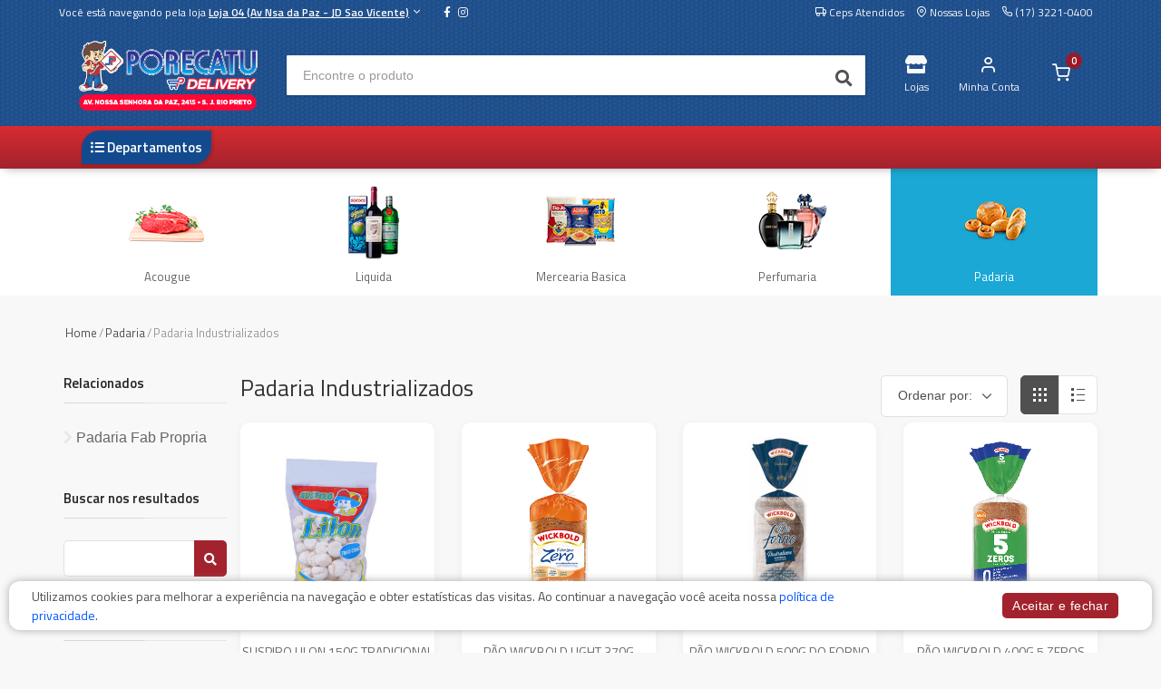

--- FILE ---
content_type: text/html; charset=utf-8
request_url: https://delivery.superporecatu.com.br/Loja-04/padaria-industrializados-134/
body_size: 19212
content:



<!DOCTYPE html>
<html lang="pt">
<head>
	<meta charset="utf-8">
	

	<title>Loja 04 (Av Nsa da Paz - JD Sao Vicente) |  Padaria Industrializados</title>
	
	<meta name="description" content="Veja aqui todos os produtos do departamento:  Padaria Industrializados. ">

	<meta name="author" content="Mercafacil">
	<meta name="viewport" content="width=device-width, initial-scale=1.0, maximum-scale=1.0, user-scalable=no">
	
	<link rel="shortcut icon" type="image/png" href="https://phygital-files.mercafacil.com/porecatu/uploads/empresa/sem_ti_tulo_2_601efe85-cdd8-48c5-8acb-75b36e733fb6.png">

	
	
    <meta property="og:image" content="https://phygital-files.mercafacil.com/porecatu/uploads/empresa/avnossasenhora_2415_8_8e2463a1-ff86-4fe4-8106-eb35e8176f19.png">




	
	<link rel="preload" href="https://phygital-files.mercafacil.com/porecatu/static/assets/fonts/feather-webfont.woff" as="font" type="font/woff" crossorigin>
	
		<style rel="stylesheet">
			@font-face {
				font-family: 'feather';
				font-display: auto;
				src: local('feather'), url(https://phygital-files.mercafacil.com/porecatu/static/assets/fonts/feather-webfont.woff) format('woff');
				font-display: swap;
			}
		</style>
		<link rel="stylesheet" media="screen" href="https://phygital-files.mercafacil.com/porecatu/static/assets/css/vendor.min.css?v=1.2">
		<link rel="stylesheet" href="https://phygital-files.mercafacil.com/porecatu/static/assets/css/clientes/superporecatu.css">
		
	

	

	
		<style rel="stylesheet">
			.primeira-faixa-header{
   color: #fff;
}

.descont_percentage span {
    background: #a2232d;
}

.descont_percentage {
    display: block;
}

.snc-product-discount-tag{
    display: none;
}

.body-all-store .selecione-cidade .btn-primary,
.body-all-store .selecione-cep .btn-primary {
    background-color: #1e5090;
}
.body-all-store .selecione-cidade .btn-primary:hover,
.body-all-store .selecione-cep .btn-primary:hover {
    background: #24528d;
    border-color: #1d5091;
}

.body-all-store .tipo-filtro-lojas-home .btn-primary:not(:disabled):not(.disabled).active, .body-all-store .tipo-filtro-lojas-home .btn-primary {
    color: #1d5091 !important;
    border: 1px solid #1d5091;
}

.body-all-store .tipo-filtro-lojas-home .btn-primary:not(:disabled):not(.disabled).active {
  font-size: 1em;
}

.body-all-store #topSelectCepIndex .label-cep, .body-all-store #topSelectCepIndex .selecione {
  color: #1d5091 !important
}

.body-all-store #topSelectCepIndex .col-lg-6, .body-all-store .tipo-filtro-lojas-home {
  text-align: center;
}

.body-all-store #topSelectCepIndex .col-lg-6 {
  background: #fff;
  text-align: -webkit-center;
  margin: auto auto 20px;
  padding: 25px 25px 40px;
  border-radius: 10px;
  box-shadow: rgba(4, 9, 20, 0.03) 0 0.46875rem 2.1875rem, rgba(4, 9, 20, 0.03) 0 0.9375rem 1.40625rem, rgba(4, 9, 20, 0.05) 0 0.25rem 0.53125rem, rgba(4, 9, 20, 0.03) 0 0.125rem 0.1875rem;
  transition: all .2s ease 0s;
  width: 400px;
  flex: 0 0 35%;
  max-width: 35%;
  margin-right: auto;
}

.body-all-store #topSelectCepIndex input[type='text'], .body-all-store #topSelectCepIndex select, .body-all-store #topSelectCepIndex .selecione-cep .btn, .body-all-store #topSelectCepIndex .selecione-cidade .btn {
  width: 100%;
}

.body-all-store #topSelectCepIndex input[type='text'] {
  margin-top: 10px;
}

.body-all-store .site-branding .site-logo img {
  max-height: none;
  max-width: 190px;
}

.body-all-store #logos-supermercados a.btn, .body-all-store .card-deck .card {
  box-shadow: rgba(4, 9, 20, 0.03) 0 0.46875rem 2.1875rem, rgba(4, 9, 20, 0.03) 0 0.9375rem 1.40625rem, rgba(4, 9, 20, 0.05) 0 0.25rem 0.53125rem, rgba(4, 9, 20, 0.03) 0 0.125rem 0.1875rem;
  border-width: 0;
  transition: all .2s ease 0s;
}

@media (max-width: 768px) {
  .body-all-store #topSelectCepIndex .col-lg-6 {
    flex: 0 0 80%;
    max-width: 100%;
  }

  #container-supermercados-index {
    margin-top: 60px;
  }
		</style>
	

	

    

	
    	<!-- Global site tag (gtag.js) - Google Analytics -->
<script async src="https://www.googletagmanager.com/gtag/js?id=UA-162551805-1"></script>
<script>
  window.dataLayer = window.dataLayer || [];
  function gtag(){dataLayer.push(arguments);}
  gtag('js', new Date());

  gtag('config', 'UA-162551805-1');
</script>
	

	
		<script>
			var pixel_facebook = false;
		</script>
	

	


	<script src="https://phygital-files.mercafacil.com/porecatu/static/assets/js/modernizr.min.js"></script>

	




	
		<script src="https://cdn.onesignal.com/sdks/OneSignalSDK.js" async=""></script>
	

</head>

<body data-static="https://phygital-files.mercafacil.com/porecatu/static/" data-slug-loja="Loja-04" data-identificador="superporecatu" data-animacao-carrinho="True" class="not_home">

    

	
<div id="overlay">
	<img class="click-loader" src="https://phygital-files.mercafacil.com/porecatu/static/assets/img/preloader.svg" alt="loading">
</div>

	

<header class="site-header navbar-sticky ">

	

	<div class="primeira-faixa-header hidden-on-mobile" >
		<div class="container">
			<div class="row d-flex justify-content-between">
				<div class="container-info-loja">
					
						<span class="identificacao-loja" data-toggle="modal" data-target="#ModalMudarDeLoja">
							Você está navegando pela loja
							<strong>
								<u>Loja 04 (Av Nsa da Paz - JD Sao Vicente)</u>
								<i class="icon-chevron-down"></i>
							</strong>
						</span>
					
					<span class="redes-sociais">
						
	
			<a class="sb-facebook" target="_blank" href="http://bit.ly/36efVSR">
                <i class="fab fa-facebook-f"></i>
            </a>
		
		
		
			<a class="sb-instagram" target="_blank" href="http://bit.ly/2JyG2Km">
                <i class="fab fa-instagram"></i>
            </a>
		
		


					</span>
				</div>
				<div class="container-links text-right">
					<a class="link link-areas-atendidas" href="#" data-toggle="modal" data-target="#modalCeps">
						<i class="icon-truck" aria-hidden="true"></i>
						<span class="text-label">
							
								Ceps Atendidos
							
						</span>
					</a>
					
					
					
					
					
						<a class="link" href="/Loja-04/nossas-lojas/">
							<i class="icon-map-pin" aria-hidden="true"></i>
							<span class="text-label">Nossas Lojas</span>
						</a>
					
					
						<a class="link" href="#">
							<i class="icon-phone" aria-hidden="true"></i>
							<span class="text-label">(17) 3221-0400</span>
						</a>
					
					<span id="user_authenticated_sign_out"></span>
				</div>
			</div>
		</div>
	</div>

	<div class="segunda-faixa-header">
		<div class="container">
			<div class="topbar d-flex justify-content-between container-components-header">
				<div class="site-branding d-flex">
					<div class="site-logo">
						
							<a class="align-self-center" href="/Loja-04/">
						

							<img data-src="
										https://phygital-files.mercafacil.com/porecatu/uploads/empresa/avnossasenhora_2415_8_e142b6ad-b4de-450a-b023-0f5e28e9220d.png
									   " alt="Loja 04 (Av Nsa da Paz - JD Sao Vicente)" class="img-responsive hidden-on-mobile lozad" src="https://phygital-files.mercafacil.com/porecatu/static/assets/img/preloader.svg">
							<img data-src="
										https://phygital-files.mercafacil.com/porecatu/uploads/empresa/avnossasenhora_2415_8_8e2463a1-ff86-4fe4-8106-eb35e8176f19.png
									  " alt="Loja 04 (Av Nsa da Paz - JD Sao Vicente)" class="img-responsive hidden-on-desktop lozad" src="https://phygital-files.mercafacil.com/porecatu/static/assets/img/preloader.svg">

						</a>
					</div>
				</div>

				
					<div class="search-box-wrap d-flex">
						<div class="search-box-inner align-self-center">
							<div class="search-box d-flex">
								<form id="labnol" class="input-group" method="get" action="/Loja-04/busca/">
									<span class="input-group-btn">
										<button type="button" class="hidden busca-por-voz" data-toggle="modal" data-target="#modalCapturaVoz"><i class="fa fa-microphone" aria-hidden="true"></i></button>
										<button type="submit"><i class="fas fa-search"></i></button>
									</span>
									<input data-backdrop="true" id="transcript" class="form-control" type="search" name="q" placeholder="Encontre o produto" autocomplete="off" required>
								</form>
							</div>
						</div>
					</div>

					<div class="toolbar d-flex">
						<div class="toolbar-item visible-on-mobile mobile-menu-toggle">
							<a href="#">
								<div>
									<i class="fas fa-bars"></i>
									<span class="text-label">Menu</span>
								</div>
							</a>
						</div>
						<div class="toolbar-item visible-on-mobile">
							<a href="#" id="busca-mobile">
								<div>
									<i class="fas fa-search"></i>
									<span class="text-label">buscar</span>
								</div>
							</a>
						</div>

						<div id="input-busca" style="display: none" class="visible-on-mobile">
							<form id="labnol-mobile" class="input-group" method="get" action="/Loja-04/busca/">
								<span class="input-group-btn">
									<button type="button" class="hidden busca-por-voz" data-toggle="modal" data-target="#modalCapturaVoz"><i class="fa fa-microphone" aria-hidden="true"></i></button>
									<button type="submit"><i class="fas fa-search"></i></button>
								</span>
								<input id="transcript-mobile" class="form-control" type="search" name="q" placeholder="Encontre o produto" autocomplete="off" required>
							</form>
							<div class="voltar-busca">
								<span>
									Cancelar
								</span>
							</div>
						</div>

						



	<div class="toolbar-item">
		<a href="#" data-toggle="modal" data-target="#ModalMudarDeLoja">
			<div>
				<i class="fa fa-store"></i>
				<span class="text-label">Lojas</span>
			</div>
		</a>
	</div>

























<div class="toolbar-item hidden-on-mobile toolbar-login" id="user_authenticated">
   <a href="/Loja-04/conta/login/">
		<div>
            <i class="icon-user"></i>
			<span class="text-label">Minha Conta</span>
		</div>
	</a>
</div>

<div class="toolbar-item menu_top_carrinho">
	



	
		<a href="/Loja-04/checkout/carrinho/">
			<div>
				<span class="cart-icon">
                    <i class="icon-shopping-cart"></i>
					<span class="count-label">
						0
					</span>
				</span>
			</div>
		</a>
		<div class="toolbar-dropdown cart-dropdown widget-cart hidden-on-mobile">
			<div class="">
				<p class="text-gray-dark py-2 mb-0">
					<a href="/Loja-04/checkout/carrinho/">
						<i class="icon-user"></i>
						Faça login para ver os itens do carrinho
					</a>
				</p>
			</div>
		</div>
	


</div>

					</div>


					<div class="mobile-menu">
						<div class="toolbar">
<!--							-->
<!--								<div class="toolbar-item">-->
<!--									<a href="/Loja-04/nossas-lojas/">-->
<!--										<div>-->
<!--											<i class="icon-map-pin"></i>-->
<!--											<span class="text-label">Nossas Lojas</span>-->
<!--										</div>-->
<!--									</a>-->
<!--								</div>-->
<!--							-->


								<div class="toolbar-item">
									<a href="#" class="link-areas-atendidas" data-toggle="modal" data-target="#modalCeps">
										<div>
											<i class="icon-truck"></i>
											<span class="text-label">CEPs</span>
										</div>
									</a>
								</div>


							<div class="toolbar-item">
								<a href="#" data-toggle="modal" data-target="#ModalHorarios">
									<div>
										<i class="far fa-clock"></i>
										<span class="text-label">Horários</span>
									</div>
								</a>
							</div>

							<div class="toolbar-item">
								<a href="/Loja-04/conta/">
									<div>
										<i class="icon-user"></i>
										<span class="text-label" id="user_authenticated_mobile">Entrar</span>
									</div>
								</a>
							</div>
							<div class="toolbar-item" id="user_logout_mobile">
								<a href="/accounts/logout/?next=/Loja-04/conta/login/">
									<div>
										<i class="icon-log-out"></i>
										<span class="text-label">Sair</span>
									</div>
								</a>
							</div>
						</div>
						<nav class="slideable-menu">
							<ul class="menu">
								<li id="departamentos-menu-mobile">
									<a href="/Loja-04/">
										Início
									</a>
								</li>
							</ul>
						</nav>
					</div>
				
			</div>
		</div>
	</div>

	
		<div class="terceira-faixa-header hidden-on-mobile">
			<div class="container">
				<div class="topbar d-flex justify-content-between container-components-header">
					<div class="toolbar d-flex">
						<nav class="site-menu">
							<ul data-toggle="modal" data-target="#fullModalLeft">
								<li class="has-submenu">
									<a href="#">
										<div>
											<i class="fas fa-list-ul"></i>
											<span class="text-label">Departamentos</span>
										</div>
									</a>
                                    
                                        <ul id="departamentos-menu-desktop" class="sub-menu" data-url="/Loja-04/lista-departamentos-top/" style="width: 200px;"></ul>
							        
								</li>
							</ul>
						</nav>
					</div>

					<div class="toolbar d-flex links-destaques">
						
					</div>
				</div>
			</div>
		</div>
	

</header>




	
	<div class="lock-area"></div>

	
	<section class="menu-departamentos-inpage hidden-on-mobile">
		<div class="container">
			
				<div
					class="item-menu"
					onMouseOver="this.style.background='#102084'"
					onMouseOut="this.style.background='#fff'"
					
				>
					<a href="/Loja-04/acougue-192/">
						<img class="owl-lazy lozad" src="https://phygital-files.mercafacil.com/porecatu/static/assets/img/preloader.svg" data-src="https://phygital-files.mercafacil.com/porecatu/uploads/maenu-departamento/carnes_1_8c5b099d-028f-46ec-ae2a-72072f5ed4b1.png" alt="Acougue">
						<span class="nome" >Acougue</span>
					</a>
					<div class="submenu">
						<h4 style="color:#102084;">
							Acougue
						</h4>
						<ul>
							
								<li>
									<a href="/Loja-04/suinos-e-outros-193/">
										 Suinos E Outros
									</a>
								</li>
							
								<li>
									<a href="/Loja-04/peixaria-209/">
										 Peixaria
									</a>
								</li>
							
								<li>
									<a href="/Loja-04/pao-alho-214/">
										 Pao Alho
									</a>
								</li>
							
								<li>
									<a href="/Loja-04/bovinos-247/">
										 Bovinos
									</a>
								</li>
							
								<li>
									<a href="/Loja-04/acougue-complementar-259/">
										 AÇOUGUE COMPLEMENTAR
									</a>
								</li>
							
								<li>
									<a href="/Loja-04/aves-236/">
										 Aves
									</a>
								</li>
							
						</ul>
						<a href="/Loja-04/acougue-192/" class="ver-tudo">
							Ver tudo
							<i class="fa fa-chevron-right"></i>
						</a>
					</div>
				</div>
			
				<div
					class="item-menu"
					onMouseOver="this.style.background='#BE0000'"
					onMouseOut="this.style.background='#fff'"
					
				>
					<a href="/Loja-04/liquida-154/">
						<img class="owl-lazy lozad" src="https://phygital-files.mercafacil.com/porecatu/static/assets/img/preloader.svg" data-src="https://phygital-files.mercafacil.com/porecatu/uploads/maenu-departamento/bebidas_1_ffdfed4b-aa8d-4476-8c1c-ec3ed05b7141.png" alt="Liquida">
						<span class="nome" >Liquida</span>
					</a>
					<div class="submenu">
						<h4 style="color:#BE0000;">
							Liquida
						</h4>
						<ul>
							
								<li>
									<a href="/Loja-04/refrigerantes-228/">
										 Refrigerantes
									</a>
								</li>
							
								<li>
									<a href="/Loja-04/nao-alcoolicos-155/">
										 Nao Alcoolicos
									</a>
								</li>
							
								<li>
									<a href="/Loja-04/cervejas-227/">
										 Cervejas
									</a>
								</li>
							
						</ul>
						<a href="/Loja-04/liquida-154/" class="ver-tudo">
							Ver tudo
							<i class="fa fa-chevron-right"></i>
						</a>
					</div>
				</div>
			
				<div
					class="item-menu"
					onMouseOver="this.style.background='#FFCE00'"
					onMouseOut="this.style.background='#fff'"
					
				>
					<a href="/Loja-04/mercearia-basica-142/">
						<img class="owl-lazy lozad" src="https://phygital-files.mercafacil.com/porecatu/static/assets/img/preloader.svg" data-src="https://phygital-files.mercafacil.com/porecatu/uploads/maenu-departamento/alimentos_2_3979dcad-3603-44ed-944d-c03814d57e89.png" alt="Mercearia Basica">
						<span class="nome" >Mercearia Basica</span>
					</a>
					<div class="submenu">
						<h4 style="color:#FFCE00;">
							Mercearia Basica
						</h4>
						<ul>
							
								<li>
									<a href="/Loja-04/sal-178/">
										 Sal
									</a>
								</li>
							
								<li>
									<a href="/Loja-04/oleos-238/">
										 Oleos
									</a>
								</li>
							
								<li>
									<a href="/Loja-04/graos-e-farinaceos-162/">
										 Graos E Farinaceos
									</a>
								</li>
							
								<li>
									<a href="/Loja-04/cafe-145/">
										 Cafe
									</a>
								</li>
							
								<li>
									<a href="/Loja-04/arroz-e-feijao-143/">
										 Arroz E Feijao
									</a>
								</li>
							
								<li>
									<a href="/Loja-04/acucar-156/">
										 Acucar
									</a>
								</li>
							
						</ul>
						<a href="/Loja-04/mercearia-basica-142/" class="ver-tudo">
							Ver tudo
							<i class="fa fa-chevron-right"></i>
						</a>
					</div>
				</div>
			
				<div
					class="item-menu"
					onMouseOver="this.style.background='#8F12C0'"
					onMouseOut="this.style.background='#fff'"
					
				>
					<a href="/Loja-04/perfumaria-151/">
						<img class="owl-lazy lozad" src="https://phygital-files.mercafacil.com/porecatu/static/assets/img/preloader.svg" data-src="https://phygital-files.mercafacil.com/porecatu/uploads/maenu-departamento/perfumaria_2_a2fb30fe-4dec-4277-86d8-d70265eff6d1.png" alt="Perfumaria">
						<span class="nome" >Perfumaria</span>
					</a>
					<div class="submenu">
						<h4 style="color:#8F12C0;">
							Perfumaria
						</h4>
						<ul>
							
								<li>
									<a href="/Loja-04/cuidado-com-cabelo-191/">
										 Cuidado Com Cabelo
									</a>
								</li>
							
								<li>
									<a href="/Loja-04/cuidado-com-corpo-152/">
										 Cuidado Com Corpo
									</a>
								</li>
							
								<li>
									<a href="/Loja-04/cuidado-com-rosto-229/">
										 Cuidado Com Rosto
									</a>
								</li>
							
								<li>
									<a href="/Loja-04/descartaveis-higienico-231/">
										 Descartaveis Higienico
									</a>
								</li>
							
								<li>
									<a href="/Loja-04/higiene-oral-233/">
										 Higiene Oral
									</a>
								</li>
							
						</ul>
						<a href="/Loja-04/perfumaria-151/" class="ver-tudo">
							Ver tudo
							<i class="fa fa-chevron-right"></i>
						</a>
					</div>
				</div>
			
				<div
					class="item-menu"
					onMouseOver="this.style.background='#1BA8D5'"
					onMouseOut="this.style.background='#1BA8D5'"
					style="background-color: #1BA8D5;"
				>
					<a href="/Loja-04/padaria-133/">
						<img class="owl-lazy lozad" src="https://phygital-files.mercafacil.com/porecatu/static/assets/img/preloader.svg" data-src="https://phygital-files.mercafacil.com/porecatu/uploads/maenu-departamento/padaria_1_6807bfbb-0369-42de-9eda-4161567fb8dd.png" alt="Padaria">
						<span class="nome" style="color: #fff;">Padaria</span>
					</a>
					<div class="submenu">
						<h4 style="color:#1BA8D5;">
							Padaria
						</h4>
						<ul>
							
								<li>
									<a href="/Loja-04/padaria-industrializados-134/">
										 Padaria Industrializados
									</a>
								</li>
							
								<li>
									<a href="/Loja-04/padaria-fab-propria-182/">
										 Padaria Fab Propria
									</a>
								</li>
							
						</ul>
						<a href="/Loja-04/padaria-133/" class="ver-tudo">
							Ver tudo
							<i class="fa fa-chevron-right"></i>
						</a>
					</div>
				</div>
			
		</div>
	</section>

	<section class="menu-departamentos-inpage-mobile hidden-on-desktop" style="background-color:#1BA8D5;">
		<div class="container">
			<div class="departamento-ativo">
				<div class="nome">
					Padaria
				</div>
				<div class="icon">
					<span></span>
				</div>
			</div>
			<div class="submenu">
				
					<div class="item-menu ">
						<a href="/Loja-04/acougue-192/">
							
							<img class="owl-lazy lozad" src="https://phygital-files.mercafacil.com/porecatu/static/assets/img/preloader.svg" data-src="https://phygital-files.mercafacil.com/porecatu/uploads/maenu-departamento/carnes_1_8c5b099d-028f-46ec-ae2a-72072f5ed4b1.png" alt="Acougue">
							<span class="nome">Acougue</span>
						</a>
					</div>
				
					<div class="item-menu ">
						<a href="/Loja-04/liquida-154/">
							
							<img class="owl-lazy lozad" src="https://phygital-files.mercafacil.com/porecatu/static/assets/img/preloader.svg" data-src="https://phygital-files.mercafacil.com/porecatu/uploads/maenu-departamento/bebidas_1_ffdfed4b-aa8d-4476-8c1c-ec3ed05b7141.png" alt="Liquida">
							<span class="nome">Liquida</span>
						</a>
					</div>
				
					<div class="item-menu ">
						<a href="/Loja-04/mercearia-basica-142/">
							
							<img class="owl-lazy lozad" src="https://phygital-files.mercafacil.com/porecatu/static/assets/img/preloader.svg" data-src="https://phygital-files.mercafacil.com/porecatu/uploads/maenu-departamento/alimentos_2_3979dcad-3603-44ed-944d-c03814d57e89.png" alt="Mercearia Basica">
							<span class="nome">Mercearia Basica</span>
						</a>
					</div>
				
					<div class="item-menu ">
						<a href="/Loja-04/perfumaria-151/">
							
							<img class="owl-lazy lozad" src="https://phygital-files.mercafacil.com/porecatu/static/assets/img/preloader.svg" data-src="https://phygital-files.mercafacil.com/porecatu/uploads/maenu-departamento/perfumaria_2_a2fb30fe-4dec-4277-86d8-d70265eff6d1.png" alt="Perfumaria">
							<span class="nome">Perfumaria</span>
						</a>
					</div>
				
					<div class="item-menu active">
						<a href="/Loja-04/padaria-133/">
							
								<span style="background-color:None;"></span>
							
							<img class="owl-lazy lozad" src="https://phygital-files.mercafacil.com/porecatu/static/assets/img/preloader.svg" data-src="https://phygital-files.mercafacil.com/porecatu/uploads/maenu-departamento/padaria_1_6807bfbb-0369-42de-9eda-4161567fb8dd.png" alt="Padaria">
							<span class="nome">Padaria</span>
						</a>
					</div>
				
			</div>
		</div>
	</section>



	<section>
		<div class="container">
			<ul class="breadcrumbs">
				<li>
					<a href="/Loja-04/">Home</a>
				</li>
				<li>&nbsp;/&nbsp;</li>
				
					
						<li><a href="/Loja-04/padaria-133/">Padaria</a></li>
						<li>&nbsp;/&nbsp;</li>
					
				
					
						<li> Padaria Industrializados</li>
					
				
			</ul>
			<div class="row">
				
					<div class="col-lg-10 col-md-10 col-xs-12 col-lg-push-2 col-md-push-2">
						<div class="row">
							

							<div class="col-sm-8 col-xs-12">
								<h1> Padaria Industrializados</h1>
							</div>
							<div class="col-sm-4 col-xs-12">
								<div class="pull-right hidden-on-mobile">
    <form action="." method="get">
        <div class="shop-view">
            
            <input type="hidden" name="display" value="grid">
            <a class="btn-display grid-view active" data-value="grid">
                <span></span>
                <span></span>
                <span></span>
            </a>
            <a class="btn-display list-view " data-value="lista">
                <span></span>
                <span></span>
                <span></span>
            </a>
        </div>
    </form>
</div>

<div class="pull-right ordenar-busca">
    <form class="form-inline" action="." method="get">
        <div class="form-group selectpicker-wrapper">
            <select class="form-control" name="ordem">
                <option>Ordenar por:</option>
                <option value="relevantes" >Relevantes</option>
                <option value="baratos" >Menor preço</option>
                <option value="caros" >Maior preço</option>
                <option value="a-z" >A - Z</option>
                <option value="z-a" >Z - A</option>
            </select>
            
        </div>
    </form>
</div>

<div class="btn btn-primary hidden-on-desktop btn-lg pull-right" >
    <div class="sidebar-togglee">
        <i class="icon-filter"></i> Filtrar
    </div>
</div>

							</div>
						</div>
						<div class="row">

                            
								
									
										<div class="col-xl-3 col-lg-4 col-md-4 col-sm-6 col-6">
											




    
        <div class="box-produto thumbnail no-border   " data-modelo-id-carrinho="22936">
            <div class="item">
                <div class="info-carrinho" data-toggle="tooltip" data-title="está no carrinho"
                     data-original-title="" title="">
                    <i class="icon-shopping-cart"></i>
                </div>
                <div class="container-flag-oferta-clube">
    
        <div class="flag-oferta-clube" data-toggle="tooltip" data-title="Oferta Clube"
            data-original-title="" title="">
            <i class="icon-tag"></i>
            Oferta Clube
        </div>
    
</div>

                <div class="info-somente-retirada " data-toggle="tooltip" data-title="Permite somente retirada no estabelecimento

"
                     data-original-title="" title="">
                    <i class="icon-map-pin"></i>
                </div>
                
                
                <div class="media">
                    <a href="/Loja-04/produto/suspiro-lilon-150g-tradicional-340781/">
                        <img class="owl-lazy img-responsive lozad" src="https://phygital-files.mercafacil.com/porecatu/static/assets/img/preloader.svg" data-src="https://phygital-files.mercafacil.com/porecatu/uploads/produto/suspiro_lilon_150g_tradicional_629761be-fafa-4d05-8f1c-779e5e96cc44.thumbnail.jpg" alt="SUSPIRO LILON 150G TRADICIONAL">
                    </a>
					
                </div>
                <div class="caption">

                    
                    <div class="fracoes marginb5">
                        
                            <span class="badge badge-default badge-pill badge-empty"> </span>
                        
                    </div>
                    <a class="link-nome-produto"
                       href="/Loja-04/produto/suspiro-lilon-150g-tradicional-340781/">
                        <span class="nome ellipsis-2">SUSPIRO LILON 150G TRADICIONAL</span>
                    </a>

                    
                        




                    

                    
                    

                    
                        <div class="detail">
                            <div class="col-12 container-preco padding0">
                                
                                <input class="valor-produto-peso" type="hidden" name="valor-produto-peso" value="6,19">
                                <div class="prices">
                                    
                                            <div class="preco text-center">
                                                






		
			
				<strong>R$ <span class="preco-final">6,19</span></strong>
			
		
	
	


                                            </div>
                                        

                                    </div>
                                </div>

                                <div class="col-12 container-form-add-produto padding0">

                                <div style="padding-top: 10px" class="altera-quantidade text-center">
                                    <div
                                        class="product-cart"
                                        data-qtd-limite="0"
                                        data-possui-oferta-clube="False"
                                        data-qtd-minimo-preco-clube="0"
                                    >
                                        


                                        <div class="qtdMaximaDeUnidade ">
                                            <small>ATINGIU O LIMITE MÁXIMO</small>
                                        </div>
                                        <form method="get" action="/Loja-04/checkout/carrinho/adicionar/suspiro-lilon-150g-tradicional-340781/">
                                            <div class="btn-group btn-group-justified">
                                                <div class="btn-group">
                                                    <button type="button" class="btn btn-default btn-minus">
                                                        <i class="icon-minus"></i>
                                                    </button>
                                                </div>
                                                <div class="btn-group">
                                                    
                                                        <input class="quantidade" type="text" name="quantidade" value="1">
                                                    

                                                    
	
		<input class="fracao" type="hidden" name="fracao" value="0">
	


                                                </div>
                                                <div class="btn-group">
                                                    <button
                                                        type="button" class="btn btn-default btn-plus btnPlusDetalhes"
                                                        
                                                    >
                                                        <i class="icon-plus"></i>
                                                    </button>
                                                </div>
                                                <div class="btn-group">
                                                    <button class="btn btn-primary btn-block m-0 btn-item-carrinho">
                                                        <i class="icon-shopping-cart"></i>
                                                    </button>
                                                </div>
                                            </div>
                                        </form>
                                    </div>
                                </div>
                            </div>
                        </div>
                    
                    
                </div>
            </div>
        </div>
    


										</div>
									
								
                            
								
									
										<div class="col-xl-3 col-lg-4 col-md-4 col-sm-6 col-6">
											




    
        <div class="box-produto thumbnail no-border   " data-modelo-id-carrinho="19169">
            <div class="item">
                <div class="info-carrinho" data-toggle="tooltip" data-title="está no carrinho"
                     data-original-title="" title="">
                    <i class="icon-shopping-cart"></i>
                </div>
                <div class="container-flag-oferta-clube">
    
        <div class="flag-oferta-clube" data-toggle="tooltip" data-title="Oferta Clube"
            data-original-title="" title="">
            <i class="icon-tag"></i>
            Oferta Clube
        </div>
    
</div>

                <div class="info-somente-retirada " data-toggle="tooltip" data-title="Permite somente retirada no estabelecimento

"
                     data-original-title="" title="">
                    <i class="icon-map-pin"></i>
                </div>
                
                
                <div class="media">
                    <a href="/Loja-04/produto/pao-wickbold-light-370g-iogcen-340801/">
                        <img class="owl-lazy img-responsive lozad" src="https://phygital-files.mercafacil.com/porecatu/static/assets/img/preloader.svg" data-src="https://phygital-files.mercafacil.com/porecatu/uploads/produto/pao_wickbold_light_370g_iog_cen_aed36e02-d0bd-4541-9188-07affddbcd75.thumbnail.png" alt="PÃO WICKBOLD LIGHT 370G IOGURTE/CENOURA">
                    </a>
					
                </div>
                <div class="caption">

                    
                    <div class="fracoes marginb5">
                        
                            <span class="badge badge-default badge-pill badge-empty"> </span>
                        
                    </div>
                    <a class="link-nome-produto"
                       href="/Loja-04/produto/pao-wickbold-light-370g-iogcen-340801/">
                        <span class="nome ellipsis-2">PÃO WICKBOLD LIGHT 370G IOGURTE/CENOURA</span>
                    </a>

                    
                        




                    

                    
                    

                    
                        <div class="detail">
                            <div class="col-12 container-preco padding0">
                                
                                <input class="valor-produto-peso" type="hidden" name="valor-produto-peso" value="10,29">
                                <div class="prices">
                                    
                                            <div class="preco text-center">
                                                






		
			
				<strong>R$ <span class="preco-final">10,29</span></strong>
			
		
	
	


                                            </div>
                                        

                                    </div>
                                </div>

                                <div class="col-12 container-form-add-produto padding0">

                                <div style="padding-top: 10px" class="altera-quantidade text-center">
                                    <div
                                        class="product-cart"
                                        data-qtd-limite="0"
                                        data-possui-oferta-clube="False"
                                        data-qtd-minimo-preco-clube="0"
                                    >
                                        


                                        <div class="qtdMaximaDeUnidade ">
                                            <small>ATINGIU O LIMITE MÁXIMO</small>
                                        </div>
                                        <form method="get" action="/Loja-04/checkout/carrinho/adicionar/pao-wickbold-light-370g-iogcen-340801/">
                                            <div class="btn-group btn-group-justified">
                                                <div class="btn-group">
                                                    <button type="button" class="btn btn-default btn-minus">
                                                        <i class="icon-minus"></i>
                                                    </button>
                                                </div>
                                                <div class="btn-group">
                                                    
                                                        <input class="quantidade" type="text" name="quantidade" value="1">
                                                    

                                                    
	
		<input class="fracao" type="hidden" name="fracao" value="0">
	


                                                </div>
                                                <div class="btn-group">
                                                    <button
                                                        type="button" class="btn btn-default btn-plus btnPlusDetalhes"
                                                        
                                                    >
                                                        <i class="icon-plus"></i>
                                                    </button>
                                                </div>
                                                <div class="btn-group">
                                                    <button class="btn btn-primary btn-block m-0 btn-item-carrinho">
                                                        <i class="icon-shopping-cart"></i>
                                                    </button>
                                                </div>
                                            </div>
                                        </form>
                                    </div>
                                </div>
                            </div>
                        </div>
                    
                    
                </div>
            </div>
        </div>
    


										</div>
									
								
                            
								
									
										<div class="col-xl-3 col-lg-4 col-md-4 col-sm-6 col-6">
											




    
        <div class="box-produto thumbnail no-border   " data-modelo-id-carrinho="57449">
            <div class="item">
                <div class="info-carrinho" data-toggle="tooltip" data-title="está no carrinho"
                     data-original-title="" title="">
                    <i class="icon-shopping-cart"></i>
                </div>
                <div class="container-flag-oferta-clube">
    
        <div class="flag-oferta-clube" data-toggle="tooltip" data-title="Oferta Clube"
            data-original-title="" title="">
            <i class="icon-tag"></i>
            Oferta Clube
        </div>
    
</div>

                <div class="info-somente-retirada " data-toggle="tooltip" data-title="Permite somente retirada no estabelecimento

"
                     data-original-title="" title="">
                    <i class="icon-map-pin"></i>
                </div>
                
                
                <div class="media">
                    <a href="/Loja-04/produto/pao-wickbold-500g-do-forno-australiano-343073/">
                        <img class="owl-lazy img-responsive lozad" src="https://phygital-files.mercafacil.com/porecatu/static/assets/img/preloader.svg" data-src="https://phygital-files.mercafacil.com/porecatu/uploads/produto/pao_wickbold_500g_do_forno_australiano_14defe16-d5b2-4b4f-8635-0835f4247afa.thumbnail.jpg" alt="PÃO WICKBOLD 500G DO FORNO AUSTRALIANO">
                    </a>
					
                </div>
                <div class="caption">

                    
                    <div class="fracoes marginb5">
                        
                            <span class="badge badge-default badge-pill badge-empty"> </span>
                        
                    </div>
                    <a class="link-nome-produto"
                       href="/Loja-04/produto/pao-wickbold-500g-do-forno-australiano-343073/">
                        <span class="nome ellipsis-2">PÃO WICKBOLD 500G DO FORNO AUSTRALIANO</span>
                    </a>

                    
                        




                    

                    
                    

                    
                        <div class="detail">
                            <div class="col-12 container-preco padding0">
                                
                                <input class="valor-produto-peso" type="hidden" name="valor-produto-peso" value="13,89">
                                <div class="prices">
                                    
                                            <div class="preco text-center">
                                                






		
			
				<strong>R$ <span class="preco-final">13,89</span></strong>
			
		
	
	


                                            </div>
                                        

                                    </div>
                                </div>

                                <div class="col-12 container-form-add-produto padding0">

                                <div style="padding-top: 10px" class="altera-quantidade text-center">
                                    <div
                                        class="product-cart"
                                        data-qtd-limite="0"
                                        data-possui-oferta-clube="False"
                                        data-qtd-minimo-preco-clube="0"
                                    >
                                        


                                        <div class="qtdMaximaDeUnidade ">
                                            <small>ATINGIU O LIMITE MÁXIMO</small>
                                        </div>
                                        <form method="get" action="/Loja-04/checkout/carrinho/adicionar/pao-wickbold-500g-do-forno-australiano-343073/">
                                            <div class="btn-group btn-group-justified">
                                                <div class="btn-group">
                                                    <button type="button" class="btn btn-default btn-minus">
                                                        <i class="icon-minus"></i>
                                                    </button>
                                                </div>
                                                <div class="btn-group">
                                                    
                                                        <input class="quantidade" type="text" name="quantidade" value="1">
                                                    

                                                    
	
		<input class="fracao" type="hidden" name="fracao" value="0">
	


                                                </div>
                                                <div class="btn-group">
                                                    <button
                                                        type="button" class="btn btn-default btn-plus btnPlusDetalhes"
                                                        
                                                    >
                                                        <i class="icon-plus"></i>
                                                    </button>
                                                </div>
                                                <div class="btn-group">
                                                    <button class="btn btn-primary btn-block m-0 btn-item-carrinho">
                                                        <i class="icon-shopping-cart"></i>
                                                    </button>
                                                </div>
                                            </div>
                                        </form>
                                    </div>
                                </div>
                            </div>
                        </div>
                    
                    
                </div>
            </div>
        </div>
    


										</div>
									
								
                            
								
									
										<div class="col-xl-3 col-lg-4 col-md-4 col-sm-6 col-6">
											




    
        <div class="box-produto thumbnail no-border   " data-modelo-id-carrinho="63290">
            <div class="item">
                <div class="info-carrinho" data-toggle="tooltip" data-title="está no carrinho"
                     data-original-title="" title="">
                    <i class="icon-shopping-cart"></i>
                </div>
                <div class="container-flag-oferta-clube">
    
        <div class="flag-oferta-clube" data-toggle="tooltip" data-title="Oferta Clube"
            data-original-title="" title="">
            <i class="icon-tag"></i>
            Oferta Clube
        </div>
    
</div>

                <div class="info-somente-retirada " data-toggle="tooltip" data-title="Permite somente retirada no estabelecimento

"
                     data-original-title="" title="">
                    <i class="icon-map-pin"></i>
                </div>
                
                
                <div class="media">
                    <a href="/Loja-04/produto/pao-wickbold-350g-5-zeros-tradicional-390104/">
                        <img class="owl-lazy img-responsive lozad" src="https://phygital-files.mercafacil.com/porecatu/static/assets/img/preloader.svg" data-src="https://phygital-files.mercafacil.com/porecatu/uploads/produto/pao_wickbold_400g_5_zeros_fonte_de_fibras_e2e7759e-47e0-4984-9575-360e1c65deea.thumbnail.png" alt="PÃO WICKBOLD 400G 5 ZEROS FONTE DE FIBRAS">
                    </a>
					
                </div>
                <div class="caption">

                    
                    <div class="fracoes marginb5">
                        
                            <span class="badge badge-default badge-pill badge-empty"> </span>
                        
                    </div>
                    <a class="link-nome-produto"
                       href="/Loja-04/produto/pao-wickbold-350g-5-zeros-tradicional-390104/">
                        <span class="nome ellipsis-2">PÃO WICKBOLD 400G 5 ZEROS FONTE DE FIBRAS</span>
                    </a>

                    
                        




                    

                    
                    

                    
                        <div class="detail">
                            <div class="col-12 container-preco padding0">
                                
                                <input class="valor-produto-peso" type="hidden" name="valor-produto-peso" value="7,89">
                                <div class="prices">
                                    
                                            <div class="preco text-center">
                                                






		
			
				<strong>R$ <span class="preco-final">7,89</span></strong>
			
		
	
	


                                            </div>
                                        

                                    </div>
                                </div>

                                <div class="col-12 container-form-add-produto padding0">

                                <div style="padding-top: 10px" class="altera-quantidade text-center">
                                    <div
                                        class="product-cart"
                                        data-qtd-limite="0"
                                        data-possui-oferta-clube="False"
                                        data-qtd-minimo-preco-clube="0"
                                    >
                                        


                                        <div class="qtdMaximaDeUnidade ">
                                            <small>ATINGIU O LIMITE MÁXIMO</small>
                                        </div>
                                        <form method="get" action="/Loja-04/checkout/carrinho/adicionar/pao-wickbold-350g-5-zeros-tradicional-390104/">
                                            <div class="btn-group btn-group-justified">
                                                <div class="btn-group">
                                                    <button type="button" class="btn btn-default btn-minus">
                                                        <i class="icon-minus"></i>
                                                    </button>
                                                </div>
                                                <div class="btn-group">
                                                    
                                                        <input class="quantidade" type="text" name="quantidade" value="1">
                                                    

                                                    
	
		<input class="fracao" type="hidden" name="fracao" value="0">
	


                                                </div>
                                                <div class="btn-group">
                                                    <button
                                                        type="button" class="btn btn-default btn-plus btnPlusDetalhes"
                                                        
                                                    >
                                                        <i class="icon-plus"></i>
                                                    </button>
                                                </div>
                                                <div class="btn-group">
                                                    <button class="btn btn-primary btn-block m-0 btn-item-carrinho">
                                                        <i class="icon-shopping-cart"></i>
                                                    </button>
                                                </div>
                                            </div>
                                        </form>
                                    </div>
                                </div>
                            </div>
                        </div>
                    
                    
                </div>
            </div>
        </div>
    


										</div>
									
								
                            
								
									
										<div class="col-xl-3 col-lg-4 col-md-4 col-sm-6 col-6">
											




    
        <div class="box-produto thumbnail no-border   " data-modelo-id-carrinho="63291">
            <div class="item">
                <div class="info-carrinho" data-toggle="tooltip" data-title="está no carrinho"
                     data-original-title="" title="">
                    <i class="icon-shopping-cart"></i>
                </div>
                <div class="container-flag-oferta-clube">
    
        <div class="flag-oferta-clube" data-toggle="tooltip" data-title="Oferta Clube"
            data-original-title="" title="">
            <i class="icon-tag"></i>
            Oferta Clube
        </div>
    
</div>

                <div class="info-somente-retirada " data-toggle="tooltip" data-title="Permite somente retirada no estabelecimento

"
                     data-original-title="" title="">
                    <i class="icon-map-pin"></i>
                </div>
                
                
                <div class="media">
                    <a href="/Loja-04/produto/pao-wickbold-400g-forma-5-zeros-fonte-de-fibras-390105/">
                        <img class="owl-lazy img-responsive lozad" src="https://phygital-files.mercafacil.com/porecatu/static/assets/img/preloader.svg" data-src="https://phygital-files.mercafacil.com/porecatu/uploads/produto/pao_wickbold_350g_forma_5_zeros_e00a8666-eb71-4c85-adfc-d8bac6383f3d.thumbnail.png" alt="PÃO WICKBOLD 350G FORMA 5 ZEROS">
                    </a>
					
                </div>
                <div class="caption">

                    
                    <div class="fracoes marginb5">
                        
                            <span class="badge badge-default badge-pill badge-empty"> </span>
                        
                    </div>
                    <a class="link-nome-produto"
                       href="/Loja-04/produto/pao-wickbold-400g-forma-5-zeros-fonte-de-fibras-390105/">
                        <span class="nome ellipsis-2">PÃO WICKBOLD 350G FORMA 5 ZEROS</span>
                    </a>

                    
                        




                    

                    
                    

                    
                        <div class="detail">
                            <div class="col-12 container-preco padding0">
                                
                                <input class="valor-produto-peso" type="hidden" name="valor-produto-peso" value="8,69">
                                <div class="prices">
                                    
                                            <div class="preco text-center">
                                                






		
			
				<strong>R$ <span class="preco-final">8,69</span></strong>
			
		
	
	


                                            </div>
                                        

                                    </div>
                                </div>

                                <div class="col-12 container-form-add-produto padding0">

                                <div style="padding-top: 10px" class="altera-quantidade text-center">
                                    <div
                                        class="product-cart"
                                        data-qtd-limite="0"
                                        data-possui-oferta-clube="False"
                                        data-qtd-minimo-preco-clube="0"
                                    >
                                        


                                        <div class="qtdMaximaDeUnidade ">
                                            <small>ATINGIU O LIMITE MÁXIMO</small>
                                        </div>
                                        <form method="get" action="/Loja-04/checkout/carrinho/adicionar/pao-wickbold-400g-forma-5-zeros-fonte-de-fibras-390105/">
                                            <div class="btn-group btn-group-justified">
                                                <div class="btn-group">
                                                    <button type="button" class="btn btn-default btn-minus">
                                                        <i class="icon-minus"></i>
                                                    </button>
                                                </div>
                                                <div class="btn-group">
                                                    
                                                        <input class="quantidade" type="text" name="quantidade" value="1">
                                                    

                                                    
	
		<input class="fracao" type="hidden" name="fracao" value="0">
	


                                                </div>
                                                <div class="btn-group">
                                                    <button
                                                        type="button" class="btn btn-default btn-plus btnPlusDetalhes"
                                                        
                                                    >
                                                        <i class="icon-plus"></i>
                                                    </button>
                                                </div>
                                                <div class="btn-group">
                                                    <button class="btn btn-primary btn-block m-0 btn-item-carrinho">
                                                        <i class="icon-shopping-cart"></i>
                                                    </button>
                                                </div>
                                            </div>
                                        </form>
                                    </div>
                                </div>
                            </div>
                        </div>
                    
                    
                </div>
            </div>
        </div>
    


										</div>
									
								
                            
								
									
										<div class="col-xl-3 col-lg-4 col-md-4 col-sm-6 col-6">
											




    
        <div class="box-produto thumbnail no-border   " data-modelo-id-carrinho="16179">
            <div class="item">
                <div class="info-carrinho" data-toggle="tooltip" data-title="está no carrinho"
                     data-original-title="" title="">
                    <i class="icon-shopping-cart"></i>
                </div>
                <div class="container-flag-oferta-clube">
    
        <div class="flag-oferta-clube" data-toggle="tooltip" data-title="Oferta Clube"
            data-original-title="" title="">
            <i class="icon-tag"></i>
            Oferta Clube
        </div>
    
</div>

                <div class="info-somente-retirada " data-toggle="tooltip" data-title="Permite somente retirada no estabelecimento

"
                     data-original-title="" title="">
                    <i class="icon-map-pin"></i>
                </div>
                
                
                <div class="media">
                    <a href="/Loja-04/produto/pao-visconti-400g-forma-trad-232232/">
                        <img class="owl-lazy img-responsive lozad" src="https://phygital-files.mercafacil.com/porecatu/static/assets/img/preloader.svg" data-src="https://phygital-files.mercafacil.com/porecatu/uploads/produto/pao_visconti_400g_forma_trad__69f695bf-49cc-409f-99e7-91aab4db6988.thumbnail.png" alt="PÃO VISCONTI 400G FORMA TRADICIONAL">
                    </a>
					
                </div>
                <div class="caption">

                    
                    <div class="fracoes marginb5">
                        
                            <span class="badge badge-default badge-pill badge-empty"> </span>
                        
                    </div>
                    <a class="link-nome-produto"
                       href="/Loja-04/produto/pao-visconti-400g-forma-trad-232232/">
                        <span class="nome ellipsis-2">PÃO VISCONTI 400G FORMA TRADICIONAL</span>
                    </a>

                    
                        




                    

                    
                    

                    
                        <div class="detail">
                            <div class="col-12 container-preco padding0">
                                
                                <input class="valor-produto-peso" type="hidden" name="valor-produto-peso" value="6,49">
                                <div class="prices">
                                    
                                            <div class="preco text-center">
                                                






		
			
				<strong>R$ <span class="preco-final">6,49</span></strong>
			
		
	
	


                                            </div>
                                        

                                    </div>
                                </div>

                                <div class="col-12 container-form-add-produto padding0">

                                <div style="padding-top: 10px" class="altera-quantidade text-center">
                                    <div
                                        class="product-cart"
                                        data-qtd-limite="0"
                                        data-possui-oferta-clube="False"
                                        data-qtd-minimo-preco-clube="0"
                                    >
                                        


                                        <div class="qtdMaximaDeUnidade ">
                                            <small>ATINGIU O LIMITE MÁXIMO</small>
                                        </div>
                                        <form method="get" action="/Loja-04/checkout/carrinho/adicionar/pao-visconti-400g-forma-trad-232232/">
                                            <div class="btn-group btn-group-justified">
                                                <div class="btn-group">
                                                    <button type="button" class="btn btn-default btn-minus">
                                                        <i class="icon-minus"></i>
                                                    </button>
                                                </div>
                                                <div class="btn-group">
                                                    
                                                        <input class="quantidade" type="text" name="quantidade" value="1">
                                                    

                                                    
	
		<input class="fracao" type="hidden" name="fracao" value="0">
	


                                                </div>
                                                <div class="btn-group">
                                                    <button
                                                        type="button" class="btn btn-default btn-plus btnPlusDetalhes"
                                                        
                                                    >
                                                        <i class="icon-plus"></i>
                                                    </button>
                                                </div>
                                                <div class="btn-group">
                                                    <button class="btn btn-primary btn-block m-0 btn-item-carrinho">
                                                        <i class="icon-shopping-cart"></i>
                                                    </button>
                                                </div>
                                            </div>
                                        </form>
                                    </div>
                                </div>
                            </div>
                        </div>
                    
                    
                </div>
            </div>
        </div>
    


										</div>
									
								
                            
								
									
										<div class="col-xl-3 col-lg-4 col-md-4 col-sm-6 col-6">
											




    
        <div class="box-produto thumbnail no-border   " data-modelo-id-carrinho="16180">
            <div class="item">
                <div class="info-carrinho" data-toggle="tooltip" data-title="está no carrinho"
                     data-original-title="" title="">
                    <i class="icon-shopping-cart"></i>
                </div>
                <div class="container-flag-oferta-clube">
    
        <div class="flag-oferta-clube" data-toggle="tooltip" data-title="Oferta Clube"
            data-original-title="" title="">
            <i class="icon-tag"></i>
            Oferta Clube
        </div>
    
</div>

                <div class="info-somente-retirada " data-toggle="tooltip" data-title="Permite somente retirada no estabelecimento

"
                     data-original-title="" title="">
                    <i class="icon-map-pin"></i>
                </div>
                
                
                <div class="media">
                    <a href="/Loja-04/produto/pao-visconti-400g-forma-integral-232227/">
                        <img class="owl-lazy img-responsive lozad" src="https://phygital-files.mercafacil.com/porecatu/static/assets/img/preloader.svg" data-src="https://phygital-files.mercafacil.com/porecatu/uploads/produto/pao_visconti_400g_forma_integral_1ee4da1e-5457-4661-a51b-8f807a3d9d22.thumbnail.jpg" alt="PÃO VISCONTI 400G FORMA INTEGRAL">
                    </a>
					
                </div>
                <div class="caption">

                    
                    <div class="fracoes marginb5">
                        
                            <span class="badge badge-default badge-pill badge-empty"> </span>
                        
                    </div>
                    <a class="link-nome-produto"
                       href="/Loja-04/produto/pao-visconti-400g-forma-integral-232227/">
                        <span class="nome ellipsis-2">PÃO VISCONTI 400G FORMA INTEGRAL</span>
                    </a>

                    
                        




                    

                    
                    

                    
                        <div class="detail">
                            <div class="col-12 container-preco padding0">
                                
                                <input class="valor-produto-peso" type="hidden" name="valor-produto-peso" value="7,59">
                                <div class="prices">
                                    
                                            <div class="preco text-center">
                                                






		
			
				<strong>R$ <span class="preco-final">7,59</span></strong>
			
		
	
	


                                            </div>
                                        

                                    </div>
                                </div>

                                <div class="col-12 container-form-add-produto padding0">

                                <div style="padding-top: 10px" class="altera-quantidade text-center">
                                    <div
                                        class="product-cart"
                                        data-qtd-limite="0"
                                        data-possui-oferta-clube="False"
                                        data-qtd-minimo-preco-clube="0"
                                    >
                                        


                                        <div class="qtdMaximaDeUnidade ">
                                            <small>ATINGIU O LIMITE MÁXIMO</small>
                                        </div>
                                        <form method="get" action="/Loja-04/checkout/carrinho/adicionar/pao-visconti-400g-forma-integral-232227/">
                                            <div class="btn-group btn-group-justified">
                                                <div class="btn-group">
                                                    <button type="button" class="btn btn-default btn-minus">
                                                        <i class="icon-minus"></i>
                                                    </button>
                                                </div>
                                                <div class="btn-group">
                                                    
                                                        <input class="quantidade" type="text" name="quantidade" value="1">
                                                    

                                                    
	
		<input class="fracao" type="hidden" name="fracao" value="0">
	


                                                </div>
                                                <div class="btn-group">
                                                    <button
                                                        type="button" class="btn btn-default btn-plus btnPlusDetalhes"
                                                        
                                                    >
                                                        <i class="icon-plus"></i>
                                                    </button>
                                                </div>
                                                <div class="btn-group">
                                                    <button class="btn btn-primary btn-block m-0 btn-item-carrinho">
                                                        <i class="icon-shopping-cart"></i>
                                                    </button>
                                                </div>
                                            </div>
                                        </form>
                                    </div>
                                </div>
                            </div>
                        </div>
                    
                    
                </div>
            </div>
        </div>
    


										</div>
									
								
                            
								
									
										<div class="col-xl-3 col-lg-4 col-md-4 col-sm-6 col-6">
											




    
        <div class="box-produto thumbnail no-border   " data-modelo-id-carrinho="15575">
            <div class="item">
                <div class="info-carrinho" data-toggle="tooltip" data-title="está no carrinho"
                     data-original-title="" title="">
                    <i class="icon-shopping-cart"></i>
                </div>
                <div class="container-flag-oferta-clube">
    
        <div class="flag-oferta-clube" data-toggle="tooltip" data-title="Oferta Clube"
            data-original-title="" title="">
            <i class="icon-tag"></i>
            Oferta Clube
        </div>
    
</div>

                <div class="info-somente-retirada " data-toggle="tooltip" data-title="Permite somente retirada no estabelecimento

"
                     data-original-title="" title="">
                    <i class="icon-map-pin"></i>
                </div>
                
                
                <div class="media">
                    <a href="/Loja-04/produto/pao-seven-boys-450g-milho-251611/">
                        <img class="owl-lazy img-responsive lozad" src="https://phygital-files.mercafacil.com/porecatu/static/assets/img/preloader.svg" data-src="https://phygital-files.mercafacil.com/porecatu/uploads/produto/pao_seven_boys_500g_milho_7a595ea4-c964-4ca0-ba65-35e2de1f00f5.thumbnail.png" alt="PÃO SEVEN BOYS 500G MILHO">
                    </a>
					
                </div>
                <div class="caption">

                    
                    <div class="fracoes marginb5">
                        
                            <span class="badge badge-default badge-pill badge-empty"> </span>
                        
                    </div>
                    <a class="link-nome-produto"
                       href="/Loja-04/produto/pao-seven-boys-450g-milho-251611/">
                        <span class="nome ellipsis-2">PÃO SEVEN BOYS 500G MILHO</span>
                    </a>

                    
                        




                    

                    
                    

                    
                        <div class="detail">
                            <div class="col-12 container-preco padding0">
                                
                                <input class="valor-produto-peso" type="hidden" name="valor-produto-peso" value="10,79">
                                <div class="prices">
                                    
                                            <div class="preco text-center">
                                                






		
			
				<strong>R$ <span class="preco-final">10,79</span></strong>
			
		
	
	


                                            </div>
                                        

                                    </div>
                                </div>

                                <div class="col-12 container-form-add-produto padding0">

                                <div style="padding-top: 10px" class="altera-quantidade text-center">
                                    <div
                                        class="product-cart"
                                        data-qtd-limite="0"
                                        data-possui-oferta-clube="False"
                                        data-qtd-minimo-preco-clube="0"
                                    >
                                        


                                        <div class="qtdMaximaDeUnidade ">
                                            <small>ATINGIU O LIMITE MÁXIMO</small>
                                        </div>
                                        <form method="get" action="/Loja-04/checkout/carrinho/adicionar/pao-seven-boys-450g-milho-251611/">
                                            <div class="btn-group btn-group-justified">
                                                <div class="btn-group">
                                                    <button type="button" class="btn btn-default btn-minus">
                                                        <i class="icon-minus"></i>
                                                    </button>
                                                </div>
                                                <div class="btn-group">
                                                    
                                                        <input class="quantidade" type="text" name="quantidade" value="1">
                                                    

                                                    
	
		<input class="fracao" type="hidden" name="fracao" value="0">
	


                                                </div>
                                                <div class="btn-group">
                                                    <button
                                                        type="button" class="btn btn-default btn-plus btnPlusDetalhes"
                                                        
                                                    >
                                                        <i class="icon-plus"></i>
                                                    </button>
                                                </div>
                                                <div class="btn-group">
                                                    <button class="btn btn-primary btn-block m-0 btn-item-carrinho">
                                                        <i class="icon-shopping-cart"></i>
                                                    </button>
                                                </div>
                                            </div>
                                        </form>
                                    </div>
                                </div>
                            </div>
                        </div>
                    
                    
                </div>
            </div>
        </div>
    


										</div>
									
								
                            
								
									
										<div class="col-xl-3 col-lg-4 col-md-4 col-sm-6 col-6">
											




    
        <div class="box-produto thumbnail no-border   " data-modelo-id-carrinho="15573">
            <div class="item">
                <div class="info-carrinho" data-toggle="tooltip" data-title="está no carrinho"
                     data-original-title="" title="">
                    <i class="icon-shopping-cart"></i>
                </div>
                <div class="container-flag-oferta-clube">
    
        <div class="flag-oferta-clube" data-toggle="tooltip" data-title="Oferta Clube"
            data-original-title="" title="">
            <i class="icon-tag"></i>
            Oferta Clube
        </div>
    
</div>

                <div class="info-somente-retirada " data-toggle="tooltip" data-title="Permite somente retirada no estabelecimento

"
                     data-original-title="" title="">
                    <i class="icon-map-pin"></i>
                </div>
                
                
                <div class="media">
                    <a href="/Loja-04/produto/pao-seven-boys-450g-forma-trad-252560/">
                        <img class="owl-lazy img-responsive lozad" src="https://phygital-files.mercafacil.com/porecatu/static/assets/img/preloader.svg" data-src="https://phygital-files.mercafacil.com/porecatu/uploads/produto/pao_seven_boys_450g_forma_trad__310335e4-88d0-4887-84a2-553967a00486.thumbnail.jpg" alt="PÃO SEVEN BOYS 450G FORMA TRADICIONAL">
                    </a>
					
                </div>
                <div class="caption">

                    
                    <div class="fracoes marginb5">
                        
                            <span class="badge badge-default badge-pill badge-empty"> </span>
                        
                    </div>
                    <a class="link-nome-produto"
                       href="/Loja-04/produto/pao-seven-boys-450g-forma-trad-252560/">
                        <span class="nome ellipsis-2">PÃO SEVEN BOYS 450G FORMA TRADICIONAL</span>
                    </a>

                    
                        




                    

                    
                    

                    
                        <div class="detail">
                            <div class="col-12 container-preco padding0">
                                
                                <input class="valor-produto-peso" type="hidden" name="valor-produto-peso" value="8,99">
                                <div class="prices">
                                    
                                            <div class="preco text-center">
                                                






		
			
				<strong>R$ <span class="preco-final">8,99</span></strong>
			
		
	
	


                                            </div>
                                        

                                    </div>
                                </div>

                                <div class="col-12 container-form-add-produto padding0">

                                <div style="padding-top: 10px" class="altera-quantidade text-center">
                                    <div
                                        class="product-cart"
                                        data-qtd-limite="4"
                                        data-possui-oferta-clube="False"
                                        data-qtd-minimo-preco-clube="0"
                                    >
                                        


                                        <div class="qtdMaximaDeUnidade ">
                                            <small>ATINGIU O LIMITE MÁXIMO</small>
                                        </div>
                                        <form method="get" action="/Loja-04/checkout/carrinho/adicionar/pao-seven-boys-450g-forma-trad-252560/">
                                            <div class="btn-group btn-group-justified">
                                                <div class="btn-group">
                                                    <button type="button" class="btn btn-default btn-minus">
                                                        <i class="icon-minus"></i>
                                                    </button>
                                                </div>
                                                <div class="btn-group">
                                                    
                                                        <input class="quantidade" type="text" name="quantidade" value="1">
                                                    

                                                    
	
		<input class="fracao" type="hidden" name="fracao" value="0">
	


                                                </div>
                                                <div class="btn-group">
                                                    <button
                                                        type="button" class="btn btn-default btn-plus btnPlusDetalhes"
                                                        
                                                    >
                                                        <i class="icon-plus"></i>
                                                    </button>
                                                </div>
                                                <div class="btn-group">
                                                    <button class="btn btn-primary btn-block m-0 btn-item-carrinho">
                                                        <i class="icon-shopping-cart"></i>
                                                    </button>
                                                </div>
                                            </div>
                                        </form>
                                    </div>
                                </div>
                            </div>
                        </div>
                    
                    
                </div>
            </div>
        </div>
    


										</div>
									
								
                            
								
									
										<div class="col-xl-3 col-lg-4 col-md-4 col-sm-6 col-6">
											




    
        <div class="box-produto thumbnail no-border   " data-modelo-id-carrinho="17492">
            <div class="item">
                <div class="info-carrinho" data-toggle="tooltip" data-title="está no carrinho"
                     data-original-title="" title="">
                    <i class="icon-shopping-cart"></i>
                </div>
                <div class="container-flag-oferta-clube">
    
        <div class="flag-oferta-clube" data-toggle="tooltip" data-title="Oferta Clube"
            data-original-title="" title="">
            <i class="icon-tag"></i>
            Oferta Clube
        </div>
    
</div>

                <div class="info-somente-retirada " data-toggle="tooltip" data-title="Permite somente retirada no estabelecimento

"
                     data-original-title="" title="">
                    <i class="icon-map-pin"></i>
                </div>
                
                    <div class="snc-product-discount-tag ng-binding ng-scope"><span>- 18%</span></div>
                    <span class="descont_percentage"><span><strong>18</strong>%<br>OFF</span></span>
                    <div class="ribbon slant-up">
                        <div class="content"><strong>18</strong>% OFF</div>
                    </div>
                    <div class="ribbon slant-down">
                        <div class="content"><strong>18</strong>% OFF</div>
                    </div>
                    <div class="ribbon up">
                        <div class="content"><strong>18</strong>% OFF</div>
                    </div>
                    <div class="ribbon down">
                        <div class="content"><strong>18</strong>% OFF</div>
                    </div>
                    <div class="ribbon check">
                        <div class="content"><strong>18</strong>% OFF</div>
                    </div>
                
                
                <div class="media">
                    <a href="/Loja-04/produto/pao-pullman-480g-forma-341673/">
                        <img class="owl-lazy img-responsive lozad" src="https://phygital-files.mercafacil.com/porecatu/static/assets/img/preloader.svg" data-src="https://phygital-files.mercafacil.com/porecatu/uploads/produto/pao_pullman_500g_forma_07b1c1ac-7b04-4685-8735-f0bf6bb5fb3b.thumbnail.jpg" alt="PÃO PULLMAN 500G FORMA">
                    </a>
					
                </div>
                <div class="caption">

                    
                    <div class="fracoes marginb5">
                        
                            <span class="badge badge-default badge-pill badge-empty"> </span>
                        
                    </div>
                    <a class="link-nome-produto"
                       href="/Loja-04/produto/pao-pullman-480g-forma-341673/">
                        <span class="nome ellipsis-2">PÃO PULLMAN 500G FORMA</span>
                    </a>

                    
                        




                    

                    
                    

                    
                        <div class="detail">
                            <div class="col-12 container-preco padding0">
                                
									<input class="valor-produto-peso-original" type="hidden" name="valor-produto-peso-original" value="8,49">
								
                                <input class="valor-produto-peso" type="hidden" name="valor-produto-peso" value="6,99">
                                <div class="prices">
                                    
                                            <div class="preco text-center">
                                                






		
			
				<del class="text-muted">R$ 8,49</del>
			&nbsp; 	<strong>R$ <span class="preco-final">6,99</span></strong>
			
		
	
	


                                            </div>
                                        

                                    </div>
                                </div>

                                <div class="col-12 container-form-add-produto padding0">

                                <div style="padding-top: 10px" class="altera-quantidade text-center">
                                    <div
                                        class="product-cart"
                                        data-qtd-limite="3"
                                        data-possui-oferta-clube="False"
                                        data-qtd-minimo-preco-clube="0"
                                    >
                                        


                                        <div class="qtdMaximaDeUnidade ">
                                            <small>ATINGIU O LIMITE MÁXIMO</small>
                                        </div>
                                        <form method="get" action="/Loja-04/checkout/carrinho/adicionar/pao-pullman-480g-forma-341673/">
                                            <div class="btn-group btn-group-justified">
                                                <div class="btn-group">
                                                    <button type="button" class="btn btn-default btn-minus">
                                                        <i class="icon-minus"></i>
                                                    </button>
                                                </div>
                                                <div class="btn-group">
                                                    
                                                        <input class="quantidade" type="text" name="quantidade" value="1">
                                                    

                                                    
	
		<input class="fracao" type="hidden" name="fracao" value="0">
	


                                                </div>
                                                <div class="btn-group">
                                                    <button
                                                        type="button" class="btn btn-default btn-plus btnPlusDetalhes"
                                                        
                                                    >
                                                        <i class="icon-plus"></i>
                                                    </button>
                                                </div>
                                                <div class="btn-group">
                                                    <button class="btn btn-primary btn-block m-0 btn-item-carrinho">
                                                        <i class="icon-shopping-cart"></i>
                                                    </button>
                                                </div>
                                            </div>
                                        </form>
                                    </div>
                                </div>
                            </div>
                        </div>
                    
                    
                </div>
            </div>
        </div>
    


										</div>
									
								
                            
								
									
										<div class="col-xl-3 col-lg-4 col-md-4 col-sm-6 col-6">
											




    
        <div class="box-produto thumbnail no-border   " data-modelo-id-carrinho="54747">
            <div class="item">
                <div class="info-carrinho" data-toggle="tooltip" data-title="está no carrinho"
                     data-original-title="" title="">
                    <i class="icon-shopping-cart"></i>
                </div>
                <div class="container-flag-oferta-clube">
    
        <div class="flag-oferta-clube" data-toggle="tooltip" data-title="Oferta Clube"
            data-original-title="" title="">
            <i class="icon-tag"></i>
            Oferta Clube
        </div>
    
</div>

                <div class="info-somente-retirada " data-toggle="tooltip" data-title="Permite somente retirada no estabelecimento

"
                     data-original-title="" title="">
                    <i class="icon-map-pin"></i>
                </div>
                
                
                <div class="media">
                    <a href="/Loja-04/produto/pao-pullman-500g-artesano-no-chapa-304376/">
                        <img class="owl-lazy img-responsive lozad" src="https://phygital-files.mercafacil.com/porecatu/static/assets/img/preloader.svg" data-src="https://phygital-files.mercafacil.com/porecatu/uploads/produto/pao_pullman_500g_artesano_no_chapa_f3238196-ee74-4e77-a282-e3950d0925b3.thumbnail.JPG" alt="PÃO PULLMAN 500G ARTESANO NO CHAPA">
                    </a>
					
                </div>
                <div class="caption">

                    
                    <div class="fracoes marginb5">
                        
                            <span class="badge badge-default badge-pill badge-empty"> </span>
                        
                    </div>
                    <a class="link-nome-produto"
                       href="/Loja-04/produto/pao-pullman-500g-artesano-no-chapa-304376/">
                        <span class="nome ellipsis-2">PÃO PULLMAN 500G ARTESANO NO CHAPA</span>
                    </a>

                    
                        




                    

                    
                    

                    
                        <div class="detail">
                            <div class="col-12 container-preco padding0">
                                
                                <input class="valor-produto-peso" type="hidden" name="valor-produto-peso" value="15,99">
                                <div class="prices">
                                    
                                            <div class="preco text-center">
                                                






		
			
				<strong>R$ <span class="preco-final">15,99</span></strong>
			
		
	
	


                                            </div>
                                        

                                    </div>
                                </div>

                                <div class="col-12 container-form-add-produto padding0">

                                <div style="padding-top: 10px" class="altera-quantidade text-center">
                                    <div
                                        class="product-cart"
                                        data-qtd-limite="0"
                                        data-possui-oferta-clube="False"
                                        data-qtd-minimo-preco-clube="0"
                                    >
                                        


                                        <div class="qtdMaximaDeUnidade ">
                                            <small>ATINGIU O LIMITE MÁXIMO</small>
                                        </div>
                                        <form method="get" action="/Loja-04/checkout/carrinho/adicionar/pao-pullman-500g-artesano-no-chapa-304376/">
                                            <div class="btn-group btn-group-justified">
                                                <div class="btn-group">
                                                    <button type="button" class="btn btn-default btn-minus">
                                                        <i class="icon-minus"></i>
                                                    </button>
                                                </div>
                                                <div class="btn-group">
                                                    
                                                        <input class="quantidade" type="text" name="quantidade" value="1">
                                                    

                                                    
	
		<input class="fracao" type="hidden" name="fracao" value="0">
	


                                                </div>
                                                <div class="btn-group">
                                                    <button
                                                        type="button" class="btn btn-default btn-plus btnPlusDetalhes"
                                                        
                                                    >
                                                        <i class="icon-plus"></i>
                                                    </button>
                                                </div>
                                                <div class="btn-group">
                                                    <button class="btn btn-primary btn-block m-0 btn-item-carrinho">
                                                        <i class="icon-shopping-cart"></i>
                                                    </button>
                                                </div>
                                            </div>
                                        </form>
                                    </div>
                                </div>
                            </div>
                        </div>
                    
                    
                </div>
            </div>
        </div>
    


										</div>
									
								
                            
								
									
										<div class="col-xl-3 col-lg-4 col-md-4 col-sm-6 col-6">
											




    
        <div class="box-produto thumbnail no-border   " data-modelo-id-carrinho="17484">
            <div class="item">
                <div class="info-carrinho" data-toggle="tooltip" data-title="está no carrinho"
                     data-original-title="" title="">
                    <i class="icon-shopping-cart"></i>
                </div>
                <div class="container-flag-oferta-clube">
    
        <div class="flag-oferta-clube" data-toggle="tooltip" data-title="Oferta Clube"
            data-original-title="" title="">
            <i class="icon-tag"></i>
            Oferta Clube
        </div>
    
</div>

                <div class="info-somente-retirada " data-toggle="tooltip" data-title="Permite somente retirada no estabelecimento

"
                     data-original-title="" title="">
                    <i class="icon-map-pin"></i>
                </div>
                
                
                <div class="media">
                    <a href="/Loja-04/produto/pao-pullman-500g-artesano-integ-253469/">
                        <img class="owl-lazy img-responsive lozad" src="https://phygital-files.mercafacil.com/porecatu/static/assets/img/preloader.svg" data-src="https://phygital-files.mercafacil.com/porecatu/uploads/produto/pao_pullman_500g_artesano_integ__0140db9e-3bb4-4b11-8df2-06b7f26c8590.thumbnail.png" alt="PÃO PULLMAN 500G ARTESANO INTEGRAL">
                    </a>
					
                </div>
                <div class="caption">

                    
                    <div class="fracoes marginb5">
                        
                            <span class="badge badge-default badge-pill badge-empty"> </span>
                        
                    </div>
                    <a class="link-nome-produto"
                       href="/Loja-04/produto/pao-pullman-500g-artesano-integ-253469/">
                        <span class="nome ellipsis-2">PÃO PULLMAN 500G ARTESANO INTEGRAL</span>
                    </a>

                    
                        




                    

                    
                    

                    
                        <div class="detail">
                            <div class="col-12 container-preco padding0">
                                
                                <input class="valor-produto-peso" type="hidden" name="valor-produto-peso" value="15,99">
                                <div class="prices">
                                    
                                            <div class="preco text-center">
                                                






		
			
				<strong>R$ <span class="preco-final">15,99</span></strong>
			
		
	
	


                                            </div>
                                        

                                    </div>
                                </div>

                                <div class="col-12 container-form-add-produto padding0">

                                <div style="padding-top: 10px" class="altera-quantidade text-center">
                                    <div
                                        class="product-cart"
                                        data-qtd-limite="0"
                                        data-possui-oferta-clube="False"
                                        data-qtd-minimo-preco-clube="0"
                                    >
                                        


                                        <div class="qtdMaximaDeUnidade ">
                                            <small>ATINGIU O LIMITE MÁXIMO</small>
                                        </div>
                                        <form method="get" action="/Loja-04/checkout/carrinho/adicionar/pao-pullman-500g-artesano-integ-253469/">
                                            <div class="btn-group btn-group-justified">
                                                <div class="btn-group">
                                                    <button type="button" class="btn btn-default btn-minus">
                                                        <i class="icon-minus"></i>
                                                    </button>
                                                </div>
                                                <div class="btn-group">
                                                    
                                                        <input class="quantidade" type="text" name="quantidade" value="1">
                                                    

                                                    
	
		<input class="fracao" type="hidden" name="fracao" value="0">
	


                                                </div>
                                                <div class="btn-group">
                                                    <button
                                                        type="button" class="btn btn-default btn-plus btnPlusDetalhes"
                                                        
                                                    >
                                                        <i class="icon-plus"></i>
                                                    </button>
                                                </div>
                                                <div class="btn-group">
                                                    <button class="btn btn-primary btn-block m-0 btn-item-carrinho">
                                                        <i class="icon-shopping-cart"></i>
                                                    </button>
                                                </div>
                                            </div>
                                        </form>
                                    </div>
                                </div>
                            </div>
                        </div>
                    
                    
                </div>
            </div>
        </div>
    


										</div>
									
								
                            
								
									
										<div class="col-xl-3 col-lg-4 col-md-4 col-sm-6 col-6">
											




    
        <div class="box-produto thumbnail no-border   " data-modelo-id-carrinho="17474">
            <div class="item">
                <div class="info-carrinho" data-toggle="tooltip" data-title="está no carrinho"
                     data-original-title="" title="">
                    <i class="icon-shopping-cart"></i>
                </div>
                <div class="container-flag-oferta-clube">
    
        <div class="flag-oferta-clube" data-toggle="tooltip" data-title="Oferta Clube"
            data-original-title="" title="">
            <i class="icon-tag"></i>
            Oferta Clube
        </div>
    
</div>

                <div class="info-somente-retirada " data-toggle="tooltip" data-title="Permite somente retirada no estabelecimento

"
                     data-original-title="" title="">
                    <i class="icon-map-pin"></i>
                </div>
                
                
                <div class="media">
                    <a href="/Loja-04/produto/pao-pullman-450g-forma-scasca-211366/">
                        <img class="owl-lazy img-responsive lozad" src="https://phygital-files.mercafacil.com/porecatu/static/assets/img/preloader.svg" data-src="https://phygital-files.mercafacil.com/porecatu/uploads/produto/pao_pullman_450g_forma_s_casca_15839dfc-2f15-405c-b45f-ddba935fda62.thumbnail.png" alt="PÃO PULLMAN 450G FORMA S/CASCA">
                    </a>
					
                </div>
                <div class="caption">

                    
                    <div class="fracoes marginb5">
                        
                            <span class="badge badge-default badge-pill badge-empty"> </span>
                        
                    </div>
                    <a class="link-nome-produto"
                       href="/Loja-04/produto/pao-pullman-450g-forma-scasca-211366/">
                        <span class="nome ellipsis-2">PÃO PULLMAN 450G FORMA S/CASCA</span>
                    </a>

                    
                        




                    

                    
                    

                    
                        <div class="detail">
                            <div class="col-12 container-preco padding0">
                                
                                <input class="valor-produto-peso" type="hidden" name="valor-produto-peso" value="15,99">
                                <div class="prices">
                                    
                                            <div class="preco text-center">
                                                






		
			
				<strong>R$ <span class="preco-final">15,99</span></strong>
			
		
	
	


                                            </div>
                                        

                                    </div>
                                </div>

                                <div class="col-12 container-form-add-produto padding0">

                                <div style="padding-top: 10px" class="altera-quantidade text-center">
                                    <div
                                        class="product-cart"
                                        data-qtd-limite="0"
                                        data-possui-oferta-clube="False"
                                        data-qtd-minimo-preco-clube="0"
                                    >
                                        


                                        <div class="qtdMaximaDeUnidade ">
                                            <small>ATINGIU O LIMITE MÁXIMO</small>
                                        </div>
                                        <form method="get" action="/Loja-04/checkout/carrinho/adicionar/pao-pullman-450g-forma-scasca-211366/">
                                            <div class="btn-group btn-group-justified">
                                                <div class="btn-group">
                                                    <button type="button" class="btn btn-default btn-minus">
                                                        <i class="icon-minus"></i>
                                                    </button>
                                                </div>
                                                <div class="btn-group">
                                                    
                                                        <input class="quantidade" type="text" name="quantidade" value="1">
                                                    

                                                    
	
		<input class="fracao" type="hidden" name="fracao" value="0">
	


                                                </div>
                                                <div class="btn-group">
                                                    <button
                                                        type="button" class="btn btn-default btn-plus btnPlusDetalhes"
                                                        
                                                    >
                                                        <i class="icon-plus"></i>
                                                    </button>
                                                </div>
                                                <div class="btn-group">
                                                    <button class="btn btn-primary btn-block m-0 btn-item-carrinho">
                                                        <i class="icon-shopping-cart"></i>
                                                    </button>
                                                </div>
                                            </div>
                                        </form>
                                    </div>
                                </div>
                            </div>
                        </div>
                    
                    
                </div>
            </div>
        </div>
    


										</div>
									
								
                            
								
									
										<div class="col-xl-3 col-lg-4 col-md-4 col-sm-6 col-6">
											




    
        <div class="box-produto thumbnail no-border   " data-modelo-id-carrinho="15587">
            <div class="item">
                <div class="info-carrinho" data-toggle="tooltip" data-title="está no carrinho"
                     data-original-title="" title="">
                    <i class="icon-shopping-cart"></i>
                </div>
                <div class="container-flag-oferta-clube">
    
        <div class="flag-oferta-clube" data-toggle="tooltip" data-title="Oferta Clube"
            data-original-title="" title="">
            <i class="icon-tag"></i>
            Oferta Clube
        </div>
    
</div>

                <div class="info-somente-retirada " data-toggle="tooltip" data-title="Permite somente retirada no estabelecimento

"
                     data-original-title="" title="">
                    <i class="icon-map-pin"></i>
                </div>
                
                
                <div class="media">
                    <a href="/Loja-04/produto/pao-panco-500g-leite-182915/">
                        <img class="owl-lazy img-responsive lozad" src="https://phygital-files.mercafacil.com/porecatu/static/assets/img/preloader.svg" data-src="https://phygital-files.mercafacil.com/porecatu/uploads/produto/pao_panco_500g_leite_5385972e-06ab-4767-8560-9763fc19ddb9.thumbnail.png" alt="PÃO PANCO 500G LEITE">
                    </a>
					
                </div>
                <div class="caption">

                    
                    <div class="fracoes marginb5">
                        
                            <span class="badge badge-default badge-pill badge-empty"> </span>
                        
                    </div>
                    <a class="link-nome-produto"
                       href="/Loja-04/produto/pao-panco-500g-leite-182915/">
                        <span class="nome ellipsis-2">PÃO PANCO 500G LEITE</span>
                    </a>

                    
                        




                    

                    
                    

                    
                        <div class="detail">
                            <div class="col-12 container-preco padding0">
                                
                                <input class="valor-produto-peso" type="hidden" name="valor-produto-peso" value="10,79">
                                <div class="prices">
                                    
                                            <div class="preco text-center">
                                                






		
			
				<strong>R$ <span class="preco-final">10,79</span></strong>
			
		
	
	


                                            </div>
                                        

                                    </div>
                                </div>

                                <div class="col-12 container-form-add-produto padding0">

                                <div style="padding-top: 10px" class="altera-quantidade text-center">
                                    <div
                                        class="product-cart"
                                        data-qtd-limite="0"
                                        data-possui-oferta-clube="False"
                                        data-qtd-minimo-preco-clube="0"
                                    >
                                        


                                        <div class="qtdMaximaDeUnidade ">
                                            <small>ATINGIU O LIMITE MÁXIMO</small>
                                        </div>
                                        <form method="get" action="/Loja-04/checkout/carrinho/adicionar/pao-panco-500g-leite-182915/">
                                            <div class="btn-group btn-group-justified">
                                                <div class="btn-group">
                                                    <button type="button" class="btn btn-default btn-minus">
                                                        <i class="icon-minus"></i>
                                                    </button>
                                                </div>
                                                <div class="btn-group">
                                                    
                                                        <input class="quantidade" type="text" name="quantidade" value="1">
                                                    

                                                    
	
		<input class="fracao" type="hidden" name="fracao" value="0">
	


                                                </div>
                                                <div class="btn-group">
                                                    <button
                                                        type="button" class="btn btn-default btn-plus btnPlusDetalhes"
                                                        
                                                    >
                                                        <i class="icon-plus"></i>
                                                    </button>
                                                </div>
                                                <div class="btn-group">
                                                    <button class="btn btn-primary btn-block m-0 btn-item-carrinho">
                                                        <i class="icon-shopping-cart"></i>
                                                    </button>
                                                </div>
                                            </div>
                                        </form>
                                    </div>
                                </div>
                            </div>
                        </div>
                    
                    
                </div>
            </div>
        </div>
    


										</div>
									
								
                            
								
									
										<div class="col-xl-3 col-lg-4 col-md-4 col-sm-6 col-6">
											




    
        <div class="box-produto thumbnail no-border   " data-modelo-id-carrinho="15651">
            <div class="item">
                <div class="info-carrinho" data-toggle="tooltip" data-title="está no carrinho"
                     data-original-title="" title="">
                    <i class="icon-shopping-cart"></i>
                </div>
                <div class="container-flag-oferta-clube">
    
        <div class="flag-oferta-clube" data-toggle="tooltip" data-title="Oferta Clube"
            data-original-title="" title="">
            <i class="icon-tag"></i>
            Oferta Clube
        </div>
    
</div>

                <div class="info-somente-retirada " data-toggle="tooltip" data-title="Permite somente retirada no estabelecimento

"
                     data-original-title="" title="">
                    <i class="icon-map-pin"></i>
                </div>
                
                
                <div class="media">
                    <a href="/Loja-04/produto/pao-panco-500g-forma-zero-241911/">
                        <img class="owl-lazy img-responsive lozad" src="https://phygital-files.mercafacil.com/porecatu/static/assets/img/preloader.svg" data-src="https://phygital-files.mercafacil.com/porecatu/uploads/produto/pao_panco_500g_forma_zero_50c675a9-b509-4456-951b-90743d8d57d6.thumbnail.png" alt="PÃO PANCO 500G FORMA ZERO">
                    </a>
					
                </div>
                <div class="caption">

                    
                    <div class="fracoes marginb5">
                        
                            <span class="badge badge-default badge-pill badge-empty"> </span>
                        
                    </div>
                    <a class="link-nome-produto"
                       href="/Loja-04/produto/pao-panco-500g-forma-zero-241911/">
                        <span class="nome ellipsis-2">PÃO PANCO 500G FORMA ZERO</span>
                    </a>

                    
                        




                    

                    
                    

                    
                        <div class="detail">
                            <div class="col-12 container-preco padding0">
                                
                                <input class="valor-produto-peso" type="hidden" name="valor-produto-peso" value="12,89">
                                <div class="prices">
                                    
                                            <div class="preco text-center">
                                                






		
			
				<strong>R$ <span class="preco-final">12,89</span></strong>
			
		
	
	


                                            </div>
                                        

                                    </div>
                                </div>

                                <div class="col-12 container-form-add-produto padding0">

                                <div style="padding-top: 10px" class="altera-quantidade text-center">
                                    <div
                                        class="product-cart"
                                        data-qtd-limite="0"
                                        data-possui-oferta-clube="False"
                                        data-qtd-minimo-preco-clube="0"
                                    >
                                        


                                        <div class="qtdMaximaDeUnidade ">
                                            <small>ATINGIU O LIMITE MÁXIMO</small>
                                        </div>
                                        <form method="get" action="/Loja-04/checkout/carrinho/adicionar/pao-panco-500g-forma-zero-241911/">
                                            <div class="btn-group btn-group-justified">
                                                <div class="btn-group">
                                                    <button type="button" class="btn btn-default btn-minus">
                                                        <i class="icon-minus"></i>
                                                    </button>
                                                </div>
                                                <div class="btn-group">
                                                    
                                                        <input class="quantidade" type="text" name="quantidade" value="1">
                                                    

                                                    
	
		<input class="fracao" type="hidden" name="fracao" value="0">
	


                                                </div>
                                                <div class="btn-group">
                                                    <button
                                                        type="button" class="btn btn-default btn-plus btnPlusDetalhes"
                                                        
                                                    >
                                                        <i class="icon-plus"></i>
                                                    </button>
                                                </div>
                                                <div class="btn-group">
                                                    <button class="btn btn-primary btn-block m-0 btn-item-carrinho">
                                                        <i class="icon-shopping-cart"></i>
                                                    </button>
                                                </div>
                                            </div>
                                        </form>
                                    </div>
                                </div>
                            </div>
                        </div>
                    
                    
                </div>
            </div>
        </div>
    


										</div>
									
								
                            
								
									
										<div class="col-xl-3 col-lg-4 col-md-4 col-sm-6 col-6">
											




    
        <div class="box-produto thumbnail no-border   " data-modelo-id-carrinho="15586">
            <div class="item">
                <div class="info-carrinho" data-toggle="tooltip" data-title="está no carrinho"
                     data-original-title="" title="">
                    <i class="icon-shopping-cart"></i>
                </div>
                <div class="container-flag-oferta-clube">
    
        <div class="flag-oferta-clube" data-toggle="tooltip" data-title="Oferta Clube"
            data-original-title="" title="">
            <i class="icon-tag"></i>
            Oferta Clube
        </div>
    
</div>

                <div class="info-somente-retirada " data-toggle="tooltip" data-title="Permite somente retirada no estabelecimento

"
                     data-original-title="" title="">
                    <i class="icon-map-pin"></i>
                </div>
                
                
                <div class="media">
                    <a href="/Loja-04/produto/pao-panco-500g-forma-340800/">
                        <img class="owl-lazy img-responsive lozad" src="https://phygital-files.mercafacil.com/porecatu/static/assets/img/preloader.svg" data-src="https://phygital-files.mercafacil.com/porecatu/uploads/produto/pao_panco_500g_forma_a3d2ef47-80f7-4ecb-b478-4b619e6af353.thumbnail.png" alt="PÃO PANCO 500G FORMA">
                    </a>
					
                </div>
                <div class="caption">

                    
                    <div class="fracoes marginb5">
                        
                            <span class="badge badge-default badge-pill badge-empty"> </span>
                        
                    </div>
                    <a class="link-nome-produto"
                       href="/Loja-04/produto/pao-panco-500g-forma-340800/">
                        <span class="nome ellipsis-2">PÃO PANCO 500G FORMA</span>
                    </a>

                    
                        




                    

                    
                    

                    
                        <div class="detail">
                            <div class="col-12 container-preco padding0">
                                
                                <input class="valor-produto-peso" type="hidden" name="valor-produto-peso" value="9,99">
                                <div class="prices">
                                    
                                            <div class="preco text-center">
                                                






		
			
				<strong>R$ <span class="preco-final">9,99</span></strong>
			
		
	
	


                                            </div>
                                        

                                    </div>
                                </div>

                                <div class="col-12 container-form-add-produto padding0">

                                <div style="padding-top: 10px" class="altera-quantidade text-center">
                                    <div
                                        class="product-cart"
                                        data-qtd-limite="0"
                                        data-possui-oferta-clube="False"
                                        data-qtd-minimo-preco-clube="0"
                                    >
                                        


                                        <div class="qtdMaximaDeUnidade ">
                                            <small>ATINGIU O LIMITE MÁXIMO</small>
                                        </div>
                                        <form method="get" action="/Loja-04/checkout/carrinho/adicionar/pao-panco-500g-forma-340800/">
                                            <div class="btn-group btn-group-justified">
                                                <div class="btn-group">
                                                    <button type="button" class="btn btn-default btn-minus">
                                                        <i class="icon-minus"></i>
                                                    </button>
                                                </div>
                                                <div class="btn-group">
                                                    
                                                        <input class="quantidade" type="text" name="quantidade" value="1">
                                                    

                                                    
	
		<input class="fracao" type="hidden" name="fracao" value="0">
	


                                                </div>
                                                <div class="btn-group">
                                                    <button
                                                        type="button" class="btn btn-default btn-plus btnPlusDetalhes"
                                                        
                                                    >
                                                        <i class="icon-plus"></i>
                                                    </button>
                                                </div>
                                                <div class="btn-group">
                                                    <button class="btn btn-primary btn-block m-0 btn-item-carrinho">
                                                        <i class="icon-shopping-cart"></i>
                                                    </button>
                                                </div>
                                            </div>
                                        </form>
                                    </div>
                                </div>
                            </div>
                        </div>
                    
                    
                </div>
            </div>
        </div>
    


										</div>
									
								
                            
								
									
										<div class="col-xl-3 col-lg-4 col-md-4 col-sm-6 col-6">
											




    
        <div class="box-produto thumbnail no-border   " data-modelo-id-carrinho="62979">
            <div class="item">
                <div class="info-carrinho" data-toggle="tooltip" data-title="está no carrinho"
                     data-original-title="" title="">
                    <i class="icon-shopping-cart"></i>
                </div>
                <div class="container-flag-oferta-clube">
    
        <div class="flag-oferta-clube" data-toggle="tooltip" data-title="Oferta Clube"
            data-original-title="" title="">
            <i class="icon-tag"></i>
            Oferta Clube
        </div>
    
</div>

                <div class="info-somente-retirada " data-toggle="tooltip" data-title="Permite somente retirada no estabelecimento

"
                     data-original-title="" title="">
                    <i class="icon-map-pin"></i>
                </div>
                
                
                <div class="media">
                    <a href="/Loja-04/produto/pao-panco-500g-forma-30-integral-387689/">
                        <img class="owl-lazy img-responsive lozad" src="https://phygital-files.mercafacil.com/porecatu/static/assets/img/preloader.svg" data-src="https://phygital-files.mercafacil.com/porecatu/uploads/produto/pao_panco_500g_forma_30_integral_05e20f70-44b7-438c-8892-64d9ec57832e.thumbnail.jpg" alt="PÃO PANCO 500G FORMA 30% INTEGRAL">
                    </a>
					
                </div>
                <div class="caption">

                    
                    <div class="fracoes marginb5">
                        
                            <span class="badge badge-default badge-pill badge-empty"> </span>
                        
                    </div>
                    <a class="link-nome-produto"
                       href="/Loja-04/produto/pao-panco-500g-forma-30-integral-387689/">
                        <span class="nome ellipsis-2">PÃO PANCO 500G FORMA 30% INTEGRAL</span>
                    </a>

                    
                        




                    

                    
                    

                    
                        <div class="detail">
                            <div class="col-12 container-preco padding0">
                                
                                <input class="valor-produto-peso" type="hidden" name="valor-produto-peso" value="10,79">
                                <div class="prices">
                                    
                                            <div class="preco text-center">
                                                






		
			
				<strong>R$ <span class="preco-final">10,79</span></strong>
			
		
	
	


                                            </div>
                                        

                                    </div>
                                </div>

                                <div class="col-12 container-form-add-produto padding0">

                                <div style="padding-top: 10px" class="altera-quantidade text-center">
                                    <div
                                        class="product-cart"
                                        data-qtd-limite="0"
                                        data-possui-oferta-clube="False"
                                        data-qtd-minimo-preco-clube="0"
                                    >
                                        


                                        <div class="qtdMaximaDeUnidade ">
                                            <small>ATINGIU O LIMITE MÁXIMO</small>
                                        </div>
                                        <form method="get" action="/Loja-04/checkout/carrinho/adicionar/pao-panco-500g-forma-30-integral-387689/">
                                            <div class="btn-group btn-group-justified">
                                                <div class="btn-group">
                                                    <button type="button" class="btn btn-default btn-minus">
                                                        <i class="icon-minus"></i>
                                                    </button>
                                                </div>
                                                <div class="btn-group">
                                                    
                                                        <input class="quantidade" type="text" name="quantidade" value="1">
                                                    

                                                    
	
		<input class="fracao" type="hidden" name="fracao" value="0">
	


                                                </div>
                                                <div class="btn-group">
                                                    <button
                                                        type="button" class="btn btn-default btn-plus btnPlusDetalhes"
                                                        
                                                    >
                                                        <i class="icon-plus"></i>
                                                    </button>
                                                </div>
                                                <div class="btn-group">
                                                    <button class="btn btn-primary btn-block m-0 btn-item-carrinho">
                                                        <i class="icon-shopping-cart"></i>
                                                    </button>
                                                </div>
                                            </div>
                                        </form>
                                    </div>
                                </div>
                            </div>
                        </div>
                    
                    
                </div>
            </div>
        </div>
    


										</div>
									
								
                            
								
									
										<div class="col-xl-3 col-lg-4 col-md-4 col-sm-6 col-6">
											




    
        <div class="box-produto thumbnail no-border   " data-modelo-id-carrinho="15588">
            <div class="item">
                <div class="info-carrinho" data-toggle="tooltip" data-title="está no carrinho"
                     data-original-title="" title="">
                    <i class="icon-shopping-cart"></i>
                </div>
                <div class="container-flag-oferta-clube">
    
        <div class="flag-oferta-clube" data-toggle="tooltip" data-title="Oferta Clube"
            data-original-title="" title="">
            <i class="icon-tag"></i>
            Oferta Clube
        </div>
    
</div>

                <div class="info-somente-retirada " data-toggle="tooltip" data-title="Permite somente retirada no estabelecimento

"
                     data-original-title="" title="">
                    <i class="icon-map-pin"></i>
                </div>
                
                
                <div class="media">
                    <a href="/Loja-04/produto/pao-panco-500g-caseiro-milho-340047/">
                        <img class="owl-lazy img-responsive lozad" src="https://phygital-files.mercafacil.com/porecatu/static/assets/img/preloader.svg" data-src="https://phygital-files.mercafacil.com/porecatu/uploads/produto/pao_panco_500g_caseiro_milho_6d0c8b9d-6272-477c-88d4-e2b12ab8385a.thumbnail.png" alt="PÃO PANCO 500G CASEIRO MILHO">
                    </a>
					
                </div>
                <div class="caption">

                    
                    <div class="fracoes marginb5">
                        
                            <span class="badge badge-default badge-pill badge-empty"> </span>
                        
                    </div>
                    <a class="link-nome-produto"
                       href="/Loja-04/produto/pao-panco-500g-caseiro-milho-340047/">
                        <span class="nome ellipsis-2">PÃO PANCO 500G CASEIRO MILHO</span>
                    </a>

                    
                        




                    

                    
                    

                    
                        <div class="detail">
                            <div class="col-12 container-preco padding0">
                                
                                <input class="valor-produto-peso" type="hidden" name="valor-produto-peso" value="12,29">
                                <div class="prices">
                                    
                                            <div class="preco text-center">
                                                






		
			
				<strong>R$ <span class="preco-final">12,29</span></strong>
			
		
	
	


                                            </div>
                                        

                                    </div>
                                </div>

                                <div class="col-12 container-form-add-produto padding0">

                                <div style="padding-top: 10px" class="altera-quantidade text-center">
                                    <div
                                        class="product-cart"
                                        data-qtd-limite="0"
                                        data-possui-oferta-clube="False"
                                        data-qtd-minimo-preco-clube="0"
                                    >
                                        


                                        <div class="qtdMaximaDeUnidade ">
                                            <small>ATINGIU O LIMITE MÁXIMO</small>
                                        </div>
                                        <form method="get" action="/Loja-04/checkout/carrinho/adicionar/pao-panco-500g-caseiro-milho-340047/">
                                            <div class="btn-group btn-group-justified">
                                                <div class="btn-group">
                                                    <button type="button" class="btn btn-default btn-minus">
                                                        <i class="icon-minus"></i>
                                                    </button>
                                                </div>
                                                <div class="btn-group">
                                                    
                                                        <input class="quantidade" type="text" name="quantidade" value="1">
                                                    

                                                    
	
		<input class="fracao" type="hidden" name="fracao" value="0">
	


                                                </div>
                                                <div class="btn-group">
                                                    <button
                                                        type="button" class="btn btn-default btn-plus btnPlusDetalhes"
                                                        
                                                    >
                                                        <i class="icon-plus"></i>
                                                    </button>
                                                </div>
                                                <div class="btn-group">
                                                    <button class="btn btn-primary btn-block m-0 btn-item-carrinho">
                                                        <i class="icon-shopping-cart"></i>
                                                    </button>
                                                </div>
                                            </div>
                                        </form>
                                    </div>
                                </div>
                            </div>
                        </div>
                    
                    
                </div>
            </div>
        </div>
    


										</div>
									
								
                            
								
									
										<div class="col-xl-3 col-lg-4 col-md-4 col-sm-6 col-6">
											




    
        <div class="box-produto thumbnail no-border   " data-modelo-id-carrinho="63062">
            <div class="item">
                <div class="info-carrinho" data-toggle="tooltip" data-title="está no carrinho"
                     data-original-title="" title="">
                    <i class="icon-shopping-cart"></i>
                </div>
                <div class="container-flag-oferta-clube">
    
        <div class="flag-oferta-clube" data-toggle="tooltip" data-title="Oferta Clube"
            data-original-title="" title="">
            <i class="icon-tag"></i>
            Oferta Clube
        </div>
    
</div>

                <div class="info-somente-retirada " data-toggle="tooltip" data-title="Permite somente retirada no estabelecimento

"
                     data-original-title="" title="">
                    <i class="icon-map-pin"></i>
                </div>
                
                
                <div class="media">
                    <a href="/Loja-04/produto/pao-panco-380g-integral-100-vida-castbrasileira-388386/">
                        <img class="owl-lazy img-responsive lozad" src="https://phygital-files.mercafacil.com/porecatu/static/assets/img/preloader.svg" data-src="https://phygital-files.mercafacil.com/porecatu/uploads/produto/pao_panco_380g_integral_100_vida_castanha_brasileira_585d11e3-169f-4d10-8b22-07b2f1b2bb68.thumbnail.png" alt="PÃO PANCO 380G INTEGRAL 100% VIDA CASTANHA BRASILEIRA">
                    </a>
					
                </div>
                <div class="caption">

                    
                    <div class="fracoes marginb5">
                        
                            <span class="badge badge-default badge-pill badge-empty"> </span>
                        
                    </div>
                    <a class="link-nome-produto"
                       href="/Loja-04/produto/pao-panco-380g-integral-100-vida-castbrasileira-388386/">
                        <span class="nome ellipsis-2">PÃO PANCO 380G INTEGRAL 100% VIDA CASTANHA BRASILEIRA</span>
                    </a>

                    
                        




                    

                    
                    

                    
                        <div class="detail">
                            <div class="col-12 container-preco padding0">
                                
                                <input class="valor-produto-peso" type="hidden" name="valor-produto-peso" value="13,29">
                                <div class="prices">
                                    
                                            <div class="preco text-center">
                                                






		
			
				<strong>R$ <span class="preco-final">13,29</span></strong>
			
		
	
	


                                            </div>
                                        

                                    </div>
                                </div>

                                <div class="col-12 container-form-add-produto padding0">

                                <div style="padding-top: 10px" class="altera-quantidade text-center">
                                    <div
                                        class="product-cart"
                                        data-qtd-limite="0"
                                        data-possui-oferta-clube="False"
                                        data-qtd-minimo-preco-clube="0"
                                    >
                                        


                                        <div class="qtdMaximaDeUnidade ">
                                            <small>ATINGIU O LIMITE MÁXIMO</small>
                                        </div>
                                        <form method="get" action="/Loja-04/checkout/carrinho/adicionar/pao-panco-380g-integral-100-vida-castbrasileira-388386/">
                                            <div class="btn-group btn-group-justified">
                                                <div class="btn-group">
                                                    <button type="button" class="btn btn-default btn-minus">
                                                        <i class="icon-minus"></i>
                                                    </button>
                                                </div>
                                                <div class="btn-group">
                                                    
                                                        <input class="quantidade" type="text" name="quantidade" value="1">
                                                    

                                                    
	
		<input class="fracao" type="hidden" name="fracao" value="0">
	


                                                </div>
                                                <div class="btn-group">
                                                    <button
                                                        type="button" class="btn btn-default btn-plus btnPlusDetalhes"
                                                        
                                                    >
                                                        <i class="icon-plus"></i>
                                                    </button>
                                                </div>
                                                <div class="btn-group">
                                                    <button class="btn btn-primary btn-block m-0 btn-item-carrinho">
                                                        <i class="icon-shopping-cart"></i>
                                                    </button>
                                                </div>
                                            </div>
                                        </form>
                                    </div>
                                </div>
                            </div>
                        </div>
                    
                    
                </div>
            </div>
        </div>
    


										</div>
									
								
                            
								
									
										<div class="col-xl-3 col-lg-4 col-md-4 col-sm-6 col-6">
											




    
        <div class="box-produto thumbnail no-border   " data-modelo-id-carrinho="25860">
            <div class="item">
                <div class="info-carrinho" data-toggle="tooltip" data-title="está no carrinho"
                     data-original-title="" title="">
                    <i class="icon-shopping-cart"></i>
                </div>
                <div class="container-flag-oferta-clube">
    
        <div class="flag-oferta-clube" data-toggle="tooltip" data-title="Oferta Clube"
            data-original-title="" title="">
            <i class="icon-tag"></i>
            Oferta Clube
        </div>
    
</div>

                <div class="info-somente-retirada " data-toggle="tooltip" data-title="Permite somente retirada no estabelecimento

"
                     data-original-title="" title="">
                    <i class="icon-map-pin"></i>
                </div>
                
                
                <div class="media">
                    <a href="/Loja-04/produto/pao-panco-350g-forma-junior-341536/">
                        <img class="owl-lazy img-responsive lozad" src="https://phygital-files.mercafacil.com/porecatu/static/assets/img/preloader.svg" data-src="https://phygital-files.mercafacil.com/porecatu/uploads/produto/pao_panco_350g_forma_junior_79321b2c-9c8e-4656-8bf0-cc7a27ca0e04.thumbnail.jpg" alt="PÃO PANCO 350G FORMA JUNIOR">
                    </a>
					
                </div>
                <div class="caption">

                    
                    <div class="fracoes marginb5">
                        
                            <span class="badge badge-default badge-pill badge-empty"> </span>
                        
                    </div>
                    <a class="link-nome-produto"
                       href="/Loja-04/produto/pao-panco-350g-forma-junior-341536/">
                        <span class="nome ellipsis-2">PÃO PANCO 350G FORMA JUNIOR</span>
                    </a>

                    
                        




                    

                    
                    

                    
                        <div class="detail">
                            <div class="col-12 container-preco padding0">
                                
                                <input class="valor-produto-peso" type="hidden" name="valor-produto-peso" value="7,69">
                                <div class="prices">
                                    
                                            <div class="preco text-center">
                                                






		
			
				<strong>R$ <span class="preco-final">7,69</span></strong>
			
		
	
	


                                            </div>
                                        

                                    </div>
                                </div>

                                <div class="col-12 container-form-add-produto padding0">

                                <div style="padding-top: 10px" class="altera-quantidade text-center">
                                    <div
                                        class="product-cart"
                                        data-qtd-limite="0"
                                        data-possui-oferta-clube="False"
                                        data-qtd-minimo-preco-clube="0"
                                    >
                                        


                                        <div class="qtdMaximaDeUnidade ">
                                            <small>ATINGIU O LIMITE MÁXIMO</small>
                                        </div>
                                        <form method="get" action="/Loja-04/checkout/carrinho/adicionar/pao-panco-350g-forma-junior-341536/">
                                            <div class="btn-group btn-group-justified">
                                                <div class="btn-group">
                                                    <button type="button" class="btn btn-default btn-minus">
                                                        <i class="icon-minus"></i>
                                                    </button>
                                                </div>
                                                <div class="btn-group">
                                                    
                                                        <input class="quantidade" type="text" name="quantidade" value="1">
                                                    

                                                    
	
		<input class="fracao" type="hidden" name="fracao" value="0">
	


                                                </div>
                                                <div class="btn-group">
                                                    <button
                                                        type="button" class="btn btn-default btn-plus btnPlusDetalhes"
                                                        
                                                    >
                                                        <i class="icon-plus"></i>
                                                    </button>
                                                </div>
                                                <div class="btn-group">
                                                    <button class="btn btn-primary btn-block m-0 btn-item-carrinho">
                                                        <i class="icon-shopping-cart"></i>
                                                    </button>
                                                </div>
                                            </div>
                                        </form>
                                    </div>
                                </div>
                            </div>
                        </div>
                    
                    
                </div>
            </div>
        </div>
    


										</div>
									
								
                            

							

	<div class="container">
		<nav class="pagination">
			<div class="column">
				<ul class="pages">
					

					
						
							<li class="active">
								<a href="#">1</a>
							</li>
						
					
						
							<li>
								<a href="?page=2">2</a>
							</li>
						
					
						
							<li>
								<a href="?page=3">3</a>
							</li>
						
					
						
							<li>
								<a href="?page=4">4</a>
							</li>
						
					
						
							<li>
								<a href="?page=5">5</a>
							</li>
						
					
						
					
						
					

					
						<li>
							<a href="?page=6">&hellip;</a>
						</li>
					
				</ul>
			</div>
			
				<div class="column text-right">
					<a class="btn btn-outline-secondary btn-sm" href="?page=2">
						Próxima&nbsp;
						<i class="material-icons keyboard_arrow_right"></i>
					</a>
				</div>
			
		</nav>
	</div>



						</div>
					</div>
                    <div class="col-lg-2 col-md-2 col-sm-12 order-md-first nomargin sempaddingmobile sidebar d-none d-sm-block">
                        

	<div class="filter">
		<div class="widget widget-checkbox">
			<h3 class="widget-title">
				Relacionados
			</h3>
			<div class="toggle filter-group">
				<div class="checkbox">

                    
						<a href="/Loja-04/padaria-fab-propria-182/">
							<label class="control control-relacionados ellipsis-1">
								<i class="fa fa-chevron-right" aria-hidden="true"></i>
									 Padaria Fab Propria
							</label>
						</a>
                    
				</div>
			</div>
		</div>
	</div>


                        

                        <div class="filter send-subterm">
    <div class="widget widget-checkbox">
        <h3 class="widget-title">
            Buscar nos resultados
        </h3>
        <form class="subtermo" action="." method="get">
            <div class="input-group">
                <input type="text" class="form-control" autocomplete="off" pattern=".{3,15}" required title="Utilize de 3 até 15 caracteres.">
                <div class="input-group-append">
                    <button class="btn btn-primary" type="button" name="subtermo">
						<i class="fa fa-search"></i>
					</button>
                </div>
            </div>
        </form>
    </div>
</div>

                        

	<div class="filter">
		<div class="widget widget-checkbox">
			<h3 class="widget-title">
				Marca
			</h3>
			<div class="toggle filter-group">
				<div class="checkbox">

                    <form class="filters" action="." method="get">
                        
                            <label class="control control--checkbox">
                                <span>
                                    ANA MARIA
                                </span>
                                <input type="checkbox" name="marca" value="ana-maria" />
                                <div class="control__indicator"></div>
                            </label>
                        
                            <label class="control control--checkbox">
                                <span>
                                    BAUDUCCO
                                </span>
                                <input type="checkbox" name="marca" value="bauducco" />
                                <div class="control__indicator"></div>
                            </label>
                        
                            <label class="control control--checkbox">
                                <span>
                                    BISCOITO SUPER
                                </span>
                                <input type="checkbox" name="marca" value="biscoito-super" />
                                <div class="control__indicator"></div>
                            </label>
                        
                            <label class="control control--checkbox">
                                <span>
                                    BUOSI
                                </span>
                                <input type="checkbox" name="marca" value="buosi" />
                                <div class="control__indicator"></div>
                            </label>
                        
                            <label class="control control--checkbox">
                                <span>
                                    CASA DE MAE
                                </span>
                                <input type="checkbox" name="marca" value="casa-de-mae" />
                                <div class="control__indicator"></div>
                            </label>
                        
                            <label class="control control--checkbox">
                                <span>
                                    CASA SUICA
                                </span>
                                <input type="checkbox" name="marca" value="casa-suica" />
                                <div class="control__indicator"></div>
                            </label>
                        
                            <label class="control control--checkbox">
                                <span>
                                    CASSINI
                                </span>
                                <input type="checkbox" name="marca" value="cassini" />
                                <div class="control__indicator"></div>
                            </label>
                        
                            <label class="control control--checkbox">
                                <span>
                                    CONRADO
                                </span>
                                <input type="checkbox" name="marca" value="conrado" />
                                <div class="control__indicator"></div>
                            </label>
                        
                            <label class="control control--checkbox">
                                <span>
                                    DU SABOR
                                </span>
                                <input type="checkbox" name="marca" value="du-sabor" />
                                <div class="control__indicator"></div>
                            </label>
                        
                            <label class="control control--checkbox">
                                <span>
                                    KELECK
                                </span>
                                <input type="checkbox" name="marca" value="keleck" />
                                <div class="control__indicator"></div>
                            </label>
                        
                            <label class="control control--checkbox">
                                <span>
                                    LILON
                                </span>
                                <input type="checkbox" name="marca" value="lilon" />
                                <div class="control__indicator"></div>
                            </label>
                        
                            <label class="control control--checkbox">
                                <span>
                                    NATURAL LIFE
                                </span>
                                <input type="checkbox" name="marca" value="natural-life" />
                                <div class="control__indicator"></div>
                            </label>
                        
                            <label class="control control--checkbox">
                                <span>
                                    NUTRELLA
                                </span>
                                <input type="checkbox" name="marca" value="nutrella" />
                                <div class="control__indicator"></div>
                            </label>
                        
                            <label class="control control--checkbox">
                                <span>
                                    PANCO
                                </span>
                                <input type="checkbox" name="marca" value="panco" />
                                <div class="control__indicator"></div>
                            </label>
                        
                            <label class="control control--checkbox">
                                <span>
                                    PANUTRIR
                                </span>
                                <input type="checkbox" name="marca" value="panutrir" />
                                <div class="control__indicator"></div>
                            </label>
                        
                            <label class="control control--checkbox">
                                <span>
                                    PULLMAN
                                </span>
                                <input type="checkbox" name="marca" value="pullman" />
                                <div class="control__indicator"></div>
                            </label>
                        
                            <label class="control control--checkbox">
                                <span>
                                    RENATA
                                </span>
                                <input type="checkbox" name="marca" value="renata" />
                                <div class="control__indicator"></div>
                            </label>
                        
                            <label class="control control--checkbox">
                                <span>
                                    SEVEN BOYS
                                </span>
                                <input type="checkbox" name="marca" value="seven-boys" />
                                <div class="control__indicator"></div>
                            </label>
                        
                            <label class="control control--checkbox">
                                <span>
                                    STA EDWIGES
                                </span>
                                <input type="checkbox" name="marca" value="sta-edwiges" />
                                <div class="control__indicator"></div>
                            </label>
                        
                            <label class="control control--checkbox">
                                <span>
                                    TACHO CAIPIRA
                                </span>
                                <input type="checkbox" name="marca" value="tacho-caipira" />
                                <div class="control__indicator"></div>
                            </label>
                        
                            <label class="control control--checkbox">
                                <span>
                                    VISCONTI
                                </span>
                                <input type="checkbox" name="marca" value="visconti" />
                                <div class="control__indicator"></div>
                            </label>
                        
                            <label class="control control--checkbox">
                                <span>
                                    WICK BOLD
                                </span>
                                <input type="checkbox" name="marca" value="wick-bold" />
                                <div class="control__indicator"></div>
                            </label>
                        
                            <label class="control control--checkbox">
                                <span>
                                    WICKBOLD
                                </span>
                                <input type="checkbox" name="marca" value="wickbold" />
                                <div class="control__indicator"></div>
                            </label>
                        

                        
                    </form>

				</div>
			</div>
		</div>
	</div>


                        
<section class="widget widget-categories">
    <h3 class="widget-title">Preço</h3>
    <form
        class="price-range-slider"
        method="get"
        data-start-min="1,39"
        data-start-max="35,99"
        data-min="1,39"
        data-max="35,99"
        data-step="1" >
        <div class="ui-range-slider noUi-target noUi-ltr noUi-horizontal noUi-background">
        </div>
        <footer class="ui-range-slider-footer">
            <div class="column">
                <button class="btn btn-primary btn-sm" type="submit">
					<i class="fa fa-filter"></i>
                    Filtrar
                </button>
            </div>
            <div class="column">
                <div class="ui-range-values">
                    <div class="ui-range-value-min">R$<span></span>
                        <input type="hidden" name="menor-preco-selecionado"
                               value="">
                    </div>&nbsp;-&nbsp;
                    <div class="ui-range-value-max">R$<span></span>
                        <input type="hidden" name="maior-preco-selecionado"
                               value="">
                    </div>
                </div>
            </div>
        </footer>
    </form>
</section>

                    </div>

                    <div class="col-lg-3 order-lg-1 d-block d-sm-none">

                        <aside class="sidebar sidebar-offcanvas position-left">
                            <span class="sidebar-close">
                                <i class="fas fa-times"></i>
                            </span>
                            <section class="widget widget-categories">
                                

	<div class="filter">
		<div class="widget widget-checkbox">
			<h3 class="widget-title">
				Relacionados
			</h3>
			<div class="toggle filter-group">
				<div class="checkbox">

                    
						<a href="/Loja-04/padaria-fab-propria-182/">
							<label class="control control-relacionados ellipsis-1">
								<i class="fa fa-chevron-right" aria-hidden="true"></i>
									 Padaria Fab Propria
							</label>
						</a>
                    
				</div>
			</div>
		</div>
	</div>


                                

                                <div class="filter send-subterm">
    <div class="widget widget-checkbox">
        <h3 class="widget-title">
            Buscar nos resultados
        </h3>
        <form class="subtermo" action="." method="get">
            <div class="input-group">
                <input type="text" class="form-control" autocomplete="off" pattern=".{3,15}" required title="Utilize de 3 até 15 caracteres.">
                <div class="input-group-append">
                    <button class="btn btn-primary" type="button" name="subtermo">
						<i class="fa fa-search"></i>
					</button>
                </div>
            </div>
        </form>
    </div>
</div>

                                

	<div class="filter">
		<div class="widget widget-checkbox">
			<h3 class="widget-title">
				Marca
			</h3>
			<div class="toggle filter-group">
				<div class="checkbox">

                    <form class="filters" action="." method="get">
                        
                            <label class="control control--checkbox">
                                <span>
                                    ANA MARIA
                                </span>
                                <input type="checkbox" name="marca" value="ana-maria" />
                                <div class="control__indicator"></div>
                            </label>
                        
                            <label class="control control--checkbox">
                                <span>
                                    BAUDUCCO
                                </span>
                                <input type="checkbox" name="marca" value="bauducco" />
                                <div class="control__indicator"></div>
                            </label>
                        
                            <label class="control control--checkbox">
                                <span>
                                    BISCOITO SUPER
                                </span>
                                <input type="checkbox" name="marca" value="biscoito-super" />
                                <div class="control__indicator"></div>
                            </label>
                        
                            <label class="control control--checkbox">
                                <span>
                                    BUOSI
                                </span>
                                <input type="checkbox" name="marca" value="buosi" />
                                <div class="control__indicator"></div>
                            </label>
                        
                            <label class="control control--checkbox">
                                <span>
                                    CASA DE MAE
                                </span>
                                <input type="checkbox" name="marca" value="casa-de-mae" />
                                <div class="control__indicator"></div>
                            </label>
                        
                            <label class="control control--checkbox">
                                <span>
                                    CASA SUICA
                                </span>
                                <input type="checkbox" name="marca" value="casa-suica" />
                                <div class="control__indicator"></div>
                            </label>
                        
                            <label class="control control--checkbox">
                                <span>
                                    CASSINI
                                </span>
                                <input type="checkbox" name="marca" value="cassini" />
                                <div class="control__indicator"></div>
                            </label>
                        
                            <label class="control control--checkbox">
                                <span>
                                    CONRADO
                                </span>
                                <input type="checkbox" name="marca" value="conrado" />
                                <div class="control__indicator"></div>
                            </label>
                        
                            <label class="control control--checkbox">
                                <span>
                                    DU SABOR
                                </span>
                                <input type="checkbox" name="marca" value="du-sabor" />
                                <div class="control__indicator"></div>
                            </label>
                        
                            <label class="control control--checkbox">
                                <span>
                                    KELECK
                                </span>
                                <input type="checkbox" name="marca" value="keleck" />
                                <div class="control__indicator"></div>
                            </label>
                        
                            <label class="control control--checkbox">
                                <span>
                                    LILON
                                </span>
                                <input type="checkbox" name="marca" value="lilon" />
                                <div class="control__indicator"></div>
                            </label>
                        
                            <label class="control control--checkbox">
                                <span>
                                    NATURAL LIFE
                                </span>
                                <input type="checkbox" name="marca" value="natural-life" />
                                <div class="control__indicator"></div>
                            </label>
                        
                            <label class="control control--checkbox">
                                <span>
                                    NUTRELLA
                                </span>
                                <input type="checkbox" name="marca" value="nutrella" />
                                <div class="control__indicator"></div>
                            </label>
                        
                            <label class="control control--checkbox">
                                <span>
                                    PANCO
                                </span>
                                <input type="checkbox" name="marca" value="panco" />
                                <div class="control__indicator"></div>
                            </label>
                        
                            <label class="control control--checkbox">
                                <span>
                                    PANUTRIR
                                </span>
                                <input type="checkbox" name="marca" value="panutrir" />
                                <div class="control__indicator"></div>
                            </label>
                        
                            <label class="control control--checkbox">
                                <span>
                                    PULLMAN
                                </span>
                                <input type="checkbox" name="marca" value="pullman" />
                                <div class="control__indicator"></div>
                            </label>
                        
                            <label class="control control--checkbox">
                                <span>
                                    RENATA
                                </span>
                                <input type="checkbox" name="marca" value="renata" />
                                <div class="control__indicator"></div>
                            </label>
                        
                            <label class="control control--checkbox">
                                <span>
                                    SEVEN BOYS
                                </span>
                                <input type="checkbox" name="marca" value="seven-boys" />
                                <div class="control__indicator"></div>
                            </label>
                        
                            <label class="control control--checkbox">
                                <span>
                                    STA EDWIGES
                                </span>
                                <input type="checkbox" name="marca" value="sta-edwiges" />
                                <div class="control__indicator"></div>
                            </label>
                        
                            <label class="control control--checkbox">
                                <span>
                                    TACHO CAIPIRA
                                </span>
                                <input type="checkbox" name="marca" value="tacho-caipira" />
                                <div class="control__indicator"></div>
                            </label>
                        
                            <label class="control control--checkbox">
                                <span>
                                    VISCONTI
                                </span>
                                <input type="checkbox" name="marca" value="visconti" />
                                <div class="control__indicator"></div>
                            </label>
                        
                            <label class="control control--checkbox">
                                <span>
                                    WICK BOLD
                                </span>
                                <input type="checkbox" name="marca" value="wick-bold" />
                                <div class="control__indicator"></div>
                            </label>
                        
                            <label class="control control--checkbox">
                                <span>
                                    WICKBOLD
                                </span>
                                <input type="checkbox" name="marca" value="wickbold" />
                                <div class="control__indicator"></div>
                            </label>
                        

                        
                    </form>

				</div>
			</div>
		</div>
	</div>


                            </section>
                        </aside>
                    </div>
				
			</div>
		</div>
	</section>


	




<div class="container-redes-sociais-footer">
	<div class="container">
		
			

<div class="row hidden-on-app">
	<div class="col-md-12">
		<span class="title">Redes Sociais</span>
		
			<a class="social-button shape-circle sb-facebook" target="_blank" href="http://bit.ly/36efVSR">
                <i class="fab fa-facebook-f"></i>
            </a>
		
		
		
			<a class="social-button shape-circle sb-instagram" target="_blank" href="http://bit.ly/2JyG2Km">
                <i class="fab fa-instagram"></i>
            </a>
		
		
	</div>
</div>


		
	</div>
</div>
<footer class="site-footer">
	<div class="container">
		<div class="row">
			<div class="col-lg-4">
				<section class="widget">
					<h3 class="widget-title">Atendimento</h3>
					
						<p>
							<i class="icon-phone"></i>
							(17) 3221-0400
						</p>
					
					
						<p class="no-print">
							<i class="fab fa-whatsapp"></i>
							<a href="https://api.whatsapp.com/send?phone=5517997448295" target="_blank">(17) 99744-8295</a>
						</p>
					
					<p>
						<i class="icon-mail"></i>
						<a class="text-dark" href="mailto:delivery@superporecatu.com.br">delivery@superporecatu.com.br</a>
					</p>
					
						<p>
							<i class="icon-clock"></i>
							Horário de Atendimento:
						</p>
						<ul class="list-unstyled text-sm" style="margin-left: 30px;">
							<li>
								<p><strong>ENTREGA&nbsp; | </strong><em>Endere&ccedil;o informado no Cadastro</em><br />
<strong>RETIRADA&nbsp;|&nbsp;</strong><em>Local: Loja 04&nbsp;(Av. Nsa. da Paz, 2415 - Jd. S&atilde;o Vicente - S&atilde;o Jos&eacute; do Rio&nbsp;Preto)&nbsp;</em><span style="color:#ff0000"><strong>(RETIRADA INDISPON&Iacute;VEL TEMPORARIAMENTE)</strong></span></p>

<p><strong>*<em>Verifique&nbsp;disponibilidade de hor&aacute;rio ao efetuar a compra</em>.</strong></p>
							</li>
						</ul>
					
				</section>
			</div>
			<div class="col-lg-4 col-md-6">
				<section class="widget widget-links widget-footer-links">
					<h3 class="widget-title">Links</h3>
					<ul>
						<li>
							<a href="/Loja-04/departamentos/">
								Departamentos / Categorias
							</a>
						</li>
						
						
							<li>
								<a href="/Loja-04/ofertas-clube/">Ofertas Clube</a>
							</li>
						
						
						
						
							<li>
								<a href="/Loja-04/sobre/">Sobre a Empresa</a>
							</li>
						
						
							<li class="hidden-on-mobile">
								<a href="/Loja-04/nossas-lojas/">
									Nossas Lojas
								</a>
							</li>
						
						
                        
						<li>
							<a href="/Loja-04/fale-conosco/">Fale Conosco</a>
						</li>
                        
                        
                        
						<li>
							<a href="/Loja-04/faq/">Perguntas Frequentes</a>
						</li>
                        
						
						
							<li>
								<a href="/Loja-04/como-comprar/">Como Comprar?</a>
							</li>
						
						

                        
						<li>
							<a href="/politica-de-privacidade/" target="_blank">Política de privacidade</a>
						</li>
                        

						
							<li>
								<a href="/Loja-04/pagina/principios-e-valores4/">Princípios e Valores</a>
							</li>
						

                        
						
						
					</ul>
					
				</section>
			</div>
			<div class="col-lg-4 col-md-6">
				<section class="widget widget-payment widget-links">
					
						<h3 class="widget-title">Formas de pagamento</h3>
						
							<p><small>Na Entrega:</small></p>
							<div class="row marginb20">
								
									
										<img class="d-block marginl10 lozad" alt="Cartão PORECATU" src="https://phygital-files.mercafacil.com/porecatu/uploads/forma-de-pagamento-entrega/cart_o_porecatu_412af165-75e9-4e7c-817e-9381d46bb903.jpeg" data-toggle="tooltip" data-title="Cartão PORECATU">
									
								
									
										<img class="d-block marginl10 lozad" alt="Crédito" src="https://phygital-files.mercafacil.com/porecatu/uploads/forma-de-pagamento-entrega/credito_d71ce463-7c68-4d6f-9d51-9e831524c6a6.PNG" data-toggle="tooltip" data-title="Crédito">
									
								
									
										<img class="d-block marginl10 lozad" alt="Débito" src="https://phygital-files.mercafacil.com/porecatu/uploads/forma-de-pagamento-entrega/debito_86b49c1b-8be0-466c-9663-ebe20b3540fb.PNG" data-toggle="tooltip" data-title="Débito">
									
								
									
										<img class="d-block marginl10 lozad" alt="PIX" src="https://phygital-files.mercafacil.com/porecatu/uploads/forma-de-pagamento-entrega/pix_d9806c14-68ee-4b3b-a0b5-fe3e724ff4b8.png" data-toggle="tooltip" data-title="PIX">
									
								
							</div>
						

						

					

					

					

				</section>
			</div>
		</div>
		<div class="row">
			<div class="col-lg-4 col-md-6 links-app-rodape">
				


<section class="widget widget-links hidden-on-app hidden-on-mobile">
    
</section>

			</div>
			<div class="col-lg-4 col-md-6">
				
<section class="widget seguranca hidden-on-app">
    <h3 class="widget-title">Site seguro</h3>
    <div class="row marginb20">
        <div class="col-sm-4">
            <a href="https://www.sslshopper.com/ssl-checker.html#hostname=delivery.superporecatu.com.br" target="_blank">
                <img class="img-18-anos" src="https://phygital-files.mercafacil.com/porecatu/static/assets/img/cloudflare_certificate_ssl.png" alt="Certificado SSL Cloudflare">
            </a>
        </div>

        <div class="col-sm-4">
            <a href="https://transparencyreport.google.com/safe-browsing/search?url=delivery.superporecatu.com.br" target="_blank">
                <img class="img-18-anos" src="https://phygital-files.mercafacil.com/porecatu/static/assets/img/google_certificate_ssl.png" alt="Certificado SSL Google">
            </a>
        </div>
    </div>
</section>

			</div>
			
		</div>

		
			<div class="row aviso-rodape">
				
				<div class="col-sm-12">
					<p><strong>IMPORTANTE:</strong></p>

<ul>
	<li>Formas de Pagamento aceitas:<br />
	<strong>Entrega &agrave; Domic&iacute;lio:&nbsp;</strong>Cart&otilde;es de Cr&eacute;dito, D&eacute;bito e PIX<br />
	<strong>Retirada na Loja:</strong>&nbsp;Cart&otilde;es de Cr&eacute;dito, D&eacute;bito,&nbsp;PIX e Dinheiro<br />
	<strong>N&atilde;o aceitamos Cheque e o cart&atilde;o SINDPLUS&nbsp;como forma de pagamento.</strong></li>
	<li>Para outras formas de pagamentos ou Condi&ccedil;oes de pagamentos para empresas, consultar o setor de <strong>Vendas Diretas</strong>.</li>
	<li>O <strong>valor m&iacute;nimo</strong> para cada <strong>pedido</strong> &eacute; de <strong>R$ 60,00</strong>.</li>
	<li>N&atilde;o vendemos bebidas com vasilhames retorn&aacute;veis pelo Canal de Compras&nbsp;Online.</li>
	<li>Para Compras Online onde o cliente optar por <strong>Retirar seu Pedido na Loja</strong>, ser&aacute; cobrada a <strong>taxa Conveni&ecirc;ncia Separa&ccedil;&atilde;o|Retira no valor de R$ 4,00</strong> (<em>Por Pedido</em>). <em>(<strong>Local &Uacute;nico de Retirada: Loja 04&nbsp;Av. Nsa. da Paz, 2415 - Jd. S&atilde;o Vicente - S&atilde;o Jos&eacute; do Rio Preto</strong>)&nbsp;</em><span style="color:#ff0000"><strong>(RETIRADA INDISPON&Iacute;VEL TEMPORARIAMENTE)</strong></span></li>
	<li>Para Compras Online onde o cliente optar pela <strong>Entrega em seu Endere&ccedil;o</strong>, ser&aacute; cobrada a <strong>taxa Conveni&ecirc;ncia Separa&ccedil;&atilde;o|Entrega no valor de R$ 11,90</strong> (<em>Por Pedido</em>).</li>
	<li>Informamos que os pre&ccedil;os, ofertas e condi&ccedil;&otilde;es de pagamento s&atilde;o exclusivos para o Site de Compras Online v&aacute;lidos para o dia de hoje, podendo sofrer altera&ccedil;&otilde;es sem aviso pr&eacute;vio.</li>
	<li>As a&ccedil;&otilde;es/promo&ccedil;&otilde;es do site s&atilde;o destinadas &agrave; pessoas f&iacute;sicas, podendo ser utilizadas em uma compra por CPF, n&atilde;o sendo cumulativas.</li>
	<li><strong>O pedido ser&aacute; conclu&iacute;do de acordo com a disponibilidade em nosso estoque. Caso ocorra a falta de algum item, este n&atilde;o ser&aacute; entregue e o valor correspondente n&atilde;o ser&aacute; cobrado.</strong></li>
	<li>O valor total de <strong>sua compra poder&aacute; ter uma varia&ccedil;&atilde;o de 20% (para mais ou menos) em virtude dos produtos de peso vari&aacute;vel</strong>.</li>
	<li>Para melhor atender nossos clientes, <strong>n&atilde;o vendemos por atacado</strong> e <strong>reservamo-nos o direito de limitar, por cliente, a quantidade dos produtos</strong> com pre&ccedil;os promocionais.</li>
	<li>A Rede de Supermercado&nbsp;Porecatu Ltda. se reserva ao direito de corrigir eventuais erros gr&aacute;ficos ou de digita&ccedil;&atilde;o. As fotos exibidas nesse site s&atilde;o de car&aacute;ter ilustrativo. Pre&ccedil;os de venda expressos em reais, moeda corrente no mercado Brasileiro.</li>
</ul>

<p style="text-align:center"><img alt="" src="https://www.namoscaeventos.com.br/blog/wp-content/uploads/2014/07/bebidas_menores.png" style="height:120px; width:120px" /></p>

<p style="text-align:center"><strong>Lei n&ordm; 8.069 de 13 de Julho de 1990</strong></p>

<p style="text-align:center"><strong>&quot;...VENDER, FORNECER, SERVIR, MINISTRAR OU ENTREGAR, AINDA QUE GRATUITAMENTE, DE QUALQUER FORMA, A CRIAN&Ccedil;A OU A ADOLESCENTE, </strong></p>

<p style="text-align:center"><strong>BEBIDA ALCO&Oacute;LICA OU OUTROS&nbsp;PRODUTOS CUJOS COMPONENTES POSSAM CAUSAR DEPEND&Ecirc;NCIA F&Iacute;SICA OU PS&Iacute;QUICA...&quot;</strong></p>
				</div>
			</div>
		
	</div>
</footer>




	


	
<section class="creditos">
	<div class="container">
		<div class="row text-white">
			<div class="col-8">
				
					© Loja 04 (Av Nsa da Paz - JD Sao Vicente) / Avenida Nossa Senhora da Paz 2415, Bairro Jardim São Vicente,  15055-500 - São José do Rio Preto/SP /
					CNPJ: 72.954.308/0006-91
				
			</div>
			<div class="col-4">
				<div class="powered-by text-right">
					
						<a href="http://mercafacil.com" target="_blank" title="Mercafacil" class="logo">
							<img class="light lozad hidden" src="https://phygital-files.mercafacil.com/porecatu/static/assets/img/preloader.svg" data-src="https://phygital-files.mercafacil.com/porecatu/static/assets/img/logo/mercafacil-light.svg" alt="Mercafacil">
							<img class="dark lozad hidden" src="https://phygital-files.mercafacil.com/porecatu/static/assets/img/preloader.svg" data-src="https://phygital-files.mercafacil.com/porecatu/static/assets/img/logo/mercafacil-dark.svg" alt="Mercafacil">
							<img class="light-dark lozad hidden" src="https://phygital-files.mercafacil.com/porecatu/static/assets/img/preloader.svg" data-src="https://phygital-files.mercafacil.com/porecatu/static/assets/img/logo/mercafacil-light-dark.svg" alt="Mercafacil">
							<img class="branca lozad hidden" src="https://phygital-files.mercafacil.com/porecatu/static/assets/img/preloader.svg" data-src="https://phygital-files.mercafacil.com/porecatu/static/assets/img/logo/mercafacil-white.svg" alt="Mercafacil">
						</a>
					
				</div>
			</div>
		</div>
	</div>
</section>


	

	<div class="site-backdrop"></div>
	<div id="shoppush">
		<div id="shoppush-prompt-message">
			<div class="msg-success">
				<i class="fa fa-check"></i>
				<span class="shoppush-prompt-info"></span>
			</div>
			<div class="msg-error">
				<i class="fa fa-exclamation-triangle"></i>
				<span class="shoppush-prompt-info"></span>
			</div>
		</div>
		<button id="shoppush-prompt-close">×</button>
	</div>


	

<div class="modal fade" id="modalCapturaVoz" tabindex="-1" role="dialog" aria-labelledby="modalCapturaVoz"
     aria-hidden="true">
    <div class="modal-dialog" role="document">
        <button class="close" type="button" data-dismiss="modal" aria-label="Close"><span
                aria-hidden="true">&times;</span></button>
        <div class="modal-content">

            <div class="modal-body">
                <div class="row">
                    <div class="col-4 col-sm-3">
                        <svg xmlns="http://www.w3.org/2000/svg"  xmlns:xlink="http://www.w3.org/1999/xlink"
                             viewBox="0 -5 26 36" class="microphone-svg wh-svg-icon busca-por-voz">
                            <path d="M16 11c0 2.209-1.791 4-4 4s-4-1.791-4-4v-7c0-2.209 1.791-4 4-4s4 1.791 4 4v7zm4-2v2c0 4.418-3.582 8-8 8s-8-3.582-8-8v-2h2v2c0 3.309 2.691 6 6 6s6-2.691 6-6v-2h2zm-7 13v-2h-2v2h-4v2h10v-2h-4z"/>
                        </svg>
                    </div>

                    <div class="col-8 col-sm-9">
                        <h6 class="default-voice">Diga o nome de algum produto, marca ou departamento...</h6>
                        <h6 class="erro-voice hidden">Não conseguimos ouvir, verifique seu microfone.
                            <br>
                            <a class="busca-por-voz" href="#">Tentar novamente</a>
                        </h6>
                    </div>
                </div>
            </div>

        </div>
    </div>
</div>

	<div class="modal fade" id="ModalHorarios" tabindex="-1" role="dialog">
	<div class="modal-dialog modal-lg" role="document">
		<div class="modal-content">
			<div class="modal-header">
				<button class="close" type="button" data-dismiss="modal" aria-label="Close"><span aria-hidden="true">&times;</span>
				</button>
			</div>
			<div class="modal-body">
				<div class="row">
					<div class="col-6 hr-vertical">
						<h3>Horários de retirada</h3>
						
					</div>
					<div class="col-6">
						<h3>Horários de entrega</h3>
						
							<form id="lista-horarios-entrega-cep" data-url="/Loja-04/tipos-frete/">
								<label for="cep-cliente">Informe o CEP:</label>
								<div class="input-group mb-3 ">
									<input type="text" name="cep" id="cep-cliente" class="form-control cep no-padding-left" inputmode="numeric">
									<div class="input-group-append">
										<button class="btn btn-outline-secondary" type="submit">
											<i class="fa fa-search"></i>
										</button>
									</div>
								</div>
							</form>
						
						<div id="container-tipos-frete"></div>
					</div>
				</div>
			</div>
		</div>
	</div>
</div>

	
<div class="modal fade trocar-loja" id="ModalMudarDeLoja" tabindex="-1" role="dialog">
	<div class="modal-dialog" role="document">
		<div class="modal-content">
			<div class="modal-header">
				<button class="close" type="button" data-dismiss="modal" aria-label="Close"><span aria-hidden="true">&times;</span>
				</button>
			</div>
			<div class="modal-body">
				<div class="row">
					<div class="img-modal visible-lg-block"
						 style="background-image: url(https://phygital-files.mercafacil.com/porecatu/uploads/empresa/sem_ti_tulo_1_a75d02a2-2600-47d7-8b40-1d6fd2c9c98c.jpg)">
					</div>
					<h3 class="text-center" style="width: 100%">Bem vindo!</h3>
					<p>
						Em qual das lojas deseja comprar?
					</p>
					<select id="slug_loja" class="form-control" name="slug_loja">
						<option value="" data-url="/">Ver Todas</option>
						
							<option value="Loja-02" data-url="/Loja-02/"  >Loja 02 (Av Brasil Votuporanga)</option>
						
							<option value="Loja-04" data-url="/Loja-04/"  selected="selected" >Loja 04 (Av Nsa da Paz - JD Sao Vicente)</option>
						
							<option value="Loja-05" data-url="/Loja-05/"  >Loja 05 (Av Potirendaba Rio Preto)</option>
						
							<option value="Loja-06" data-url="/Loja-06/"  >Loja 06 (Av Dos Estudantes)</option>
						
							<option value="Loja-07" data-url="/Loja-07/"  >Loja 07 (Rua Silva Jardim)</option>
						
							<option value="Loja-09" data-url="/Loja-09/"  >Loja 09 (Av Belvedere)</option>
						
					</select>
					<button id="btn-muda-de-loja" type="button" class="btn btn-primary btn-md btn-block">Ir às compras <span class="icon-chevron-right"></span></button>
					<p>
						<small>
							Não encontrou a loja? No momento, o serviço de delivery está atendendo à algumas regiões.
						</small>
					</p>
					<p>
						Conheça <a href="/">todas as lojas</a> disponíveis para as compras.
					</p>
				</div>
			</div>
		</div>
	</div>
</div>

	<div class="modal fade" id="modalCeps" tabindex="-1" role="dialog" data-url="/Loja-04/ajax/carrega-areas-atendidas/">
	<div class="modal-dialog" role="document">
		<div class="modal-content">
			<div class="modal-header">
				<button type="button" class="close" data-dismiss="modal" aria-label="Close">
					<span aria-hidden="true">&times;</span>
				</button>
				<h6 class="modal-title m-auto">
					<i class="icon-truck"></i>
					
						CEPs Atendidos - Loja 04 (Av Nsa da Paz - JD Sao Vicente)
					
				</h6>
			</div>
			<div class="modal-body mt-3">
				<div class="table-responsive">
					<p>Os valores de frete podem variar de acordo com as regras da loja.</p>
					<table class="table table-modal">
						<tbody></tbody>
					</table>
				</div>
			</div>
			<div class="modal-footer">
				<button type="button" class="btn btn-primary" data-dismiss="modal">
					Fechar
				</button>
			</div>
		</div>
	</div>
</div>


	



	<script src="https://phygital-files.mercafacil.com/porecatu/static/assets/js/vendor.min.js"></script>
	<script src="https://phygital-files.mercafacil.com/porecatu/static/assets/plugins/bootstrap-confirmation.min.js"></script>
	<script src="https://phygital-files.mercafacil.com/porecatu/static/assets/js/card.min.js"></script>
	<script src="https://phygital-files.mercafacil.com/porecatu/static/assets/js/custom.js?v=11"></script>

	
		<script type="text/javascript" language="javascript">
			document.addEventListener('DOMContentLoaded', function(){
				$.get("/user/usuario_logado/", function(retorno){
					try {
						JSON.parse(JSON.stringify(retorno));

						if (retorno.status != 'false'){
							$('#user_authenticated').html(
							`
								<a href="/Loja-04/conta/">
									<div>
										<i class="icon-user"></i>
										<span class="text-label">Olá!&nbsp;` + retorno.user.first_name.replace(/</g, "&lt;").replace(/>/g, "&gt;") +`
											<span id="nome-usuario-logado"></span>
										</span>
									</div>
								</a>
							`
							);

							$('#user_authenticated_mobile').text("Minha Conta");

							$('#user_authenticated_sign_out').html(
							`
								<a class="link" href="/accounts/logout/?next=/Loja-04/conta/login/">
									<i class="icon-log-out" aria-hidden="true"></i>
									<span class="text-label">Sair</span>
								</a>
							`
							);

							$('#user_logout_mobile').show();

							// onesignal
							
								var OneSignal = window.OneSignal || [];

								OneSignal.push(function () {
									OneSignal.on('subscriptionChange', function (isSubscribed) {
										if (isSubscribed) {
											OneSignal.push(function () {
												OneSignal.getUserId(function (userId) {
													url_ajax_device = "/ajax/add-device-onesignal/";
													$.ajax({
														url: url_ajax_device,
														type: 'POST',
														data: {
															player_id: userId,
														},
														dataType: 'json',
														async: true,
														success: function (data) {}
													});
												});
											});
										}
									});
								});

								safari_web_id = "web.onesignal.auto.27841aa0-90c9-472e-b116-e68b5f82c9c6";

								OneSignal.push(["init", {
									// allowLocalhostAsSecureOrigin: true,
									appId: "042e1219-7f0c-4e94-b51d-76565e6d5d69",
									safari_web_id: safari_web_id,
									autoRegister: false,
									promptOptions: {
										slidedown: {
										  enabled: true,
										  autoPrompt: true,
										  timeDelay: 20,
										  pageViews: 2,
										  actionMessage: "Gostaríamos de mostrar notificações sobre novidades e atualizações.",
										  /* acceptButtonText limited to 15 characters */
										  acceptButtonText: "Aceitar",
										  /* cancelButtonText limited to 15 characters */
										  cancelButtonText: "Não, Obrigado.",
										}
									},
									welcomeNotification: {
										"title": "Olá "+ retorno.user.first_name.replace(/</g, "&lt;").replace(/>/g, "&gt;") +"!",
  										"message": "Obrigado por ativar as notificações!",
									},
									notifyButton: {
										enable: true,
										showCredit: false,
										prenotify: true,
										size: 'medium', /* One of 'small', 'medium', or 'large' */
    									theme: 'default', /* One of 'default' (red-white) or 'inverse" (white-red) */
										position: 'bottom-right',
										offset: {
											bottom: '60px',
											right: '15px' /* Only applied if bottom-right */
										},
										text: {
											'tip.state.unsubscribed': 'Inscreva-se para receber notificações',
											'tip.state.subscribed': "Você está inscrito para receber notificações",
											'tip.state.blocked': "Você bloqueou as notificações",
											'message.prenotify': 'Clique para se inscrever e receba notificações',
											'message.action.subscribed': "Obrigado por inscrever-se!",
											'message.action.resubscribed': "Você está inscrito para receber notificações",
											'message.action.unsubscribed': "Você não receberá notificações novamente",
											'dialog.main.title': 'Gerenciar notificações do site',
											'dialog.main.button.subscribe': 'INSCREVER',
											'dialog.main.button.unsubscribe': 'CANCELAR INSCRIÇÃO',
											'dialog.blocked.title': 'Desbloquear notificações',
											'dialog.blocked.message': "Siga estas instruções para permitir notificações:"
										},
										colors: {
											'circle.background': '#E34B4D',
											'circle.foreground': 'white',
											'badge.background': '#E34B4D',
											'badge.foreground': 'white',
											'badge.bordercolor': 'white',
											'pulse.color': 'white',
											'dialog.button.background.hovering': 'rgb(77, 101, 113)',
											'dialog.button.background.active': 'rgb(70, 92, 103)',
											'dialog.button.background': 'rgb(84,110,123)',
											'dialog.button.foreground': 'white'
										},
										displayPredicate: function () {
											return OneSignal.isPushNotificationsEnabled().then(function (isPushEnabled) {
												/* The user is subscribed, so we want to return "false" to hide the Subscription Bell */
												return !isPushEnabled;
											});
										},
									}
								}]);
							
						}

						else {
							$('#user_logout_mobile').hide();
						}

					} catch (e) {
						
						
					}
				});
			});
		</script>
	



    <!-- Global site tag (gtag.js) - Google Analytics -->
<script async src="https://www.googletagmanager.com/gtag/js?id=UA-162551805-1"></script>
<script>
  window.dataLayer = window.dataLayer || [];
  function gtag(){dataLayer.push(arguments);}
  gtag('js', new Date());

  gtag('config', 'UA-162551805-1');
</script>


	








	
    
        <div class="cookie-disclaimer" id="aviso_politica_privacidade">
            <div class="content">
                <div class="text">
                    <span>
                        Utilizamos cookies para melhorar a experiência na navegação e obter estatísticas das visitas. Ao continuar a navegação você aceita nossa
                        <a class="text-primary" target="_blank" href="/politica-de-privacidade/">política de privacidade</a>.
                    </span>
                </div>
                <button class="btn btn-primary fechar_aviso"  >Aceitar e fechar</button>
            </div>
        </div>

        <script>
            function aceito() {
                var url  = "/ajax/aceite-politica-privacidade/"
                var xhttp = new XMLHttpRequest();
                xhttp.open("GET", url, false);
                xhttp.send();
                $('#aviso_politica_privacidade').addClass('d-none').removeClass('d-block');
            }

            var identificador_aceite = 'aceite_politica_delivery.superporecatu.com.br__';

            var cookie = Cookies.get(identificador_aceite);
            if (!cookie || '' == 'False'){
                $('#aviso_politica_privacidade').addClass('d-block').removeClass('d-none');
            }

            $('#aviso_politica_privacidade .fechar_aviso').click(function() {
                Cookies.set(identificador_aceite, 'true', { expires: 1 });
                $('#aviso_politica_privacidade').addClass('d-none').removeClass('d-block');
            });
        </script>
    



	<link rel="stylesheet" href="https://unpkg.com/leaflet@1.9.4/dist/leaflet.css" />
	<script src="https://unpkg.com/leaflet@1.9.4/dist/leaflet.js"></script>


	

	



</body>
</html>


--- FILE ---
content_type: text/html; charset=utf-8
request_url: https://delivery.superporecatu.com.br/Loja-04/lista-departamentos-top/?largura_tela=1280
body_size: 2819
content:

	

        

            

    <li class="has-children">
        <a href="/Loja-04/acougue-192/" class="">
            Acougue
        </a>
        
            <ul class="sub-menu" style="overflow: hidden;">
                    <li>
                        <a href="/Loja-04/acougue-192/" class="titulo-menu-departamento">
                            Acougue
                        </a>
                    </li>
                <div class="identation-menu-biggest">
                    
                        <li>
                            <a href="/Loja-04/aves-236/">
                                 Aves
                            </a>
                        </li>
                        

                        
                    
                        <li>
                            <a href="/Loja-04/acougue-complementar-259/">
                                 AÇOUGUE COMPLEMENTAR
                            </a>
                        </li>
                        

                        
                    
                        <li>
                            <a href="/Loja-04/bovinos-247/">
                                 Bovinos
                            </a>
                        </li>
                        

                        
                    
                        <li>
                            <a href="/Loja-04/pao-alho-214/">
                                 Pao Alho
                            </a>
                        </li>
                        

                        
                    
                        <li>
                            <a href="/Loja-04/peixaria-209/">
                                 Peixaria
                            </a>
                        </li>
                        

                        
                    
                        <li>
                            <a href="/Loja-04/suinos-e-outros-193/">
                                 Suinos E Outros
                            </a>
                        </li>
                        

                        
                    
                </div>
                
                <a href="/Loja-04/acougue-192/">
                    <img
                        class="banner-lateral-menu-departamentos lozad"
                        data-src="https://phygital-files.mercafacil.com/porecatu/uploads/maenu-departamento/whatsapp_image_2020_03_30_at_11_58_47_1__82097a83-03d1-49ea-b6c7-f57.jpeg"
                        src="https://phygital-files.mercafacil.com/porecatu/static/assets/img/preloader.svg">
                </a>
                
            </ul>
        
    </li>

    <li class="has-children">
        <a href="/Loja-04/frios-e-laticinios-160/" class="">
            Frios E Laticinios
        </a>
        
            <ul class="sub-menu" style="overflow: hidden;">
                    <li>
                        <a href="/Loja-04/frios-e-laticinios-160/" class="titulo-menu-departamento">
                            Frios E Laticinios
                        </a>
                    </li>
                <div class="identation-menu-biggest">
                    
                        <li>
                            <a href="/Loja-04/bacalhau-244/">
                                 Bacalhau
                            </a>
                        </li>
                        

                        
                    
                        <li>
                            <a href="/Loja-04/congelados-180/">
                                 Congelados
                            </a>
                        </li>
                        

                        
                    
                        <li>
                            <a href="/Loja-04/emporio-164/">
                                 Emporio
                            </a>
                        </li>
                        

                        
                    
                        <li>
                            <a href="/Loja-04/frios-complementar-186/">
                                 Frios Complementar
                            </a>
                        </li>
                        

                        
                    
                        <li>
                            <a href="/Loja-04/iogurtes-181/">
                                 Iogurtes
                            </a>
                        </li>
                        

                        
                    
                        <li>
                            <a href="/Loja-04/laticinios-e-massas-175/">
                                 Laticinios E Massas
                            </a>
                        </li>
                        

                        
                    
                        <li>
                            <a href="/Loja-04/queijos-161/">
                                 Queijos
                            </a>
                        </li>
                        

                        
                    
                </div>
                
                <a href="/Loja-04/frios-e-laticinios-160/">
                    <img
                        class="banner-lateral-menu-departamentos lozad"
                        data-src="https://phygital-files.mercafacil.com/porecatu/uploads/maenu-departamento/iogurtes_b2d099dd-f755-431b-873d-3a26ef468d19.jpg"
                        src="https://phygital-files.mercafacil.com/porecatu/static/assets/img/preloader.svg">
                </a>
                
            </ul>
        
    </li>

    <li class="has-children">
        <a href="/Loja-04/adega-204/" class="">
            Adega
        </a>
        
            <ul class="sub-menu" style="overflow: hidden;">
                    <li>
                        <a href="/Loja-04/adega-204/" class="titulo-menu-departamento">
                            Adega
                        </a>
                    </li>
                <div class="identation-menu-biggest">
                    
                        <li>
                            <a href="/Loja-04/adega-acessorios-211/">
                                 Adega Acessorios
                            </a>
                        </li>
                        

                        
                    
                        <li>
                            <a href="/Loja-04/alcoolicos-237/">
                                 Alcoolicos
                            </a>
                        </li>
                        

                        
                    
                        <li>
                            <a href="/Loja-04/tabacaria-205/">
                                 Tabacaria
                            </a>
                        </li>
                        

                        
                    
                        <li>
                            <a href="/Loja-04/vinhos-224/">
                                 Vinhos
                            </a>
                        </li>
                        

                        
                    
                        <li>
                            <a href="/Loja-04/nao-alcoolicos-262/">
                                NAO ALCOOLICOS
                            </a>
                        </li>
                        

                        
                    
                </div>
                
                <a href="/Loja-04/adega-204/">
                    <img
                        class="banner-lateral-menu-departamentos lozad"
                        data-src="https://phygital-files.mercafacil.com/porecatu/uploads/maenu-departamento/logoadega_200x433_comfundo_dc1a5dcc-7eb4-4e86-91eb-cd2dd80f540c.png"
                        src="https://phygital-files.mercafacil.com/porecatu/static/assets/img/preloader.svg">
                </a>
                
            </ul>
        
    </li>

    <li class="has-children">
        <a href="/Loja-04/flv-138/" class="">
            Flv
        </a>
        
            <ul class="sub-menu" style="overflow: hidden;">
                    <li>
                        <a href="/Loja-04/flv-138/" class="titulo-menu-departamento">
                            Flv
                        </a>
                    </li>
                <div class="identation-menu-biggest">
                    
                        <li>
                            <a href="/Loja-04/alho-e-temperos-176/">
                                 Alho E Temperos
                            </a>
                        </li>
                        

                        
                    
                        <li>
                            <a href="/Loja-04/folhagens-e-process-139/">
                                 Folhagens E Process
                            </a>
                        </li>
                        

                        
                    
                        <li>
                            <a href="/Loja-04/frutas-163/">
                                 Frutas
                            </a>
                        </li>
                        

                        
                    
                        <li>
                            <a href="/Loja-04/legumes-146/">
                                 Legumes
                            </a>
                        </li>
                        

                        
                    
                        <li>
                            <a href="/Loja-04/ovos-239/">
                                 Ovos
                            </a>
                        </li>
                        

                        
                    
                        <li>
                            <a href="/Loja-04/produtos-tercerizados-246/">
                                 Produtos Tercerizados
                            </a>
                        </li>
                        

                        
                    
                        <li>
                            <a href="/Loja-04/hortalicas-264/">
                                HORTALICAS
                            </a>
                        </li>
                        

                        
                    
                </div>
                
                <a href="/Loja-04/flv-138/">
                    <img
                        class="banner-lateral-menu-departamentos lozad"
                        data-src="https://phygital-files.mercafacil.com/porecatu/uploads/maenu-departamento/hort_4f92b656-2a4f-4965-971a-91b172c86b75.jpeg"
                        src="https://phygital-files.mercafacil.com/porecatu/static/assets/img/preloader.svg">
                </a>
                
            </ul>
        
    </li>

    <li class="has-children">
        <a href="/Loja-04/liquida-154/" class="">
            Liquida
        </a>
        
            <ul class="sub-menu" style="overflow: hidden;">
                    <li>
                        <a href="/Loja-04/liquida-154/" class="titulo-menu-departamento">
                            Liquida
                        </a>
                    </li>
                <div class="identation-menu-biggest">
                    
                        <li>
                            <a href="/Loja-04/cervejas-227/">
                                 Cervejas
                            </a>
                        </li>
                        

                        
                    
                        <li>
                            <a href="/Loja-04/nao-alcoolicos-155/">
                                 Nao Alcoolicos
                            </a>
                        </li>
                        

                        
                    
                        <li>
                            <a href="/Loja-04/refrigerantes-228/">
                                 Refrigerantes
                            </a>
                        </li>
                        

                        
                    
                </div>
                
                <a href="/Loja-04/liquida-154/">
                    <img
                        class="banner-lateral-menu-departamentos lozad"
                        data-src="https://phygital-files.mercafacil.com/porecatu/uploads/maenu-departamento/suco_min_db7f68eb-dc84-4560-8b95-eed1c43ee44c.jpg"
                        src="https://phygital-files.mercafacil.com/porecatu/static/assets/img/preloader.svg">
                </a>
                
            </ul>
        
    </li>

    <li class="has-children">
        <a href="/Loja-04/mercearia-basica-142/" class="">
            Mercearia Basica
        </a>
        
            <ul class="sub-menu" style="overflow: hidden;">
                    <li>
                        <a href="/Loja-04/mercearia-basica-142/" class="titulo-menu-departamento">
                            Mercearia Basica
                        </a>
                    </li>
                <div class="identation-menu-biggest">
                    
                        <li>
                            <a href="/Loja-04/acucar-156/">
                                 Acucar
                            </a>
                        </li>
                        

                        
                    
                        <li>
                            <a href="/Loja-04/arroz-e-feijao-143/">
                                 Arroz E Feijao
                            </a>
                        </li>
                        

                        
                    
                        <li>
                            <a href="/Loja-04/cafe-145/">
                                 Cafe
                            </a>
                        </li>
                        

                        
                    
                        <li>
                            <a href="/Loja-04/graos-e-farinaceos-162/">
                                 Graos E Farinaceos
                            </a>
                        </li>
                        

                        
                    
                        <li>
                            <a href="/Loja-04/oleos-238/">
                                 Oleos
                            </a>
                        </li>
                        

                        
                    
                        <li>
                            <a href="/Loja-04/sal-178/">
                                 Sal
                            </a>
                        </li>
                        

                        
                    
                </div>
                
                <a href="/Loja-04/mercearia-basica-142/">
                    <img
                        class="banner-lateral-menu-departamentos lozad"
                        data-src="https://phygital-files.mercafacil.com/porecatu/uploads/maenu-departamento/arroz_min_0f222447-fcc9-4907-99f6-ee97cf2fbeaf.jpg"
                        src="https://phygital-files.mercafacil.com/porecatu/static/assets/img/preloader.svg">
                </a>
                
            </ul>
        
    </li>

    <li class="has-children">
        <a href="/Loja-04/limpeza-e-descartaveis-140/" class="">
            Limpeza E Descartaveis
        </a>
        
            <ul class="sub-menu" style="overflow: hidden;">
                    <li>
                        <a href="/Loja-04/limpeza-e-descartaveis-140/" class="titulo-menu-departamento">
                            Limpeza E Descartaveis
                        </a>
                    </li>
                <div class="identation-menu-biggest">
                    
                        <li>
                            <a href="/Loja-04/descartaveis-papel-234/">
                                Descartaveis Papel
                            </a>
                        </li>
                        

                        
                    
                        <li>
                            <a href="/Loja-04/limpeza-casa-223/">
                                 Limpeza Casa
                            </a>
                        </li>
                        

                        
                    
                        <li>
                            <a href="/Loja-04/limpeza-de-roupa-141/">
                                 Limpeza De Roupa
                            </a>
                        </li>
                        

                        
                    
                </div>
                
                <a href="/Loja-04/limpeza-e-descartaveis-140/">
                    <img
                        class="banner-lateral-menu-departamentos lozad"
                        data-src="https://phygital-files.mercafacil.com/porecatu/uploads/maenu-departamento/limpeza_c804b988-7d97-4848-85d8-3ff582ccdcb6.jpg"
                        src="https://phygital-files.mercafacil.com/porecatu/static/assets/img/preloader.svg">
                </a>
                
            </ul>
        
    </li>

    <li class="has-children">
        <a href="/Loja-04/mercearia-doce-136/" class="">
            Mercearia Doce
        </a>
        
            <ul class="sub-menu" style="overflow: hidden;">
                    <li>
                        <a href="/Loja-04/mercearia-doce-136/" class="titulo-menu-departamento">
                            Mercearia Doce
                        </a>
                    </li>
                <div class="identation-menu-biggest">
                    
                        <li>
                            <a href="/Loja-04/biscoitos-144/">
                                 Biscoitos
                            </a>
                        </li>
                        

                        
                    
                        <li>
                            <a href="/Loja-04/bomboniere-169/">
                                 Bomboniere
                            </a>
                        </li>
                        

                        
                    
                        <li>
                            <a href="/Loja-04/cereais-e-saudaveis-137/">
                                 Cereais E Saudaveis
                            </a>
                        </li>
                        

                        
                    
                        <li>
                            <a href="/Loja-04/deriv-leite-e-achocolatad-166/">
                                 Deriv Leite E Achocolatad
                            </a>
                        </li>
                        

                        
                    
                        <li>
                            <a href="/Loja-04/doces-e-sobremesas-153/">
                                 Doces E Sobremesas
                            </a>
                        </li>
                        

                        
                    
                        <li>
                            <a href="/Loja-04/nutricao-infantil-159/">
                                 Nutricao Infantil
                            </a>
                        </li>
                        

                        
                    
                        <li>
                            <a href="/Loja-04/preparo-e-confeitaria-157/">
                                 Preparo E Confeitaria
                            </a>
                        </li>
                        

                        
                    
                        <li>
                            <a href="/Loja-04/sazonal-177/">
                                Sazonal
                            </a>
                        </li>
                        

                        
                    
                </div>
                
                <a href="/Loja-04/mercearia-doce-136/">
                    <img
                        class="banner-lateral-menu-departamentos lozad"
                        data-src="https://phygital-files.mercafacil.com/porecatu/uploads/maenu-departamento/bonbons_216a18c5-470d-4223-a7ab-80239607b30d.jpg"
                        src="https://phygital-files.mercafacil.com/porecatu/static/assets/img/preloader.svg">
                </a>
                
            </ul>
        
    </li>

    <li class="has-children">
        <a href="/Loja-04/perfumaria-151/" class="">
            Perfumaria
        </a>
        
            <ul class="sub-menu" style="overflow: hidden;">
                    <li>
                        <a href="/Loja-04/perfumaria-151/" class="titulo-menu-departamento">
                            Perfumaria
                        </a>
                    </li>
                <div class="identation-menu-biggest">
                    
                        <li>
                            <a href="/Loja-04/cuidado-com-cabelo-191/">
                                 Cuidado Com Cabelo
                            </a>
                        </li>
                        

                        
                    
                        <li>
                            <a href="/Loja-04/cuidado-com-corpo-152/">
                                 Cuidado Com Corpo
                            </a>
                        </li>
                        

                        
                    
                        <li>
                            <a href="/Loja-04/cuidado-com-rosto-229/">
                                 Cuidado Com Rosto
                            </a>
                        </li>
                        

                        
                    
                        <li>
                            <a href="/Loja-04/descartaveis-higienico-231/">
                                 Descartaveis Higienico
                            </a>
                        </li>
                        

                        
                    
                        <li>
                            <a href="/Loja-04/higiene-oral-233/">
                                 Higiene Oral
                            </a>
                        </li>
                        

                        
                    
                </div>
                
                <a href="/Loja-04/perfumaria-151/">
                    <img
                        class="banner-lateral-menu-departamentos lozad"
                        data-src="https://phygital-files.mercafacil.com/porecatu/uploads/maenu-departamento/perfumaria_925a7795-5fde-41b8-8570-994a04cd94cc.jpg"
                        src="https://phygital-files.mercafacil.com/porecatu/static/assets/img/preloader.svg">
                </a>
                
            </ul>
        
    </li>

    <li class="has-children">
        <a href="/Loja-04/mercearia-salgada-131/" class="">
            Mercearia Salgada
        </a>
        
            <ul class="sub-menu" style="overflow: hidden;">
                    <li>
                        <a href="/Loja-04/mercearia-salgada-131/" class="titulo-menu-departamento">
                            Mercearia Salgada
                        </a>
                    </li>
                <div class="identation-menu-biggest">
                    
                        <li>
                            <a href="/Loja-04/azeites-e-oleo-composto-235/">
                                 Azeites E Oleo Composto
                            </a>
                        </li>
                        

                        
                    
                        <li>
                            <a href="/Loja-04/massas-secas-132/">
                                 Massas Secas
                            </a>
                        </li>
                        

                        
                    
                        <li>
                            <a href="/Loja-04/mercearia-complementar-135/">
                                 Mercearia Complementar
                            </a>
                        </li>
                        

                        
                    
                        <li>
                            <a href="/Loja-04/salgadinhos-e-aperitivos-158/">
                                 Salgadinhos E Aperitivos
                            </a>
                        </li>
                        

                        
                    
                </div>
                
                <a href="/Loja-04/mercearia-salgada-131/">
                    <img
                        class="banner-lateral-menu-departamentos lozad"
                        data-src="https://phygital-files.mercafacil.com/porecatu/uploads/maenu-departamento/massas_min_c00439e3-ee3b-4220-b31f-670e48cc3d98.jpg"
                        src="https://phygital-files.mercafacil.com/porecatu/static/assets/img/preloader.svg">
                </a>
                
            </ul>
        
    </li>

    <li class="has-children">
        <a href="/Loja-04/padaria-133/" class="">
            Padaria
        </a>
        
            <ul class="sub-menu" style="overflow: hidden;">
                    <li>
                        <a href="/Loja-04/padaria-133/" class="titulo-menu-departamento">
                            Padaria
                        </a>
                    </li>
                <div class="identation-menu-biggest">
                    
                        <li>
                            <a href="/Loja-04/padaria-industrializados-134/">
                                 Padaria Industrializados
                            </a>
                        </li>
                        

                        
                    
                        <li>
                            <a href="/Loja-04/padaria-fab-propria-182/">
                                 Padaria Fab Propria
                            </a>
                        </li>
                        

                        
                    
                </div>
                
                <a href="/Loja-04/padaria-133/">
                    <img
                        class="banner-lateral-menu-departamentos lozad"
                        data-src="https://phygital-files.mercafacil.com/porecatu/uploads/maenu-departamento/padaria_ccc8756c-8eae-45c6-ad29-861dc1a40311.jpg"
                        src="https://phygital-files.mercafacil.com/porecatu/static/assets/img/preloader.svg">
                </a>
                
            </ul>
        
    </li>


    <li class="has-children">
        <a href="/Loja-04/departamentos/">
            Mais Departamentos
        </a>
        <ul class="sub-menu">
            <li>
                <a href="/Loja-04/departamentos/" class="titulo-menu-departamento">
                     Mais Departamentos
                </a>
            </li>
            <div class="identation-menu">
                
                    <li>
                        <a href="/Loja-04/leites-uht-e-beb-lacteas-149/">
                            Leites Uht E Beb Lacteas
                        </a>
                    </li>

                    

                    
                
                    <li>
                        <a href="/Loja-04/lazer-184/">
                             Lazer 
                        </a>
                    </li>

                    

                    
                
                    <li>
                        <a href="/Loja-04/pet-e-jardim-170/">
                             Pet E Jardim 
                        </a>
                    </li>

                    

                    
                
                    <li>
                        <a href="/Loja-04/limpeza-da-casa-200/">
                             Limpeza Da Casa 
                        </a>
                    </li>

                    

                    
                
                    <li>
                        <a href="/Loja-04/acessorios-e-calcado-221/">
                            Acessorios E Calcado
                        </a>
                    </li>

                    

                    
                
                    <li>
                        <a href="/Loja-04/acessorios-e-calcado-85/">
                            Acessorios E Calcado
                        </a>
                    </li>

                    

                    
                
                    <li>
                        <a href="/Loja-04/arrumacao-e-fvm-196/">
                            Arrumacao E Fvm
                        </a>
                    </li>

                    

                    
                
                    <li>
                        <a href="/Loja-04/automotivos-217/">
                            Automotivos
                        </a>
                    </li>

                    

                    
                
                    <li>
                        <a href="/Loja-04/descartaveis-187/">
                            Descartaveis
                        </a>
                    </li>

                    

                    
                
                    <li>
                        <a href="/Loja-04/almoxarifado-198/">
                             Almoxarifado 
                        </a>
                    </li>

                    

                    
                
                    <li>
                        <a href="/Loja-04/casa-172/">
                             Casa 
                        </a>
                    </li>

                    
                        </div>
                        <div class="identation-menu">
                    

                    
                
                    <li>
                        <a href="/Loja-04/cultura-147/">
                             Cultura 
                        </a>
                    </li>

                    

                    
                
                    <li>
                        <a href="/Loja-04/embalagens-242/">
                             Embalagens 
                        </a>
                    </li>

                    

                    
                
                    <li>
                        <a href="/Loja-04/insumo-e-materia-prima-167/">
                             Insumo E Materia Prima 
                        </a>
                    </li>

                    

                    
                
                    <li>
                        <a href="/Loja-04/lanchonete-e-restaurante-248/">
                             Lanchonete E Restaurante 
                        </a>
                    </li>

                    

                    
                        <li>
                            <a href="/Loja-04/departamentos/">
                                <strong>
                                    Ver Todos
                                </strong>
                            </a>
                        </li>
                    
                
            </div>
        </ul>
    </li>


        

        

	



--- FILE ---
content_type: text/css
request_url: https://phygital-files.mercafacil.com/porecatu/static/assets/css/clientes/superporecatu.css
body_size: 1918
content:
@import url("https://fonts.googleapis.com/css2?family=Titillium+Web:wght@400;600&display=swap");
.primeira-faixa-header, .segunda-faixa-header {
  background-color: #134a8e !important;
  background: url("../../img/textures/little-knobs.png"); }

.terceira-faixa-header {
  background: linear-gradient(#d82b31, #a2232d); }

.container-cadastrar h3, .site-header .search-box-wrap .input-group .form-control, .product-group-title, body > header > div.segunda-faixa-header > div > div > div.toolbar.d-flex > div.toolbar-item.menu_top_carrinho > div > div > p > a, #input-busca, .site-header .site-menu ul > li > a, .site-header .site-menu > ul > li:hover > a {
  color: #333; }

.site-header .toolbar .toolbar-item > a, .primeira-faixa-header .redes-sociais a, .toolbar-item .text-label, .primeira-faixa-header a.link {
  color: #f8f8f8; }

.site-footer {
  background: #f9f9f9;
  color: #333; }

.creditos {
  background: linear-gradient(#d82b31, #a2232d);
  color: #fff; }

.site-header .site-menu > ul > li .sub-menu > li:hover > a {
  color: #fff !important;
  background-color: #004761f9 !important; }

.site-header .site-menu > ul > li .sub-menu > li.has-children:hover > .sub-menu {
  background-color: #004761f9;
  margin-top: 1px; }

.aviso-top {
  background: #214571;
  color: #fff;
  font-weight: 600; }

.product-group-heading .btn-pill {
  padding: 7px 20px;
  border-radius: 8px;
  margin: 0 0 0 20px;
  border: 1px solid #e6e6e6;
  transition: all .3s linear; }

body, .ui-widget {
  font-family: 'Titillium Web',CircularStd-Book,sans-serif !important;
  font-style: normal;
  font-weight: 400; }

body, .divider span {
  background-color: #f8f8f8; }

.ui-widget .preco, .terceira-faixa-header span, h2, h3 {
  font-weight: 600 !important; }

.product-group-heading {
  border: 0; }

.shopping-cart, .seleciona-horario {
  background-color: #fff; }

.ui-autocomplete.ui-widget-content {
  border-radius: 0 0 5px 5px; }

#input-busca input.form-control, .site-header .search-box-wrap .input-group .form-control {
  border-radius: 2px;
  background-color: #fff;
  box-shadow: 0 1px 2px 0 rgba(0, 0, 0, 0.1);
  border: 0.1px solid rgba(0, 0, 0, 0.02); }

.nav-tabs .nav-link:hover, .breadcrumbs > li > a:hover, .widget-featured-posts > .entry .entry-title > a:hover, .widget-featured-products > .entry .entry-title > a:hover, .widget-cart > .entry .entry-title > a:hover, .text-info {
  color: #a2232d !important; }

.btn-primary, .snc-product-discount-tag, .container-cadastrar .btn-outline-white {
  color: #fff;
  border-color: linear-gradient(#d82b31, #a2232d);
  background-color: #a2232d; }

.container-cadastrar .btn:hover, .btn-primary:hover {
  background: linear-gradient(#d82b31, #a2232d);
  border-color: #a2232d;
  opacity: .8; }

.cart-dropdown .btn-primary {
  color: #333 !important;
  border: #333 1px solid; }

.site-header .site-branding .site-logo {
  transition: .2s ease;
  transition-property: transform; }

.site-header .site-branding .site-logo:hover {
  transform: rotate(0) scale(1.2) translate3d(0, 0, 0); }

.widget-title::after, .site-header .site-menu > ul > li .sub-menu > li:hover > a, .site-header .site-menu > ul > li .sub-menu > div > li:hover > a, .box-produto.esta-no-carrinho .info-carrinho, .box-produto .info-somente-retirada.active, .detalhes-produto .info-somente-retirada.active {
  background-color: #d8d8d8; }

.site-header .toolbar .toolbar-item > a > div > .compare-icon > .count-label, .site-header .toolbar .toolbar-item > a > div > .cart-icon > .count-label, .box-produto.esta-no-carrinho .info-carrinho {
  background-color: linear-gradient(#d82b31, #a2232d);
  color: #fff; }

#input-busca .voltar-busca span, .site-header .toolbar .toolbar-item:hover > a, .toolbar-item:hover .text-label, .terceira-faixa-header .toolbar-item .text-label, .toolbar-item .text-label:hover {
  color: #fff; }

.container-cadastrar, .site-header .terceira-faixa-header a:hover {
  background-color: transparent; }

.terceira-faixa-header .toolbar-item a:hover .text-label {
  color: #fff; }

.site-header .terceira-faixa-header .toolbar .toolbar-item a:hover {
  color: #23528c !important;
  border-bottom: 2px solid;
  border-radius: 0; }

.site-header .toolbar .toolbar-item:hover, .site-header .toolbar .toolbar-item.active, #input-busca {
  cursor: pointer;
  background-color: #a2232d; }

.site-header .segunda-faixa-header .toolbar .toolbar-item:hover, .site-header .segunda-faixa-header .toolbar .toolbar-item:hover a, .site-header .segunda-faixa-header .toolbar .toolbar-item:hover .text-label {
  background-color: transparent;
  color: #d8d8d8; }

.site-header .terceira-faixa-header .site-menu > ul {
  margin-left: 20px; }

.site-header .terceira-faixa-header .site-menu > ul > li > a {
  margin: 5px 0; }

.site-header .terceira-faixa-header, .container-redes-sociais-footer {
  box-shadow: 0 4px 10px -5px rgba(0, 0, 0, 0.4); }

.site-header .site-menu > ul > li:first-child > a {
  background-color: #134a8e;
  font-weight: bold;
  border-radius: 20px;
  border-bottom-left-radius: 0;
  border-top-right-radius: 0;
  border: 0;
  padding-top: 5px;
  padding-bottom: 5px;
  color: #fff;
  margin-left: 0;
  box-shadow: 1px 1px 2px 2px rgba(0, 0, 0, 0.09); }

.snc-product-discount-tag:after {
  border-color: #134a8e transparent transparent transparent; }

.site-header .site-menu > ul > li.has-submenu:hover > a, .site-header .site-menu > ul > li.has-megamenu:hover > a {
  border: 0; }

.site-header .site-menu > ul > li .sub-menu {
  left: 17px; }

.site-header .site-menu > ul > li.has-submenu:hover > a::after, .site-header .site-menu > ul > li.has-megamenu:hover > a::after {
  bottom: -6px;
  height: 6px;
  left: 17px;
  width: 200px; }

.site-header .site-menu > ul > li.has-submenu:hover > a:after {
  background-color: transparent;
  position: absolute;
  left: calc(50% - 22px);
  bottom: -10px;
  width: 0;
  font-weight: 600;
  height: 0;
  border-left: 15px solid transparent;
  border-right: 15px solid transparent;
  border-bottom: 10px solid #fff; }

.site-header .site-menu > ul > li .sub-menu {
  padding: 0;
  height: 421px;
  border: 0; }

.site-header .site-menu > ul > li .sub-menu > li.has-children > .sub-menu {
  margin-left: 0; }

.site-header .site-menu > ul > li .sub-menu > li:hover > a, .site-header .site-menu > ul > li .sub-menu > div > li:hover > a {
  color: #000;
  background-color: transparent; }

.site-header .site-menu > ul > li.has-submenu:hover > a:after {
  border-bottom: 10px solid #134a8e; }

.site-header .site-menu > ul > li:hover > .sub-menu {
  background-color: #a2232d;
  border: 0;
  border-radius: 10px 0 0 10px; }

.site-header .site-menu > ul > li .sub-menu > li.has-children:hover > .sub-menu {
  border-radius: 0 10px 10px 0; }

.site-header .site-menu > ul > li .sub-menu > li > a {
  color: #fff;
  font-weight: 600; }

.site-header .site-menu > ul > li .sub-menu > li:hover:first-child > a {
  border-top-left-radius: 10px; }

.site-header .site-menu > ul > li .sub-menu > li:hover:last-child > a {
  border-bottom-left-radius: 10px; }

.site-header .titulo-menu-departamento, .site-header .site-menu > ul > li .sub-menu > div > li > a {
  color: #fff !important; }

.site-header .titulo-menu-departamento:hover, .site-header .site-menu > ul > li .sub-menu > div > li:hover > a {
  text-decoration: underline !important; }

.titulo-menu-departamento {
  color: #333 !important;
  text-decoration: none !important; }

.product-cart button[type='button'] {
  background: linear-gradient(#d82b31, #a2232d);
  border: 0;
  color: #fff; }

.container-checkbox input:checked ~ .checkmark, .funkyradio-dark input[type="radio"]:checked ~ label:before, .funkyradio-dark input[type="checkbox"]:checked ~ label:before {
  background-color: #000; }

.detalhes-produto.esta-no-carrinho .info-carrinho, .site-header .site-menu > ul > li:hover > .sub-menu, .site-header .site-menu > ul > li.has-submenu:hover > a, .container-redes-sociais-footer, .box-produto .product-cart button.btn-item-carrinho, .detalhes-produto .product-cart button.btn-item-carrinho, .control input:checked ~ .control__indicator {
  background: #134a8e; }

.product-cart i, .snc-product-discount-tag span {
  text-shadow: 1px 1px rgba(0, 0, 0, 0.06);
  font-weight: 600; }

.product-cart button[type='button']:hover {
  background: linear-gradient(#d82b31, #a2232d);
  opacity: .8; }

.mobile-menu {
  padding-top: 0; }

.mobile-menu .toolbar {
  margin-bottom: 0; }

.snc-product-discount-tag {
  top: 3px;
  width: 32px;
  height: 32px;
  border-radius: 50%;
  border-top-right-radius: 0;
  transform: rotate(45deg);
  font-size: 10px;
  color: #fff; }

.snc-product-discount-tag:after {
  display: none; }

.snc-product-discount-tag span {
  display: block;
  position: absolute;
  left: 3px;
  top: -1px;
  transform: rotate(-45deg);
  font-size: 1.1em; }

.box-produto:hover {
  border-radius: 3px; }

.product-cart .btn-group:first-child > button, .coluna-quantidade-carrinho .btn-group:first-child > button {
  border-radius: 0; }

.product-cart .btn-group:last-child > button, .coluna-quantidade-carrinho .btn-group:last-child > button, .box-produto.formato-lista .detail .container-form-add-produto button.btn-item-carrinho {
  border-top-right-radius: 0;
  border-bottom-right-radius: 0; }

.box-produto .link-nome-produto .nome {
  text-transform: none; }

.site-header .toolbar .toolbar-item {
  border-radius: 20px; }

.site-header .terceira-faixa-header .toolbar .toolbar-item {
  border-radius: unset;
  background-color: transparent; }

.site-header .terceira-faixa-header .toolbar .toolbar-item a {
  border-radius: 50px; }

.input-group .input-group-btn button:hover {
  color: #d8d8d8; }

.noUi-connect, .noUi-handle {
  background: #d8d8d8; }

.powered-by img.branca {
  display: inline-block; }

.box-produto:not(.formato-lista) {
  border-radius: 10px;
  background-color: #fff;
  box-shadow: 0 2px 10px 0 rgba(0, 0, 0, 0.05);
  border: 0; }

.box-produto:hover {
  border: none !important; }

.form-control:focus {
  box-shadow: 0 1px 2px 0 rgba(0, 0, 0, 0.1) !important; }

.box-produto .caption a {
  margin-bottom: 5px; }

.box-produto .media img {
  padding-top: 15px; }

@media (min-width: 1024px) {
  .terceira-faixa-header {
    padding: 0; } }

@media (min-width: 992px) {
  .site-header .site-branding .site-logo img {
    max-height: none;
    max-width: 210px; }
  .navbar-stuck .segunda-faixa-header .site-logo img {
    max-width: 200px; }
  #input-busca .voltar-busca span {
    color: #fff; }
  .site-header .toolbar .toolbar-item.active {
    background-color: #134a8e; } }

@media (max-width: 576px) {
  .site-header .mobile-menu .toolbar .toolbar-item > a, .site-header .mobile-menu .toolbar-item .text-label {
    color: #505050; }
  .site-header .mobile-menu .toolbar .toolbar-item:hover > a, .site-header .mobile-menu .toolbar-item:hover .text-label {
    color: #fff; } }


--- FILE ---
content_type: text/plain
request_url: https://phygital-files.mercafacil.com/porecatu/uploads/forma-de-pagamento-entrega/credito_d71ce463-7c68-4d6f-9d51-9e831524c6a6.PNG
body_size: 823
content:
�PNG

   IHDR   (      ��  >IDATx�ŘilUE�3���^�(�"[ #&����D�� ���AP��{ D@�1)�U�[�_�(H0n�5b��K���R!�,�T���;?�}}$.�t���̙������{��$ 	��gv�j�СS�X�\3��dRL�p�q�U�#Iq���M�v��c?�w�p�h@��������2d�~f����¹�ctuŒ�����򾔬�=+9�{L��m�Ԯ8v���������L�d��P�2�CeeU]�:IN]]��b�u�F��J垤w$������$)<}����0f#Q�'go4�DTp��h>�LL�TI(��;�Ԇ�=ۊ�s�޾��1��Nr׾w[ ta��V'�e�X N�V�Q� � �Q���}��qq��Y�;h ��x��������`G��M���%,������=,&��,�gXjf���%�>���}L�U���D[�8�Q	�m�E)�S2��w�ڙ�S�8%���(�+�J����Vd�s0�^hl��}���m|�-���*蟂������d�
[wCS�k��@ 3����Cs34~M���u��z��-��ZH�%�� AB��'��P{lk�K/�1�!�#�8�Z����0�������t��jf@K֮����CU�f���[�E�r=�^
�΂)S!�6����V��������P -'�������oH�#-Z,�Nw�t�"��SRC��\����d�t�(�g���W[��S�ߏK�H��cHL�kv�^_��YY/5��q�6n�D�T􊭁��<p&���aG���s��5����&��.�T��l?��2}�:t�/+d;����a#Ԭ�o��aȅp^?��K��~P;�t�u@���`}3�.��C�`X4^��ˠ_98y)/�T蹾u;���ʇU�pZ�������a�H�y�cX�4����W6�-S����6>���n�>�>�=��	X�
���/����_��_=����xk�����ZSu�p�<Q7'�I�a|?7ü�p$c��[�?�띂�spC����'���R©���@���1@>}$��T_�L���E	���WXkS�����ʽnc<W
[!�1��y�}F���DJu).k#2��XQqUU��ah��;��5�� ,�c�C2�￟�cG�90̙3�>}�ǖ ���9kc�0����?��+�"���,Y#���Y��+{N
�;�{T�՛���3��G=Nc�p` �>�`РVf�����s��ؔ�Y��س�;�9���`�O5�tȸq��d*��g!�!�E�^�E*�� 7.�I�˅|    IEND�B`�

--- FILE ---
content_type: text/plain
request_url: https://phygital-files.mercafacil.com/porecatu/uploads/empresa/avnossasenhora_2415_8_e142b6ad-b4de-450a-b023-0f5e28e9220d.png
body_size: 31625
content:
�PNG

   IHDR  �   �   �,)  }�IDATx��y\G��?9��p( h,(��m9����`�������}�U��E�����i+�������
�(�V@�hPQ� �@B ��͆MHB�����������ݝ��|�aL�� ��0uhhhhh�7��A������� hBCCCCc� �����1Z������-@hhhhh� 44444A���A������� hBCCCCc�G]C�H�R��dh3�����������4C󣡡��7��_�ƛ�ĳ%�H�XLMn�H�gX,� iaq��:�
 ���O��"��0Ϳ���$#�*�H� ,��7;�p� �|�CG�	�PZ` T\���\���+d�P �Ƹ�"�t��ċ�.�!��%?��5��S�p�h:��V�� ��u���5'?��'���E]Q9 �4�D"C��\�p[֬F[{RϞQ�j�ˤ����G�HH�&�/��4(�����/\�����Eݟ���\���~���0n��I�(��j�V��d��9�ZD� ����ё���%_:J���@2���ܳ��Z�ߜ٫� @�
�W�o�����������^^��p 
q��;��J��H�B�/�����_��Ё���PW�����ʏ>��I�?����~wt� t� �IeF*3�p�S���/ɐ��2��b^2�`�	U��-�V�[ﬆ��ƌ�Pb��F84���e���d���C�&��?���S䦲׮Av��?6 �Ɇ�
=ģ���1J3! � ��hhhhh�`�[>�(1�P�Yd�䢿95���l�Lԟ?�Ȅ��N)n��P���Y�'� K�GR!��L6�{w������׸p! �qwt��0�� !L�ʗ�X,&�Q֋�����)��b �5���͗��9�P��\h��~�K��R�<�������O`rH�P �ɰ��í�����;S�7*:����ȔGX��=��
l��9b֬M@��i[�a��Ͽ�\�]&C̣���& aq����@x|��򒿝��)E���~���D�������`2��ċ"�Mž���Nx�j �h������z銆��F7L�� [�}��'*��N)�y���z@�A�Y5��V2�xQ �E "PcZX\d��ICCC��$DM׭���>RA�[-"<�7q�?��\G|�[.�����\plF�x^II�] buݏ�����S�@���_|�Є��N)�ڻ�]ء��w�"ܨm  <AI�؟0*�-ao��x�譜�$^
�h-I��f$�Bi!�y��P�8w�G� jd2��)��Y�g�J���{x=��<T{�@(Ĳ�3� �ZD��2�)nU[{�2;:z����2�:�:�.���Z�7��%v�2�5�b�4 �ϙ�  ��ȳoό�T�J	�G"D�� 
�f�GM� ��-����n1 B��>��|�_�A[
���b��- �����N������3�G8!h��ՙs�ra�����N�=�8K 4K$R�<�f1�vl6V=�����!��������.�k��k���/G����ɰH���U�G���������x�
��r,>��ܬC~� ���t_�`�L�l����4�~�o��J�ҏut�^o��F I�� >8�;��n����| ��U�ׂ��.X[��|��N��o��K巴�c�Kx�qw\��ER�)��۠��t�&v��� [�{=������1T�Ś�蚄GC]��}G����m�!Y�U(�ֈ�*b�%h���kK��t �Z[�k�#}�����b
C��fl֙j���J�_������t�(O'�|��W4��^��B>
J�{?;��B�7�:s���\c�z�H�u�e�V������U��m@I��.Џ�A.� ��Ҏ�Ny��zaH��E(�j@A1�O��5�	S&x`�� �>��-��t_(��-�lP�gM����FxwB�<�
��~;�2�S��|�&�ǔg�cj�0�sS^ш̳U8�^����aV��]aq�1��K���Z�X�mg>N��Կ ����!��tB֙j��+�zO9֖X�8���n��E��SVF�] ���i���8֖�:�+�a�G�m�M!@�����;�韁���?_�O+?ދ�K�p�ؗ&bR�H�o��wq�l)��`�4�qa[�^�� {�:�T�U�%��u�"��OY�n�>R h|�2�x�!�"L�PW���W�r�'Z�߃w�׭U=xHB$#�#h�L��cR3J1+�A�\v���өGzA['ʯ5����w�y��� � c�=�3�xQu��^q8�^� �!���� .^��¥Z����rc��--�Fx;a���pp�^��W@�'�� :��>�5F�֙��9y%����g�Z�k<�*�N������I��i��]�h˶���'�Ub��q�`2�� �|y�a�����	�4����@�@(�KM/�=�Q
A�S��N���: ���B,\���_�����#�_�}��و��[���p�߂���KXS:��bŒ �p,�h�>��F�|���"�k����/�'}��`R��p0�
�'>����7#վ�$��N,Z���O����^�{Fos���U^�����5���E((���3�����:� :� ��[Wի!.^�Q�=���ڲ�px�����W�)t�xA�_�0<0�:{P���G�=�o����]��7ka���/�ꄈ�lS�D2�x�����E+�!�g'/D~����/��8g�G�r,��S\̙>
�	S��^��+�!�g�[|l���שSR��B6n����سu�p��^���Gp�x�Ny�Ew�#1i�������u� ~ep\F/ڐ���$^نS&x�P��ʭ®�D'U~����J�mH
���Cª`�W4b��blM>o�r�d�3�K;�o��
��-�V����pơ��z�
����:��^����(�l��	��u=�u[�s�<[�Ya��������
j�z�5�����1��λ����pd�VaV�({ˏ*(�G����m�9��)'�T�cʰ~�T��63�����?�H�i������QX���))\���#+�
�ý��"���V��w|?S&x ���U�h����	S�qK��� {�		�����Ƞ�F �N ��ޥR��Vf�x�O=�t���J����B$�<�Ё,{!T� ��)�S�u�]�J܏I�#���8q����f:��\OTvJT'GX����DܻS�k�ϣ��G%D6o�1S&x`�x̛��׎��5bI��Z|�u�-fF�¡��ko!&�݉��Ή��t�� ��u��� N^���\������v�.�]��o�����ðx�/N�}ے�0s�۵+BS�|�2eъ}���Q��S�6!�- s̘�K��AX��qL��}c��M���F�6oۙo�3sf����A�m��S�b�����g$�B�����ko1V� 1a*n���{�dV�\���j��"����^u �~[rV� �蕞�0!C��`��qض#�	S��#K��<�4~}�.�{�D}*��rc���;ꋱM��b�k+3�2�o�ĥ�7{�`��p�-q��`�/�$mҾZ�i���w��< 
k��\G�y�1�t��Mo�����?�CfL���L|�M���"��G�U�"������o��ޮ��<W����X��At�m��.��;�=�?o��W@jz�^��H��:S����}��Gc�ֹ�̭Dx�N|�]~���*g�Wc�҃Xs�Gc��yؚ|�3���3����2;�@;�qnC hm���]Ř7*��s��ŢU�m�����M<_M�f$�Bo�CN��ĊW�wԨ�C_2�x��+O/xc��@ЉS�_ƨ�X����H��]�&�_F��v��G�*B�����9�|��YᣐG�ˢ���=�����6���q��ZO�������\B�y���6j�~��V���cZw�͡~�Ex��2��F"���]�0��̭D�\?d�V���nm�ě��`��b��u6n�A֙j�������KIM/�`k�y|�1�~\�{�l��Q�*g�Wc��=�/���΅ ��/��kVk�I$霓�UX�r ���3J][[;��w�X��D��G�<,Z�߶�QxJ���J��+�C��+�Lxd$��~q���^���	<|?+^	B��<���e��BT~>C�u�Z�{s�R-�+��ጂ">@X�ј�G��g ��uX  ��\\8��=9j�^*�;�-.�lU:~��}���"���/�!�	�Гg������*#e	;P�"�e���1Z�@����N�W���桶^�y��(-���N�O�D��L$&L��0o����VQuiU,sB~1��\t޸���K�X�d?&{ �gv�Z� ���|˫��EA�C����Nk?͊H�W�C�/�)��wj]:2�t���*L���}�T5�{ 3���/Bc$L"@(�I�O ��% ��RDFF�TfϚ��UH�j�������hm#�����c`�� yB�_/�����"�X;P��">V.�Չ' `��:g$��S�GVn�\uĤ�mu^���zv�b���(<�K[ۑ湦�_�v��s��*'�U����J�P��1���Rx�o�����{�<���%K>�{	 ,3"��� ?�^���i���0a�2U���U��ff���W���NX$\��ō�|��#\��<:vt`���b� ^���]_��y�*£��*ң�,<HH!"����t/��_�#Џ[����AE!��ċ�:S�Ux�O�4��#�Ԙ�xj�`��h6�Ն���M9O��o�@.^���iؖ�h��<J6oK��)�j���$n���O�<��ȟ-L��F��;9󵵱��z��.K�4�c
3� v6�À&æ���VZ'-��5��Y�1�k�ڴn�����#�ó�|0g�?^{!���Ahl9�l����}So�A��5�|�Ykr�,�s�&ll���B���]*�j�iy����v��5ӱp�>�
�>$#��^� ܹa[6����|������0%�C�������p�\�^?�?1a*�����E!I����t�1���S�~/�!�t^���\��m��ܮFg$�2�&-��e���R�ޜ3#��u�:��*��6�3^�rd���Ľtv��c��>��v�}�S�=t�**��� .��w��/�c�d�V"z�_�X���zm�����t_�q�W���3�~�0� �H�gX,f�������)@�wJ1a�?<�D��;8�U��/r�S��B��M؁�"DM���ǻc>;�;Z�T� 2 �/M�ϩ��7"�f $/�B�.�?ű�
'��x��E���H'��Z 
������b:T�o��n�r�@�cC��ጬ3�n�x�rsԔw7wX�x `]�	����1s�7l8�ʭ¶y��iQ�����@;�������*��e�n{�N��؁2<�h�ĵ�0i�N�q?H��K34��SOqm c#��A['��\�k;^�v�����GvjQ0`������Z �+!h�}����)�����H�d�3��M<_A[g9��TV�ty�3Ô:���B��Z�P4�N�u�B!y%���0���q��EZ\,O������� z�_���5�ýC�7�@ª
��q�"_�3Gޏ�ص�����F ,� ������J$^�an����
�Ť��x�`����˯��9m�]=|@HV/������\�|f7n�4\��Ea�M8�Y�s�@�8W�9���<�U��2ǃ�f�w��p�|��c��7\�ݻ�a�OI����x�G�xHB �ڏ)�ǲ5G��'���������*L	����*L�0,*#��koQ���%f��¼~�i���1�����  �v�tJ�5c��]"4> ��QVш�+���b����q$�|��k� �~���c��O"�:��\�}P��:��<3�U�'
���/��1�^g`��aΌQ�N-�к���N�O�@;�]
/O�]aq�B�����'3����lE�j���|?W����Am�Pc��<��Y�4����M<��F7�?�˯�s|x%F�3��$�;ũp���AQ��ev��(��Re�ֹ:�7q�N���֖HX�̳�3vyԘb	+@��0`����)UT>zk&V~���ǐ����Cƺ�
��\G�,c��{�x��9�<���hP��`[Yj��$�[w�������B�`�(�ٞ��n��"<�x'/ě�M��q�̭B��iؚ| B��O��/����w�:-���@��Z �%��v�3��nD���s��F���)(�lܖ�@;$�������䳱v�Id�w�R��B2�xQ}	��u�Eª`Rй��^O�ᛍ���k�Z[��Fx�
&ck�Z�X�ܽu��'���휑ċ)(��:=�a�eE�����gx{8cJ�V�[k��%"pb��f�o����">���@��օ����:S� �!�P���	�B!o���Ț�$����Q1Z<�c�ܯ[����~� ��<[uZ�<��]���E6�=��g/\��8a����8p� 0�op�-�x�|//��sYꖤ.^���?�Ƴ�|��:���_��ŉj�G?kk%���ϫ����l3�����8���Z�R!D�v�y�B�@�|]���[r�=1���ѯ꯻��6'�wC��������{z����8��=�h�~�Z[����:EM�w4) R2�x��v.\�-9/��%�cǜ^�H�m��.	�BH=�z�]��F�S2�x)��O�޸-���*@ȑ�|��.J����E������A��;ݖg����,�? d�� ��9�`F)>���]{�5&rd���y�|��9�i�9�t��wl��s�5u r��y��L�� �hr���R�����C���ɯ��wS l��P�#��tS
����������
!D��ݱ��Ŋ|�}y���g'��y�ʿ
;G'�a(���C�O;�Y���!ܽ��)꒛�c]���Ț�������JJ� h��H��vȗ���E|L/E�|$n��u��{�b��؞�c˱p�%�J����"CW,��,~^O ��w�ӫ���{�`ñ@�������E���	��� �O���y(���<Ɣ x�p�i 0?��!X�b�����s[�p��E���E%*rF�^��"h���	��5�@��%�Ҽlt&��'C��*�[l������l�Dz ֭K@[{�b6���0��8�ޏ�����\q����R]rRӪ�P?\m0ú/�$����㓟��k6bƳ�Ӆ����:	�#��؀���b�J\������R��B���3ʯ5੧�ϗ�Y�]O,G板� ��-�x��s�O���~X�%�+,.�O3�����~���l�ċ+`� ;|�q��z:$H=z��}����I[�P�h��kpv�՚�ŋ݂C�y�����D�d��b���Ǟ�� �h���9��� �1â�����`�b�JDe�Vz��F���<~�k�������墼���M� Lq?�����b2Ot��@�������=]p�x	
Ko��I>�譙
�nIJ���.!��� �5k�Ѷx��Y���2p�/&8�B����X�6ή.h�yUm^¶\�,�y���Xc©L|;�=D~Q��lě�@����J�H,4�f���kP9~�&�b���"��:$��d!q-��`km�e/ѶG�>��E�xy:-^�8��c�a��9B�9��T��j*7��7F]HHEl]��P<��݁�%��C葉d$���:��U�<a�[]ys@b�T�o8�)<�ܴ�G`�m
B
�����)��;[c��W����J�Ɓce�����^���~�S>K��ҖTR����ho\��`(�"���0�=�U�
;k�VR�ww¤������w�`��y;v�ڴ׮���,<�~I��o�c���^�VO�<����Ìh>�&�,,!u�\� Ӵ�C�΂u"Rs�oihiUV���
������ͩ�<��:���K�@�P�]{��۵���b.ҷr���L�H���<[�*5�05�<[�v!Cm�[�"�W4bv�7iF
]�������"߲����b�����.~�A<u�{=��)�)��o5� -彳�0��u`�� �L������bk�y��0a*���X�ֶ:�{��������XC*e���H�|�嘺�i �&N����,�ꥄ�a��oD���g�]m�KQ�l��v�(��ȀĎ;'������s�?f��O����j�x���2���Tg�Q~�	�mb0m��UgM�!D�CǇ^��}�"��񱵱� .W݆����(���Ya޸]/DEU;���~�Ĉ�����HXWg��&�p�'��y}��Y�0+�{^Ә��8KnF�O��w�-9�n�x�^�e�@b�/���u�����ؖ���W���&�&��z2�
��}q�X�ֲfNs��g,[s��:�mb�x�E|;o�^�2ȟ𩰵6G��8��z㖂�`�!fٷ�n*�:�ϳ�[~fZ��>���˸u'1i0E�M���1�z�*�r�t����{��0k|o�'�q��
��O�WۿEKS#V/���\�:�.6oI�<=� 4?�����`���ħ�������^��mZrQ�"�!C�-gi��D"�g	���#�d>힑�K)(�'/[s��g!�m����A�,�{kJ+c�0+���N�σؾ4M�Fу���f��αA�h�����Z��2"n�&3Zm�R�u~p��_�koQҢ���N��B|l6n�њG���W4"З�D��nZ�{�Y�4�ru��<�g�n+�P2�TYm��:GE>��\B�r�|h���AD�&!���M�0�V�GyE#�kM{���蛙kXl,=�-���y���;����d��\�d�|��q\�\�����Z�m�}yB-N=$1o�a���c�]�D��m��aϻο��?�o/x���V]lڄ��K|5���b� �V�N�8y����ս	�*+1c��Pٸ%�m��{�W'��ן�)�~S����'�B!�9Fy:�r]���36��E�:���YN��"S&�,9x��\8�x�Ic�
���0�-�h�aF�횺,������}H%�Աbq�b��̢&�yDE>�ǈPr�[�h�͝����|��'>6�ث���N�����W���e9s@�����+�&�� �
Jn)�Kkj�I�g{A1��aj�p��~2�
sf�"�GR1]�-c���|u-���|.����$^,�΅�?َӧN��jؚu���<X_��0!ç�e�e�V�ޡ\G8����2��Xc��˖�X�u��Y܏x{�~3mx�q���S��n���k$jC�a��	dd=�jX�9�c!�",~��\8���f}�F���J��X2��v��v� �\8�Z�y��r�������G�|_�!2�:�����s�`R �ʛ4�-�ф ?.j�Z��������X Pl嚙[���4t@f��ؖO�(�����Eb�Ƶ�&,zW��1 ����0e��ķ�Z��P~Cs;I��x���
뻁N�GL9� 7�=ѩZ��c�G�
_.
Jn!aU0�pp���GZ�9iW����|"TNHF������',.2%}���@6 ���sݓ��b)@�ғ&K��'���Y����	��ڪ���Go�āC���Y�9��hA�F�����9t�:EF����ϓ�����24��pץ�e9j ���۩*�*��j���Ӣd� ��Jn)b�T7=�X��v��U���<�5{��c��z!|��j� ��t��ڂ�ܞ����  �L5��v�����`۳��7�aۏy��[k�-�څ۪����z!⠥�Sk9�#+��XL�������Jb�?�@�,��\��9cێ<�������]/D��������f1�o4a�xd��&������)�)���(��� ��X v ph�^��w,X萀C �����`��Ԁ�U��'���x�1ww���cJ�s��k������a�k��u>�A�������ذ�!��a|\\_���#VlH��+�Jou��>T��nfVW��� `��ص�A>C��C�}����"��<���z�/g��Z`cg��zZ[�0�{4jO�M�yW�ՁJ⋚t����Z�ԏ��_ׂ��*q(�E@C8��J"Z��{i���-������V��l��K��=� �MU!�����+^ľ3�4�˥?�\8�+����L�$"�>�i�d-��عJ�ܠ� �v?�ڃ�kń�X���<$���K£���1T=�D:����H΄��H|.>=E��`ny��ގA]q���?v\�^]��+���U;���5�#F��O4�i@�`��X�:�֎�|�C�#nڛ���齖��ގ��dxީG���̣�o�HAʶ���HbkK0:{�s��YX9�lL/�����Fd�,X[���H��-1K��1�̜��[�����Z@�e�m��%����j�Pr���>���}���N1�F��{�	���R� Fy:�l�v�����"�!D�m{��_��v������t��CyE#�.���6/�:��g���:?\��Mٌ[bf�9�
�xe�4lؖ��v?���G��������$& ꄇ�|���d1��,L�Ǆg�/ d�:���}\Z�&�w|�W_} p��)��˪F�$ �e�r��F�,��W��f�AD|�{�������ܸ~�Vu&"�a���g�<�O���6d��������v�KV�K^2s�:u�M���7�b��{�vE(8�p!��c*��"��}2 a֩�~b͡�Mq]�x��m�M|3�����/'e$�|Xm�[9�"���$^h֙j[���Uh��Ӟ� -H��t���|m����37Ԟw�NZ�"x{8���ю�-�N��~�]��
K�H�Vx�x0	&1�sO��W�!fC�;���5�z&N�����#"2B!<*�]É�V(-��T'}�[�21������ӏ#���X�~��a!��Uxܧ)�f]򓘙�3m��[������p��	�v�Z���TP���o4i����D����X�G� @G;k��Y�Px��c�AbN��q�i<߈D��o�QԠ�N�'�ɳĖ� ����<3Y�U�s�z�����̳U`0����۶}���K[�*�dD����f�A ��?���I��w��+��ݧo���S(..BqqN�:��>}b�D��0 T�[�$D��/���MJB��FF��O��\rP�Y�E���=�G�)�_�X�2���|�8�7
�Ą�% b�F8�G�Г�}-BMRQ5��C�7?�^ ���P[�P�뚿���gS�*13C�雘>'�=!B��H�i؝P�A�8d{ٛ�:Qy%�0֟����+ÃA��	~� ^�N7��"kd2���.��h-$��S����*��+�Ϙd	K.<��ޅ@� ����s��w$$�r���l�yܐ�Z8`� ��AR�n= `���!��(:��ӛ6a�o��k$�H�%��� ��k�6��K����*����Pר��~}
Y�3>��	���V샷�3)<B�a�s��� ��|��M���Q���k�n~fB�V_ؙ^�k;�JdU����4O�������+
�	��O�ha�[�O
W��ܵ���Q�8��S�W@N���1�X����E��[���j��܊�B>f��
�	L�3�x���n�ΰ�6�����W�C�p��O�L�-�e�%�LE������J@��|��A��녪�LiD�����-��:F(S�0� �
�w�z!�!��v ��k�̂E�_=f�r?���<0�눋�kp�x	��B�����!�ۄ���\M���V��
�p/�]b��|��!���
` tA&ꂕ5[eD7�£��M�� ��T��}Ric�z8"���O@�P��ߋ��Q���L#������h��X�9~��y����5BC�p2�z��v�C�8� ŷ�g#����/��} T4���v�6>P�6ةj`�ў��U��e'���-9��<H
���ֲ9 j�pPPȇ���ZN����86l�Fª�(G��2�V!�o��ARs}H�]y Ũ��n?���x�����%|k���Lyf8�B1E�J��n�Bom/e�{6v�I�*@��6�c�k�*� ���̟O(��]�$ \��E1o����B��u���m��8s��.���}��� C��nv�fa������vTm]5	�VI��݁cĪ�]H�E��f�lbJ"�������l�C�c�aD�@c�q����s�f]��e�r#j*h�DVn�7\BiUf�{��ka�<vU�J6���!E|xp� ���	���=�֭��G�BGOzCH����*%��ل�;rn6kl;G�����Ãaq�����w]BH,Z�^ΰ�5�@kp]�PZـ����G������!�m?���r�LV��Z �r���� ���m9H���Z�J>�9���=�u*TG$��g���'����;Z�� �",K8��n 0H���W�#��4���h,/��S��a��b<7m��&S�0fxS��0�1�$ ~��G���Giq1J���6�����d�I8�n,��-���bx,WlK;g�?�(�ȡ.�����1g�?N�Y��)�B�{�  A��]]b�{z*���2�	`+w���Ni������ܕ�)��£�Q��Y�~c�K�Y�iO{��[����i�^ [�����>!�e}��� ��(�hDx�6e��X�}�w���'��������[o*=�T*��`z)�l��=�������d�r����V����Pj�G��U����PV�A��� ��˅�ҫ}3���^����Q3T�L��7#��"h������V���������ؖ���~s��Ⱥ�;�m�V�pp��\�u/3 �=��}�l9�9P�O������bٚ#`��t��.������)�Tu�/@� 7�V�z���p��[?��N������38X���.�h8f]��Aqu�8&�<�p�u���zܸ}%���3�V ����2]]b��c��pz�R"W�xJ:cr6)IIxh��k�q�BY��H㓯r�{�\r9 �K�e2�����̔�Ǖ�(�=�5�;�+��GE3V.�m�yHyr�6 ��]��d$�B�%�E�� w�km��1��5t������s�K �{W��݊��m�SL�1�3��T"��	��u���8{[sؐ��|\^3H��T�d$�b���TF/*5�S����^���|�>P��*3Ⱥ���x�7�b�+�.#��K�Ocݏ@_.���k�Դ�R[GY����4����8�����Jq�x	v~�XC�'��۞ vL;Q�~<��Cb������N�e @-��A�D��k��Q];;�;���*��>���M*D����
.Ux�C��� ?nIX\���y���Ҫ�A['�G�"������=yi�?���Wp���cv< �G]�����RJ~{�ס������x|P?$�@�������~2[�0�5T���z��kΦZ� �y ��q2�
^�/Ϊ� ͝�s������+�a�����M�b#鵢Ȱ�V7k���N�����g��܈ .�
�:�51��Ж�����TX�B�H �B���Tϒ�sM��+�����t�&>zk�N'��X^]��Ť��G����㣷f��1)p$�r�4��]�A�Wb���.\�ho/tܩ��~EHe�Ne_7
VV��I�����=L|��{k�r�����M&< ���l�CiS��ԣW��D�[�J�,��զ�x�&�GyEc���5��ĳoh����kW� F���<� �'��	�J�-�k�Qc�c�N�&{ �l�hg{s�u^y��{6֮��O2턭�#�K��ܾ�Z�`�ϯ��쁓�t������m|� ?.J� ="&d$���]�?��A��W6u�Zwj6}0� ���� ��~�xM�Q���{��Xszƪ'C���(WǍ�رc  ���q��1�<�}{N*B����+�]3�9���ϝ�e1ƾ��u��%3��[[B�b�������B�������O�B�� �e�X,�8q�l|?/�<��U�rK=�!�ǫ�?�3�'Â7P��uY�;R�^�b^�����|L}/��"��-�G���@jz�'r{��뼛��E�<,Z�߶�QxJi� �7�|��T�����gnwh��1?�+� \[�W4���ߎ��G�����Zh����M���u���؂9�`�̙1
�i��^t εuBH$R���Z0���]?���@C��8Wr !4��-�<�gK1!0�[��r ��e��&r���Oj�9Q����Tl��PW��k@��(B��{k�\Q	Ψh~ ����N�U�Ex���L�c�<ȅ���b���2�礱L�	)����q^#���2��9bWP�O�H�m6dO�$^T]���	����\h����p㰑��/��_4	-y�1�1��d��_F������X8��V��]vC��^��`���ǂ7�9d��N�H�e뱭��y�|�s���ֲM�9V߅)㉍���,��#,.2�k�3�wZ��@+��+�m�_wډ��?�9@�hI<����rGKl���]�ݬQ^шQ��E[6� q��O�2�먴����5��������e, )�B��BL�>]]b8�w��-�0���)&E�X�8/�,[�8���t�&����3�?֬�K��3�mf]p�<5������1z���Q�`�e��+ak�y<�i����j-�/3Ì_�c��;���Չ'�-9o�@(����[��n�I���$^vjzY�7�9���W�%�/}�y���!�g\�9[5���-a���S9X����zK,�p�N�ҽܚ|�V��:S}:#�W#D鸼u�\%&{��=�C[�"?�eM�<3J���y��UA[��wG�f�ӵ�>
y%�֌��%g������P�}��Z�rW,����ݑP"�
Y,&���u�]8:�(�p{�ĹRE���6�q��� ÷��!���"�����*�����bz�}��F������ܻ	{[+�7��R�,Z�Z��8�;�7V�����U��ǚ�x���*�I�9ۊ��I�#1t� �J܏�?y�L�cl� R#�d����Ț�$�.o��]{��}����u45��^�ӎg���i�p(�E��[��K�����`N��2�x% �f�E��K$�1m��S��l�&����3�l��.k+D�T��z��5'�S���E��yM��H�g�|z�C�*BA?䣗�����H(�!�� _�ٚ��܇C����}��Z�!���Q68�s!��T��R���[�/w���U\;P�kH��;	l9�26�W4���X������ʳK��#�V;vDp!��{�dʈ����s�������5&��f&V�ᛍ�x=���+B?���6Ȗ���*�lؼ��L��y���b���z�s,��@+��,�Od����|a=`�t�ݧ�la�V!��މ�?����YG/�wfc(�'Ζ*f%�p��~?�Y��\9@q	Ǝ��.1\���ߣ��W�R�=L�du�w 0r��"��U���㤳�>��gJ���Ǳz�t<�3TcƠ��% ��xg�>VC�ڸ�����aj�p�>�?��4&����,a���m�us�B�|�������U��3�gР��:Q^� ~� S��=[�����ͥz�����fX���G3��Μ���Jگ�f}I�]��	z�x�!h�ڹ0[£9,.2;#��ev���m?�!� \�oß�5����^n,a{Y+q��N���9
�����_�~}n�*�� ~�����9z{bDt~�ü�םv��r��=�;[����~�z��U
�^y�i�Q[�c�[2R�{�:x��k���Xh������9C�g�<���8�&��2�#$З��^���e((�#��V.�Yᣰ��ׁ@��n����s؀#z]�S��b ���?Ĳ�!8q��ǦO¶�8W���nA�_� )���X ���	�YAxqf�b'Bұ����~�Y̋����M8v�D�Kt2�U����=��v�X��<�0@��!\\���F!�w�k�"h����P��ʗۤfNh�7S�P�g�]a�X�������啋ǥ���8vo��ʆv�Vݻ��o��[u5^�Sǌ���~�u��ᐗ_̇�pgpl�[������ߤV�^�|��˵0c`��C��^A[�����W�X�g�|z�c�� �2\�o�Djz�ݬ�QQ���_�8(j��{�.r�M�cx� ����p�K�y��!��d������cb�L�'�߭h��{��^���o�Z�5v� �y���[,9���ȍ����R��$MSZc=��]76l�vk�����ؐ�~[l���#>������z!2s+�S�=K�!-9�'�C-�`�@���91s��b1�4�Z�.@��"�2�x7l97����Ĺ���b���ܸ}B+1�*Ehe-T����� �����m(�}j}�6FJ� �1 ��������DsG%���2�؃X�EwP�8J����(B��
W�9�����B\�$%���q����u_��ՠĲ-�����΄�E���Б�B~D��L$ņ�V����F�$�^N����g���c�G� �*/��VG��y�0c��l.�뛰5�<�t��%�-9w��[��}�ڠ��Azλ����"��7�>[35��5G������:j���n�t��^��a�(��HF�����#0c���VXD�}I�"p�!q�4��N�|�����d���_�x\�y���7��kmk��96���7����1��t��q�Ǟ�Ѕ�+�]����w� �
E�<[���A��T��1 N�;cǎEC]=�������1V���4f���N��(8 æ�����Kz���C�*k����lm��E��&Dj��a?���[ L��f��ӷ hA�ց��R���m��:2 �X�EqK�r^]}�ɬ�*�����͸v[shU46v�L�|�㒚p�:^��̈́������n^\y ?o�yl�����_ҁuS0*�Qq�7#�_O�ᛍ��0��]G�6�<�鄔�E���p��q��K�������ʆ���U8����1n����w��Z�c������Lcm�d F��L�~��E�d$��oM>�v�v�;m�����(��K-��  �!����6x���� ae��8��
	���b�l;gW�;�����%;@��z��5p�F�s��#�꜇!�&D��,��-�ke�������c�q�>BBC0I�<6q�"�^�P����&�{a�Մ.7򥬙���-Y�j�- ���r�S|��N��\.,��#ae�<������d͇
��^�
y���+BB��Kn�p�W�{/o������ֶ�:ʁ�}���OF����9����\��a��2��waJ��5{Ę�݊�,~��Չ'�{�<�<�	;J�/e������1�mxn��#}	�i23^���;�8�Dz��� �_Ɉ��!bg�;���?A��r�P�������c0�wn˗�'�m,9sή.�������t+%2�IBa+a'8}	�����X���2W������X�3>��<4�0�����pm����>J/S�G�HX,wlÄ�o]��L�<a�b��'+�
%3�w/�L�0?]kӚ~��ȝ
e2��iS�=��[��vZ���Z�N^��~���"���[|� qs�p��g�Iߏ3S�q�v�%��k�7�X�E_ L�����c�oό���������,���sx"(ǎ �.�H��,*B�����c�p��؀�D�z� f�d���4ٞrn ���oFsl,B~��?˯����#X>��.�`ar��� G��tF��
�����[��-< ��]6�z� @�M?C�@���'��3z�Z���Ȕ�Ý�~�j^SʾB�o�����r�d׾�K�)�[�h�iL�5@n�K�������M
��g�D���氵�Pl2�.CS�[aq��	��K ��a{ �<no�{�5�B!<^O���m�[\�8��H$1� �FC�r�:�pa�/�f /j�C��E��`��i;v�=={v����U��0Q'D4pC��7,.2�ԛ)�tZ�C�f��tZ��:+���bg'N��Ĉ�����gX��A�Lg�������g�g���������#8�~�|5����i����h�<�|���oڵ�CͥX��1j[�C���Ů��C;�����;Q�W�c��8�n?����E��i�i���Vs<9(�hD���Nnd��P�xW+�u�i���0od�Vj�՛��
�������Hm�����}Y��A�Lg\(�����$�e��s�1��G&@n�o���u�+���30#b.Z �Wb��₮.�Bq>�t��AM�\��Ф�"GL_�����w��e|X�g��+}���Hlܖ���G�J1����ρ6m���K���~�����3�� ��ؽun��3���u�G)@��"�]�9[���"~�	l�`���# ��Ԑ���kaSA!����K�89�U�����.z����{k:��qd�ܩ���X̬)<��[�	�Z��[ӁQ�N((�(jTL�n����Ą�%66X�b�	����-^n����Yu����Hm��[r�5��Q�`:+,mؓ�0����#��� ��C���`떯����hk{�{~2���؄�En�H⥀X/u�n�f�M�41��啍�]/�+nfvQ��a!���S��55aq���7���\�95�,d��}�����(��L�u��Bn���N\i�Ltdc���-�lA['v�������C;
l9��up]��=����j#% B��:S[-N���B���5r^6�X�1�g����l�t���.�	;q��v�F�#��􎗇����I��Ą��o�����������)������7�bԴːsWs<w+R��0+|�zZa���q6�&�N�0l/����=�6n����~p�h�)؛1 �i��G�����.m�:�[}An���*xsA?zu�	�A $�����֋pZK���R�w�»����a#5����1������tv��4f��{c�5���"8�{os�;�p>��M&�[��s,����w��@��
�F�� 5�=c=qv�$��8(��5�1;�a�&Q=�?cv�7 �<���G9�I��Y�֧���lܖ~� �ý1��M�oI��*6�T[���B�_����*����|5��ՙ���N�!���)	���,�?� ����k/	�5�<���U˪�>�-ރ��@����TC�*���S��odG��05;5��g��}��p��G�r1̐�#�ډ�}�HX�L�Y���d$��'&L��u��.������	�[�q� ��b��j�`mB�*��dnf���hV ێ��r��ro�!wJ ��o�Ĕ`��	[;�[n���7>t[ae�
���p��}5���ݒ�"k��'��� �8��ޗ7�������o��&���E�#э�Y���F�E1�"ߑ������M�鱽oil2�x5 ��y���:�qf����"���_%�̌��;�B��r�����ٜ~h�p6�,y�CS4�"#�g/�Hw�il��̭��MsH��f��*���ר�c���5�;�]�PPT��b>Fy:�;��0&T
�����u����3�C��t�L����v�^h�[N�Av�=�0#��R^��y�J��rl�-0+�[���Ѷ� {[^��_��Z/]�En��'��b����FZE��~�!�u�Z��6�����N�H�����r��V���5�:L�0��k��f�#�S٩�e>��k�wK^v,A�v2�
y%�`kcog��
�=�2��B�7�:s0�vҏJ�dy����p��i�-��%̃w��'�a�@;X��f�ǙB��,&��R���� ����� !�[����,�/6��D���E~啍� ��3��Xy�#�l�Qc���C7O�m�dI�(���O�|�Q?��,�!�TF�x�������(w�-6� ��mȤ�,S�S}�� T���V~���N%,74@��E"��a��LU*�J�� `|�x�s�.�1`��`y�7tr����VKF��a�H��+�ҽ��-2)�ɀ;,\��yȬ`֐�N�tH���E�A�_$O5����P: *}�@hh�)�Cw�'[���a�`��jc-����,�}��?�N�t0͝ s't:x�2��621�8b�Ճ�x����;Al�l��@,���i�9��Ofn�Z_�^ ��<,sg��U䃩�G\�¤) �� VK���
�A
6[���Җ��q!Aw R���X`��Ѕ1���9�8��^"�Ф��ihhh�m<
?_ ��� H������S6[!4`��� `�)3c)�`�fA�$�%� W��xw�_!Ϳ�G1��k�W!��.�10c��� ��`Pc���Q��$"m��r�،3 ]b	Ė�`f3�Z���.��F���1�t��m��o}S�_�Tr��g����G\e�<
 �ϝ�d���6���U� 0, ��#!Hj��l ���	 �VQ��c�C���<
2�x�u�jk+8tu��b�--O�!��E�$�"�YX<	��m^�è��44��
��&B!���͂�o%u��f�a�	����9�u�N5 �Y�	����	�"��� ��g�E��#��)���b�J�c�� @�~f�{��!7`}0t08���Zjw����AQDp?�#g�e���f�.�2�m&���{޾W�=��A?aWZԢ�� �K�0
c�o�������Y 0%�Z��Q�����xA'M��:���JYr�"{A'��4a(��&kE۵�B��H���Q�'S"�e�����Gj[�z�.<T3ތ$�z �>u
�Y��ao�!߲��f� �0cC��˫��l%^6��`t9#�-=e]b@,%�� �K�P���$@c"��Ͽ����DZ��<
�~���e�݌��Y�����싵� W��ݗ���IWא�F�ti�����X;%l���|z��3��ku����f�W�����T`���ϟk��.���&e�����֜Q�Pu?����Y�bd�v����u �z3��T[=�������z|�����l�Ru����j�4�D��cG��d=fj��
 `s�CK��͆x��`<1��361[������{j�%��F�&�/�i ]��u:�Us� |F�g���^V���,����,X�~I��� �b�q�Y��T�f.�������fg )\k�o����!@˵�@��]�m������G�6����]t�-a��>@���4åZP��aa�տ  n��q�!bLP�&u�8f,B7"��Ȭp��<5�}߯��N����FhC�����7
�X[�%0[�J��핅=Қ]�E���!�BRZ�8������3j��^��n `������QRV��]yE�<q�,��{���Οk��o�����sa���|�!����M�<���_��|�3ď7���*dD{���2� 8�]��iD�n�A��3t�����`1'L���8H����	 ~P�� �?7�6�	&�Z��J����9?l;Ч�o�A\׀�g ڗA��YO��^s �v��i�  [,�`�,<X��a�nEw����P�]t�a�@� b�������و�̚� �l�������zH[����R�Q6��n=�،��=�Ԭ}�x]4�@�і�����ִ]]j1 ���#���)���ɡ��OT�����p(%���/X�=6�=\5�� ���U1Z�J�E���}`�*�����)�b6s���-0I��[���ؠ��o蔯:�k�GLB��,X�� �+أ��+��me  :DƒY��Us;�RAk�������) ���fgr�N������f��Jufҳ=!� �%su��<�
v�,�C��*R��r�s
� �%�`��et�B�5{�/i�P�D�I
�v�|�ts�������a
�P �<}R�Y��'�BqNټ^����3(""#���_����`=5Q�P`��	]�$�� �E�# ��F�R!<R���{�-#�0���KWSa?N��I�[m c[�=�-C_ `��6�F�@���� )����\*f3[ �=����Ii ��VE|��aY��{�v� ��=��%շ ��8��(��`yh  ��1y�z݊�u�8��}!�dd�*k�8?l���U �������Wp�[��B�H���EYx �P�l�b�U�*�G0�}�n�9�?�̑O��3�8q���'Lիp��`��|R��e$���K4�`0�G�k~�l�2J XN�����M"���?`KY�").��u���h; ����09ְ��c꒒ ��|��/@t� ���T��f�bd�n;�-�B `���=~^��_��8�L�D�	 ��4a(9B7���!�����]�V�¶�kwu�%�f؁>`y���;��\�|���M&3��9�$�@�۟�_[��0��"@��$���q��R/�_�.��,��R��	���ƀ��/�)��t�Z����J)&N�D���(��ߊf�077%���)@ ���G��P�ȹP�XZDM'Q X��3 ����8�p �'cjP��)s�咹䒏^�jB¯Wt쪝Y��j��lm�t�c+�$�S꼤�6E��%�@-�)�=b�=y���j�r��6<��+ �g�\��J%d�V086=ں3�D;��8���Y�{�7�6��D~��{,+��B`�e|�£��+4jQ�My� �H�KX,�b��\RbwI���d	��(�����0St� �#F�ci�;�F%�,M�W$R����螩�� 4�I�l���g�J�{AD��Ǹg\������!�j3 ��	��]���
Yi%���r�� �-� �>χ����,C��G*oy$)�"u=�<�Ɩ����: V��+	}�Ն����� f"I���2�SR�6Bu� ��.W*���w1�9R�
��;;�)ڟ���&�/1���-����EӦ��ع�����kX�Ơ}s
��xOY��Q� ��C��Dn}��|�%Q�H�����Z��^^�cC�{�nS9�uR�¢��ȑ�w�%���K"�N�!�aq��G�8t��bF,�8H!@�j���^=�kR�=�#��_I�0��!c]`��W`h��x�?� PRv_��Us���J��Vm�Ѥ�[�#S:g�XZ$a3� �d�V<��+�M��c9��p{�W��?�;��9���̑����래��y6��\�p7r�������A�o*gt�N!<�\��W���0uˀT�:U��r$�ʺ��/TR� ���.=��*�_��.�Iӡ�Zy3�����._�;���&`�8��beS^�2ȗ�j+����I��R���HHA�.��f��Z8Bj�]c ��P(�Y,���h��b~	 b�x/|��M�.T�oG�O�ڲw���)�-�Jc\�SX��~�
��k�Z�AV��$"����e��l�j�vkbYG���A=?�Ο�����{����'�%�.����g������Fҭ���5C���&:����������%s{��/T���(��kW��i&���2v��1�����i��,�<�4cr�5
ŬJ�á!�T��gQ ��_ �̀e��ط�N��ل9��%ʺ�`t6c�p�u�Q^#P\S 	(�C>�`�.!���:FFC�޽ٽ�f0
.^"�vI�ذ���&l��Q��"��~�_`˱��~�&��%�Bl�9���q ���Pw�~�
�ۻ;-�6O�,|<8C�!���֋��izo���ه\��h�T�& ���~I~ �-�d��n�o1'�G'���-)JKa���e9�7cI����:f� ?���.L�,^���F�_��I�+��d8*�V>�
;�w�E��k����q�۳�� U]ɇ > �������Yc=L)< 
yܫ͐;V��ci	T��<I�������� ��C<hf,%]U�Nbcg���Z��hoB�����uIq�X���Z8"�X.�?2���$����$����l˱X6o�P��yU����g�ĩ�3���6�,,�/�)�zJ�9�������p�R�.א��T�M�Nv�����V'@E���v��`=M��N���$)�RR �Z@Y����}�}�M黺65Ue6�c��ώ�@U�X�Y�w����\ڕW���sj��T�����-1�� L @�W���?X631p�@��]�{Vk�D��98]b	�n:
��P��� �������hm�op/��v�8x������d$^�;�`�+���5�\�"�n�ή. `�b1#@�i�3�x� �б�h\�.h�\6|0�'#3��ه߃:�~�V�[�X��K��+M  �ф�{m�ܩo��:_��#�z�L*����6�"S"����WR�]W1�Y�z�\�L�r.�����V��J��-�D�?z�Η�G�b[qi�r�M�㰼���AQ�"HT��:�e�K*VS ѷ�!��6�`��m=�T���3��Ƽ҄Q����S,P���W�Iچp��[Ox0�xG,�疖h݅ŝLH��ae��8%]�L"��6*����k`����P� 1����C�XZ"�ɂ�X�e@�u�D���.�&b��y�@8�Eg$� XO�H����E֬���3_����Y����!V�]�N��%Ì�V(љkSA.�vN����mxsՑ]��2��,��y�j��:(�Cd�9=���l��:PRV����+���A��-:D�tWl��1�%B��8R�vI��T���J�ȐY�8��VjC�H�y��7��&,"k�p�:q��(h��Q���z ���/\��-kV#�^�3{�X�!e]���0��X
@�n�.�@�?�QĽj�ŝL  �^	ƙ�c�X���)�#�<@��H��C���H���* ����ͺ��?�O�|���G�E�侾��R�&,3��n���1d˽�/���Ŏ��&d�X@?��}�7;�X���lf@ĸR�E�ӡ)_U�����'�~��:d���i��� ��y�*���b���N��]u��z]Q'@H_���=�әy�KTO�p�\��*��5Օ*�L%<�>��Ȇ\�!
������O��g¦�������*&�y����p���ls���RG0k3 8U�]&���s ^��W�R�v `5���BL���J����(6i�0�?���-0�PW�O6l��H|@�qb�n �����Y���]b�8�A{;�~q���(��vBda����*��0*�j��� �@���Ǣ˂��4!�b�k�k:�,��j�}D�2��:�*b|  �z�s�Xj��
S"�����)VW9Vm��vk��GE�<I�b����T�6�[m��W,q�Q��O}F1[�+��b@aL�2��\x���WذY��+��n��ӧN�B�:<%�)e�J
�{%���Y�%�: ���9��p���"����.
]����8��L�]؉���y�E��36��4���k�&��q���H����1��h�1D��/�+�Bte�m����@Hܮ���kww��H}�-��� @��6?fy�-=f���qu�B$j��tA��B.��)��[�� [,��nͮ0W&ln��:�
�l@
�m���moh���+��@F�L�u+�2c	 ���K5�P��2��.��|� [�}���̜?VV�'N���AY��H!2�a^w��*�5�f=m䯖�wW���H'�1��X�Qxd1ej�����?A=�11Ϳ�P� �5Ϗ���Yoɕ8(p�Y�/�=GD�=}��t�"�� `qU�%��*,��pX�
vG�!<��%JK4�Ǖ��*f���Ոy���c0.����iW�P�v������b{HmF	��N�KT1�-	�Fy^�=�2��u3u����/䱭����3&�����o7#�NOSHW0�!A��9n[��Fm��dd��P��.}��`b�Kt̺ZB��!4!d����-..�����m�E`�����y���~V6˼GD������6���7�����AJD"�ԋi��}nְ��x������N�NC�5���-lۢt�ak�U!.)���U�uwu��U���V�ǘ��u�r�
Z��m���j����f"Ii��mR��
�lW�f,g�dk2J`p]��ޜb)�}KJ��~�D��|Ȅ�������Y��6
}���>)�o�o���AC]=2O��������˸�@�1�cB�P�ގ���{���JSL�;O>>�+����(h�0&#���h�w�\e1�P���]�@��^}� @]}�HK"�f�B�!��E�W��:~B��'�����E4����~}Y[�+�`e��uǕ�dl"F�{~)Ń]��ۚVW���`r���u�	#q�	J�c�˒�骍,��BWD;�ܞǩz�Q�l �%M��N��V�O�l��y��7���E�Q��׮)j���p7uv�kدZBne'��I3�0}��֍;�**q�L..�?DDF�-[5F1}e�d1e���YL��y���l,�3���!<����Ϻ�.`�!p0u?^xezp�6t*@����>X�=�K�8�������|��^ �b1/�<4�0&>=Ta��D���$��>��ɼ
MiH.^�/�9�������>���U=����`P_��GY\(u�J������$_ڍ�^�,fC�
�	[�`�����m|��f@�k|��b�� ���YG�u�ϊ֬M�'6b��fhpvu�Ƃ�����ؑcxc�J��a�}�;:����c^b^7��������+K����q�\i���>B�O�����ף�ܸ��n�����:Rq��^��߭Kĕ}�}����s�<r�Gl%�D�T�b|o�r��`H��q~	d�֞)�L�")UI� Dʯ�H�k7QC{�c�NV*l��넒�]�(N�/i� !��� ���%)��M�?[,�}�v���A�I� ���}oM�[~�Ji95<�����UK��P˽�M�������M���:#�B@.�Q�4�#�#�2PQVqq����_G�VZ �Ӿ 4 �Ӛ_J�;X=��Յ�< #|�+8�v�r��,=�+��b?����8r��6�N�A�ٸP܈7W���ӗz��&����TWOg��U�)jN?aWlԢ�ſ�o)$G�}������iWCM^��^ `&�$���>U]��6`��E� ����:�];y-Բ�u�ե��`"e�Nm]5���� �1"�;}�*��� �� �-e.^½{�`ei	__bMq���6E|�ذ��j� ��Su�v�`Y�ß%�0r8������>03c�׷{:]q���݇qO�CeU5��_��U��8,.2Ő6��瑑ĳ/�hl>�]]]033CWW*��Ǌ7�657w�,)\�U^�P�6�cG�~�j�z�XSss�Ⱦ�@����X����[�������}|� ���z�*��K��Y��}��>���{��|GUor�ڣML��PL<������!�n0` Fx��-_!lFnTW�i�@u�
m� �0�L��H���e0����P����SG!t\]\�"b����`��\��C�ϧ.g�Ӓ��S�d< uMp���\�~fkI�@]���_҄�Vm����l��S��ҫR�"K,=�itjH��X��E��R��-���JC �̔ɞ���K���K�Q�)���n(nQ�6I�Vw��9�кگ�)���������.������ҫb6�W�p2%} �"xb
����䀘Q�ȿ��sk[2�H⹃���3���z6��V4ڨ˙�dgk��"�k�Q蒆���>@�C��%iW�Èv+�!��/�/@X��@.� ��d�3���������'`BE�i����.[&C3�1������0� ������w�'GB�/� �����1Z������-@hhhhh�({��C����L�a˜�fy& i���vZ�^�m� 0������F;_7 �U��E�&/}cb23ތ�B[�-6�5��˙����FoZ�-��Do�jfbt���fg�X�ݪ�k�Q3�����1�v;��b6c����U�����/�^g.-<hhhh�>X�t�����M�}�ט�M�����k)g��s�����i)gS�E�P��!yihhhhv�"} �~ov��-<hhhh������{�s_3� ���^������_b����} �~ov�mi܆�������m�hi_g!} l�l{_Χ����yt��7X����ٙ6ץ�����Ū�kn_f!�2���3uN<g2��'��]� MB��.��  ۑ
ƲO�߇�v�_�8��3_Q~��㢁���-��%��ˤ �{a9�#�1M9߷_"����r���D�uM���5�[��kS�T�B�v��N}i?u�#�ዟ��;p�����5�gmy�* �Q����[����o����QG������������9S {p�����(� �~͙�����5�M�:iC�wA4={��%Q}���h+ ��ӈ25��V'u�ڟ!�=7�:� ����
��4�ϙ��}�,�1w��� @<� �<�;��:�/>��x`�X��d��A/�?2�n���K���j�y�G�v���v���'_]�]tE��Sy���7g�n��ʤ �d��u#o���޶���ȷ�2ӿ����1����~�+�OW��k���:%C1�3�4=k��,�B>��T'C0�u��r����L2�n(�.�W��	�
�Q�Gs�|���~��PE�+f1���W������S_�剄Ծs�{Ԗ���������5��tI�۵�C�|�צ�.��tm]g ���j�����e�8����4�s��5�^�P�>U@t��:PG�}�[���{�[��D�����K�i�3Bu�{m��E\cayw��S�ْX*�?���5�* �.t�VX�=��]�]1t��Y�˳��,@y�u�N�� �L�-���I�;t?CT�L�%�r���Y�H�w��W7�]� ��(,':7��MƩ�s���1��R~1�Ձ*�6.�~9�L&ʢ��d��QXL[N��ˠK����K���.��O�����PG��^=;b2]����SG��}�[��d^��Ki���AM��]�� ��g��=S�
!�����w�B�v%�Y�F�RI�����C�I��Y���s��3k*�=kT}�Օ�#�{ ��\�i��I{�z�TBM��M��!�э�n��P����SF9�W�  J�Ƙ3E��k1j����ǨSw�ħ�2e9��d!��7Ł�{��k����?��]*��ES^���~�PGD7��*�u�Km3]�ցԧ#o5��+߷_R^^P��D�P!<d��|>~���3Z�f餷wf�db�p�$��{��r��:)@��G�g֔hx֔�˳�
��j*�ڟ�K��;LŘ��L+@&tK�uJʘ3�x�du7�=��F��;Ru/���6z{��'B���9���������)[_tm]ѧS�J^��*�`̡,e-��ID����7F���O��^�#Ǜu����1t0p�n!�,*T��?�!�/�y�'f72U�j[�k;S<����Yӆ������Z��*tu��!<lAM��D6wR���-��=�[:��T>N�����{������?%�����R}9(�����|�*�R����u���]��*�����D��S�lGj��h�����,$�Z��Rۮ7�u(,7n� Q�/~�=_�;Ey�,$�>�9�^@ź����K}�&(/e �-|���3&��"�D��j��z=��0r����b�gY�f�NVl��;�c_���nGB��I�D Y2�X��1���M�#U��6�Za9q#Ս�du�xo���?�>��Ҫ�@շ�Ӑ#����s�Tt)��j��^=Rm�B��) =;!}ڏ
�\����ǩmc��Q7ƒYĹ�:��m=��;R��7��P�|��+��W�v[� ���v��ϴ�r�YHԃ��TA�5���҄8��h׳�ִ��`MO�*�<���a/B�V�R�'7��S�kz�T1�Y�B>��:�����K���;�c\�� �
m�]F�^�T�z-q#(�0D���O�V$?�fmd'�r�d;R��1�8�Tw՛��O�������UE�PP��ij]ѵ�ԕ����%�9�{�g��� T�َT��e٤��UGnC�^g�{�z/{3kU�h�U,��f�4��
$�@�
i��\g�,E�9MB���=��l\N<�J���>衢�YSׁ�,S�ed� ��5��FS�t}�U1�utsUׄ����ng����[�vbA~�R�TLR����~�c���uƲO�uhj٧
����ҧ
��h�R���~�ni��v]���EWtj?uP;���!{g���Զ��#�rtN�A�=��7S�k�k��u\f5=�_a9q\K�e���]��X�!�MR_h���iZ3�Y֗S�-u2c]G�}��:������w:�7�`�-C'���qя�64�r�Z.}a��A���@Xb�!Cϥ��W���P��e�	�K_n�d����{���ih��OC�i�3�?�y�C������C�ECCCC�w��}x�ȼ�������������}�} Fp$dHd�f`44444���O�Y��{޾���~@K_󢡡��19-�}�} F
e��q�
Z�������i��C��/6FfF��E"�r�ߏ�����)F-�_,`�ng�ߘ������N���~� �`c
��x�=o�0k��< [�-���?�n�����:�3��C�C��J�����V��mD!���W44444:qU�l�c�.���3UL.@T���!��HCCC�/!l�s��,����������	-@hhhhh� 44444A���A������� hBCCCCc� �����1Z������-@hhhhh� 44444A��H��q�    IEND�B`�

--- FILE ---
content_type: text/plain
request_url: https://phygital-files.mercafacil.com/porecatu/uploads/maenu-departamento/padaria_1_6807bfbb-0369-42de-9eda-4161567fb8dd.png
body_size: 9263
content:
�PNG

   IHDR   d   d   p�T  1iCCPAdobe RGB (1998)  (ϭ��J�P@ϋ��P+qpx�((��`Ƥ-E��!�֤�Ji^^�~��[w���QpP��@q��!�������r���u�a�ak�n:��|9��S �	��n� �$����+�yӮ;��|�*L��n�� *@�B��0�~�A��:i�@< �^�/@)��()��A| f��|0� 3�}0ut�jI:Rg�S-��eI���<e:dr?�&���.���b��n:r�jY{��3����ޏ�Xz,ZA8T��*������xoazR��+�ـ�뢭V����/��O�N�8e   	pHYs  .#  .#x�?v  �iTXtXML:com.adobe.xmp     <?xpacket begin="﻿" id="W5M0MpCehiHzreSzNTczkc9d"?> <x:xmpmeta xmlns:x="adobe:ns:meta/" x:xmptk="Adobe XMP Core 5.6-c148 79.164036, 2019/08/13-01:06:57        "> <rdf:RDF xmlns:rdf="http://www.w3.org/1999/02/22-rdf-syntax-ns#"> <rdf:Description rdf:about="" xmlns:xmp="http://ns.adobe.com/xap/1.0/" xmlns:xmpMM="http://ns.adobe.com/xap/1.0/mm/" xmlns:stEvt="http://ns.adobe.com/xap/1.0/sType/ResourceEvent#" xmlns:dc="http://purl.org/dc/elements/1.1/" xmlns:photoshop="http://ns.adobe.com/photoshop/1.0/" xmp:CreatorTool="Adobe Photoshop 21.0 (Windows)" xmp:CreateDate="2020-12-03T13:11:34-03:00" xmp:MetadataDate="2020-12-03T13:11:34-03:00" xmp:ModifyDate="2020-12-03T13:11:34-03:00" xmpMM:InstanceID="xmp.iid:74f82f46-47f7-d84b-9260-fcc90e2a7bd6" xmpMM:DocumentID="adobe:docid:photoshop:9c360d1e-0e91-a74b-8df3-f7392e49725a" xmpMM:OriginalDocumentID="xmp.did:8582b12f-4c3c-214b-9144-01747734b0c0" dc:format="image/png" photoshop:ColorMode="3" photoshop:ICCProfile="Adobe RGB (1998)"> <xmpMM:History> <rdf:Seq> <rdf:li stEvt:action="created" stEvt:instanceID="xmp.iid:8582b12f-4c3c-214b-9144-01747734b0c0" stEvt:when="2020-12-03T13:11:34-03:00" stEvt:softwareAgent="Adobe Photoshop 21.0 (Windows)"/> <rdf:li stEvt:action="saved" stEvt:instanceID="xmp.iid:74f82f46-47f7-d84b-9260-fcc90e2a7bd6" stEvt:when="2020-12-03T13:11:34-03:00" stEvt:softwareAgent="Adobe Photoshop 21.0 (Windows)" stEvt:changed="/"/> </rdf:Seq> </xmpMM:History> </rdf:Description> </rdf:RDF> </x:xmpmeta> <?xpacket end="r"?>36  !�IDATx��w�dW}�?��z�����t�tON�͌4JH��ł"H���8,6^��`�+0Xk@���"��4�&H�SOO�tՕ��{��n���z 1��{N�>}��ޭ���K�w_�m�;��S��VHH[m m m��������VH[m m m��������VHH[m m��������V���2��Eq���H)���������V������}�W/��h�eQ��V�F��E��t�������=�]w�s��/��?�%>��6�M��q,N�"@ n���y+Q���?�& y�k�į��ko�v�6�{���@~B���0)6��e~f�ډ�ڻ򝱫���3GkrEb˗#���\z;cX��^����x�@~l����̎U���ם������=D���t�s�u��D��}��𗮻p���_�%ԥ�[�ϖ�����#�L7�rm�I4�3z�$�ʳ��WS�..U1�G���|�����ޘ�w����������(D1�@�s���a..��t|ݯ�ګ6�^eWߡ�hmϚM�<�r�Wn�H���0�Y��E~`������s��33M�����7t�Y��9����Sw����G��m/�@��/���b���xX4O�!���X,��~�U��k�����^��BR���[}�e�A�P�QX��Y�%k	�T,E�s9�y�ء��z�V%���dj%����{c���|��7�]�!��0	ja2��
��D*�ʗ�?��O��U�_�s+�&�ُ�}���:B9Ĳ��b�<����4��G�k���J ���c#L���\��������qdhm���|W��+��[A�L!P��J�\�\�"@H�����p���|�/*��̃Z4^q�����}��ߞy�(�92}q��'�&1sK�W+ #Ee�4屓x����0��c2��*�{��"�=@넪���O�עg��ExdZ1P�-|�]����a��B!� ��X��B����b�-k{��%�݅, c�uL��_r�.�n���|�����hI�T�6���E��&�O��4�\�t�����C��M5�oV��M#�&���H�>Nm����Q��Cc�$���3�z�?r?Oϥ�j��l窎�>5�?�!�� �A�B�HA�8Ά�+�O|������7rc��/���w��ˏ�t���ș�oN�V��|�"�K1M �T�w���w.��ʎ����Ru���H�Ȭ�s�K���)ES�MN�D��:3����R����`&S�B'tb	'_$fhH��.�/���w�9���_���^����S췥Ҥj�T("` (y�\�����;n�������4c����%�Փ}�[.^����y?���K��{�;?�)��Dq/�":�#��x��YFv������'�41�����93��c�в�H��6���:�07�mۤ:
��H�2$��H��5�j�%�(��$7��G����������e�u��
��+PRBP���^�[ș�~�C�
���{�� �"�Z%=��]4j+��~�+��g򺱋��{�'��S��"R��^{�%.^yu8�[:ZT�Nf)lB6&P�Y|�3�rp�i��<���!�����%ѻ/�A�4\��&��ؖ hT�B���4���T@�������o�mu��;Vm��DQ(�Bte(%l���������mﯟ��;��J��w�d�X����#^X���������<��+6�A��D*��i��]�N�����ş'ѻ���ş<D�Q�c�:��EM���Z$��$2=DF'����qJ�è�(��DV�i�9I*�'�_���i|wf���4�)���Vt�z��_�)�����Rh�T�J)?z�ηn��룃ǘ��=�*!{f;���X�a��1*�!&�ɤc��}#���o�((� ��sߩk$
O�*5&f&���RS6����0;VҪL���a�&M%��S��4"��!�f��5��Ud�&1�a�$�t���-�X�q4��K]`u3zb���z=Ԧy�6��Gv�Su��ӄ`<�Sf������GT����?<N9���������h�`j�Ayw����Y�%v\|��w��*@`��D)���\F_�%%jz���-O3_�c�͸'� RE��!ѷ�������D
ꞏ�]�@g�ը6[�f%��.�� |�xR#R͉1�����0vh��߸J��u�6����h�ٕ���d�>��?f-�:ˮ�pϷb_����n���^Gc�$����Ȝ����ٌ���]H�����iH)9��{�҂�T����T������ʎ*	Zcc���cNϒ*��)�r���;1�O}��5/���?��J�,$q�%ta�-��՜��4X����C��m���R�Y�VZF�����p���U~x��-{+;�����>j'�;B�ȣw�"O�jǫ�>�~c�]r�=�
���	^v���4-�[���Z*�9{��<Ag��L4���\�J(��/ �+zfN�������ԇ�0zf��L���2[�tK�;����Q�q|�j�����8��1~�lϓ�u�B�b��!eh�]����7����wQ���O������W�x-�=w3�q�z�ۤ�^�%̎�Lwѹ�"9ɡ��5�~�Ǣ H ͛���^�(���n���O-G�4�m�f�������[��Iڬ��hȱ�TNbjV�Y�
K48��!�%����H{�3CT���-�xu�Pi������S:q �1���<�ea���ٖwp�2�q"�Ӡ�罯�m�1��<��໹��w�|�o9��=��ܖ���u}}+���L�܇0t��z	jcz�����s�cI��q(B,��eh��;�7_l�ژ��&�uvq��G88�����|�Ij3�4�cDv� ��N�W"���]|��V�:���x�d<���0-�Mmr��4M|�*�n[N���V-c�,��	gDt�2�f�/��w�yC��=�\��+��F�Ls�7��8��*���2��!p��Pb�t/߄�OC�!��Ŭ��b�E>b�a��T�H?P���@��?��Է�ty�sI�a�j5�T��,�Bsv�6���Q	���~���� K'��GH	��E���^2��ՍK�Tk4��dz:���1�i���Uf[���͆�����������]b�ʰH\D�"�f��SǩU�4�2=}����U�w�c�sh�"~u���{��.��*�?E+@�D��Rh\���sy1��
]ʭ"�sf*a��S��Oi��o�T�=l�"�,͒�)VR��a��4q]#���_�-�#��E�5b�=�&�a��iR��n
33���דƎkTR�h��6g��4c'kXf��h�xX�;3�٧�u����K��1H��.j�*Z�H,��}��G(;��m��|�%+7c��haw,���?���y!�O�Z��FR9A�:���m�;_����˵3{Rү`�m�X{�G�����ᡉf}.:z�1��\|�C#c��9U�=it�#*�x�AB�N M���^��n*�T��Y̌NبP\��e/�7�	=���a$2,�������fv�4͘�6�8}�.��]N�f����#��ј:��lЬT�R9�tBj��3L��ޥ����gb|n���~h����l��yы��"�"F�_������۾0��ئv�f��)��2�x���aG2�<Z���Zԫ>C�Mv=<��l���u��%����`-t-FЬ�j���F聃� JwQ�a��_���o����.'��ѳ�h(�ߤ>3B��N�L�	0���k̍��qǥ�\�;1���Oe~;[$=��,3C�H���]�n�	<�t�@Roa����[;������'��G1�X��_: �EQJ	/����[>{��:����?Bw\Qp����~q�3�gn����y��$�����8�t6a�o��3�o?�kd�iR��tS�~�FM`��ґV���39��o��w���@?���;�����T�͍�
�٠>;�f%�^���?���e��*����O��Y��$A��Sw1=x"Ade���9R���~&������o`p���M�ݺ�S3M�'�����-n�xa�^{��K>��۾*�`v��=9���޲��Uwz�S���#���x�2��Q�ɬ��/g�2�L]P���J.Չ
n�!uT$Qa@$5��`����6�Ư�悷�l��O}�ɣO�l��A��P�<C��n��CX�,��I�Rxӧ>5�Luc�����C����Ǚ���{TD��z�������62Rh���rl�,肙i�3���ٔ~�sj�$����hŸ�7_�U&�1v�Ɩ�]�{�C�W�p�\�łx�4�Є ��7\�H�@y���$ٍ�f�k�4�j���Q�[�����ȥ4\�"���Ez2KS�8��}^�k?w?�%�ߋ�M��4"�E��<g~���PZO�eH\�0�8����^��z���M�L��3�0Q����2t3˪��PQ+��r�'����Ze���К��7�ɗ
ȳ��)�!%;W�n��ϯ��F��c�Iv���m�D���Ɇt��>�}�z`�K.( rk!҈'��n�w�����.,�ذ$��m73=�kRtd^�A-��{>�i z9�0�hUg�LѬ��.N���)��.�[Ï"�fb��%���s�R�n+��q� ��?�f,�'M�o�N���d��d��&�7Gs�i,S�biF쥘�iɸ4�~|q��%[!1!���;b[�I|	ҭѪՉ*�V�P�P�fF�Z�S��Ų|�&�����@a��(����|�n;�z�xW>��O�>����FK�f���?����'?�3���	+c�N���S#'�٪4*)�(Bs1�BFZL�U|ǥ��WB�Ke�fG��s�P#��-�f]R�f�t;���JC4�}����X�º�Ѓ�#09:Cvy���;���R�R��7�g�;b�:J �JC�7!���!��q���x&��[�Z��vm�Z*EO.���+�L��v߇�jGO���Ɵ���W��#�W�D	{�&�U+��*5^vY�����5��s�y��f������e0�Xz��v
�覎pk��I�����l�L���ǌ����;'������D"Ac�#��ɥH[�6�p��mA~��D�i��4�3#d�:O>^�����аu��]�?�(+�(aĕ� l�\�ė�x`ɚ�968��%5�J��0ul]6��8�nZ4j>��*]�V�U��=Ȇ[ok��x�����'����KXP:��H��:�U$ٷ����~� >6�se��R�T��A@P�#p���&2􉥓��jT*²�( n�l~��{W�ԝ_�ᇎ��w��ٔǧ�� m����st�>����i��5�\!K�����c�K�������n��ݖa6�}`���Ke-v*�R���������oGS��$�*Bh���D����D���9ƆkL�֘){ߵ�'�$}��X��cw~"~zz��׿��n��^e��3Ì���0l�9���Z�#��#����(��4�[����]��q�\�By.��h4#�@�iE�f�e����p���}�����^�H���,��a��!j�e�@#�t=ٮ���ei��ޑ�۾|�s����ʔ���6�TJ_�ߩ��>g�rѷ+�-3��o�������7'fX�	������K���r��z�يǮ�����\���c��o���)��z[6��}�AN?�8#G�N��fZ(���(r��$�kp��K
��|��S���TG�h���>
��T&f����!N�E��So��녎�L�V�m���W]��"�q�Q�uf��	2$z�<���0�)���������I���u:,m�%R���QV��	ߐJ���Os_�?��c�{��^�}����\�����[>���~�h�09��p��_�-�����#��a��(5?@�-Tu���N�x�bW���y�=p/�g�T�&˷���O>Fe|M7��B΂�w���@�k:��az�L� �eWq�<=����� ��i��~����`��5�Ǐ��[�9����zO��������)�����EYhI���0���a�z5�#��o���u���U�����1�Kj�J��K��ό(u�EK��^#Q�o�q�v�����������,1�l/�D��䆵�7��sO<:D��Q.�e=Z��O��/a�C�z��M��	BE�T]A�Q4� _��T|��F���N�b!�e+*���Z-'0P�%�v�R�2:A�eH]'�ς���ga~����r�j(��O�+w�@��DF�P�@8BȖT�e�SRM���S�2�p�F�ա�!��� ��B��N]�m�3{�u�[^����k�?���M������]��=�r��$L��o���v,GD!Q�|�,2�Ń��d��D�BI�ʫ{�Y�D�	DDR���� �@$��Q�eǧY.�-jSc�°Q���hMMx!ՙ1z/����ށ�L�B�P�J9�Py�P��ĩ�(ՔBD��
�ׄ���5�+"��F��}�Cf��|Rߌ	RF4���2�_�����(�wQ�L���Xc���d����r�F��X>�<3��{���O��>�m�
�h��R*e!�-A^(̜�r9m~	�Po�O�j��Z�2�0	[.�j	͎�)�D�a@lu7߻�1�����t�h#���B���� ��t�?Q�][������S B�h�r��D(S÷4�����F�P�#f�G*C4��M����bd��!|t�����1��S}�j!sSC��$�d9�uqT}J9B�~L�ou�j��\\�B!A��a�h
��U+_DK�n����D���l�O#%̝�"QȒ��Y�ۉ?8�gn�޿$�]�O�2����1��^J������m�zc��
pH�r [��R*u-�{���7���nU	a��a��A�ɹ��a��rb�82R #п������MP��A������
�"APтŐ �¹�@�4MX6���k-��Q$S�!R*L]�WZ!���	4S�i�����z����|h�����qԕѴD��E�b��/·�y �W"�g7�J^J-l^!h	�������@>��}��/��;V���m�4}D"� �D�X�&�����:Jx�G�����3�/�ӣǾU�
UT~�9���X�D5�Ѝr�O�O�8/�$�B�FI"�I���V��D~����8���?W�K��w{~h�B B�R��
��R��zAǻbaV<P�2�B�"o��G��������.�X�	��$h1Mi�aK7@Hd��O��\�+.Z���In���=�rF�FJj���P�Z �@I��*)A�s��g�xU�2B��i�>a$�-���X�t��+���7�|`x�OW�W
�@��B��x��P���*;��fM�œ:���()#m���%r�����������μ���1t���$m��1[�� �1}��L��'g�_�7�X�	�B�Eӱh>�;?h�R	�H(�V������5yե��c�� hT�����W�He��P2�7~��-�N�b�R�B3� ���p�E�\����V �X)�
tS)���L�����")5dWq~w����C9KWq]�a��q5:Z
�9�t�`O�a��.�:"r��b�z/8?�JSJ�q��	�����_�ĕ�����U��=�#��`��u+��|�}�9p����ei�JI	d��x������N��@^X�zַؚ)1�%U!Rak�B%�tP1�c���@A#�9Q��Bi*�4�ҕ������hG�;�43���(ą��h���X��纛W�\�ڤ�H"7BCa�i�����g���ؽ�4��.��T*T�B�sg�a /�̄�	a�R�����D`�����B�� .*A�EEBD��U(%4Pڳ����4"R(	�"��T�bB�\Lh]S���sKGrkw�ئ������94�-��W�J�i&�p}�R2����/�ʅ���4�͊��n(�D-2�@-$\B�/lD����/��j1։����r���"��0�2�Bׅ��H�Uz`�#DHLiM�C�\!B"g�D�Ji����B��-� C[0h�x޼=�|���D����Η��E�{��s���p�$"�`��(!�TJ�ž*%t��&d�P�)P�����s��Ƴ�-�$��T�x�<��M`ԋ����"��;0,��砆/p�R�J�/��
��� �G(] P�Bz!4�|����9q��R�	�/��Ϛ7����B��ҟ��y�G|�/Y�@-X��h/\?˻;��?�<�Ծ�YH[m m m��������VHH[m m��������VHH[m m m������VHH[m m m�t�_f�PR��    IEND�B`�

--- FILE ---
content_type: text/plain
request_url: https://phygital-files.mercafacil.com/porecatu/uploads/produto/pao_wickbold_400g_5_zeros_fonte_de_fibras_e2e7759e-47e0-4984-9575-360e1c65deea.thumbnail.png
body_size: 23856
content:
�PNG

   IHDR  ^  ^   ���(   PLTEGpL�����˿�����������������������ü�������ؾ��������ɶ�����������󇚖��ٔ�������醲�Hlx��~u�w���~ȡ�Q�V�����á�h2�D>�I}��%?�&@�&@�?�I���&@�:�F7�G�mNm�ǲ���}&@�pdx�rWX�Z���@�ND�QG�RB�O>�M:�L(B�&A�6�J=�NI�T.F�D�P*D�">�1H����"<�#@�2�HR�YN�U<�K7K�1�EX�\7�IK�R�άK�Vk�n�.�tP�/f�j�ƥ�{S��W��aS�ZE�O�hG�pP\�`$�޴�,�C�nJZ�R�׺(�:V]�p�r�\8>�KѨ�ќrˈZ>P��b<�ʝ๓d�h�i@�xI�~^�wY�tBГa�$5�ɒjW�J�cEg�i���w�yIW��U4ݪy1�ƂN�ѹ�H)����`�c����0*ￅj8מ]�^Bڤm���Śx9�F;Ѳ�R�[5e�:���� w�iΑNY�A���Q*�k3����q��n�T7�_,
�ۨF�G`e��u38H���i���ĕjy�Lv�E�iP{���ƅ=[�a�O%>�@���J�F��ݔ��|K%߻\����hD^-מGģ���% ���Sp4��>�L@Ti�;M$�s\�Ϩp�H�b�X�f\��@�|z�����7�۽6�i#�>������*&1jz�}7���"�N�i,��k*V�%..?��Q��%�Lօ<��{�6.��j�t���e`+F�9�^O��E���kFE:t.��kV:p   9tRNS ^vp`npcn}�de�w��W!����:��/����N����l��XǈȪ�����������~�  [OIDATx��	\�w���VQlkg����ٙ�tvgfwgg�Nr�p� $@�9 !!B	�1��""��("r����R�G���g�Zm����ö�i�����'j��}=���;�B�-y����|��_����M�dM�dM�dM�dM�dM�d1������/��_���矙�/�o��<�˰0� L&H��}���b�Da���0,@*��I���@ ��~��Dm��z�W�
@�A��V�LQ�Ro�!���/&��~�3��������ԫ4���Hx�E ]���H�1���S�̯1����)��W-^�^A�Ǉ�-�\LL̤�g
�+Z��(���E���G�K�����!ߎ_MF��G	<� 1)Ia��xIr �a����[B�x�׉~�ra���&Y!�,n�R`Nb!��x�}�&����D?�G�~��/ѢTJ������<A/��_@��_�������3�҅����is & @�KL�4�b�&���2���oL�4<6�W�X&���<�K�7ci#�GD½yײ��œ'/ހ��b��+Ñ1Ȝ��Zm'�@o�e��F����������h�R:f_T�@�I����+Nވ��(
^�.�x7t��)x:5����؅ѿbvC�|� � ",���C7:b��ph�-�'E��|�v��޽qq��T�
**���e�:�	��D�����	k�����ϙ3���vт�ذh����xc/m��B�8^E]<�iE�XF�\w��nj�Erz��툠��r���$Z��V�O�"&���*���%x��.�|�z��+���eԲ���wW��D�>�����VD]�6���t@���uD���-�4�1�b&��~ׅ�CҒz�FD�a����Ɛ�v�ɏ�����ajݦ(p�
*��e��uQT5I��0�؅�L�'1�&޿'���<���]�@zR��@{����e�oXT�n�ut��#ٵ`ݻ���"�H<�S�'6����JcGW�N�拭��+_)���m��F��[004��iK蕱�cc�B�>�m��-�j�xC�'؅����zR=x��Aӂ0��tv���|�|� A��!�m�w���_���^��#�e��W6���E��^�&�+e�_�@�$"��o8(�n�c�>�q�w�>���T[.��@�f����=.��ţIl +[�����x��z>��j�Ѱ�A��������A�%3�h���)�v�0x�������H�A>$���[�H��h�3xB�ċ����odf�k����:1ޡ2�9O���o@����^�]Mϊ����BY��'9���{��B;`4����<3]p��H�S�I^��pl��� &���^�)e�t���:���'�o�hC��/B���%�O�K�-��OOՉ5�0Q�P@~ �/6na1��Ǒ1^s ���&Px$�1��0@)}����L�p����B�P�c�
y\ܛ��c/�kaL� �e4�2":��WM�_Ľ�����Ă�^�oX,����{��\6����JW,�޷=x�c�"�(^zd1,?�do�%�,��/Ƈ0�r�|��
bgUl�ņ?\.K�U+�����.���#�L�ߡ=�|��F6y�A��F�œ�kѢ��|��w�X�x�Wۖx0��f��,�U�Xl1���p��I���K���$�Ő��h��B�E�]�����h�l��i&�3��f����r0�'T��r9b9X���l������|���;��ż�櫯�e2��X,�\!�_S'��z��\6����A�����y�\�I��4����w�]��h��6�-|�Mѫ���B�&��ైW�o���)�Z.��z�>�l|>["���&{U�F�,�y�ȇ
X���& �q�͒��l>��4X&��8rE�����%������/y�7Nj������W�X��DG�|aY���Żh/⅟x��+^0Z�\,�"K�8?�尸bx���cq�T&V�U@X�s8o��Bsa662ǎ���EѲW_����������bp6��8�ڵ��X� @�h,i)`e�Ɉ~�"�޷m�G�"����qQ���ʰ��81��E��B�e�wm۵m�bO�m�:.�C/��WȾ�����Y��=�p�+��76"f���W�*"=�"N��#/D�@��Zr���oK��m�3x,��zՈ�Ѝ��d*�A��
$5""�w��{!���L�T��\��|���>[�DQj���U�K�F������W�^���ט�G7��KHeo&+�\.��S�T�2	q
.��y��r��r*jE�^�g�%��dB��μ���	�"���l���W�"%�J,%,^<�
��$rP㉠�k��	�)�	q�qr1��^ ,��e*17������!�1���_s^��
�%a�@��,����K�����{ے�m�8�]!	\����H*����A�|$61_8I��2!K!�%l�ԧT��l/�����9l���m�
�ǝ���
ys��r�����^�O:/]���4� 9jW�ĵ��� �z�bb�l�BɗŢ���640�o*�0�s�� �O�{D
~�t�|ՠ>!��`ec��܁�8vC��E�8-C��Y�P���u������������Aԅ�+%,M�^��N=t�X[v�966�cr�q/|wP�`rP�D?�G���ϾB�c���xP)�D$�ѝ4i�I�t�C��]���&��"\���Cc����
�7��z%� �Ha��э��8�q��KtM�
��t�8d � p�Bbw�y�L�PH��ҋ����tj^1�m\�v������U����h�&�>���⦀���˓h/�2B��nZ�%	&��"-HX��f�<N��C��I<ٱ=\2D)�`a�h(0!]:<�,9�j�&��q$n+����+S��yYlt�ʉ~D�T��b���^@���Ӎ��,q	�MO�"��Cŗ��J���3��}���3-�@2��9�f�l*��;��J��J8	�%��G��Dɒ�"!Ѷ��Tj%�%��)&��ۥ"�A�T�$h��%ї�s�J���9�X	E����&xYrPW�k�l2�~���	A����@�a�X<~�J>�^"��@_!A����m��U)�|�/�=�8�d����gB1�*KI�/�b��%�K6,�X<X�8
�X�&��(Q� m�|5h�
���a��U2.Gٗ�w�b�b���#N8���������X�S�t��V+xY�1�
�l�̣Ws�\1�-A>,��~q�"l�0��E\����M���B)����hR�YY@�� �Ǳ��X�R���]A�
�f1g�,芅J$36�9�����D��
��R)��	�qq����(�L(+y�s�- �.�+�_�\ҵqe2h׈9$'��4`�Z���ƒ�Nɂb�Őy��&c�_���X����A@���)8�a��x|�ꅞY��P�&+���D�l�FpS�	b��8�$޿X�Q�8��r�`��p(ɑ�9I���T�G�*�L��_+�x9�	b9z�$޿\*	�%��G�9�w`���$����D
1H�^�/�L�&�yoV{B2�75Y��D?�G�dJ��x�$��B�s�"��e<y��椦�\u�7���O`K4)�h��4�d*���*��ǖ�.�#�w1�`b��W�W	/�'N-(W�R�U,��fe%+�!�CƘ���3*	���/���x���Ag� ����mG'��di<67��MIH ���B���?��A�e���ݺX�R&@� �K,V��%���dě��R'�D�4�R�ސ"QpRy9W4���������.�|S��d���B� �Z�@�jOVqU*H$)Y�T�b}�L���~�p��$r�85�ƻ�'f%�W��%�j,m��'� oJ����=%9U��I)���?���(WZZ�\�( �.����	�T�H.S%p���r�K�_,��RR4�Y��T�\��>E�0я���9�,�<!��ݰA��q{](��$�����RU�*����c+��7�=+A�!+5E%fM�#x��Y�&5!.�����j97��*y��vn�">Ү�&��Y9,j�Y�T����>+!�7� �J�J�Kʁ.�
��Z��*!Y(S�j��!.NNӤhRS��%��\�U�Q&('���K�J�ej�f1�ݠ�8SqSU2�VU�I����ĩ����5��)��rE��|kr�o&���뙴�rIJ�f�j��`�JU�J��&S"�rMO��~�\��R^��.//_��H�+o���?�%L[��x5dm��cS������*�Ud�xJ��|}r2Е���w���*�L��w����H�5��� Y�bU^��Ma�X*�����Y_1x��,y{Vy�<9m����C���)[����Y*_��Ӯ�TB�U{�"���]$�R�ׯ���Y��oU$�N�W���gT��)xP�nݰ�a�*���B�J��b'$�Ӡ`M+ON-ooߪ��3�_�����Y���Ļa�uZr2_���H������2�8EQ^.��f����o��09F�OU�J�5kk��/�zBr?�zj�2���Ӟ�� �4�Tq��,L�[����q����K�8����<h!��i��e*7����nZ�Z� ��}�
pׯ?7I�?[�����R,'�+--��4	⴬�,�ѡ�& �T�����E��*�}���~!�&'$��K��ڳR�� f�;(�	`"��������e�4H��A�d��dqBjKx%YJ	��]�֎�ɲ�.@k������W�Q��}+����%J5M���JNMnW&$�&�`i��h8[!b,_�~���#��?5�B�f�=�a+��J{���fe%�9�0�i��������d&��,�uU����
lH�@�		i��r�'sA�)Y�@w��O�W�����y���!�ې�⦤���ly+�b��v\���Z�:I��P��` ��U��B��lTr��v��-��'3����ۯo�[��	�8~���2מ�|���q���/��u����s2U�B���NV [xI�ޞ��Z��ܮ�n��^�Ik�l]�x�vN�<��� �$��S��׳�^|�;���C�ݠT@��a��-��rk������䩑�N=۞�`�)�4n�񖧪���Ү/X���Ig��V�r��\,INkk4j�f*n���㘤�߮gR����,�h�	�岄��?.8wn22�5��}oؐ���R(X����ڂ�E��T� �ņ�v�*E�i'�lÂ&���W��o��=K��s�v.�09"�kֳ��x4#))I���Pm8�a�����:^_u|ߕkW>��D1{u���}�[�]�we�I����~������?���?���^��]��|j�L�_��D5[5��� ـ x����aȿJ͙1����7`��_P��O�O`�_�t��Ӄ�M�Lg���3s�T�k���>>>~�>�}�����S���6k�D���zv&�����t_�� �� `4�/0p���t(߀�)O���=�_�������0uj������@��@T/��x�|���OM�5뱉�z�G�جY��AS������n��+���7������a��Ӧ�p����G͘55�j�?M7�2���O��^?� � ��ĬiS��͘���/@�?5xʔ`??H
 �P��F�NG���<�o��?| ?����Sg�vrH����;�~ާ K� �H�� \�^��@�~�A�~3���SOL	�2��ogN&�T���'�}���m ت���� ���f�a>���7>��fû>��f��<��<��Y�.��k��YӦ=1�\�'`Y��4c��?��1c6��~3f� \g�-|?��g�ƃ�|����gM�����N��$�xO�p3uʬY�~���'���b��f*6i;rrݶ��\����R;d3�S�?�ӿ��og͜	�1� ����M�czd
��)O>�$��������h�-�\�[�q�l@�Yo7�ښr�����8t�y�ɦo�o����W����ӿ�˴`Hq~� x��#Rs�M��8rmks�W�\Z}N�ў�lr�Mfӈ�m2U:-�:S���_�q����mz��y�lӚ�uuu��:�+{����2m���Y����=���u�8���Z��s��l��&'�dһsM�Bw��9G�\h�),6��њ���nss��Ԝ[��m�3;A�P#uu�͙34d��cX�&������	���w�9�[�%5Fg�9�i+6�
M6��2W_h�2Wkp�����v���W|ۘ�c7��v{vMN���n��5���������� 0�Cړ������ΐ�q�#Ǖ�pjj�.�6'ǩ5i�m�E�}Ŧ����e���������l����3��������Bm]e]��*{��d�j����#�m�Omh�ul	�pY]`
55��;'�P��k+4�m6���]��՞�������n��m�j��QcNM��2׼�ݢ/9�=4w���F�}��[kC������%��ʩ1 _�Ak0��]�"�Vo2����"s��\�Sh����͆2���Ƭ5��*����Fga����Y���::��m}��gM�c���3-�����{Shh��Z�R��*kjre��m9�^����lZ���`+r��eF���v���Z�3ͮ����n/l�48����9u59m&�ø���O�Ü��P�ں���V����b��spe���9e99E�!�^�-���2�>�P�����ܷ�,F ��MF��_k/��*���ʡB���F�������p�Me�=LA�`!���-m�Ue� ���4@�e��b� �\�ɤ��1oss_���Pl;c��s�&[n��2�yOe�6Wo3�)�1�T9\��+m���3eJ��M���wTUU����8kj��s�E.��e�1��G�C��¢�\W��T8T\��m�}�~dD�l�o���7�G
���f�3��,t8zrZ�]9��|�#����ӛ�Z��֐��GHG�#d4�Q�0�mv�9�C���ۊBj��g�!CV���E[�V�p��}m�ϴ��lm�z������\Vh�u��={z+A�M-m��ր _&n�=�xu�魡�*X�:��h3�r�.�ީ5���}� ���)�SR�g���.6W������V��2���)�t7�����ZU��]�E�>W�����2k6��2яu*���և����.h'�%���$�Uh/*�:���gܶ��>C_�\�I��~8w���EZ���^�_Y��@]]��rO]��>�vf�����]-9U�s�����'��N@�^p���.���7~�Okp%Ng��Do�)���Ezm���Qh���l���/���}�#gn�}������m�J�mӐ]_c�vj�s��6D�� ߉~�P�7����Ӆ�C6�7���GKJ\F�5�h�>�Dk����%nm��X2�-<�uI.yd$���ms��m�ʑ\Ƚ&{n�;w�][hl�����%��M�c��B�����Z����//�9%}]��2�͈��f���E��\��l*��5���|�Lq�S���n�4� ����[���2�՘����2T����ڎ�g����B��*��xH[TT洏;�C�}Q���:��V�6TXh>c2�Mn�>�lj>c�U�r���u��}�Z���9���l��@f���BZ_�VQvP����4��������H�֬����\��"w医�v���@��۴��������3�Em��!��Qf����a,^PoHŷ�pۨm.Ԏ�2g4:k�_v�����L�B���#���l���\�Vy�k��ҩ7�Muvwa���|���r�����U�2G��/��K���i@������7�GkͶ�Ӏ��i=�o��g���ES��!m��4��e���>c/*q�M�����sn�6�Y������~>��;�7xZH���#��3��3x��;��2����#���#Z�Ps����\<2�W��k6����{Z��^Td��p�;�"�5پ�x���WV���-��Ps@�WB;_��죏z����?����>���\�4���mF�x��h��;d,2�B�;Lۆ�#�3�b���"6U���ss���6��0w��d׃9s�˲�@�Lf�w�+Wο@��u>������J ��Xf0������bh֊K�z��f:c.*.*��C f���ro��9ם����E�m�әm4�t�Br@���;ej�֏^�(���FjSC�g/ �=ƶ�2�Ӡ���"�Qo4�!6��v[��h�Z}�\s�y�PT\Sh+*֚r��&���'w 7���(�������
K#�N�2�JH�7�B�6R��FP�g�6p�^��X�V��t	��\\d.2ۆ�,ю�����_���5��7���������5th+��2��e(kk��������	���t�{�?#�[[T�]D�Q��� �ۦ7���l���p�sC>;�v7������>��i�,4Ujk\�S{��e��m63��0-$$���e�ѯ�^h�A�m�ѠՃh�	�6H
�MZ�����q�掌4�̹�f3�$�\s�����"���`��i++3�ew8���7`JHH�x:�}�}?�b���ڴE�<a��l>ϸ�+�+���##��� �b��m�ݭ5�
KLv���Pk�ۜ6��d׌�������Ў����x?Җ8���}q�V[d��bSee]��L����3x2�932�p��}���6�s�#�����=���3zc[Yv�!�e��K��oд��֐����|6`+�2�lZ�����{�<� ٢{��+��^�{��u'/_��:�?�57�ݹn���X�봻s?��
e}�>�#ې����T�SBkCC::�{����aL_dpBӞ��3^AE�{q�2��l�z��e'ol�*��5�3&����9w�V=���%[_��g,s`dS���qdhG[[h��G��C�A_�Ϲm0�S�.#��7��(��o�^���I���u{Ո�]�\i*4�ڛ�Z�� �9��6��`����p�����׶jKJ%}�-�}�5�J��&�?����𻛨�U|A����3�!p8Kʲs�r�Z����!���s�ˌe�8�>��wO(�iٲ�QQ��Wōe�nP��������C#Ƣ���!W6��i���M	f$��A�Bj�Ct!!VGU�1��+�./;y_���'�QԲe���v����d��P���3d��]}m-ee��e����S뽺(�.�ZK��ƈS���6�"`|P7޽|�R7֝� �+�-�H>~���M��~�H��62������*��.���~2��xkCZk[Ck��ٮ�������Ʋ�h�߅�e�`}����6�[]��ƻ+V��wh�|�����w�"��B}IN���p�e[�f?�$S񆆶v�Z�]�9�2�Ӡ�R�ݴ�ª�.��U����
?�{P]�o�/�KX�⾈A��*��P[�7�ʲ�\�!�L�;͡5T��p����j�����<n�bݻ������u�!�u�Q��]eS7V#���q���~�Y�o6ي��@�9L�K�7>4$���.+*�1�0lAQ'7�����Z��&�������H/t������\継�����s�b����m�x��� �Z��:������`���0�^�.�ꆰ^ �]���܊w�]��^�fy�nZ�G������e�}Cme3�|����7hVhhÕ����2�ѩ7��F-[��^�Qp"������5D� ��a�f���y�
�v4�x�8K��Y��Ee}ƶ�6��
��Z���8��S�'�Zv�{�^+.����6���.���ݛn�@ؽl�
�����(���n��D �����"�\C�M��yȒ̂�B����6�cQQ���7V��p�7�4O��O�n߿|lcŊpKd~yY��X<6�#V,��Ϸ�1��L��3��#�p ���Z����E��E���CEU� V��u>ҭ;�cq%�W'�[���L�c��

��t������ky�D/���[q�ےњ�hh��t��چ
;�:�2�^l2�!r�&����W�g0T�3g�O|z>�Wh�8r�S ���*ꊻz_;�5:Z�u��׺���k�}����Lb��� b|��J��XbT��&&�x�������%`rz��#N�����m��{_{^�FGk��(��>v����G��Y��e��(���g"^P���āzI����<?�h���?��ӊkK
�bO)���wm;��ȑ#MMGZ*<p�EI��x,�-#��ę�;��z�,�� l�@7��5����&��O�#ז���222T2U����k�Twz/�m�=Ppޖ�\��e���F���d��z!4�tŐͮQ'E��v�M��J��t�2����[��PvF��EY�h:1��#�����s\6[xW'Ο�L���7S�P�Jđ��s��%�4
X͖�\����|�����*�P_��G�Рa�����-��5�ի���w�����hb����jlij�QI2����Tq(�l��p����Ur� �p�g�μ��O�P�.� �F,�#�iON���:�x3�|b�e� �
�Gw)���mT�.�Y�0I�&�Q�|��+#I�T��\^R9��3x`<T5_�\�:�2U��wIA�B���{c�X�V�8,.�����!��J�PSIG��V\;z-))j����+�v�Ȕ�Y�JEl�K���b�0�)4LW��qh�h��.4q�@~Ҷ��I��:JM�Ʈ8�k�0�b[A���22 �:�:K�xȓ'�D,��E���B�:1���M�Ջtq�@�/�1H��@�IG�RG+��˖%U س��G-�2**�R2���X)B�p�C�`�X���`��G�r�B�A�,&��lK��=*���-I����&A\H�%qXp#��!;���U�+�.|_���m�j���g�c�6�ә��4b20#�-d�D��;�IfHJ�K�?�UPPP^P^^P��H!����Wr�$N�X.Έ�
��,&�M\��B!!����X����(VO��ږ��b�ťn!cn�s�9�#�h4��2�?�8s`��MLү�C�m ���M�S�g�K�'��2X��z�V)�<%�G�n,Ļ����� /N�0���x�8�?pT��⥧6�xS���3���~<�����J���x���M�2�a����I�&f����	~��(^�(���׫]z�x���t�f1:��?�pI�X�\�@�&���� ֋��bLhD�7�X�R\6�4T���Ђٸ�Ac�x���ԛ�x����WB�W�tI�	��w��z�.����ʅ�@ ��wq�ޛ2�2���{Ş��)��,�^X؄"�e���_�o��_���AI2�����&� s�L��M1Q/!�
���sP$�C���6�ɶ$h@�J��E�+Rޟ��z9�V/�`�\��t�M,a�$yzI0��m�V����9	�dq�&2�P�������i�#�L���LBu$�M@Jc����	��@��׳�8��R�%��h%������6�.�d*� �w	���KwntW�aI�N�N�/ >ė	y<t�d�K�<b�J:9py4�$��e�9�K^���˦M�L��|��<�|���Y��v;�E�\�]��	rD��dΚ�8S�&��I�ř$�3MG��p[�GF:����[�kʤ�gχ &�@v7E<��p�x5�ן�x3�g>M{�g���2��X�������ھu`$�,i\�HG�h1=Ы��9�zl��7�6�e�l���(�K��sfQ�=�E���.A/n�F$B�e���r	x��i��/��xQ����G����>��^���r��q�S��
:<Çx94^fz/���L�]y�lWx��!;�J%_)��ߞH���h�l��3���S,�{�^ye��&�0�^��<��8
�c�
������j���z�����zA�jb�\rF?G���L�;�ƻ�� NΦ�25��GB6�<���<L87+pd�c����dQ#�&�;�Lf���x!��y�J��$b6�&E<������{z	�3P����t�%X^�?k3����_RP��L̰��nK�8cd�����ۛm��.�*��y�H�ٻ���M1�]�Xs��&�/(H\��{
����ŉ9���#��b��Q�R�F��Ɲ66-\pd�iHIa��N	z��//Ȅ���ݪ I �V*Y"}vOH&gdzo�z��P�I$���W70�'���2q�" �C��W^1���p�K%d�q�<�{3�D𞒗���kư��y��G(#c�b���t$�ǋ�Ux�[�U0h�젡��D|QR�p��5>]��cEQ�,6�W<Z�	�4���y��]ژ�w����`�'db/a�z�%I����eW��#����6����,o�:����7���K�w>�W#����@��-�%��!���̣B��}n,F5ݸ��r!7@�Ł�D���is`�z��]�r|�1��9MMF"t�a��'R�3�Fy�	}1{brDG��+��`Aˆc���;c*��f&&.�<37����!i�/���{�Cg�>��B0�rХq__�m6L`߈WA�b�7�%x:��]		f�(*n��0+�Q�.-��{�DQ�!�8���{�dJ�e��փ�����Łd�%{d����<�u3�}p��Eqp �&�y1�rEJr���\�&) 9Lc&� ��`~f�\�Q��*�ʆJf��;	��oS�?����98��� b��7��/=ҙ6���@�����,9.o
���OO�}Z�u뉽��q�VKBƽ"<NI?q�����f5���K����tp�����ODƽ|�g����^�P2����Y/���ƕ�[��q?����0�+D���'f�!\l%�#P�s  ��K������L*��rY�TGD�4$���D����71s>vm���fK��)I�zg�a�Ѩ�����bc�py�n��Ap���<h+���K�b��{�Cfx�V-���y��U�IF����x@��|b6�3��0�k��$.�#�Q�����d�s�{E�y� �h�!���fp�.K�#u.�ꈸ�1���9��I�Ne�z���m�\r����66��|z�N��%%�'���yt�_�q�A3�i�{��*ay�&2[�h�z����tP���+��_B3ƈ}ZFFu9l�,#���2>>�r0�%��z�y�"Z��/N�3WĴ~�l��.�YϽy��$�$����%j�ԫ���%���f�d	�!�e�9�Dr�c��-���W���{-��gV˽�G�,�gø�U�=T��+�|^�d1���́�xI0���
|N���A七ڛ�����G𒏪�*�3����$pX��,>�!$x���dp0#]و�#|�L6�YL��]&�(j>�XUNQK�xUh�㎊q/�D�����8�ac>c?fƋ3��xdI�%t`g�,E|@ŇuL�꽖$,��ږ�$**��E��&;{謐�rnD
�D�e������;z�����CTԡ�BQ��N��]��%Q���m���̗%�r<G�V�0/$����+#��t��pp����G�R^���M��I���II��G���		`�.���IIIQh:��CA&���;�<O�"րK�}�z��U&y��9I�62�I�Kp�	u���a�g �`�]|f���[86�,v�ӎK[��h�Q���!t�������,�c�c�t�[!&Cu�^��/��rcyܗ>>M�bP�
�Ƚ����2����Hr � _*j	���ܗ<��@�j��Ǚ�������S(�d]#ҕ��z�4^�'�����Ȑ)���U�N���)Yx�	�R��le"��W�$�@oJ�x����,b>���4۔rϽ
6����x>����,�����,/��K��8V�C��Jz�e���w%�3*ஒl]�S�xI�oR(�O?^I:
6�*V3�g#��-���f��t�J�C�Y�����˟���󯔱y�mg�%e�<qҮm�R�*�����z��%a�z�xԋ��8�M����yr�\V������И���,{�d{����'^��wq��s(`(^�N1D��,�9��m�����kB<�.,�'	�G�d媮-)���LR%�2d�%"��i�HI6.��w�޽�7�~�Ef�}����z/��*&{m�Yl��@ͨ�v�l�����l��v4�>��СLjIE%#)�\�ǆ���W�Y�4|ѢE����c���T&�^���L^}��s���bO�t���.��5�bI�ѣ��Y�5Β�kK��C�,9dM#y��WE�V
h�"��å�g�ˈ�����O�&�%A�s�DA����� n�!Ted�eIx��$S�X2�,#I�!�f������hQLL�@ �
�¤R`7�^��Ȯ�;��6�\��s-I����>�w��+�=7�� �ս���\�F ����ˌU�/	f�K���1��/��`E��@���x�(L ,�a��F�I�@��@�~��y���=�e�/�`{��syd��gV���� W�*���b�-�A�1䣴7�ӄ�7��^�O�z�OO�7�x�j�W��~HuQDDLL�
"�c����p�`a�����T�4�����]�4�Nzl��w^?��^9Z��$g�8�Y��7ߖ� �h�M��R]�4�B�����VD��w�%�Z$ކ��2S��"�ϑ`[A�1p�~��V��/Јꘘ����cO׊��T��o�1����S^��0�$�y�s��,�kP��X�kdd$fV\�ouD��z��2��"�2���;N�Q�K������h�4�c�X�0@����L�h������Hh��#Ɋ�\"��_*%�UL̾�Ԙe����q*⍥�Ҩ��}�oX,��N�[X ��l��_~y!���	~��}�����/��t��X��X"-KOm?e�F�PǇ�j����ᨨ�������%�Z���@@�V�Ac�e�R��`(ޗ^���^�����{C@���Qէ�.�Xb����CO��L@$+x����y�[/�����@ｏ7��"#��?����!�bBLĩj�����o���KtK�Ђ�oU$��b�9x��Qo��ײ�V��a !�Bn��X�c�S�~@�.�AZ w����m����M�����[x���S�˳=v���tk9�=��8��b����YH=/R�Hiw�
�?�2���K��x����h?j��;��E�p�QoT�?UQ_Q�A��^���	��޷�@`i[���3я�;�)��.$x�`F6�-@z!�o5�Q����W��o�Z5�l��@8��X�@J3�҃���7r�����ma��P�r4�A�1�0��r*�b���n"��"�d�m��h�M�� x������o�]h��Q{�b�d����Z�,.�G�[�/��,q�h�A0��$	�Ḱy�o�7�hW
��a?�Ks�����)�>i�v�>*b��o�ۿ�.�3�4�y�Բ��R��!_2sX:�2n"9%��X�z-�x�#��bnD},5�t_=2�L����z{l�XMg2At�vpejaԾ���K�w(��g�)����z=՘�{�R�ئ�S�Ǝ�qjl����I���pm#s_�ë��-�^:��x��;p��$�X����8ޡ��7j_�X54R�r�������}��������A��^A�&�42қh���M#��ҋ�_\�02��Ē�+%�6a!&��|cAŐ�ª�WW�����~���S����������pK8��9�t��׫^�K{/��Y�v�!oL�4�R=l�쏎�m����-���+�c�o��^!%3�Xxc�I���������`F��l����)舩So�Z*�N�oxߩS�K�����R)�{�C,�������ã�z#=��!:�b;��K��G��T���T���z7'd&I&�t��t��;5 (�q#�)>>����R�=9�5;��\5�Ɖ$&�(���IX��"p�����x�r=����]�|�d�9S����nd�%�a� .!�DC�"��c���B��T�?�1x�p/��.<�hsf��lΔ�D�$�V��צ�gbF��XiD��Ra9e9�8ڂa�s�D�9QB��.���^��t
��^z9"�tK8�cd<�Z=`���E�_�Ui���1d/�����2)n�G���&G�wA�+ཾO2�O�4�w)�E�/�;���T�K����0�@S�i�EEP���Am��x6*��k�me.Z$}��7W�����h�_�5m�op�D?��������1�t��z�#T��q|�Zx�B�?^-��Hd3���o��Љ��7Yx��K�X��}4
��W^�5+�7�w��w\?
���K�BY�=�}�o�DD�Y��F�Y"�A(r*���-�E�V�{_�K.	E~����z�f�jb��;;(��a)����)��k�Ǫ�ds�C��T���Yx��a��K��q`���>e���
(���̂�'��~��Ç���z�;����>�#�j�>p�hQ� �h�\.����G~4^��+���5Q�A�ˉz���/��ޗ�z���H��jKt8�-rh��uQ��o����\�L�'�G%��Sr�<�삐G��A�|��י�x�����>1я�;� ����1�x=��_�b�D���'\�5��6_t�K�X&���p��[W�z�*:�����/� &x�Ϝ�L��{�k#�K^<	"�����������;"_&{��х�ނ�+{����s��A.�Ή�U��{5��ON����k
��%�wa,82�pVN,���<��+āh/�@��(׻o-x��ݷ����W�oqQ�Jb�xyC���Q�е1N��7���T종oC#�wo�7Q���e䒼B��LJ ��]�f��oI�^���Ͻ����䙰���ˑ�B���x}}����!ޗ�9� 9Y��+Pq��t8����{9wy��E�^ �w�^�,��,§n��_I*!K��͗	�/�7/?/>��x}}�U�Rח�/�
|߿v��z��ݫ� 녫{
x/\�{���-�	/�Kq���_��y�+0��dBn�������旆̜2�y�,�7hʴ,I��$33.�3��s�η�]�� �^����sW�.��{�^��j �'�kY\�,C%�|�'�M��� 6�4��fNa`���<�����E+�o~'+�p@�W/��2���<-SD���ry"YF�l��yM�n�D��V]^^|�w�K���:T�t�2�A�O'&��sPp
�|%�sw��\�"ϳ^�?�>�?�,ɜWu������ҼM�[��t�lu����H�����/�y:�|y��+��l�7^�(��+�����{�Ο:�Ԕ:��ަ��={�����-[<� �E� �:]�L&� �#��ħ3��z	]t�����_�)�����![�����V�WMS��WccU^M_]e�!;?��H��ղ�T�%��o|<�ꬥ4^�`�mC��$�C��L4�_1O"����%pV��?�I������R�5}�՚�rֹKzK;B�:�Usk:���얮���Ck��M�FZ�`�|��Mg�f���'�|���D�`�����{3��\UF�j�ӡ���:��U;� �Z�ʲ�ܶ3]y�:P�h�׃�My���ޜ�.��Vk���7�)���^��i����Cx�ġ�f�w*|�±Cə?im��nش)�@z�&�ߡӍv9�je���UG�V~���=[�V���at��t�jG[�Zj��1@��v�{�w:�6�~���8_qh�ea��89,�ol�ե�ґ0D��M��x�׹m����Ʀ#Gz��_���4�z�\�==-�ֶ��^�@���Z�NV�+�A�}�������O=�x�df.��n���\'�:*/��3�������y��UC��[���#�|�[�gUci�5d�%��j�;A�֦���S��Zj�"^]<�5��2k7�'0���o%�|zgg�R`�лk{�!��*�;�AW��lL��Ig�.?/���RZh�x �2�ZU������i�˯���UV]���'�TU�y��W�Qj���L�O����M��c����X�\]0�n=�W
�t��ni�Օ��J�\��яKFzuV��j5�49�.r������FGs��:jk��UMt��a�x�w��SO�}k�W[t�����h�pê����-�:p��M�]�˜�t�6��쪮qG[Q6d�C���`���j�b5������!(d;�MGA��y���3���Ng ާjk��ץw�w/�}1�Tl�°��#�b#�����; ��W�<��*�c�"�gW���!m�������]��:k�Fۺ�zL͎��*]�+�1�SՈ��)-�S��������Qm�W鵭���c�����޷���,�(��ҙ_�א����+>����?��ȳZ�-.WSo�#��a(i2��;�-���JcGY����:�4�g�v��@�`��cVWL�m�}����Z^<�"56\?L�n����l����v64�\���;w�w�Z��rY]�������k\}�X����ޚ�_����80�آsT�[�J�Fh+��	d�<��7�GO=՚�U:�}R|zEd���0A��:6Z �[ggw|iUÇ��ݰv��;k/]�ʷV�t5��tUe;��e!V����d`O�+���bm�.�:tms�u��Ƽ���̩O2P�>��!��-� olx8>�w�ɓ�"�[:[7���t�ڵ;�n8}�{��Z�mlqu���9$D������R�oՅ�a�+���%}��A{^^)N�򙉗�W��M�8�};^g`���z|s<<���Ѱ%~�=`�a��O����k�Z�[\NWM�@��`S�Es�S���u��Vu���K]]y��]U%���U8N�/�A�����m�{�B��6�-�_
\���M��nir54@��ݰ���ܹt�OkjJj�====]�]-]��|S�`zc~Ӡ��ZUߛgt�ڌ=U���_���x��^���' o-�Cz���إ��7"��BC�tat�4|{�5�3//����W|��ӝ��Y{��*�)q�8GG]C���[t�-��\��U�-�MUN}NK>4l�[�19L��d�z!�}�͕�!:�R�]�˱���O�[[z�����tkO�<y������;�t�㒞���а��Ye�ͯ�mi����V�Y�z��49�u-��;��i��A�30�������u��q�@0#O�:�Щ�=�������u�>xx�յ�|r�έ�܁����*C_US�����ɩ�Uu���r�|y��ȷZu�E[�u:]�̩AO0�P�?z*$�+��Ǘv�y��/{�Z:+�4�5eWl)M�߹{�̓;�qǪw6�~o���Y��U������:2Z�a��GZ�l��k����(����ڙ�L�;'������J|mz����"%<C-�ݾ�:ژ���HYcEw:E�_������8s�����z�VW���l�4h�F?��1Z3d����o)mt�ՖfC4���yx��05��+��mh��u�������S��X��;���:;ө�����=|xǁ����[��+����u@��f�1�6�eǗ�4U�X��o�hu����e�%�19LI�*>�����-59����`yK�����r���7;?��N�~g�ݱy��w6o��։[�w@�+mj1�t:G��jF5-�e�5�!�V��n������2�r:���'���?�
x�;G]9e]ٵ��Z�����|^gљ���-�FkCT���������w�ټ��ށЎ�#-]]5�5�gO��h�蠱	Rp`ͯ-��v5�z�3):�"�'��t�l����y����m&C�)��d79�����P��j�R7��ߟ>}� �� >�:�o�k�N�|܅T{jr{�L�5GF�]5��]M������M��|��,��N�	
�����ŊΨ�O���K��5EΜ����9���@����#y[:�ƪ�D ��;w�����kV�w�։O^��ε�FO��gn��i����vv5��4�4��Yk��s`��=[��ϔ����w/�vn����^;2ZX�,ɵ�������*��u����#U�M��ӧO���?�ܼf��#�N\�t�kO\:Q�ށ[]�7��h��ή��(�t���|vW|��tN'x:���C�U�w?���ӟv~�ɖ-�W�M�u����W�8�rժ�U�{Η}l�Z��sW�9����cu�nݻt,���K-���Ntt�����]%���`2�t�JJ�V��Gf�����!�ڐ�7�un���w_ӝ8Qb�47�r�V�U��zxG���UV�z�ܝ;W�yl��{Wz ������[����ON�,#n6�+K�MM%]]]�--�7 ��e�A�)��W� ���ڪwO��w�OPw�~x�ҥ�ݛ������U������76�Zj�+�ν~����7��q��[;O�8��;N�fu�8��j�������sc��{i R������O�oC7�)���	𿢫��\x�{w�޽���O2�����X	h�t�\�qG��UTK��|�6x���N��{;��{��ｖ��v ��}�|5����?�R�ǃ=4����r!I0���`?���o��m<p��̓����K'v����/��w����F��c�5�?r�Q�k�ޛ��@��ŉ�ٱc������x��6�J������7~�t�Ç���nk�9���GO�|����#�������y�����O?���lh8T{o��� ��/�: l��U �5k6o���:0��7oބ�x���kO\=�f���w�=X��|�s�;�y��W_��w�;fZ����~?�D3f�w�^__�^ݼo�	=y��͆{�ܻwo�͛w��_|xk�̀jr���hEw7z��͛;v�0�Ej��/����u����}�����'�{���_�z���oހ����3_He `f�!����U������Ν �{~��ի����⋍_�9�c��e����(�w�>x���:|Q�_\2bJ�����מ;�/����X�O?��:p�2�
��R@SA���J�-��W\�x����'o;|xͪ�;N~zT{x��c��,��8������X]-�����t��M�����;Vܱ�և'n���C������ �>v�؁߭]����qi��{?�	ٌ���7�oFHhi��|޻�^�x���w���ӛ�>=v�SBw�ƛ�?��!����l�s��;��={n���f0`�ˠ�{����y�'.ݻ��/6�<��檺߯����͛9���Ǉ�e@6�%1�=#�6�j=ߐ���ȟ�y�7	]����͟~�鱃_����o>������q����=;wB~���"�-���-^��;��`��_�|�:����ԝ;�O]�c���;�͟Q,�<L����!��U��[�zz*�@";�Χ+@�sQ��������}���Cno\�q���捧�^	=t�Աcw�|p�>8}��� �:}g������:���������O~_�Ư�L;/�!Qo�������w�����y���Ak��ϯTTT�644�^		��1����WB@{g֞����ځ�ڵw�6�}���/�.ܾCQǟ۾�wc!�s��!�}�^t�����ח�.�;{FGg|co^co����g��Ýk?�W��z����5t��xhÕ+�!�so��.d�ZCM]?9�����y�u���O��ϯ��`x��K�����J��U���6#&?pP���A�>��xgw�j��oooI����c��� ���UI˶����pG��mgI@#�yMWM���g@������������ۺ�-������{>.�0kg��� |}���p��;��u��z������?�gϞ��uS��Àv%=ρZ���w�om>�7��w���E�k�u��u�����:�ˮ���d&xC �Kj�쉦�?XAAA^�"ު�Fk#To/�=��CT��Yl��0���ݕde��[���*�C���ڵ_�u�t�}�`���s�lh�+)�^� �3&���h=Dӥ͡��7�% axy���׬A�n\y�
�=�a�� T޼�78I�j���>�C�X+��B��H��>���x��g�����&��|�y�3�f� ��[��u �����裏>��g���p�pOİ��?���3��������=��ޱc���������������{����*'�������?|f��wY�͘9��N�⧱�b�����fd\���D�'��(T��$x*9y;9A� �1s֌ǘ����<6���z�jM����r��-�������[.��B����˄B�L��?'�Y|�%��+�C^ �-K$bN�X.^.�\�X _�z�LF��[�,��H$�D�R*�<��p,6^���ढ़����f�xu"r�H���|>���a��#˕��8�B#�S���D?�	�g�ڳ��Uݞ�JkW��[IJ�R�T�dj�� Or�f�$xi���X���_����Hx�2N�߬,�J�@�Z�3�9�_�9����=-^��[�V��Tj�J��R޿�*�)P�|���4���IV{�f��,��Ѭ����g'�a=Z����럥=��x��!N��� �I����i�H:+kk;��5���������?<;)�ɚ�ɚ�ɚ�ɚ�ɚ���[����C�l/�    IEND�B`�

--- FILE ---
content_type: text/plain
request_url: https://phygital-files.mercafacil.com/porecatu/uploads/maenu-departamento/carnes_1_8c5b099d-028f-46ec-ae2a-72072f5ed4b1.png
body_size: 9064
content:
�PNG

   IHDR   d   d   p�T  1iCCPAdobe RGB (1998)  (ϭ��J�P@ϋ��P+qpx�((��`Ƥ-E��!�֤�Ji^^�~��[w���QpP��@q��!�������r���u�a�ak�n:��|9��S �	��n� �$����+�yӮ;��|�*L��n�� *@�B��0�~�A��:i�@< �^�/@)��()��A| f��|0� 3�}0ut�jI:Rg�S-��eI���<e:dr?�&���.���b��n:r�jY{��3����ޏ�Xz,ZA8T��*������xoazR��+�ـ�뢭V����/��O�N�8e   	pHYs  .#  .#x�?v  �iTXtXML:com.adobe.xmp     <?xpacket begin="﻿" id="W5M0MpCehiHzreSzNTczkc9d"?> <x:xmpmeta xmlns:x="adobe:ns:meta/" x:xmptk="Adobe XMP Core 5.6-c148 79.164036, 2019/08/13-01:06:57        "> <rdf:RDF xmlns:rdf="http://www.w3.org/1999/02/22-rdf-syntax-ns#"> <rdf:Description rdf:about="" xmlns:xmp="http://ns.adobe.com/xap/1.0/" xmlns:xmpMM="http://ns.adobe.com/xap/1.0/mm/" xmlns:stEvt="http://ns.adobe.com/xap/1.0/sType/ResourceEvent#" xmlns:dc="http://purl.org/dc/elements/1.1/" xmlns:photoshop="http://ns.adobe.com/photoshop/1.0/" xmp:CreatorTool="Adobe Photoshop 21.0 (Windows)" xmp:CreateDate="2020-12-03T10:30:16-03:00" xmp:MetadataDate="2020-12-03T10:30:16-03:00" xmp:ModifyDate="2020-12-03T10:30:16-03:00" xmpMM:InstanceID="xmp.iid:3ec00a9d-ee98-f24e-891e-ec4236ed0a82" xmpMM:DocumentID="adobe:docid:photoshop:c516b3c1-fc67-824a-a445-10d939e63c9e" xmpMM:OriginalDocumentID="xmp.did:4379d958-646f-644e-9984-c41c250eb58d" dc:format="image/png" photoshop:ColorMode="3" photoshop:ICCProfile="Adobe RGB (1998)"> <xmpMM:History> <rdf:Seq> <rdf:li stEvt:action="created" stEvt:instanceID="xmp.iid:4379d958-646f-644e-9984-c41c250eb58d" stEvt:when="2020-12-03T10:30:16-03:00" stEvt:softwareAgent="Adobe Photoshop 21.0 (Windows)"/> <rdf:li stEvt:action="saved" stEvt:instanceID="xmp.iid:3ec00a9d-ee98-f24e-891e-ec4236ed0a82" stEvt:when="2020-12-03T10:30:16-03:00" stEvt:softwareAgent="Adobe Photoshop 21.0 (Windows)" stEvt:changed="/"/> </rdf:Seq> </xmpMM:History> </rdf:Description> </rdf:RDF> </x:xmpmeta> <?xpacket end="r"?>��m>   �IDATx��y��W]�?{��t�sϝ�Mrs���I�4��B�B`P&-��"���.��(.�z��9.����*e�R�ЖB�4m�f�Inr���3�a����$)�Z�U��]k������|�����c]����.��t�t�t���+] ] ]���JHW�@�@���ҕ.�.��t�t�t��+] ] ]���JHHW�@�@��]!�s0;{�یǳ��:�������"�Hr��Qvl���/>���q���vC�%,~�M����)�8v�.���BD�%���������S����� ��\�S�Y|�W������K}�����|��S�~���M�v��?hb ���C�X`X��y���o"��v�F��_ { ��GN#�}F1�^���L�� ��iס:n��,�m"�g�ץ��?�B�1H��FgO��Bƿv$}=Y�n>���2�4�s@FRe�w�t���n�Z*����9�W��LO���fU��-�7Z��<#�,#B�Q��-��Rm���B=G�Q�ք�y��^E�ͦώ�<{��ʱ{O���cy$�$�Dz�q�ws�~2� �z��ى����c�Գ�7?5��?T/�a�+\X�C	��>�/�H��ql����N<���i�|���8���򹷨�;G����ϯ��1�V�����[��Aʕu|��^{����*�9�QZ���N��G��j����<Z�S?rz�܎��i��i�M��ww�w��2�x�jm���������0����~��+��2�K˟AJ�*T�+��5.���ӏ�%��_���_Βcyu�D(�n��b���Cwe�����^��B��}�v�w�������i�{�$3Kk|��/���G8��C�<����n�g��C���;�J!��B@�Z�B�����Q���/���u�/�6=��+y,��o
Z�O�?�w����8}���W^q���%�mH���\�E�߸,c�c;���-%FHB!H�9�N?�gn'���Z^ݸu�X�n|���[��|t򃿕Mȯ�d�SI'��[x�`l��p��-œo�>4���޼>3w��Ϝ�w�����N|��ޑ�5-8=w!����Pv��RW��ޣ�S�~`ۦ�j>��R�%Z��M ��!iF���--�r��Z�˕�/����}ٓA>����&�g�.�ȓ�ME+_l����쮫7^��|O�olHfZ7\�ۙ���,l���m�����/f�}~ﾗ���N��7��/���M<ҧ��p�����<�ztۭ�k���k��ۮ���E��C˕��S�wl3�����O���(��B�g��,�D2bK+Lx��2ʹ�����)ş=~������=C�����~`�!�ie;~8����#?��5S	��ꙕ#<z�}���n��G?x�3����߽�ڕ�o���/�*��֟^���\��������|k�+�R����[wlؽ�r»���K磇���C/�z����uz��`����oN����4����n���=A���(ϛ[3��8F��@�i=+$=���k�w���M����ZE��7�]>s���i�^���u�p>}x���ټy'�����������Щ���v������vj ��{N[S��ɛ�jpˣ��������>�Z�2q�W^�����n7h� �p�n�vt��9޽�4y�h|t[i�o�%��p����>3/���&��7��"��s��K� ��? �:��G��\�E��yfk���N�8[=z��X/J�L޼�-�,W��kG�=�������U-β�\��{]e���O>����Ы�9t��]�}�y5<�.q�zXr6�+o���][�P�~ 8��~
�җ��V�R"�`)����(�<pJ0{s�&���e6R�B�o��E2�#��nd���Ѣ�y���w�=��A~��4��>R��<��m	7���,��f��΃3�#����Oݳ{��b�k{������ם�L��+/��~�dkx������;gO����78�"ynw�(�m?Nu�:7�f.'�VA'�7�c���a�I��m��7&5N�;�&�K�W��5d��޻�����Ծ��^�%�֋��4Z+d�v�~VX�X~��~������j|���1S'A�?sLٴ��F�m��o�Ll�uw4Zk���{ʫ�>pr���)�ʪ��/\u#�L�Ҿ�C��?���gX:�yJ�w���b���~�$z��Z8��x�D�aa6�c|gye�},c���0��(:��z�,A+ �˃m�24H�[ �q~�X7��ϝC�-��/b"���0*�@eR'�f��joT/��_�Y��l9V][�T���2����쿍�Z_9�L�ʦ֨�X�g��U��N�p���o�㉿�i�ݐ#6c5�]9)�f,S�;B81��� 14A}��6�c�9Ctf
�Ȥ�?Ch�lx�~�������n�� 0�&�q`e	F�$�%�AV���B,/1��]W����-��i�zWڴ}L��e�Ѐ��E͞CLN^0?��'�k_5��R�� ߠ��FZ���$١?&;:�s�����j@��NrC�����~�����Q���{;��i��{���#7� ^�R81	�SL���1�4ԛ�}��7���c;����� aY�:�D]ZG�!4:�0Ic[D���*�FK��J���-��\B�,#
W�A&S��	�3��=@�1�lQ)�T��J�;�����NT��� (�^���.3�� ���&L�����r��z��a�)n�h��S'.����/S��q`�k�����A��N�>x ���i5�*�Gd\�0��9H��R#��N���8�B>���ń�2���ق ��:���|D��*7�A@���F�&`t��m�P,�;4D;�¶m��"n����F�2L�ٵ��{�N�����P���./b�D��Fԋ G�жk1����T~���_���gK��d2׳c��߸����?^�sTf'��>>6}���2#Q��+�I����<��,"�K!�0���ʈt1��퀄�&a�� �E�6*�Ŕ���V�J�΂Q� ��Eh�!lb�6 �\�g��KA�.���u�G���ݰ	�hR<q���}����Q?�V���G�{�.������W�<��ס�bTg�G~#؏������t����{�?��Iliqt��W�}���Rx�}��W8�����ʹyX�,Qo�$��a��g�
�1�C��M,�EZ��I����38Q �,�����:8.*��v]�sѵ*�6۴���I#������{=�|9����q�OaU+���
2�ء�n�o�~��1�ĉ#�]M���I�����{o�W���z��a�4���J$8��&�s+:������?딉eO�K�L������ϐ�?�˓�z�[p���/�Nt�=�I�<̙I��2V.���i�by�n���VבDة��l���$
4:頛uD6��)�Q�`���{�("*� ��,W��6��!R?��L���&*���z�"ZHB!Q~���x�$�����z��'n�?|��'��Cx�5���~��������oe�g3c}Y���QPA�n5�7�y&�x�	D��}��g()�����������3��݇������c�֢U?�0�������?�.�(D�ڊ�$fq�s+2��d��#Md��S�!12B��hD6��lth�m��"��p��-�a@��Y�W��:�7\���\�<Ktq�������*�}��֛D_�&2)+����dR؛F0}yT&���;�H43Czl3���9q��m͆w�C=|k���0�W���7�Ah&��wJ8�f�,��a���l��������"�����C�G'�d�4(�g�][㞧� *`�Y��9ܽ��U������0�k����e�No?�ߢ����C�TOh�z@�T$
|D�(�f��X���To/�>�q$�w�Kd�nci�Ȣи�e�����mM������Z*�7jؖ��͒����#$n���2��׽��`=u��g
f�N�ip+�O3=�������706x�B�Y>�6�x�@ڥ�g[��0�V��Y�6[��Q�{���ӌl���N�'��4��wn#U\��OTZ��{U��B��vѭ6Q��n�h�zp��N�rj�<Q���5�,�F��U+4�,��H47���R�؎��78��G�߻��k����9��F��6��>������gp6O���/-ҮV1k����eg/2�I��x-N�(��5�72��{�$����k��-��c�l�pvn!]g}����tY�M��om��v�7�aDH*9B�����'pSi���1:��2��KؑD�ʴ�A��h��R��R��h6hU*X:B�۬�?��<I5�P=L�Bv` ��LO.C�7�-��V,�NLP5��"�� by�D����]l��un�d;�\7�E
;wᦳd��6���>z\�܎=8�a�D��_~�>�r��H�n���Ʌ����{(����� ��27�1����m?��L�h�1�\n2����B�omRB���&
vIi�_�K����Ջ��c�܌��ؖG]z��#��$�ѓ'�褍(��*%섇3�U*!�I���V��.��n�RH!i�Y8v��~6�©ij��M%����ۘJ���Uja��ma�XQO)���&��B�V��n�R�����CT��&0mMe��V�0`5\�,U���?�#��?8���>B�N<ƾ-��)����H���@8�+�K> �ŏ��S����7�ʇq<��°u����3A��#����>�nZu��:����-�������P�
�Z�R�N�R�j�X��TmZ�$��&�4�$�o7}� [k�l��J�4�:N���v2K.�c�Ra}e�Ԗ1|�(���)JG�@Z
$r=x�����Q�T�T�����|�e;��v"N��J@�ƛy�d��ΗF,\k�ju��S'�Y�7]�6nc�;�+Mx��D�MLbt�I����V��[�vE� D����w��9y�Z��6����.���+D��4M��(Q����3��>��Oюd�${�h�눞^z�s���S��c��ڮ�k7X.5i��d�IL���隣�HC�l�6�^\`un�v�@i}7�x<7���ƶ2����dF��2A�Q'8y��=��q��+�~Ʋyz~�qgW8]]dl#����}l΍���4���2��M��-L���\�su��:&)��DTW~A�"�!
�$�f��v�>]ǚ]��u�D:"��T���UHeq� �8I��Lr�8�(�������>l�H7h��(V�,իX^�KYA��覍��4K���	�2V2ˆ�wS]��j�DA�M���Ih4p��Je�&B�(K�飐/�눂���r�F���5Pm��ާ��?���5���Nf����������������P��!���_��a��xnF)`��>@k�7�lD!��HC A�M(W��v|��v�I"{Ҵ��f4�V��<��`"�KԽ,a��P|Ic0ƀ��$i+�lo?���ϓ�gI��B�!Sg&��.=�'��I�ų#C�E_���i�@2p�.8?��WV�v��1�����vu�]��Be���E�n�޽���J&�*Οz��W_�=z��Vr������,��Kc�ֈK���>�	7ʎ����6��V(a�.�����Y��g�����$�EBi(�l�/�R_Z�G(�6AQj��h��YC��C�fӘF�q	r��Ty{u��|�����oA6�d�$9c#��k���\�U�cz(.�P]c����q�����j��a�Ξei�<ǗX�[,�]����7!��/L��H�P�^z�>��E�؝5��������B*�yN��*X�^�1��I^�a6LQ :��P��hШc��:w���?����wr�^�q����ԪE���̬,�p\����6��D��382~���"�V�m&�.��Tj��G*�a����T��)H`�<���z��Ji�s+��-0�HJ
�W�\X氲Yk���A�V�3
����W�f�7�����*'��N8$�����(�<-ye�0�^���s��؉֡L�> ay1.�.͞AkJ�qB�7�0&^ʌB�P x6hC�X.3u�8�Çi>u9�+��F�ac!�r�<W��$���p�I*�&�� ���푍�\������؎�O~<���Ǹ0?Ǵ�Y�d�)��:*� L{,�*<��ĺO�(vl�7��ot�mW�bhx��뒔�$�ة4�� �@9	�R4(+^*��1A�-��k�f�����r/ ��	��W˵�;qӱE ��Q�"lc��(�c�
��#�K@�Nei��gY�8Cmaq�\"����")�ٜ��S.����cQl�X��C5*��;�	}�qV�1}����I`XJ@�q �*�$�rHdӤ��)�6{�zr�z�}�	�D�qp;��rS�Ka� ţew|�����C��PYD�:aƮ߭�|\`�f�]?�Y�Z�e�+2:�r�1`�Jg�@"ml��D�Z�f�L�\�U.�W����ss$�!L�0{a��+KL���h�d((�j��Z�M)��<�\�l�%�9d����P�g�g2
=����C"��v,,7��WJa�V�:B!l�)���c� Eg��A�X1�e�JiBJ��CR��U����o!��AQ����b��Q��y:�/���*V��Fw��\
B��_Yqf"E\Mh{ �+E�U�ˋ��UT;�FЪT(VkT[>~��nV�B���^�4����<l�Exi��mbl7^#q�},+�������ӍAK��Bq��M|�P��!�����za4���9����;s�}���'uE��[2���x?��i�0O�C�\�0�Ya: a����
<$(�T*v{J�p�į0 ��Yh���52>W�|h����-�p}�����(F\rA�r7��N��%K��(]�-	!0Q����*ɱ�{���P�3n����iu���jr��;H�،���uesŚ�8��]�fP�9h��5Mkd��C$&R�v�"�h�r��A������K�0�XHd�`@�1҉��u��GtF|KA����E�+{���JB\�64���N�Ea��RJ*7\#ӈ��@��Vs%�Da�Qk��)H����	���y��5�t�i_��,��,D���
�A�hz;Vu)f� �踣�Dh�!�x�@�E
h�F��1F_�O`0BƟ�a�*��8q�X���F�K�'�TS��0���}���kvmA�Lc�AGѕB1�_�x�dH��WuG��qy�_�:d�̣N���;���\!:?e�e������aB�!i�0e�⌐�{��/��ؐ/m7�\��(���K(0!ƀ2�Ҋ	���K����C�r0:B��t{��QG�W��~�@>��OO_{��am.�F�R#��v��Qq����	&�Ё����x�r)S�`���aK�!H;�j'��nA"t=�>.-� ���JG	�1�3x5�$Cc��Dq=����>ƈ8aQ��@]�����q��k_���PH]Nt��o��BV���2���/���}��B���"d�A��4�gU�Ӭ�,�d��rf��+n�D���r����:Ǉ��)��2���;�=�<�� ]�P���~��� ���i����BI#m���R���W�4�!la�Q�8�#Fj�<��ף�7�����3�B��_{͛n���o�z[m_I��@Z�-�0��BJ%�0Z�0ʲ�P����#�1BZ6#���� �0ZKi	a��Ja۶ ���0Z��P��R�K��<�r��c;�m))�4�%�RJ)˶��J"�#P�`���Xvǽ�N�JGQ:I��}/�Μ�WڛN�@w�E�)���u�?�Z	�:$S�$�����������^ �������~�D����J�犧U`~�~	8��v\ǒBX�ȖBZJY��JYҎ�cۖe�	˱-KI,%�:RR
�LgU�8	(a��m�ұ,�J
�r����K:�#DdYR�^*k9���B��T:��J��� e-ϗ�'���_���#O~'e�����}wI��:��JHHW�@�@���ҕ.�.��t�t���+] ] ]���JHHW�@���ҕ.�.��t�t�t���+���ԉ�0��    IEND�B`�

--- FILE ---
content_type: text/plain
request_url: https://phygital-files.mercafacil.com/porecatu/uploads/maenu-departamento/perfumaria_2_a2fb30fe-4dec-4277-86d8-d70265eff6d1.png
body_size: 11992
content:
�PNG

   IHDR   d   d   p�T  &iCCPAdobe RGB (1998)  (�c``2ptqre``��+)
rwR���R`?����� ����> v^~^*�v��D_���@�J.(*���(%�8���� ��./) �3��E���� vQH�3�}��K�����I���	 �H}:���6�KR+@�28�Te�g�(ZZZ*8��'�*W���+x�%��%��� �B����� j��d�2 ���9��bgb�\ZTe22�#̘#��࿔���B̤��a��T���!��>þ9 ��O�:6\   	pHYs  .#  .#x�?v  �iTXtXML:com.adobe.xmp     <?xpacket begin="﻿" id="W5M0MpCehiHzreSzNTczkc9d"?> <x:xmpmeta xmlns:x="adobe:ns:meta/" x:xmptk="Adobe XMP Core 5.6-c148 79.164036, 2019/08/13-01:06:57        "> <rdf:RDF xmlns:rdf="http://www.w3.org/1999/02/22-rdf-syntax-ns#"> <rdf:Description rdf:about="" xmlns:xmp="http://ns.adobe.com/xap/1.0/" xmlns:xmpMM="http://ns.adobe.com/xap/1.0/mm/" xmlns:stEvt="http://ns.adobe.com/xap/1.0/sType/ResourceEvent#" xmlns:dc="http://purl.org/dc/elements/1.1/" xmlns:photoshop="http://ns.adobe.com/photoshop/1.0/" xmp:CreatorTool="Adobe Photoshop 21.0 (Windows)" xmp:CreateDate="2020-12-03T10:24:28-03:00" xmp:MetadataDate="2020-12-03T10:24:28-03:00" xmp:ModifyDate="2020-12-03T10:24:28-03:00" xmpMM:InstanceID="xmp.iid:40168bec-4f08-a14f-a64d-34ddde739e23" xmpMM:DocumentID="adobe:docid:photoshop:0c440f40-1148-014c-8085-d7c7308ebce6" xmpMM:OriginalDocumentID="xmp.did:f19307fc-3b4b-9741-8110-a57401264e68" dc:format="image/png" photoshop:ColorMode="3" photoshop:ICCProfile="Adobe RGB (1998)"> <xmpMM:History> <rdf:Seq> <rdf:li stEvt:action="created" stEvt:instanceID="xmp.iid:f19307fc-3b4b-9741-8110-a57401264e68" stEvt:when="2020-12-03T10:24:28-03:00" stEvt:softwareAgent="Adobe Photoshop 21.0 (Windows)"/> <rdf:li stEvt:action="saved" stEvt:instanceID="xmp.iid:40168bec-4f08-a14f-a64d-34ddde739e23" stEvt:when="2020-12-03T10:24:28-03:00" stEvt:softwareAgent="Adobe Photoshop 21.0 (Windows)" stEvt:changed="/"/> </rdf:Seq> </xmpMM:History> </rdf:Description> </rdf:RDF> </x:xmpmeta> <?xpacket end="r"?>�'�"  ,�IDATx��}x\��;�W�H�.˒��e,�+'����� d�l ��BB�$,�CH�$�.�?�cc[�Gm4������fF�ƴ�<�����4����9�}�w��B�eLm�M9e�)@��)@� �ڦ �dj�d
��m
�)@��)@��)@� �ڦ ����Ձ�gT�C��#*�'�W(P*��������ny�����Օ�_k����O<�R�����U�����D�)=|�tZ��r��)@����];��$##ˠ�ڇ���:����ZU׉W�V$�͇
?V1c��4Z픇�{4dڕ�(�0n"��Ȱj�_)E[>>2�+��w�<���U?l<�����ڮ\��c�$I�N��9��>�R��O���ܾ��v���M߮U�i�J!G3�ɦ���{__�j���,tA��� S��L�TJ��I�1D�AX-vJ
��2�:f�.y�r�2�N!c���J�
|]��:������b�X��l��ʆ��x�ٶ^��PeK8|b���Rrtn&A*6~�.K�����nw�<�]��A���~���ϼp�)�ֶ��]�lj�^?|R./-�gԦ��?}����VU�y�����C�mw^ �񣲔@i.��5�
�\ʘ�Ӈ77K��`��^�ܶ�ſͪ���xt+.����-�2Q��?������巸�d&��v("���w���=��?��N��|���Ǘ9�Vw���O?�w�s�^�_����Zq���:���S�t��I�3���S�g�tnx~��d�q!tp��]���=�����[x{͢�#]�^]�����.�
s�߯���X�s�$�����v���Q>�j5�
��o�H�]��h6�	?������-���T���ϼ���?��'^���Xr�S_��=���˃>J����s���/��N��z��DP�b翩��I���!J���+�q12�,�T�r�@����C��=op/�M�6����x�����n!R����h"�(���"�iL��!<�|w�524\�z�����ۄ�@G���%+栶̂_���[�
��#Ш����D��J|l�ƹ#�c��4��R�-G?���Y�(ޫ����.s`9�j�"�˹�X0���?b/�)cQ�Hl�e�:)5t�J��i�T$ƻ.���O��$��0K����X(��.M�U�d�����ƴ|�z��s�=صagF�Ky�z�y|l}7`�띰���7K-�o<�m(��F�}���p�b�y��DJ�����O��c�l)+��.�8�`�o�Ƣ�>�N��� ��nc�J�Sx�~��Ȱ����1���&�o+EIU:KbO��94��B_}��yY0��?�Dy�oЇ�;^Čj��F<�����隣�������ࡣ��Vz�E�0Z��h*��� 3
qm�Vm�$Kګ5@y���ך7�Q�>�<�yNJ��+f��{���E����T�k���ǂ��\��t&��H�\4�7D7��S��]��#ǚJ�Z6_q�����G�Ѫi4�	���tc���ƹ?�2��c���5��x��]��9%����#��iQ"o�`�:�q[� �H�"�2uZh�몙1�۟���{��_�̬l��|��Ԧ���`rL�x��`��Ӄ��t��/��k��g/���҈�t�o��x"�I�+�H�E���AS���+������]���"M�7h$�leH�:��`<0��/�jƦ�K=�_���� /ټ&��|aJgi�ǔcd��C��kr�Xd�pW�ش~��QI�X]�z��q���^��p�+7fN7=�Bӑ�����xL�N)cB3�I��=�DK�{�e�v��jbx2L�y��y�� ��]�˿>����^I��M�PV���6.��=����ˎ+/ۀ�+�m�	�1����6|���u�5���H�3)�.Qg�#� �H��(}�J'Y�u��@���h\K7j����?�AR��j˱�T��V5���n駮���:�M��L�&�U$'"A�>{���Ӥ�#���dy#��(i�*��$�b2p���~��6����/j��uk����*Gqq~x�`��q��Ĵ�j�=ҍ���UWl<z����Uշj����7-��DR"�<����ބ���F��<�1Uu:<��(�/[��#k
6|�Z�m�Ѿ�غ��Ǉ���y��v=�IE"�So0����V�hނ�$�a�C�A�7�4!A�\bu�Rq��p܏��^Z?��n��Ν��w~�[?��O����;�e�������/~���f���Z2����b�؜M�C�5�`Ɔ_��W��Z'�$i���LO=��[5顛w�@ss �AI'�%��ýH�R8��_�Jf>�r�'��vJ��Z����X��HA�4:*�2�A���HQ�i�b(�I�5px����ƭC��ף�a�Ǫ�/J�d�����`��è?�P�u%PdQb<L9+���wEm�봢��vZ��Bᢵ�8&T�RKiI��_��桮�(w�0�(�4�W]�9��"صm'<�/i:u������$#�ls�]1�T�mo\V��W�Ѫ"Z���i%�)�R51.-��>Ձ�#�jV�s0�0yG8�!�$p�8�ԃ����z�����?����~iɶ�dUj��@�����g$

�j�ɨ#�/���J��������S"��6"E���8����]�D�W�ѡQ$�	L�)��צ}�C��Z� �G��辶�!K�����"��'�@b���A�C���a|���!���+
�[��<��q�|�����n��?����<��gi,]��Y�`<�F�Q&FJ��(�L.��V��C˼^��-��5���6,��jMu���!
��!~ <z��*���N�jQäa�M���
�Rr�B�/"�]� J���'�D'���f�_ᰈ*�?Bސ P�V�����j��74����fU�H`�wwc 8�ꅵH�Q5����h�	Rΐ�w��j�I���_�ȩo�<�T(G�)�#��D6����ґ�@MO� �V���f>�H)K#1��.��}D��b��+N�
��-G�hl�Ŕ_�U��dQ
W�0Jn���p�\RS"r������N2d�='NE���('�T:��	$3������7��W�Ԯ��#ʨ���v�ս�ȣR!?z��8���(��2z��wCJI�[t�����^�׫[������Ӡ%q�&�� ���E���u��I��\�?4v������q͛Y����C���<-Q��pԲ�j�Q�B{� z)LL+� 46���ۇ1�ԨN�2���5.:��ys�v�Z�+;wȜ�*++e�� y�����L�B�R���������)MF�"ɮ������;G�O]���eW.,�7.����aL$@�0�`0:��/G"����Ǳu�˘��
�`���גƌ*7�O����S�(-��f���r=֌~�����1<2�m��6���X��[�띣%mo��r2O%�(OS�IQ"f��w�s7�����E��(^>����چ2̟�Ƃ�"(ܫ:���y���.\�ң��e�|���du)I��̓W��n�N��l"v4�(���.�n<��u�QT��7y����^8�t�<�Ip{i+�7\EN�d�/&���Z:��ގC���ix/ǋ0h��M����
�%21;O��ex<���#�#1��ӫ��'��s�n�z��W�i$�ҵ*� �$�,��ښ��-'^�!�A<��l��7V�(�ǟ<K�zh����������˒фl�(,*�4���9�U�*1kF-.����x)/���F�}�-�x$L�d�Vg�1�.Ր�k��,v���+*Q=�Q"#\�A�����N�i�6�+p�d$�s�R�@:e�� #t�1�ꢡ�t�6���1�Q��/�|�­�{Rg�����a�J�ϛ�?�li�ړ$�H���9��%�n�:�h��C�*�������_<�\����)��)�1�
0��p�������F�X�v��+�o�F��變�;>�0}��F�\��f�VA����5E�P&ϊ���u�>X�&h������6�m�(ҫ>���{/5Y̐���C�$�p�X��^0�@0��*)ՙ��t��Dh4�������cH�#N6�P �&�CC!�t�~\�1�����.���PR[SW�8��dZ���������,~c��ڹ0Z�X\�{%�m1k	���a�Ĝ*J1�BV�K�O���Ө���h��k��榰TH'M�n�a(�Fz(@��q���G�����|�J��c= '�`8J��Bf�^cqTUV��<����������TTT�X4jzq�߮~a���mv�b�q���A���u&4�� -%{5�*�����V�[��+�?x�_�8�Q�.�#�R6"z���B(�0����1:B*�!��ӿ:.aQ�R\�`>��0��˗�pB��`Px�D ��VӠ�h3mD$CS{t�QJ�U0��˷>�SO�5W�#֮_����j�ȞS�Ao� Lf+��q�D36o\���!?�N���������x��K��C?oll����[N�:��z5�#�oj�=]�C(g����[�^�~��/��b1-h�Y^���C&
/V�Q�;��t��b��9�����ի���t���Mc&y��(�'���D2$-M�/E!J&��Vܜ@>% ���J"�bZ���4>*�d��O@����/�x��-�h�bĒ$>)7����`�"L �6t0e㑇u��p$��[�~·ЁeY��#�~������`PY[['%���~��~2�hV�+�%)[� � ��Q=�
��?���������۷�ظ~���$)1cf��<'տ� )�j�;e��a�\�����]7��@ :�����f��9Y\�"K�id�R����MX��q.���}D����c�����BfZG�������9t ��a��-7~�v�������.�ߨt��_ol������=����^���磧��=��0�������t"�g��$� ����޽{��յ��oؽm۶e���k�m�Ѥ�JS���7[P7s>y�%hX�}=]h������W�]�kV-�p�ɖN�x2��Jk���*��Y��S�r�U���E�DEף��#�� $IK!� %��hUǎc9�%gI�F7��yQQ]C���b��[n�[�r��m�v$�z/\4����0۰C�5/��>.�}��ע����%�2�$�W��J�T� ���� q�5k������2�{���_=��}�WV�Ǒ�fU���h$*��r
��l�0w�"T�\,>���kj@��:"���JE�NVdu�B�M�p�%��.��M:$�f�� \ƜGg,�@��LॡS�a�_�'_j����W�Y���K�ݻg׫�z����������x<���a���vV��Z���헟;�Z�Ǡ׺�:�-|#�����JJ�Л-90��A*]Թ��]1b:<)v1@�6���&���Ni�P0�f�"��&��!�Ĭ2���8dR���J��2�D�g.]�KΆ�D�?*an��< �"=�nɴ��^��5��v�PnRBOש־�0�C##8�ظn׮�n޼Y�=�s���'��(U�s��š�gϱQ�������߽�;�d��[A�]x��j:��S��Wm����L �Db6�$쌰�L��э9���g&N�F��0VR���;J�Z��5\�U��iZ{��nkC�Y��,V=ΰ��l^��&�D{��Ӧ$�[��=;%�;��_n�����ŋ188� %R��+��l�n2HbV��I.��=���\���#G�Z��t�>�e��ҒEy�K�=�(Ȩ�����lN�̉��؍�>�	����d,�N-���ג~H!L�!��ౙ��H$F�2�F5�
�D��G�ptpIJE��8��n;lU���?�|J:������]����s������~��n��vaP6`�t�yN>Te�3�{���Y��y筤�XxFmm�?3�$��P�w�w5ӫ_M$��'�mUU�y�屧Q{��<�K�G�8	���{.��R��I��G��!���7�^)�*m2��x,!"�W�bn���G�I��,l\�i�q�c44�iQ@�}w ���;�e��<�õ<���1���q?��ϾƊy����H$"���y�m���9c�]����]o�͸P�1�\%��K	�0�N\�ݞ�r�c�?E�=~�@��E���Sϊ0��RT�QK�:$�݆;�a�=���*.��9[�$I$|UI!x���v
Q���2�]����3���3j� �B,(:q����)�ϼyg��y��8�����(���7b<+����d�`����{�<�B��N��BJ����3�s�we�DK^C!� Fe��w����x w.�ĉ&��7IK��_��Tt2t}��QY�y�6�zJ�Z��J�2ݗ�j��U 7O#TV!H.��p��ѴZ�9�a:��x� yuϞr���3��+�l��Tw�W���y�)P��!����3�פD#�d i��"X�z%~��OE�����_��<���F�N����ӂ���)�����Z겡�Ny�����Lt�k	�����1/X�+��t�@5��#�_��t�ֶ.��k�\~�8Oe�9�w@^۳�����R��<ρp�a����lDi�f�L�)Ϋ��uJ�B�D�!)�0�͢?VM�k�@�o(`���':����%��M�k�X�p\.W�3D�]���~�gL�
1��Ĝ�����Œ���r�
k�a�~�[R��!�1�.�^�/�u�JB����}�^�S��DRP��	�sG{��=�t,�����+�|+��"}N�	��(tZ0cZ�H1�j*lp��kU���j�:n�Qf{��P���
f`J�x�{r�S��~/�7��9l������x:����/�R����֨`!�?�)1���:�&#)D��R
{)�ͧ��-�Gt�@���pY=V\0�B
�l�G�-�Câ�!r���{��_���	F�-��Z��.��E#��,'�!��Յj����1���eU\X_�Q���QT�iq��,��܏���Eˍ�kX�\�'ա�W�(L-_��<v�H���QiM0Q��^!��b���.D�����
_ٺ�()�/+r���QBL���8	P[q���TG;"����n��&��H��-��<���㊮�n\C_TV�h8��@�91�c���;7o���F���yjTG|_��#i��M�o7��e��%n� �.��jŋ�v₆z��#��Ya�����$����a ���5O"��f�uv�r�(��$#��Y� J
G��B�7F��P6��tv���1:{n]'��[��<��P�����5(q�9z;L�w(���4����9zz����݈G_�Ć�5����w\Ԉ1z�$Ѡ��'�2�\���,CS�FK s}s��98~�E���wi\�0ٝ���l_�J�(���^�i��{9�"�~	E�?�A�BOd�-61�bӎ|��I5�(���0[-O��GG}x���
CI�,9$M^� c�9����Ǭ��dA���x�]�l��5zh(�;�kD(��dP[Q1R�l�eP8� G�h ����D`$E+�8�Z;a�pT@�[٥bͣJ�@���&c�����4�t�I�A�p#g=��b$�s�a��&j� �����ew�=b"/4
�[5���Z�V�
����06��۫����J.��A-N'I�	j��%Z
e&�N�L��_�0���
R�#�D
�
we���"�dr��T�&�-�/W�3gU�dk��r�C��׺r��=��ŀ�]N�G���b
W#*�LW��J��'N����k-vhe^y5�����A�d@aa�~����/�8Rh?��!����D9�}}}��J��&�5&�3�9���?sA�Q�&}��]�AiU%�#C���9c��(Ip-�{`D�r��ad<+)�B
_�)�2��V)<�U\��v�����b3�*.w���A>W"�C��r���P�p�?��Q�^G����3����wu3@HtÊ��捞/��T����c�̈8��"Hq��Fp�֕�[¸����D��,?���i�ը�$m@1%w�^+�B��Z���tD+�LyMG�s!Q��X%e���J��3�$>uhI�z�O������|�f<q�$�lXKB1�9sg�W_/1���� �lkksp�=ߦ�/���鷭�N�?�.�Mg�E�	���B'���E��E���
��BǠ?�Z)@�S�p�D7��*%�x^�鴊)Y��r}K�����a*����"�&v�Z���8���_Ҁ�X�N6��W���y"���mmm���x.����w455]�A쩰�p���a+u�%g�P&��/e��"���$X)��i�˩�h6n��?Wb�
�QO"3A�J�p<8;yM\VAO�%	Ş�@ߣ�e1R��%v�EL&2ϥd�B��S'AH��QQ� �G��n�l<��.����K.����\K�{��3@���^{����__w��1�_�~bj��3'e&���U����¬��ş�%F2��nA&E���Dn҇����cҪ�&����h�ѮV��x(N���(���s2�-~Jq�N�P�<��!���䜂��BA�,�>��΄-{�CO��N�imi�]�f�V>vR����x�J'<J)�����OQ�7��hҊ!M��|y=���eɀ*ۖ#��G��4y዁<�L��g������#�v#��d�"�y��ğ1�����DB��g�YA2�� de�=T����֐���RZ��B)y��(4F�%���݊_��]D�gM����Na�҆�s�b,�p'��~�=������g߾}��>~/�e��tʗ�'��`�V5m��@� I�����*!��C�l	�̰�d�Xs�B�%���Z��_�&��{�)�̒d4�4y]��n,��2DoC�a�ww���F ����l�⣨i<�����8j����׏�/��7�^v���Q�c��9�{�Ɇ��/_9p�����/���Q$�Iy%_��<�.�(����E�G#��%���]���,c�O8|	;�⢽M)eG����������U�'��!O�j3眸���N��k���e<v�}"�	$�͎���a�ǡ��1m�<"1<��3�N���9s����/]
�i�(�Z���v� �F#�72��{	�<S�`��}W\�?��g"g�F~~��j����� ira�q��32r�?q�I�(��$��O"���w��H�\<[Vf����HH|7���.�y��bɚu�_��<p��v�	��lÝ_���������׭0S�~S{�
�m��61�׭[wWCC�cܓ��p���|�?s�jr~�DM��:���G��I_�:w�����;9�1��L$�R��D�w�'\Qdศ�^6�l�l���NTQ�Z���%��W���|t	1�w����������S� W�k\��n�9j/x �����n�ʕ+�ٳ炙3gR"5	�v �	��#�&jc�\���A#Xo���攍��M.)ޘfV�3w�����a2O��Y@�<�R�Jr1�#N�X�6���C=�pF�^n	*+����_>�m/mCYie�ߺuMYY�>^jq.<����&~f��;߹��/>v��AEYY�Mٹ	�3��dɯ�QL�$ȬVH���2�(�˧�g��?����j.�rewq|ev
�sI8��3,օuFk<�P0>��ꡰ5�������K꛿���}��t��+OV�������C��D����7���x���0�S�3�Yy��K��h1���%\�Ҫ�ӹ���y�r�E�"�q%W��x�xdҤ�$)r��?�&}
���:k��>GKK��W�]぀ �Pc#���_��W^�zٍf�-��7���b���C��KJ���y�;Ϙ�˺���������݇����.��+��<��'5�����vi�*0�sM���M~�^��M��0{|�(�3�bP�Eά�do^� y3��N��Bok;��}"�1s��d�/\����]p��/������)D~�
��ӗ~�U�NO�\��<����nahN�y�[��t�MW%~6�@����l���En��	�ke� �����&��9�����#�cB��I�qG	�l��?M��z��S[�x`sIi	N>�k����Bap�^+7d���rw ��F�SoʆE:���Ώ���¶����x� �^,��<9�7,�^}��ϝ<y�g�y���9$Mv�3��'W,&&����J(^���e�R�L*�D�7�ν&x.�X�����h$*(�Xh��-2�'�t��S��G��l<i��n����d���2�Dkkǉ���n���B�]>M���e��;֭�v���2��Y� |2��x��������5k֬#mR��kMn���!�;�ox�����3�\��b��}ĸߏ��Q�B+
��1߬7��h��e�?B$b����XS��&%�Y3�v�$>q�g�����Tow���������ē�4k6:;�n���8޼�ߢ�⼓��w���`~���#�lIۖ-[D���U����Ȥ�C.<:t����?�3
g�����LF���>�	,^���^ԯZ��A���8�����h��F��n�mw�.u~\�V<jϊ��-Dr#�膡�G)�D��������>�|�M�h:	��&B���H����-��o%ϑ��Ț��>�^�*u�O~d'�E�S�떟��3g����ɽ���{//E;����Ҧ�s�ݫ܁@���W��X~����>N��7��A2�v�{镟�$J���j�z#4BikHMۡ����/=#�sY���<,E��x���RN�%��,ByI��:�������X�n}f��4�"4.�j�B������>�۰�������F��b���-�y7��w9���ݻ����E'|C�e�b�:�<k�h��*X����
�-���dd�B�at�I(}^M�
!����MC�"�xJJѸ�u���?Cyq�۹n�`'���?�����>�e˗m^rť��۾��h4i��e��d[q��
�Rr�R�V��Y�)�B��H��	Ϻ*URZR�#QM2#H�͠��#ʌ���D_7Q�D��^]Vu��uǟ�#C�{B��x@�ݦ�;S�LmS�L2�M2��6� S� S�LmS�LmS�L2�M2��6� S� S�LmS�Lmg����ypIp    IEND�B`�

--- FILE ---
content_type: text/plain
request_url: https://phygital-files.mercafacil.com/porecatu/uploads/maenu-departamento/bebidas_1_ffdfed4b-aa8d-4476-8c1c-ec3ed05b7141.png
body_size: 12113
content:
�PNG

   IHDR   d   d   p�T   sRGB ���   �eXIfMM *                  J       R(       �i       Z       H      H    �       �       d�       d    ܁�B   	pHYs     ��  YiTXtXML:com.adobe.xmp     <x:xmpmeta xmlns:x="adobe:ns:meta/" x:xmptk="XMP Core 5.4.0">
   <rdf:RDF xmlns:rdf="http://www.w3.org/1999/02/22-rdf-syntax-ns#">
      <rdf:Description rdf:about=""
            xmlns:tiff="http://ns.adobe.com/tiff/1.0/">
         <tiff:Orientation>1</tiff:Orientation>
      </rdf:Description>
   </rdf:RDF>
</x:xmpmeta>
L�'Y  /�IDATx�}	t]�u�w�;�W��,�� c< �LH�4J�Ր4�Ғ����6%i����kV�6I��Iy48MSHLcf6%[�$K�dM�^�y<����eڴV��z���ޣ3�眽�=}{�����<�S�<�S�<�S�<�S�<��S@;�߰=�Ξ�J,S��eϞ=��+��{~P�շ���_x�?���eZе��W��L:��}��w�3������j����O�8������KL�p���gg�x�ȳ��p��ёO��?�3��o���S��"C2�rXS*�|�[��Ϝ3��}%��.��!صk�y	qUï�޾�>������l�Gܺ�J�`ƒݻw{�¸sʞ�s�y�8���3lU����̌�+�Y���J��A6�i:��ao�Eͺ>�� z!��\.�6�x���~���)���`.���h�fT�a��C��O�f�~�x��L�6hC��������|��{��������r5��u}�1����U��o��}�{@��UQ���G���s��sf�fq�����N�����m�爟���ÇSq�h�pU�ˮB��
K�3���Nn-��[�W���~�� �J��{G/�I5c���B� �M�o�����c�fX&
�2l���+����y{u�0��	��ޟ�A�ݿ ��n��1Ķ���/�G�<�,ˎD"�aV*����E0ب�����JEݷo�wnnN�q%[�}��A*U�W��(�\q��	i�$^�!� �˭i6��0Ġ�E	��P�7�-�(�&��v�����4t�w��V����roqm�-6C^�w�3�?p�+/Y��t��2,��i�-���a�����zz�ΫB����\!�TUE@wA�5�ba�`
/��u���v�DJ<�P����A����P-n�D�c������Pn�9�����?��o��
�/�}E���6f≉�~����K���?�O�����f�󠶽��zϾh{>��S;|��Jl~�c�9��g�>QA�_~�y���R�"����}}�r��hnkB�7Wأ(�0�òC5���B5�vΊ7��b��#�t�%��Hf2x��q��7^���~��9;����������R��aXY���%Awi��몌\��:�����9�]P0F�U����B	�/�D>�Z析BU�&C����V�B�ZA�0�P隌}��|A��M����hWo�L�hi��a59���c��0X�z^1)	�i)ɗ^P2��z1��ǈp����?�=�׬�X��;я���3/����w-A��=���&(^AAJ�\g����PT��N�W���ۨ.T�o'!�@�/[Ү�!����fE�Bhn���5,����ք!�g��Š�Z�"�߆��rğz
���0��m��FN�fh���1���D��	xA��jk���Spm��=Z8=6�0�I+�˴LZ7��ݳ4�Tw^��X��n�W%�I�Z.[.MUN�����x�Um�9��n��q��������}�#�g��z-������P�a����{���~��h��Ch��jF &�V�t��Q�q����#C�w r&m	ć��?�� � [�	QJE��ݰ�q��:�S���҃G��б>�sy�l��{+���\6���}��m�rI�Л�����T�����?����(��.?ڋ��ӂ�{1��^��Du6��W^���k1��w���@c?@������:-S�*�?�M�f�0|n�+�*�U[`��l.WY�v��}�%��%�qَ������03����Nx����ߪ�E9��[��:٣�ݺ^�ኆ���;��*�pmm���~���딖 �M�.��G�y��h���KP�s'�������؇|A��|�*��<�]<�K������=�u[������1o�TVԭ��p �����!���)��;��]�3�t�:���h��Ն!}���F�r�t��@������B�6��N/�RuD��ޕ5�f�M-A;`��i�+�J񻤉�:�2ފ��n�l�s&�+����ȧ¿��n�@R�֊a�w𢽵��(�|;��������MR���~_���pǇ?C`H%U�Ph�m��BtJ��`Q�A���-1��i/l�����Z�%�es�>��,q[C�� ����ٔ�%U
��(��l{Kf8�xn�Sq�A̜��L2	�T���1=!ϛ#�L����	C���p��Qe��g�A�.�F3�ag� �0��w�I�U��V�}T���ة�+�Cٱ�z�Cǹ��z���o��0<t�@�R�=�D�6礷�ںuk�{7��d�)���|V�P׍��>\�f��u�����j��Ȩ��R�߅�4��ND�t���!�.#@,��h��_��W��G���>���f7��fľu'pY3��yp�>$��NOL}$��b`��p�}�m1�lU�=��o����<�޲e˿3�;w�t$(�u�	%�̬���\=��R�ڌ#���K�d���]�Yl��y��J��яw�m�W�ۉK6(�cC�.�B�c7���=�B�-��P8<3�i�a�O����m3�.E�к�zV'��U+C����}���n��΁��/�;�������u� ����ONN����%�'}}}�]q�r.��;�կ�a��������K�czj��q$�󄃑݃�N��NEO��={���j#!==0�h]ӎ���?�,���lF�1�6�tE0�@�����E���T�0
�'�90���6�yj$�h0 H�}}��Ry�$ݮ�UE��_��l���̓�\���O�k_�2�a�)	��5����@]4��t0�)�M��o���N�~5��a%�>lOW�8>r�?��
�i�!c�]�VB�J*��H������(-_�ǯ���!�%�¶i�����u%Ղ���M3�zs�L���ã�J��Ʊc�p��$��R����zȆZ-W�H��d��Sm�/DT4���+{_������#�\�2ӤPr�֍��}���d���1�n]fw��ߛ�#��b���7����F�O?q�GK��޽�=�������
�k�G�,b�ҟ������z�5oÖ�>K�`�Z޴����=�[я+6V����x��(p��[�h��p���O��x�������@�lc�!%5]A�ʊ�?+�ao���<�lҬ�%�oըVb�W_}�c�?��[�n��Ç��Z!hܴ*b�l��'4�n�>w�A*=4=��?~!���rʚ�Ѱ�rZ[Ӫ��x�ۻ���{�8�"�n���ؐ�_��?P���Sm�L�v��ԗ_��{�v���9<�߃=#u�§l]Zĕ�4�(��*�s66^��}����U���ṇ(��g�J\wͭ����²���x0>5��U?d�0â�cV��[+ӶQ6׼��k�{����+���,1�LS�♌��:JJ}Z
�VKsX�N��v%�\ѦD'�r����M�[��95�;�y{w�g���Q��v�]��5*t�u����z��%��2�0��*v����$|Z�k�X����q�ֺ�����{+8ux���A�2P֮ޢ|�ֻ���o�w|W��y�?�0ñ%Hu�c��+�*�g��c��M(\�+�q����c_���\,��mȦ뱭���3�b�
�1ѐ�r͇/�y�a��TkbC���,�ꪐ%(1���m���(ܘ�D���`+���	�/��ĩ1�E7֑1e*<���/"v�؉$�|��av�mۙ��P�"H��I�:��/��]�^ԴU��Jx�T�Ţ��)��t/�LdP��F��0+,V�V�&ІO�"��� 6�����꬟0Q�o��ev9�]쯚0�ok��������0�K�p�^���[oJ���5��9!�h]��t�֨89X�Є
��h]�1�P��!��qf2�k)��Eȅ�ڀI|k>J2o?�_gbD����r��hp2�R�A�$�
������k�q��6��A�8�b&�R��F����lZ�����H1�m�p������6��{��jĐ�b*��I��)^�yQGVy>M{�V�$��u��y��,2���)�i� N-�=���/��1f�E�"���$s'
ĳ2Q�=a����CP�=H��zPeQ0HX�Г�d����q<�b���g��+��ڵ�)3���O¥Ġ���'׮ƣ���Id���/FH䮍�Ҹ����7��Eb�tS#�\e��.nhV��+�䋆GM�x�_��a���w���l\I'&%�hb]�����^�D].�p��N��&'ip5�m���2~����'G蒽Mk_��!�������]���O���"yt.�76��Ȧ�z"���@iAL�zlT�YL��%�<�y�*�B{f<ʧ/(���b�&�F}��JV���ģL��pc�%Rq	2�B%��'&Z�&ө��5]�Zq�λ
�c���J��`VO�_?� L��ib��8�f�D(��B��S��x��SQ�N$`vSe2&
�Ű{����)f�w��\
.ƣՕ��ꔐ8m��B�����3��(��j�j"!}}��W�xBGqԅǟ
��9���	��5�K� bQ+����䐆}�u�RxN�,^{��	<���q�Ekh�Y���0�E#K�H��m�V9�N�
U�J�Td�Cǀ)s�a��S��o��?���@����w�Phb���2�e�<A�'����N�l��y�pW��4�j�;jx���ur�IV��=�kg�d΃�z���5:~qu�3>��q7>p}	���{2�7]VEk��Ѽ��}h��v�m��4��*2wR`eJ��w^��L(H��>H��E�T����q�#R�[%s\�^q����(E͌Yb4����#q��:Ђ��R$�Y�y�L�@�+����/�fӖ�xOmO�{��轝b����6͐��03|��,�)T�W�x�7s��4<�P3q̒8.���HVyAc�.��-��"�!/�tcM�9�P��%��������:!3�C�A�nj��ɿY����
�Yr.�l�Z&D#OF�id[�*G^���d`����T�Jp��ı�>9�� *�H`��0��-�_�ߵk>�&7^�&��IsTzYǦJذ&����_��O�i�o$3��8&�hx�Z�?}.�KW���B̠�f�f�5��/�t\^�zJD�D�ėK't�c�	��97�OÓ(��Y����*�b���
��AB�C�!c+��q+�$�(�p�3�$�O��-\<fӵfX���5r�j$!�PJLEo耿w ~.���5@��/E��B#�"Qb�n�p�p�-!�R/O�5��∴[�K�3�b9�T*!��zC�탗�hpx��nŷ������������ތ����Y|�e��ʤ��דC`�
הJs��|?&���+�#�d`�Y�2�{���io��`Ԯ$��b!],rk�[M����ӎ�:/�s7Gy����އh�Ì�/���Q�kkz����hˁ�,h��u0��e,0�M�%D+PuQ�X�8M7XT���PW_�cǎc�;��b�����ۘB}C�a������Z9F�����R��.�'ֹM��Y�M���I�>JP�R���D�ubM�$6\�M����"Q�E�HM�wG�?�'��#qrA�q/�q��P���N��҈���	7�׮[��^ϟt�'��,ӕ%�H1	�$ȓR���v���94�4������M��,����"a|ʬ�T����FV�K�su`y|%�5�.B��Og��e�FqCi�f Ot:�#�� ���Ճ,����П���E勿�h�&�~�/�Mbz�S�U>�������-���"X�C�%=��I,[_G2��|��w
7�%�`���r�	)�<�z���gfY� ���}�\a�*�!�B�*!��	�8ԏ ϱh�,�Qn�n��;nǍ�]�+7_���N�-�������d�Ru�9�iϧ0;5�Y��K[�p({�L�~�&����G��Մ!�ד�/�0���������,B�ȵ�XnD���e�gq��惗���T��4�R{�ʷ�"K����LE�	�r��`�G)����`�q��6�%Rr���^�A�+���^z�����Latv�pH
O'��{���4��[Ơ�&0fj�tگ)���6"�6��h	zGb�����|/�WM�~[�P�C`6�r��Y��u���Cx�5��xV
Da���I�,�7=��t����Z��m~�SvV������2囥*�th$I���8�;�"�"�������g�c��G��H��+/X�h{+ЄX��^u��/+�Vi�s�r���VE&\@�=��5��=�WO`�#a����T�?w$D�=S�lu��Pц1�xr��	a_@�r	2�qT�}(��8nN�JFГI�m�S%ц4�)T#�(3ô0�,�ȹ���z���k�*j$�eR��C�X`'�c!�>�T�.[��7^�f��mi$C�1&��N!^�Rd\��XV4��<"*��ВŬ���6�9�ȝxޮ<��5��r�fg���,����<�bd���!Q=� k�-�*+M�n�g��T��|u%:���,s$��׉l)^cu;���Q=�Q�r�|��1�(qC�X��o@�p����WG�{�F;��t~��g��Πӥ��OQVkeu>���2#��I0�x���B&����b9���{Q�dװQ��?�i5
�	qG*�#ذ
('��B�+��9Q��@B�
c	X?���ӎ��tl�y?�����%�c	�xblc�c(��j��.3�7��8s��O"x�������,�#�2qj�XFJ�+G��8�+!/5(=d���&ۋ�j#!�H���v��V|(�5���l�),-e����8$`��+zx)��i�������Sd.\���33H2��a��s�*f�G��pת�G09��mJ��ͬ�E�":�I�*Tc�J�z%"0���0rs��c_UrGXgPJX��2%�A��Pմv��n,v�C��P �#�t�D���ާ'��9c��WG�-�r7�5XdEy�A�Cc�J��A	*0I @�q���N�i�8��SU������(2������'<ॊJˢ4$�D�#�����+���`���-޼u3
�*i�JDu�4>T�L�L-��$�H��0�&�an�"����<u�Tns�m�	�*����	��:z>#Nr��!�Xf96=/_\��C���#�t2�ʒ�-�Ee��lnow��%�meXlm	>ɉ7���@�^ܪ�0�j{GI��2Ǳȏ�Gb���s��BTyy�=77S��|JD����$|8~�C�m�(Oԕhߚ��1D�	E��m�-�10��臡��ƫAzB�ċ�Q��(=�h?t��,=�����چY��YZ���Yl�Q/3�����B6N�U��a`7��ꫮ���d���TOb�e��L��� �[F��GS�Xk��%��cq'2;m Cʬ��p#�_�n�.UXH!�q�1�r�2�[�WвЏ.��U�A�������I��C4m���MB>��9�Y)6�1�R�xX>NO�
"�o&K�tb
!F�L>�Q/]�[/��HC��G�ċ�5������޶���uؼ~%"��'�c�L%pQrfSI,���O`�x���}���ب�i��A	a`��!�Ր'��,N{t��qbZe3A����~�vb%�Yj:.�<#e#DW��c�tp�8�����IFP"qV�2N���dN��|�n�H� �u�z���q��!
����Y���hJ������*o)�S#�\���bS+g`��(��@S3�aeD�>+D� ��CRfŖ(�ܓ�	,A��!z��0�.��>��RF��:D�_�Y|�	3�	�,�pu~����B'l@�!ΐN���YV�H�6������֮�*�ͭhh�G[���e�M�Zb��<Y� �x�LB��(�(s��d��|��!h��1>QX��@ɥ��wLx-[��U�Q�VQe���բ�̆8�hC|�u����5��DJ�`�n��FK� �e�N),.Й�����if�Hc"�JHDD%n�U�]��%1����@�dO�~+�wR�@-��m8b��+���Q<�ۘwsi�L^_a\bҠ�l�&D��wY���+�H�LE��#�Jfx�,�<s�I#u�yS���ʃ�����J@#C�AM�s�T��UzQ\�:�,3���� �\�!(��f΂9<%
G*�i�}�d�ſ�''�Aq���T�����)�|���@q�/1�t�{�6�]�XI��"�UH�67�e���z^O���>�
P�Q�$=F	1l�b��S�p�_�:�\&�ٵ��[ϯ��;�C�G�&�H��лy'p�{����u����^��߻��,c��0LI�z>�c$�W.���$�
�4�9�WU��:J�!�%UZ�L�C�%F�R�H�ޮ�b~�E�((B�vI���d�iV���,���蜐�=
�i5RY��RtKuX;�"I�L���VUVE�)1'N��%�`\���^���&Z[x���E�L[1G����(�;ʸ�e=��I4p�C��N��Ir�*8�
d���pd�N�O'Cev��U�>��`�h0%�^���3��j%���`2H�uЪtL\tl��ńe�z�9�t��Zz��Q�1?N�	MpsQk?R�p��k����K󝘄2� �J ��B*k:a���*��{p
��y����U1Ht��g�m�����T����l�tq�U�����Cd�p}rV� ��H{X"D Rp���"�-`���T3t�YhQ����tm�(�_�3��.k�j$!Թ�b�MB��P*?�#����;8�8����`~��:��L[�l
9NܝI���	��4�K7ru�Wa�1U�����#�����$�.K�:�1虉D�r����PG�P�)<�Ϗ�FPZ6����f�3��΢�*���$96@�><��.�-�eCޮz�?��o�,n�C�������s!2�����r�UD�P���C�Y����6������an�g G�#
��ׁ������dn$U�8������"*�fFP�'U���e�`q[�V+3dЈ ��������{�l؈[ox/6o��@���G�����K�E�L���t�9��.�`d�4�9m;���!�j�j�>�J�?�Fh[�	喵,�&jȉ�b��0�C��qFrq��o��	2>�r� x�v�U8�w1��i��Rn�����JUE*˼	��2��T�*s
��ū,�.Sm���(�N⍃�Ҕ�p��	t��:
���#����ӄd�8C�YOf�r!Y�|�v���Λ�	6�g�<o�Ⱥ�ע}Ն!�V%��Ff�|u�]�|� ��"���^hk�o<N/����� �'|O�Q��Պ韻�]/�����/c���7�fǵ��J�������@��:V�̌M`�0N���øR�K�0�U{TW�2�ݘlg��RI�;m��m�rSתՆ!|Z�:��
�P�%�Zօ�S{�߹e���u�"o�3ЦZ{r/\�IV)rZ������d�4�z�e�P����0��c��'�D�Q`}����Y5HX�q.�H��ޥD��4�/�q:
�0�ë:\ގ̲(�̛�5�)1K8���w0�ɔAS�S!�hءÓ�b��{�ET|�,�]�Ch�9���\�ɒN&��g���cG`�&T(.j�Y$8�������-�k��ga]���,�*Tq�8G.[���xLκ(�oaj6˒"/�b�&�C�XF��Q?2J7��顺�4��4p�O����p���S���κ���dp)<As���(�-����2�c/� �@)g�I�un�l.�W�bR�B�b�0��6�����Z��׀�!�{/�_�E�9�/�5]��IN��rŹaT����j�8�4)������&�pI@ͫu�-ܞ����d�M�b2��e	&����:��"L^1]%�Bs����ȱ����	�p	'�.5,ʸfm^��{�T9ز�߾G|�~�gp��v�d����΅��^�⪥��4�\C�0#L�9�� 5������9�,;oK%ސ�O��qH��4J�H�|�O�M�H�'��ѐ ���=�p��&�$4����Ōf+������eB�Z�ԌS�"�~�S#l��������fb�>��ah�^D�m���Q$��G��'�/�q<�NP�j�C71���g�E���$���v��DT,�Ua.�D2ٖ@�t�I�y�"��w�b�*G�!�Ot���ȲK��&�qu:+Mo+AQh �\�5�,��h ��8.2Ƨ"�n=V6{0�?�pD��"T,M����0��*+�'��&=�
"�v�ȍ�\�4S����]�����@yp��&8J�n^���0~V7KuX���U�"����I�XGE	�()�g���Mq�L�еE����;\�:��h��q2��PyL�Ȟ�4�D	FY ���#K˟q�v�{�Y�V���3�����;W�4��YN�|in.�dJ�Z��V����i�R���[.�~�fh���j���u{����XBD�,���B�,'IEC+���[��/=
Qk�Ҟ��@��S�,"����P]E� ��P�G���r��_fj�0�� �n�Y͐��D����0D�6oX||�|��~��,Wk��ʞƩ.�f���Ka�ȥ�X�����\3���Y��$W|s�#�,�L*����bfE��9+8�\rv����ke[�Fӕ���.f���	\㉿� p�iI�+e�9ڢY�Ӧ��I���h���&�&�B�#�$~�d������~V�TP����{�p�͇iF���?CM��f�,�R��+�M	q�pD��88�0I����LSs�#Ζ0E$F��5/c�M���D)S�s��ԫ�����l΃���Fל����9�1�ڱ�1mPN0s%m��g��j]T�`�["d����1e�2��U?�[B�,�;��~�wG��)�IhT2NP��zd����wt���Q�4)�ٷCI�.L��ׄ��'��f� Oe:���"sm.ub��ç�t:HU;�P�W�iΙ� �\��V	nϕl�3���y�.�֠-2C��FFT�f[�~a��Zf�,�cm%��3F\*��P��-f�������z�fU%�@[�z	 )b�%��r��O$E�L��1i�+��?S�H��F��T�"D5)�xH�ԗ,��p�?Խ�̠{�3Ta5�8��&/��m�2��?��oL���R���hR̆�L�Y�#�Z&���1�G$����"�^��,iJ�k�?Xr50�L��ih���*ɭKj�ls�A���Y�dݎ��>�����St�Wv	���9Cu��!����>��]J��J�R��L�n����_/Z����o^u����l,2C����G��?����F��F�K� \�aS���\f� ���P@�t�]����gٖƈ0���(ii\�u����Q�[baU�84�FX�������x��{tm.X_�f.e�`Y����|9��9M�_�V��)�4��TT�Qx�X��Md��o˷����7Hd�m�_\�ʲY!/奶h���t�(=Qxg�Rj9���r�ʲ�x���r�G�W�g�������%?��W>�������Yx��������p�������o(4 ��dԥde6����뷘��X�å�JT��OS����<�_:д&�b�p^t�E<����S�.̖`o�#/|d�¶HNM����#�����ܹ��BSkS_���[T-�G�'z���iud�_��*Y�We��3=P�0���jYփ������5��Kg�\`�¨��~�!׽[�?������}HDo&��e��R���F�9HЉ���M�6�P,�e�3��q�˺�mx<����
���kz��������u��s�!|q<k׮�,h�'�i�LF�!VFGG�R)��El3��g��+�E@�LW�e���/�)G���W)�#�G�q��Ð��|o���9.z}5�����v��)p��)p��)p��)p��)p��)p��E��ze!Ҽ��q    IEND�B`�

--- FILE ---
content_type: text/plain
request_url: https://phygital-files.mercafacil.com/porecatu/uploads/produto/suspiro_lilon_150g_tradicional_629761be-fafa-4d05-8f1c-779e5e96cc44.thumbnail.jpg
body_size: 19675
content:
���� JFIF      �� C 		



�� C�� ^ � ��              ��             ��    ��                                                	     �X7���v6��866��a����6�ɐ  �J�Ҡ 0     ��h  @Ұ/T�     �y�� v���pd     awϢ@ *��[�      ;Us��  �֑�	�C0�2  �� ���.� 
}kWi��޶mN�]�%#���5�k��T�k�6����f"Em.�L�  SmZ�+༟��];�<�	�l��\$o�������?~���Q�n�z?;&�k�� 
�k[i�Q���l�~C1=&�m�|���e6W�����v�5��_��G���L>��|��M�� 
��F�<����8���'1]���_��M��������������g�I�=���h���y�)  �1��v���?;�X�rs0�k�o|n�����erySƓ��||_�ϧ�z�9,i  cx�I�L�������W�����T�ӛ��!a�f�}����<�W�Sqz�����4��$� (6p�\ݭݾ��������.�'�6�{�S����+ξ�z�/G�&{_1�q����N�  �&ȷoVԒ�'��k�Q��柃ٙ���:Hǟ�+��{>?��;Wn��	H  zDtȪkC^^u��z&��O:�k�����7�	����Ƿ�Γ�����l�   ��GN�1�_��Xp�\S�|� >�^���,9{���+.h�홧��������=@  ��Ѷsƴ�?A�ދ�}ٷޟ,�����=���sȻ�=h>��c��Vz<Y���u���:��yH   �R�E>9����K��G�h���?��X���w��O�"�sq��s߇?~.�I���g   6�1���9�y���p�K�즴�;e;�����l�7�ӮʓkP   Z#�[[�Ip��U2P�x	��W�C��f'�   )4ʓ&�D���j��a��ч�.{���k� +յ�π   B��r�[E[mY3D�Jn�3�y�|����{�zWUL�   
��&�<�w�HF������������˅�=���_g=�   9�M��k=-�R�/CKfѿW%g��D�)��W�O�;=/*�   Ģ�ik�wG3�y�t��齪�IޮT]k�   )IǮ:�Z�tH��,�r����-Sγ��+i\��W   
T�7����g4˚��I�kWI��nu��q�n�ZT   ��c�k������g�V�mo2k�cYd��z�\ރ���   �U/E/G���.N�~P����~�����:i�ih�jPq������   ��-y��B?n_[�s�y;Ɲ��������ӕ̬�Y�����e��k�Xz.��  E}Q���7GJ�lƔ��sG�����}ֿ��i%mm_[g��7�m'��%���og�P  M�g��ۭe��]����'?���6�L�q���tǠ�����ڀ  
Mk���tf�wb]k�:]ˣ.�Y��ê�>[?��a�c��'�,�����  !K�W��W+|յr�Y�6�.�V��|z���l��X�e?�=$�  �����U���t���h���N�+<�Ү��>����g�  }�N]9y�o�o�u޽�^�F@1a�N�s������ڽ�                                 �� .        !"0#123@A$4B`p��  � �y$�Բul�['Z��,�&��x��)���%'��x��^�֪uk�D��l|Y_��ϕ�*~�|���J� ��'��W���N������Q�|�G�_q���O�,^�I�4��1�����x3��Ǟ.�⩝d�A9NS������y��ʷ�M��¬ �����p����W �yi������]`"S�<�c�f]\m�9Z�fֈ[����p�tiR���Pzt���k:ڕk��\:l��*?sϘ=�*�U������ڮH9���eOm��^=:��8�x+���ȩ�� �����F(�f�tδu�Z!������9���o�n9]�Q)���E��fW���6�r7�C,D�d�5l���L��S�-\��Y.f�Δñ�ȯ��ǤSH����2WBu�K�9Z[�bSC[�-݋H��D���G�{�e�nGf��.>�"�_�(}��$UYHͨ��R�n�N�1�3[�k��U�#?�]���b��ڻ��5�M+MSy���Z׺�8-��
乘���Um�,�{Y/����Kl�(��|z�.@c0S�������1%no�������Q�x������1�k8��p�j�����/���Q�ݸ�,� �������!� (��N�	_R̎U������~u���W�JOI����MU0���`�(������d6��Ar���iF�s�ت�F0ݿ����r�JUj�{U_�І!AIuV�b<(��X�c��VLZJQ�C�	����ȕ%�q�3�Q.��ܫZ�ȿR������3-W�C��LOX?���{�5�+����35X��r�Nk��|���ۍ������Q�r�S)�X`UPf�~WH wѲt}5�O�}��1wR�h1�OZ�LT�`�Ƕ�[��[��R��@��yT�_g�5W��7]+�L�n ;�˓���+f�	��-ǽ'2�+�Q@E�Q�g:�;��V�9���<�F�&s����X�: O��!�� �9q�}~<��{)�k��'���
��A�'��ĵ[�1�ޫ���/���>�+���Y�La�」l�c3r���h`?��G�ǘ>�Z9\\�%�]۷vk�Ѐ��E�`e�9�XT�4��+{�Ʃ��m
��d�zәmr��k�5�23�[Z��c=�ByE�����N���ϣf2Y,¹b�MPfdE�M�fBf�L|k���'U��Jy	���X�h����[ӎ�A���aǠ�îY�rLn�2� T�����' �x�pV��(<�3n���?T'}����2�ty�{㺘ѮZV�^ǱX���j`��߽������ea���+���>87
�bhr� ���o��f叠�v�P49���{{�7NS�Γ�G�M���޳�77�Tܫ�<3F���x�O�
 �Ƃ���S�Νs�T������i�� ��J������ <       !10AQa "2q��@���#B���3RbC`p��� ?� �ʕ*T�W��*T�R�J�*v��O��Q�?
6\(�q��^�� %�s�/t;�^����Kݯ^�S��b��{%N{-Nt�7pW
�
U�{f�-*�h�i���E
��5
�'r����m�?Dk�f5�"�=���+��讎%]���duhkM׺�������EH��s��wq&|B�{���7�ӫ8���3	�L�!<��Q�T����zv��';��U��\ ��<r��h�$���e��[մ�si�&O�L�O G��Ei�]v��4�i츕CMv��B�
�I�7-���<`B3m���fG���k���b����p޻�G�F�V��0�CGU/Ż���
����� �,?lDs;�-��\xc�~KF�4��{����[-O��9 �p*����sW��� ��������5�,�����οK��i��,��cdPP��]c�#�Ò�ZY���}��P�'٩�0�S��=�S�x5G���ޘǇ㒨j�Z��N�CH�Bѭ�Nw��)Z�P��1>;���Za�
�Z���܏��V];F��y�)S��e�t��;ٟޕ$�(�ވU�y��aq���6���{�[m"�2� !������b�[�6n7xf�+}���z�w�D�1fw�i�>�]~���.�;2��bT���.E���Ύ�[m~�V�6~���f���;�ة�N�S�:Uh��￑Vm3{���w�[!9��yT��#�Vѵ�$�X�1��8���KIi#U�.����l��*ր���*UEM�$�3!T0�U{C����yό�����/cǊ�W��,�#�Y��F.�8&`�M��=<�
��O;w劶��?edoa��w�I�����p�N?�$�����V��k@L�4��Q�!.��w���t���x�v1�+.�s�sx�t����J��
<��1��?uX�yr�Ⱥ84~�'6#'B�y�7��h��E]��e?27}1�(�׫��ዷ]������w䭇 s�>h�(������m*�����SA&8�}���y�3?r�]�' s�V:D��-����Y)ި8+Sb�3�Y@s�8\խ��Ȼ�~�R�pA���g��:Z�ߕ<�F��ɍ�0�8��i�R.�'	���Y�1�[���@�ޡ=�N ]>ЕP���`*t��N5U��=� 
�(<O/�4��9��ܘΌ�y��Be �x����i�H5�UM�N2O�Pm�Q�߲WD��o �&pNcN� P:���gY�Z����"��uEB�Q��#ֵZn`3EҺ!g�;y�*5����b� �5Ҁ#�6��Si���]W��{�O������c{�J�X0��^�Dθ���j�B
5��R��qi��:������ud��[)9���g�rϩ=r�n ��U�F��35J���+c�P1B����U�_y�"Q�iIv��fT�*��{{���Tg����n�;¥kk�)�Nv�GUw����5J�cn�ʣq��du�s;G�;��E3�*���̱�Vka�� >jgAȫek����{�����'TP��1��ah�6�"�z���k��ڬ�B�_��q����崢6Ui�
���p�>I�ެ�:W�9nA:�2�L5Tl����vd�O &���ΏZU�,jj����]9]9])Wʓ֕*�W��
�J�Js��=�� >      !1AQ"0aq 2R����#@B��b���3`pr���� ?� �l
Э
Э
��\5�\5b��
��J��J��w�H�#��Ӹ��N៕v��4���������zh�-�������H���oU�oU�oUxUW]�+U���3E�SEc�|w��Tf��X�N����*�7��gs��n��p���;�\�]WQ���T�2�{�= �Q6�?�M* ���lC����ǯJj|ԑQ�Ӱ����s�MÇS��i��EMh2n�dᖿ��F�W#�a� �Z~��v�*�N6F4�E����_���n
�,?�<ӵNӸb�{'��.-=A�+_��V����Z�Aׯ�Df���ҷd��F�@�P�n� ]�e.ʵ�S���� )�`�浯�<љ�Z��'�)�k���nu�	��w�s���+cm9�GT�"�P
��`��<�R��)���܉��mk�5�ed�-�N��'4X1�R�cu���	\4%Euݜʺ[	vJG4�-Tv�Ⰴ�fS���"�sj���#.:�O-�=�QHZj��N�sSl���ֆ[B�3iD�<h�{de��TN���#��V�s�#%����|Ԏ��7?�n��MuX�5O���I��J;.n��a�S�A��EƊ�Z4X�Ayo��o�-�O���b\Y��6{O�̩s�1pc��wx�7n�k�gp�1�c_�"7���ڌ�,�?$q�f<B�B���5���.��*�V���+��#�R�\w?�b's�4��	�`��%�f���q��J��'S?5j�·J�N��� 	�k�kn�ϯZ-��t�	K��L��� �E��e����E]�?��E<��0Wt��f���@���9�\�Ƹ�� �����:k�E�8~ ��7�^�� Z5��k�+b��s���?Z(��y��| Oh2��.w:�-��{��_�iP�h'�T��I���h��ȯOc�(o�
��5�)�
}?��AJ{�ap�>�&��Tn�����2݉ �\u`�ԃR�,���-�(;z�p������my7��3��nۍG���f����<��ġ�d��L�𶦌�{i���[ ��������ˌs��×ǚ���I��v�;j�����?r���^C�������[q�}O ��Gp�L���SƟ�������9�FX*+khz-�/N�X<@t�e)h?:,{�����]� ��X�f2~�v[� ��,V'���m�O����е�7�?��:�#oƠV����Z���;��c!s�������=I�౸�d���p�W�x��y�(��:��=�Ai���J��u��,F!��[�?A�e��h��k�ך�b���x��_��6�f�����5;e� ��Jhn-(�[a�Oe�r�k���P������qs�5!�s��3����#o����Wf������HB?��;�M$+��4�]�n��A;�j*��xw=7g���(��V����+��0��t��ί.E�(���E]�WpQ��˒7��D� R81����Sy
���Y��9�y����楔�j{��wUQ�W"��
��I �(����Ug�Q��w�:����m?o�wx��Zq6�7P' 7Q��������d3���*�*l/�nh�n��7��D�(�jv��X��>kd������<�tq�ۇ>jL��J��q*�z�eƋmJ�=���5 ��!U�\#�⟪�m	�5a˘��X?�d�N��&�҄#�b8�K�sSؚܷUͶ̏�8�J��+8�����ڝ�z-������#��А�۸�������a�谿�yrw`�� *|(p������ƧE���gp��3�S!s�2$�=��be���\w��PX�.�z��s5��h�>j�f��Z�=?�k��<�Э�J�?�-�&`*n;�� ����B��'l�7�椗�[K�g��Fh����z�'s�Ξ�3������{u�D}@ڢ7f����aˋ�7�R9�%�W+7V��=Gw����A�5�=
��?%�E�M�ۨ�U�ua�G��b`�h���Ce��M��Hac���@=Z+E�oD`g0�E��QtGDvl^?5��D(?���� < 	     !1A"02Qaq��B R��#3@br����$`cp������  ?� d�-ⷖ��̖`u`l�b���[�c�o�[�V����o]�o·�`S��-��n�W#G|��g�o-����o�+x,m�`ve8",�XY�|v �r_m���/ҹ���B����o�|�O���:8M�dUF�jT���`aR�����
�-��?g���d���9�m�ڈ������z�iїnn�i�}�ё�T��;�����+[����GtNi�Ԧ��Qx\�RH�
�#��
��ΰE�:��iuGOQ� ��3t+t�Zͻ�N-ĈEί5L���{ON�^	��lo]��8��w}��޿���z�����2�lkAt��[�9�O���`h�˚$0O�TU�h�Ћ��+�zY�[:lH�]~
����Ĵ����e뻷\?n)��j��{s!E��$F���G��s)��l��b�6��U:=S�%��9�U`��0�'�SF�)�+�Dp���
]�MWx����w%y�
�������`���������ZC�`T�9�j���/��j<)�>��.��4Aל ��A
t
��3`�]�J���Aw�B�pn{�9���2)��DG�k>U�f&:�T#&���5���vh���l<�󉴻��vQ�jTp����� 䮙w �v2�_��;�X
8a@���
�1� �y��^��X� �a�^�c�X���B'�˺��NxU�wY���슅��z����� �5E�������p�PS� ��Gi��ħ�0O�`���� �!��	�!0���U��p�*��%�����������ez\hby�
aT�4`�⁍QU3�3�4�8��#�
uATI�U�ߧ#49m!8�
��l�)��� /S�� �I�s���Wrϲ����N2WEx�ʑ^3��B0'�z�R}N���]h!�`���i��,d�\0� 0'm9�J��Ҿ�-��Z�� ���a7y$��,��P<+������u���;d�!U_�R�L/����M��m<�'�Ѧʨ>l�l6�fʼ��q(R�?5Wa�
[��yU
I�kkj!IDee�����o��D�Z7�n�c�Q *c�Ku���P�9m9)�8*��i+�1pw��rZ�1�T*V��珅��g1C�wKH\��K��Z��Kf�Jp��0�P[\����o��IF醷ԃF�P�N�wM����B.���=�:��+�E��'��B��骍.��g[*l���9u;@��e�v��Y�	@����U|�Q�⫊��`[�9�T-&���D�����y�:�YYQ^+W\*�J��k�Xy�;�(����tP�!Q˭���f�FH|�l���tT��V�uj�
���\�U�26p��c5���^v%cT
��*v<�{-.���O�B��_	ןP�ƈ<6z��4�����tZM�`*�⯝Ѻ,�)--=�T��P�M�뱡�8bܸ���Q���l���O�7L�X���i��-徱+3�}�T`������an-ߙ^�*�*���w�� *      !1AQaq�0��������@ `��  ?!� �/���K] N<�}Ӫ�uO���g�n0�0�	��:�?�Β�����:ĳ����u����ːt}���ϥ^��z��~w�����VV\�F���.����'����֐����KJ�s��������;�Ǹ�HO�?�A4��y	n�p�29À�u���v}��LCv@�+IR+�.duF�T2�(�N��H8���z��}���4޾-�mx�Gr3F�e��Ȅ[4��zE��C���_Òf�vh�­ق��]V�\^}�HL�V:ny�4�ܖ��6����CJ��e=��'J���]b�,E�b�c��E��%;��d�d�ap�~�=���g�T��Z+
ٔ���ѵ��;9�1�Z�b2�U	���5^��c�J$9,���,n`�x�}sT��m� �
4��Mfb��� s��"��񈙾��g�v�� ��/:Y���l��k}u� tn(�-&����6,?���;�Ws'��P�y��7��T`�]�>�1�n�<ZZ巊�ߌ)�jb�V� 4�\~�V]ۣe��m�yCh�`�`�{�kP�5v������͸+�� �,#U^&��1+z;�$�W��������<���M�{4��gi�
�V���"9iR����R�^�aq��f��\%���V]�_�%!�J/��T����IT)�K���Om/'�!v|'�R��fZ�h���� ����Ƃ�����ZLv�{�ĺ���*�3ْ�&��'�����[��cݙ,oVGh+ѡ��fcw�<��j��9��8�9�4��wC���,~f1��We�Sd��2��k��m�@#ͩze�Oh���Oz��	f�s�9,�����0�s��{i�w`�O�k��U�l/A{�Q��������1ꄹ��I܅�����	n���v���Rj���2��m�� l�pLkVZ�����W#�'����,�2V��~��zC���i�L{�
��v�L��V4�o���܏��hN2�f\�q�SA��_����j���p�Y��:�>'e.�,�f�gŅ��
�i�Ū�~�W�����[hBѵf-Z����p_��IӃ=�.ӧ�r�q6.���8U����uj��볆)E}��e�ج� ����v'`�"��Ov�0"ԥ]n�8Y9Ez��3���%|���mu�s�`������Ӽ��{���z}BS-��7�Tݩ���LFڧ��!�N��=�+�ʪiV\ce��H[�U}��UiD���2�:����������^љ�8t4��p��>кR������V%��b��:8c��6�\�̩S�S@]s����_��ѥ�e�	wWN��%=Q�|��$�^�3�!j����r�g�'C,�������G�S��!+Z�q���n�j�
.�L��M�e����z<lE�Ѓ+�z�>��|�Ӹ�^q��0ͦ��H5���x��mH��w���_.�8�P-���6�C\�fQ\�k�hP-��n������?�T)l��̡�-��t���emN�K���I�
S�0E=���##�(���*.�>��q%iN�=He�oR�~>c�XFA�Z6�(��F��o�vy�F�/y��|z*v���2ͦ]�T�� ~*^S��N�L�Yk�*��*�+��u��p���.�Qn����9�0V��ZT�elQ�|��2qP��xQV�T��lH����+�*�:���Ǣ�US������*g���S:�M� 3� %���^#Pk�v����7���/R�ë������L��Xz�e�hf��2�	�U�_��(��è�Bh���0����`�� ��%�F�n�8��Qdr��@��%�-�-�jԋ�8��4.��c�G?�0�3L� ����Q�.Iq5��n��!�|w�ԣ�\jk�hJ��[�7s�T��3£���f��v`��KSDg�p^*�y��<z�[�3Xh.�I����[��i��ֻ��{ڣ
�ՙAL���o:#ə���V�S�,B}n�
�#��z�G'���I���"��v���v�q;	U�,j��3M!p�p��M����4�`���iݑ��@�������v�E������X���0ѣ\?s(հ��:��ή�0� ��1�< >�2���&DÚ���M<�|�D�ѹ��L�?��l�J�z�!������tl�+�������=ŒaE��� o;�	Cu���Be���WH���w���d��?��86&��D�?���v^&-� Yc�c�dw��}��⳨�-�a~�S��&��'.=���l�gd�7��&dd���]m��#�.�eMbX��۸�O�2l}�<^T{|ܾf���B�Lm�$�ܪ޿1�L�t�ޗ�A��U5B�q�3w9�)2��: -?W1�``%&r� ��Y�L�1s�}���f/���[*h��|}O�:�p���2�H�����P��Ι�#��0O�s�`����@�w��;���B i��S����[_/����5���m��H��$-m�� �� ��      �I$�I$�I$�I$�I$�I$�I$�I$�I$�I$�I$�I$�I$�I$�I$I$�i$�I$�]\�A1���I$� I��D�H�  $�I$��$��  4�	%�I' $  M�Ǥ�N�RE�B wI$���� |���I@Cp�� {49$�]��s�Z�I$is�d�E��4�H�>����I$�7i_�=cI&Цl�D5$�M�4�*�Z:I$���E���b$�I#hNHNn�I$�Dh�y��\�I$�	h�OǙ$�I$�;W��I$�AЩ�V�6$�I$�b0�=�?I$�I�±x��I$�eB�|���$�I$�L����jI$�I��al"Vd�I$�!N��� �	$�I ≢�ܫRI$�@���$�I$�@S��Ģ�$�H����I$��b��𬤒I&�1�W\I$�FF�'���>�I$˅|8en
#$�I,R�r�U\�I$�PN����r�I$�I$�I$�I$�I$�I$�I$�I$�I$�I$�I$�O�� +      !1AQa�0q������� @�`p�� ?� �o��yy �%%%%%� ���̷�ޯ�z�����5y2�N�༦*T�^�!*bT�3�:�)B���EV=��?zK��1��Վ�5^� �hۿ���`w��CtKwh��f,�a����W��c �V=L�2���F�r,���ԁ�Z��x� ?X�����s���t�!0�!d�h���<j��0�5A���P�Z�J�h����w6 7J�!^�X�[43En���rS
�K5�����en�!�f�E�gsPcB�<4�Ҹ�,���V�=��'�>�8��	��[�z{B�敒�� 	�J�m�Ee�C�f�����Nz\��B꧃��H��ԇ�fZ��Sw�� ���"�\N�ՙH��6�]�����u��[�k-u�Y��o[��#�S�9�$o8h���C�>h�����f@+���C�'�ݖ�:0�%�+�������� 0i7�%%���Rk��=M��&�X�âV�ΰbJ���b`�a���V1���������B뫧[�K�;fK#�k9}��Ň�H+-m��z��!�^��zs���5�WXЗ���.0�ϣ��"�\s� �pj/0�0銯ݳ�׌�ql�j����x&�(vV�����^W[�Hx����c����ƏPY�'��w]�5�6GݏX� �����;�w4����8�R���t ��>q��\P�u� ��W@�bMtc��>"���?�mT�0��w�<�$k�?����Fk 鏬��]�C��8���詝������m_$jiv�RS�uX��5H����
� �7�5_/.�~n��s����V���YΒ�����Hږl�l�ck���PJ�Ƃ��	�l-K��RQx��k+�I�I�
3t�0w�|G�ߤ@�º�����p/SoC��<�P{&���ИU���F�2��j����_�i������Mt �(���t�U�1tPj���=z�)�=��5{���e�K�S���"�lص��m��)(��B�G���	����W�:���+\G*�X���%*�+��*M����Di�]�ͬE��C['7�Db����Uδ��b^���" �f��o�u}&c��:��u�<tJ;���tw��5g�~Q�Ĕ:Ѻ8��d$��➹kh�_�c�&�W�K��H�H��\k߼P6l�=�E'��'Z�Gіè���ŭ���c��u��0Nwv������#_ C�t0�+��aX!IU�޷����A�lJd��S[Z���Ɠw@>�ؓ[ݭf:�=�t-��i��p9����.4N=b�h�
�,擄&Ϻ�w��������^��=N�VҪy��������|�nĆn��i� (�C��5a���׷H4Q��?~������`���17W=v�օT|�Ip�c�
�˹zBiK�=���L�z��ʲ��ߎw�Ir�fB�~,��6�� ��>�������q����PV=�L�q�W�e`�#�D�t/?����%Cq���[�7����Ʃ,��D���P��/���f$���3�U6��\ 	fQ�?k���8�eP)�|~!P�a	�؉�k�"�_�N�k�,O�D#�c��
����� ���>��F����u*��e���%CH�b��p�;f���h7�랚�z+Son��,+��ސ
r�s��;J�_F&��0 ĩkO4��������K���|��z�t+��G�p.X��v�y�Ѽ�;��'�fҵʉ�] �6?�S@��1Br����}���ŕ�S2�wS����{���A<�U
�+�̩�5��]��􆾲��t?>�od�������%a]�Ut�?Q 6����ȹS/nܑ.�c��4ah~����h��O�4~�aT�,3����������^���W�g��و0( �����%J�ʘ��by�B)�+��0��CI�R�x
���G����-��7-/̣F�9gW�U���� *      !1AQaq�0������ @��`�� ?� �.\�f� б�:3���R>�[�"�N��ҽ�L4��\O�@�7C�MH�և��� WR�R�g�S�)���ܿEP{Aj�_�&�x�o�����rx���N�A�N�t�]�`���N`�����>��'����(_��Ip���)��GJ �8�@]���G�i�v4�	iv��_���X�ƙ����� �5�}�Z��ݽ�u��B�H�N�3[ �4�Lʉ\*��B0�J�9o"��a�ؽ���� pD��|�����BA7"���j�5���5s�L2����A� ��U��������~Y�ݚ�� 7�r�&'�p�1�
Ӻ�%�怬nt$4r���c������e���o1TԘ�CE��H�Y�P(��n��膴a�&L���Z��y�\އ]s�M1AZ�5F���C0�2Ճ�>��?R�ص�v�A;+5���u�xʝ1y�Ɓ}�E���h��u��䫴�����s~o�Km�x�r�}��$��e�Ԏy4�0`JfX綿1��g� !Q+��u.Z�q�/�2f w5Iъ>̨��6\2��[�:;���*���~���)�FuZ�g��`	K,��t�w�/6|��t_�wǢI`�[�V�;B@��4��o��TSH�f0�<�l#M8l~s��M���P��� �c��h! �ս�/XcZ4P汎5�:���>7�T�Jۋ�Y`�KA���k��+�/Թ{�G����:���v�8����A�Ԕ7���(�_ɤV�@��zM]9�e.�>J��F��P�7��IT<�����0q׼�2mӤ�������w��hӐ<'1j�vnۃ��8�Vݠ �q�5O2�*�"�����(����\%Yֵ�2�Զ��o��lZ�;�q+,� ������t����2{K1#�e_�p�ti�].�/��ؤ��ß���j5�V3H�r�O�j?���4�)�a5�ҫyn�;KCKr����$5�Rf��_B1�hi��&��ҵ2���.\v�O0�4�ssO�� m��� 1���EMX~�j 
�]F%�v��-�zǗj��Щ^�iEm��`R�s��:E܉�g���h�rA��E2'aV�oJ��F��^B��mL^�I�s��Q��쁳����_�Cfkƫ>��ٍ��U��8��J�ֺ�	ƚ�.(��R-p��Z�w�1�K�@c�2�\�3L�v� � d��ײ��S<Fi��7�ؙ�B��m|-AB���Ol��˕��ҼǏt�Δ��
t�9�7�k�
 nQ�@��(b�_Vi�fpR��1v�5����`�5��/a�q8�5]5����̀�M�]o��_P��%��MBW֖��U-c���;i�U``9nٍ8�Z4&N�D��
�Ar�ؙ'���F̍0�Bx���WSU�_�G�=]"�-��(R� =�X-D�[ߝ_������p\����4�������Եmg�����~�= ņ�=���hq7���-�Lx��϶�d��X��R�v棂�F鴯�zh�󈢛�?�j��uD�3?Jo2���V�� )[�Ke�O�aVm�1j:K�:������!=KD�:���"���:�����l@�Q��5�ɫ:�o/J��p{S;��T틷��U��5���~bl�5ͻ�A�iQ�.����eʴ����W�����e�5o����3㘄}Q�/q9�u������9�wy�n�Rn0����	y�qK=@T|}�.n
�ͯsQGx`d8�����Q436[�P�AepOh�@:��Z�]/�+��=�R��͙A�L���r2������[�4�� ZG�T~�c9,�Y�I����Yb�߃Α�=���B�;�%��ʣ�l���F^s/�������u�T�����X�8|?��9��?�3h��"��۞"�K�v4<�l�25�{X�9u�EE�meC4�����@]�DX��N��x���c���@e��� ���m�U,T鞫bVhg]������d�[܏�2��m)������L����Aw���kۣZũ���b3��q�htp<�-�X{8	P�z6�����jK�4�e��d�r4�r��n����*�X�#IPY��'5����]Ĳ)���.�_��?�N��ߩCw���5��QKq��Ejۭ.Z���Jr��
}�����A� ��9�v�M(x�3�f};�ςt�^������?�O��A8����� *    !1AQaq����0� ���`�@��  ?� ��Y),�K��n_� �{�%�t��;��s�N��@����P>o'꠶���A��/󼵗��^����+���|��d��!�����k�M7��i}�M�A4�������G~?���� +�����ޱ�J.Y�1K�� Q��e~Bu}��jt����[��
J�Y��� �c�.������+��r���5�~��}b&c
�.����c�H�"*R�g�k/���P�N�*�c\�*r]<J ����8��=!��a�ن\r����CJ��Eh#َ�w�=�k�j���M���� �f�x�ɰ>?���)y�8��D�p�^i��Z�At/�0#^˯Xk=a0v��A��JP�=jS�/g�9t�������ܕ{�r��Y�\]\b\>��H�.��K��@�� �<��
t Z�t.Q���Z�7 ���a5��~���P)7���D���G�DiY�Q�v������~���0}c��T��5ACo������1��ɹF�|��(p:_HvaGk(0d�N�q��n�!X�<DrƄG�Tn@,�[�]E h�E�`<9vū��PB�A������J}ʃ���*�p&�o���mVIUoI�ΌP�k��'����t�;��7
���F*���j9���"��=��X��Y�E����/¤W6��AV�zA�e.��ְ�7Lf EY-�1�pFP�0�Ѡ�۩k�(2�i
��Q�K.S�T�7�j�R�݈���ه��P�K�9��p@!-�AF��L��*��Y����V*d� ���i�I��.��A���򶯗g�T�@[��� 8��dZ�rc7N�Eo�h���v��A���?�]��+�(i�g�W��} #�%��1�Q����T-�	�ķ�k(.ѭk]%�ūqz�h�.�E(���VjN°.�<�"�V��U-"��q���� �z�ΪZL�`e�A
,�����;		��w�6�S�o��I�;g��|K[P¶"{�?�AA	R�җ��R�Z��܉�,<&�D֫E����2͇�X�Q^%���	��Yz)N�V2"��)�Uw�����@�`��%Ĭ�bA�����,�j��E����g2��	�T�b�.Z��q�|�-e��R��,C/O�|��b����~`�D�K���S&u�>�WT�e�G =|^�F�Ô�$]��j!�ϋ���MG�$�dEł���D 8�t���7x�l�Y�s9\H��g~'\<U�CU����+����\��|K^��%A��V��[.��N�Gu����3��l|�� +����7�YË�ϼd�2FB��TQ���uݭ>`*]��ŃES~ ,��>ª��O�U�A1�A�P�N���m�Wr��zC:u���ώ����X�6��P{�D)M�l��7;�>03\otD������j!V��,߉�Hk�� �#r�X���,)��cX�uÃ�u.Ȩҝ���@���i�ns��y������ܡ1�q*.6�7�� ����&qm]�3��հ9mB���@�]K YEe��\����WS�k0{_u��e�SW���` )�>#89Yv�����KO��C�C�6@hVp�AHTp�F��xw3'�o"�z�F0�Ki�]�U/�I�ث�B)UN��t�1��l�fYUn�Wh�@�ĤR�h��x%ɵW�Ɯ�K|�<V�AS+bս0���0\Sa�Q���7�*��4����azl3�!S�&q��~_Ŭo��e q��,��eJ�����N9��Y~�R�.87�	��!aO&gMv6�
�Ʃ�8���q�$o�"{�O��d,8k����;z5�
t{���HO,nҌe���De٤\�3
�K}�ʝ�wkn���	ܩM��g��G�����L=�����FXA�w�C���xLY�4
�B�Z!�7���DE
~#���&}�X��$��U�#�S5��!Ž.�!���3Q��\���A�6����c��t��$�e��h{�*`��#���z�ӛ
��Nq�_�:�z���5��ւ>�Bk�����+`�t�֢@zn�pJ�3G���I`�̴::���^W-F��/�#�Р(��q-�V<��[G@6�+�D' Ѥ�Y��3�X-tyN�7�= R�R5Pc�M�M%K8P����h[/���Y�(��cO@�-�B(��ce�t�K���Z�]"ۨD�K�Q����t���+�Y�Kf�n%%sdqd�&� �f�d[�7Ġ1q��Š-�{��*f�S�b͍6�Z���o���bo�Q})\}Ɖ�����PW#�r�t�\�P0�wɛ�P�8�E+
�|t��Z�b����E8�5� !.��B����u�H(7������J�:uX�B��)�dkc��@�͹'� �L"val�WGQ�+����������	�`��JS�$��t?��t>�}�p+��P~��dl���*��Ǟcp�g��9��M�9*�����ģș��ix�%tabd�_7Zʶ��r�V5n'��o4��9�9K���6���
��Y�!Ou� �G��%�1����T/h��n�m�GՅ��86bQ�����XZ��c��
��:z����Z ����^�>mB]^�hX�۔��y����Mn캜T�l�v���ߴĶ,�[k^:��X��/Н��-��O���/`�M<q���pE2���A5� ���ĠU��,ƛwH�D���L�axl���OB�Ѻ�Ε����^#4c���jx�'��i�;�ԠNU��C�0M,��ڸ�V0'P��~N��|>�0d�x�^�Gɲ5Ch6�7L	#l�Z�hk�m4���Q��}`��9�.��%��U�sٷ�X���X9�p������
9)m�1FJ�(:�K� "�S��Qj�qPWX���� **笿dB�<;�,�p	q�]䏴ZMA�Х��Df��n��Јꍠ�	F��7 ϑ���A)�b�C<�2�D�Ʋ=G<K�Pأ�#aЗ���$�rڜ�6>a�}��e��?�b��ڵ�}��9��ݾ:��~��՘W�^�눚��S4nl�
��4ʂ���D�0j$t��)-��o�T5�n)��Pb2Z{��5�����{>�й�-q��!�Hg�װ�ȥ��ǴG\�-���Ԏ���Ƙ�Y@w ����*�At��E�U9|�J�cĬ������|��U>[�]Jk�r�_St�]�^�R�֟����c�%!w�.Cv���=�j��g+����PW���9�3w1,�M�/_%r��j_�͗W����-�Zݣ�c�Y�T���f��r:V�8{�;Pss��e�=�6��@xQ.�r+_{�5���5;$(V�<AZ��$.��4]��#	������8�/�a��k�"&O���Nv��p�#�0��	x��Y,��&�Q͗�A������r���7R�in�߬�g�^�[�N�����-T���\4���Є6%���ϰl�DX����h\�~���B����^'B?��	��R�X��g��\�Wh:wq�t���<�����Zf��*(��α�lX���6�O}z�!�S)us���X�.�_{º���-u��v����Km�����]j�����Tj�\�f��c��e��~%R[���1��'QW�6q�Vb�F!w�3�R[��f}��P?����	]���bP��VP��wv�R�2�:/��Zݞ�� ��sb�жf�8� ��V�W���=F���6�|�"��W4��� ��0��/,G�<t9zݞ�Cv<ȍ��Bc5�6���(tk߉hw{�!���m� ��\�k�O���2N%��u6g�[��'�s3?���հח���}�k�@��0�E��$�&��#�.���9��?Y��b%�M�����'��IыO��V�C*�#@��c��|��t�7�j#��G��%�2��g.�u�x�F��A��@�^V���� r��:��	�Հ�ǈP�?�&|K�% t1)��"��`���l����:O׊~����	�u�X�<��]bn�}Q  ����

--- FILE ---
content_type: application/javascript
request_url: https://phygital-files.mercafacil.com/porecatu/static/assets/js/custom.js?v=11
body_size: 20078
content:
var PhoneMaskBehavior=function(e){return 11===e.replace(/\D/g,"").length?"(00) 00000-0000":"(00) 0000-00009"},spOptions={onKeyPress:function(e,a,t,o){t.mask(PhoneMaskBehavior.apply({},arguments),o)},placeholder:"(__) ____-_____",clearIfNotMatch:!0};function mark_cep(){$(".cep").mask("00000-000",{placeholder:"_____-___",clearIfNotMatch:!0})}$(".phone").mask(PhoneMaskBehavior,spOptions),$(".date").mask("00/00/0000",{placeholder:"__/__/____",clearIfNotMatch:!0}),$(".time").mask("00:00:00",{placeholder:"__:__:__",clearIfNotMatch:!0}),$(".hour").mask("00:00",{placeholder:"__:__",clearIfNotMatch:!0}),$(".date_time").mask("00/00/0000 00:00:00"),$(".cpf").mask("000.000.000-00",{reverse:!0,placeholder:"___.___.___-__",clearIfNotMatch:!0}),$(".cnpj").mask("00.000.000/0000-00",{reverse:!0,placeholder:"__.___.___/____-__",clearIfNotMatch:!0}),$(".money").mask("000.000.000.000.000,00",{reverse:!0}),$(".money2").mask("#.##0,00",{reverse:!0}),$(".ip_address").mask("099.099.099.099"),$(".percent").mask("##0,00%",{reverse:!0}),$(".clear-if-not-match").mask("00/00/0000",{clearIfNotMatch:!0}),$(".selectonfocus").mask("00/00/0000",{selectOnFocus:!0}),$(".troco").mask("000.000,00",{reverse:!0}),mark_cep(),$(".card_number").mask("0000 0000 0000 0000",{placeholder:"____ ____ ____ ____",clearIfNotMatch:!0}),$(".expiration_date").mask("00/0000",{placeholder:"__/____",clearIfNotMatch:!0}),$(".card_cvc").mask("000",{placeholder:"___",clearIfNotMatch:!0});var card,optionsCPFCNPJ={onKeyPress:function(e,a,t,o){var r=["000.000.000-000","00.000.000/0000-00"];$(".mask_cpf_cnpj").mask(14<e.length?r[1]:r[0],o)}};11<$(".mask_cpf_cnpj").length?$(".mask_cpf_cnpj").mask("00.000.000/0000-00",optionsCPFCNPJ):$(".mask_cpf_cnpj").mask("000.000.000-00#",optionsCPFCNPJ),$(".card-preview-form").length&&(card=new Card({form:".card-preview-form",container:".card-preview-wrapper",formSelectors:{numberInput:"input#number",expiryInput:"input#expiry",cvcInput:"input#cvc",nameInput:"input#name"},formatting:!1,messages:{validDate:"data\nvalida",monthYear:"mm/yyyy"},placeholders:{number:"•••• •••• •••• ••••",name:"Nome Completo",expiry:"••/••••",cvc:"•••"},debug:!0}));var pathname=window.location.pathname;function formatNumber(e){return e.toString().replace(/(\d)(?=(\d{3})+(?!\d))/g,"$1,")}function verificaLimite(e,a){var t=e.closest(".product-cart").data("qtd-limite");t&&t<=a?(e.closest(".product-cart").find(".qtdMaximaDeUnidade").addClass("active"),e.closest(".product-cart").find(".btnPlusDetalhes").attr("disabled","disabled"),e.closest(".product-cart").find(".quantidade").val(t)):(e.closest(".product-cart").find(".qtdMaximaDeUnidade").removeClass("active"),e.closest(".product-cart").find(".btnPlusDetalhes").removeAttr("disabled"))}function altera_preco_peso_clube_box_produto(e,a,t,o,r,s,i,n,c,l){"True"===a&&t&&(t<=o?(e.closest(".caption").find(".preco-kg-produto span").text(s.toFixed(2).replace(".",",")),e.closest(".caption").find(".label-preco-kg-produto span").text(s.toFixed(2).replace(".",","))):(r.hide(),i&&(r=formatNumber((i=(i=i.toString().replace(",",".")).toString().split("."))[0]).replace(",","."),i=","+i[1],n.text(r),c.text(i)),e.closest(".caption").find(".preco-kg-produto span").text(l.toFixed(2).replace(".",",")),e.closest(".caption").find(".label-preco-kg-produto span").text(l.toFixed(2).replace(".",","))))}function altera_preco_clube_box_produto(e,a,t,o,r,s,i,n,c,l){"True"===a&&t&&(t<=o?(e.closest(".caption").find(".preco-kg-produto span").text(s.toFixed(2).replace(".",",")),e.closest(".caption").find(".label-preco-kg-produto span").text(s.toFixed(2).replace(".",","))):(r.hide(),i&&(r=formatNumber((i=(i=i.toString().replace(",",".")).toString().split("."))[0]).replace(",","."),i=","+i[1],n.text(r),c.text(i)),e.closest(".caption").find(".preco-kg-produto span").text(l.toFixed(2).replace(".",",")),e.closest(".caption").find(".label-preco-kg-produto span").text(l.toFixed(2).replace(".",","))))}function getPrecoBasedOnWeight(e,a,t,o,r){return"True"!==r&&t&&o&&parseFloat(e)>=parseFloat(o)?t:a}function updatePrecoKgDisplay(e){var a=$(".preco-kg-dinamico");0<a.length&&(e=parseFloat(e).toLocaleString("pt-BR",{minimumFractionDigits:2,maximumFractionDigits:2}),a.text(e))}function updateWholesalePricesWithFraction(e,a,t){var o=(e*(t=t||1)).toFixed(2).split("."),e=(a*t).toFixed(2).split("."),a=$(".preco-varejo-static"),t=$(".preco-atacado-static");0<a.length&&(o=`<span class="inteiro">${o[0]}</span><span class="decimal">,${o[1]}</span>`,a.html(o)),0<t.length&&(e=`<span class="inteiro">${e[0]}</span><span class="decimal">,${e[1]}</span>`,t.html(e))}function numericInput(f){var h=$(f).find("input.quantidade"),g=$(f).find("input.quantidade-peso-inicial"),_=$(f).find("input.quantidade-peso-acrescimo"),v=f.closest(".product-cart").data("qtd-minimo-preco-clube"),b=f.closest(".product-cart").data("possui-oferta-clube"),x=f.closest(".product-cart").data("preco-atacado"),y=f.closest(".product-cart").data("qtd-minima-atacado"),e=f.closest(".product-cart").data("preco-varejo"),x=x&&parseFloat(x);e&&parseFloat(e);g&&_&&(g=g.val()/1e3,_=_.val()/1e3),$(f).find(".btn-plus").off("click").click(function(){var e=$(this).closest(".detail").find(".container-preco .preco-final .inteiro");0==e.length&&(e=$(this).closest(".caption").find(".preco-final .inteiro"));var a=$(this).closest(".detail").find(".container-preco .preco-final .decimal");0==a.length&&(a=$(this).closest(".caption").find(".preco-final .decimal"));var t=$(this).closest(".detail").find(".container-preco .valor-produto-peso").val();t=t||((t=$(this).closest("tr").find(".hidden-on-mobile .valor-produto-peso").val())||$(this).closest(".caption").find(".valor-produto-peso").val());var o=$(this).closest(".detail").find(".container-preco .valor-produto-peso-original").val();o=o||((o=$(this).closest("tr").find(".hidden-on-mobile .valor-produto-peso-original").val())||$(this).closest(".caption").find(".valor-produto-peso-original").val());var r,s,i,n,c,l,d,p,u,m=$(this).closest(".detail").find(".text-muted");0==m.length&&(m=$(this).closest(".caption").find(".text-muted")),g&&_?(g=parseFloat(g),_=parseFloat(_),i=(i=(i=$(this).closest(".caption").find(".fracoes .active .porcentagem-peso-fracao").val())||$(this).closest("tr").find(".fracoes .porcentagem-peso-fracao").val())?(i=i.replace(",","."),parseFloat(i/100)):1,(n=(n=h.val()).includes("kg")?n.replace("kg",""):n).includes("g")&&(n=n.replace("g",""),n/=1e3),n=parseFloat(n),t=t.replace(",","."),t=parseFloat(t),o&&(o=o.replace(",","."),o=parseFloat(o)),c=o,0==n&&(s=getPrecoBasedOnWeight(r=g.toFixed(2),t,x,y,b),x&&updatePrecoKgDisplay(s),d=(d=(s*i*r).toFixed(2)).toString().split("."),o&&(o=formatNumber((l=(o*i*r).toFixed(2).replace(".",",")).toString()).replace(",","."),m.text("R$ "+o)),p=formatNumber(d[0]).replace(",","."),u=","+d[1],e.text(p),a.text(u)),proximo_peso=0,proximo_peso=g<=n?(s=getPrecoBasedOnWeight(r=(n+_).toFixed(2),t,x,y,b),x&&updatePrecoKgDisplay(s),d=(d=(s*i*r).toFixed(2)).toString().split("."),o&&(l=formatNumber((l=(o*i*r).toFixed(2).replace(".",",")).toString()).replace(",","."),m.text("R$ "+l)),p=formatNumber(d[0]).replace(",","."),u=","+d[1],e.text(p),a.text(u),r<1?h.val(1e3*r+"g"):(r=parseFloat(r).toFixed(1),h.val(r+"kg")),r):(g<1?h.val(1e3*g+"g"):(g=parseFloat(g).toFixed(1),h.val(g+"kg")),g),altera_preco_peso_clube_box_produto($(this),b,v,proximo_peso,m,t,l,e,a,c),h.trigger("change")):(i=(i=(i=$(this).closest(".caption").find(".fracoes .active .porcentagem-fracao").val())||$(this).closest("tr").find(".fracoes .porcentagem-fracao").val())?(i=i.replace(",","."),parseFloat(i/100)):1,c=(n=parseInt(h.val()))+1,h.val(c),"True"===b&&(o&&(o=o.replace(",","."),o=parseFloat(o)),l=(o*i).toFixed(2).replace(".",","),t=t.replace(",","."),t=parseFloat(t),quantidade_clube=c*i,p=formatNumber((d=(d=(t*i).toFixed(2)).toString().split("."))[0]).replace(",","."),u=","+d[1],e.text(p),a.text(u),altera_preco_clube_box_produto($(this),b,v,quantidade_clube,m,t,l,e,a,o)),h.trigger("change"),verificaLimite(f,c)),g&&_?g<n+_&&($(this).siblings(".btn-minus").children("i").addClass("icon-minus"),$(this).siblings(".btn-minus").children("i").removeClass("icon-trash")):1<n+1&&($(this).siblings(".btn-minus").children("i").addClass("icon-minus"),$(this).siblings(".btn-minus").children("i").removeClass("icon-trash"))}),$(f).find(".btn-minus").off("click").click(function(){var e=$(this).closest(".detail").find(".container-preco .preco-final .inteiro");0==e.length&&(e=$(this).closest(".caption").find(".preco-final .inteiro"));var a=$(this).closest(".detail").find(".container-preco .preco-final .decimal");0==a.length&&(a=$(this).closest(".caption").find(".preco-final .decimal"));var t=$(this).closest(".detail").find(".container-preco .valor-produto-peso").val();t=t||((t=$(this).closest("tr").find(".hidden-on-mobile .valor-produto-peso").val())||$(this).closest(".caption").find(".valor-produto-peso").val());var o=$(this).closest(".detail").find(".container-preco .valor-produto-peso-original").val();o=o||((o=$(this).closest("tr").find(".hidden-on-mobile .valor-produto-peso-original").val())||$(this).closest(".caption").find(".valor-produto-peso-original").val());var r,s,i,n,c,l,d,p=$(this).closest(".detail").find(".text-muted");0==p.length&&(p=$(this).closest(".caption").find(".text-muted")),g&&_?(s=(s=$(this).closest(".caption").find(".fracoes .active .porcentagem-peso-fracao").val())||$(this).closest("tr").find(".fracoes .porcentagem-peso-fracao").val(),(i=(i=h.val()).includes("kg")?i.replace("kg",""):i).includes("g")&&(i=i.replace("g",""),i/=1e3),i=parseFloat(i),t=t.replace(",","."),t=parseFloat(t),o&&(o=o.replace(",","."),o=parseFloat(o)),s=s?(s=s.replace(",","."),parseFloat(s/100)):1,url=window.location.pathname,url.includes("checkout/carrinho")&&i-_==g&&($(this).children("i").addClass("icon-trash"),$(this).children("i").removeClass("icon-minus")),proximo_peso=0,g<i?(d=getPrecoBasedOnWeight(r=(i-_).toFixed(2),t,x,y,b),x&&updatePrecoKgDisplay(d),c=(c=(d*s*r).toFixed(2)).toString().split("."),o&&(n=formatNumber((n=(o*s*r).toFixed(2).replace(".",",")).toString()).replace(",","."),p.text("R$ "+n)),l=formatNumber(c[0]).replace(",","."),d=","+c[1],e.text(l),a.text(d),r<1?h.val(1e3*r+"g"):(r=parseFloat(r).toFixed(1),h.val(r+"kg")),proximo_peso=r,h.trigger("change")):(h.val("0g"),h.trigger("change"),e.text("0"),a.text(",00"),o&&p.text("R$ 0,00")),altera_preco_peso_clube_box_produto($(this),b,v,proximo_peso,p,t,n,e,a,o),h.trigger("change")):(s=(s=(s=$(this).closest(".caption").find(".fracoes .active .porcentagem-fracao").val())||$(this).closest("tr").find(".fracoes .porcentagem-fracao").val())?(s=s.replace(",","."),parseFloat(s/100)):1,i=parseInt(h.val()),url=window.location.pathname,url.includes("checkout/carrinho")&&i-1==1&&($(this).children("i").addClass("icon-trash"),$(this).children("i").removeClass("icon-minus")),0<i&&(new_value=i-1,h.val(new_value),"True"===b&&(o&&(o=o.replace(",","."),o=parseFloat(o)),n=(o*s).toFixed(2).replace(".",","),t=t.replace(",","."),t=parseFloat(t),quantidade_clube=new_value*s,l=formatNumber((c=(c=(t*s).toFixed(2)).toString().split("."))[0]).replace(",","."),d=","+c[1],e.text(l),a.text(d),altera_preco_clube_box_produto($(this),b,v,quantidade_clube,p,t,n,e,a,o)),h.trigger("change"),verificaLimite(f,new_value)))}),h.keypress(function(e){var a=parseInt(String.fromCharCode(e.which));isNaN(a)&&e.preventDefault()})}function separa_int_do_decimal(e){e=e.text().split(",");return'<span class="inteiro">'+e[0]+'</span><span class="decimal">,'+e[1]+"</span>"}function itera_preco_final(e){e.each(function(){formatacao=separa_int_do_decimal($(this)),$(this).html(formatacao)})}function badge_fracao(e,a){var t=e.attr("data-preco"),o=$(a,t),t=$(a,t).remove().end();formatacao=separa_int_do_decimal(o),o.html(formatacao),string_1=t.prop("outerHTML"),string_2=o.prop("outerHTML"),0<=string_1.indexOf("text-muted")?e.attr("data-preco",string_1+"<strong> R$ "+string_2+"</strong>"):e.attr("data-preco",string_1+"<strong> "+string_2+"</strong>")}0<=pathname.indexOf("/checkout/")&&$(".segunda-faixa-header .menu_top_carrinho").addClass("nao-fixar"),$(".product-cart form").each(function(){numericInput($(this))}),$(".product-cart .quantidade").focusout(function(){var e=parseInt($(this).val());0<e&&verificaLimite($(this),e)}),itera_preco_final($(".preco-final")),$("span.badge[data-preco]").each(function(){badge_fracao($(this),".preco-final")}),$(document).on("click",".fracoes span",function(){}),$(document).on("click","span.badge[data-preco]",function(){var e=$(".product-cart[data-preco-atacado]");0===(e=0===e.length?$(this).closest(".detalhes").find(".product-cart"):e).length&&(e=$(".detalhes .product-cart"));var a=parseFloat(e.data("preco-atacado").toString().replace(",",".")),t=parseFloat(e.data("preco-varejo").toString().replace(",",".")),o=$(this).find(".porcentagem-peso-fracao").val();a&&t&&o&&(o=parseFloat(o.toString().replace(",","."))/100,setTimeout(function(){updateWholesalePricesWithFraction(t,a,o),updatePrecoKgDisplay(getPrecoBasedOnWeight(parseFloat($("input.quantidade-peso-inicial").val())/1e3||1,t*o,a*o,parseFloat(e.data("qtd-minima-atacado")),e.data("possui-oferta-clube")))},100))}),$(document).ready(function(){setTimeout(function(){var e,a,t,o=$("span.badge[data-preco].active");0<o.length&&(0===(e=$(".product-cart[data-preco-atacado]")).length&&(e=$(".detalhes .product-cart")),a=parseFloat(e.data("preco-atacado").toString().replace(",",".")),t=parseFloat(e.data("preco-varejo").toString().replace(",",".")),o=o.find(".porcentagem-peso-fracao").val(),a&&t&&o&&(updateWholesalePricesWithFraction(t,a,o=parseFloat(o.toString().replace(",","."))/100),updatePrecoKgDisplay(getPrecoBasedOnWeight(parseFloat($("input.quantidade-peso-inicial").val())/1e3||1,t*o,a*o,parseFloat(e.data("qtd-minima-atacado")),e.data("possui-oferta-clube")))))},100)}),$(".modal.trocar-loja button#btn-muda-de-loja").click(function(){window.location.href=$("select#slug_loja").children("option:selected").attr("data-url")}),$(".filter form.filters label").click(function(){nova_marca_filtro=$(this).find("input")[0].value,url=window.location.search.substr(1),-1!=url.indexOf(nova_marca_filtro)?(url=url.replace(nova_marca_filtro+",",""),url=url.replace(nova_marca_filtro,""),window.location.href=location.origin+location.pathname+"?"+url):(url=window.location.search.substr(1).replace("marca=","marca="+nova_marca_filtro+","),-1==url.indexOf("marca")?$(this).closest("form").submit():window.location.href=location.origin+location.pathname+"?"+url)}),$('select[name="ordem"]').change(function(){$(this).val()&&$(this).closest("form").submit()}),$('select[name="selecao-departamento"]').change(function(){$(this).val()&&$(this).closest("form").submit()}),$.listen("parsley:field:error",function(e){e.$element.prev("label").removeClass("success"),e.$element.prev("label").addClass("warning")}),$.listen("parsley:field:success",function(e){e.$element.prev("label").removeClass("warning"),e.$element.prev("label").addClass("success"),e.$element.popover("dispose")}),$(".alert").delay(1e4).fadeOut(function(){$(this).hasClass("error")||$(this).remove()});var slug_loja=$("body").data("slug-loja"),static_files=$("body").data("static");function verificaLogin(){return logado=!1,$.ajax({url:"/"+slug_loja+"/conta/verifica-login/",cache:!1,processData:!1,contentType:!1,async:!1,success:function(e){"true"==e.status&&(logado=!0)}}),logado}function menu_top_departamentos(){var e,a=$(window).width();$("#departamentos-menu-desktop").length&&(e=$("#departamentos-menu-desktop").data("url"),$.ajax({url:e+"?largura_tela="+a,type:"POST",success:function(e){992<a?($("#departamentos-menu-desktop").html(e),lozad().observe()):($("#departamentos-menu-mobile").after(e),reindexa_menu_mobile_js())}}))}function reindexa_menu_mobile_js(){$(".slideable-menu .slideable-submenu").each(function(){$(this).prepend('<li class="back-btn"><a href="#">Voltar</a></li>')});var e=$(".has-children .sub-menu-toggle"),r=0;$(".slideable-menu .slideable-submenu .back-btn").on("click",function(e){var a=$(this),t=$(a).parent(),o=$(a).parent().parent().siblings().parent(),a=$(a).parents(".menu");$(".slideable-menu .menu").attr("data-initial-height");t.removeClass("in-view"),o.removeClass("off-view"),o.attr("class"),a.css("height",r),e.preventDefault()}),e.on("click",function(e){var a=$(this),t=$(a).parent().parent().parent(),o=$(a).parents(".menu");return r=$(".slideable-menu").height(),t.addClass("off-view"),$(a).parent().parent().find("> .slideable-submenu").addClass("in-view"),o.css("height",$(a).parent().parent().find("> .slideable-submenu").height()),e.preventDefault(),!1})}function menu_top_carrinho(){$.ajax({url:"/"+slug_loja+"/checkout/carrinho/ajax-menu-top-carrinho/",type:"POST",success:function(e){$(".menu_top_carrinho").html(e),loazed_images()}})}function showAdvertiseMessage(e,a){"true"==a?($("#shoppush").removeClass("error"),$("#shoppush").addClass("success"),$("#shoppush .msg-success span").html(e)):($("#shoppush").removeClass("success"),$("#shoppush").addClass("error"),$("#shoppush .msg-error span").html(e)),$("#shoppush").show(),$("#shoppush").delay(3200).fadeOut(300)}function seta_fracao_produto_peso(e){var a,t,o,r,s,i,n;e.hasClass("active")||(a=e.closest(".caption"),i=e.find(".porcentagem-peso-fracao").val(),s=a.find("input.quantidade"),0==(t=a.find(".detail .container-preco .preco-final .inteiro")).length&&(t=a.find(".preco-final .inteiro")),0==(o=a.find(".detail .container-preco .preco-final .decimal")).length&&(o=a.find(".preco-final .decimal")),n=(n=a.find(".detail .container-preco .valor-produto-peso").val())||a.find(".valor-produto-peso").val(),a.find(".detail .container-preco .valor-produto-peso-original").val()||a.find(".valor-produto-peso-original").val(),(r=(r=s.val()).includes("kg")?r.replace("kg",""):r).includes("g")&&(r=r.replace("g",""),r/=1e3),weight=parseFloat(r),n=parseFloat(n.replace(",",".")).toFixed(2),i=i.replace(",","."),i=parseFloat(i/100),e.closest(".fracoes").find("span").each(function(){$(this).removeClass("active")}),e.addClass("active"),s=a.find(".product-cart"),r=parseFloat(s.data("preco-atacado").toString().replace(",",".")),s=parseFloat(s.data("qtd-minima-atacado")),i=(n=(n=((r&&s&&weight>=s?r:parseFloat(n))*i*weight).toFixed(2)).toString().split("."))[0],n=","+n[1],t.text(i),o.text(n),a.find(".altera-quantidade form input[name=fracao]").val(e.data("id")))}function seta_fracao_produto(e){var a=e.closest(".caption"),t=e.find(".porcentagem-fracao").val(),o=a.find("input.quantidade").val();weight=parseFloat(o);var r=a.find(".detail .container-preco .valor-produto-peso").val();r=r||a.find(".valor-produto-peso").val();var s=a.find(".detail .container-preco .valor-produto-peso-original").val();s=s||((s=a.find(".valor-produto-peso-original").val())||r),s=parseFloat(s.replace(",",".")).toFixed(2),r=parseFloat(r.replace(",",".")).toFixed(2),t=t.replace(",","."),t=parseFloat(t/100),e.closest(".fracoes").find("span").each(function(){$(this).removeClass("active")}),e.addClass("active"),a.find(".preco").html(e.data("preco"));var i=a.find(".detail .container-preco .preco-final .inteiro");0==i.length&&(i=a.find(".preco-final .inteiro"));var n=a.find(".detail .container-preco .preco-final .decimal");0==n.length&&(n=a.find(".preco-final .decimal"));o=a.find(".product-cart").data("qtd-minimo-preco-clube");"True"===a.find(".product-cart").data("possui-oferta-clube")&&o&&(a.find(".text-muted").hide(),weight*=t,t=(s=(s=(weight>=o?r*t:s*t).toFixed(2)).toString().split("."))[0],s=","+s[1],i.text(t),n.text(s)),a.find(".altera-quantidade form input[name=fracao]").val(e.data("id"))}function animacao_add_carrinho(e){try{var a=$(".menu_top_carrinho"),t=e.find(".media img"),o=a.offset().top,r=a.offset().left,s=$('<img class="b-flying-img">'),i=t.offset();s.attr("src",t.attr("src")),s.width(t.width()),s.height(t.height()),s.css("left",i.left+"px").css("top",i.top+"px"),s.animate({top:o,left:r,width:50,height:50,opacity:.1},500,function(){s.remove()}),$("body").append(s)}catch(e){console.log(e.message)}}function add_to_cart(e){e.click(function(){var g=$(this),e=$("#overlay").html(),_=$(this).html();g.html(e);var v=$(this).closest(".detalhes-produto"),b=$(this).closest(".box-produto"),a=$(this).closest("form"),t=a.attr("action"),x=($(this).attr("slug_empresa"),$(this).closest("form").find("input[name=quantidade]").val()),e=$(this).closest("form").find("input[name=fracao]").val(),y=$("body").data("animacao-carrinho"),w=$(".detalhes-produto .valor-varejo"),k=$(".detalhes-produto .valor-atacado"),C=$(this).closest(".detail").find(".container-preco .valor-varejo"),F=$(this).closest(".detail").find(".container-preco .valor-atacado");$(this).closest(".detail").find(".container-preco .valor-atacado span");return(x=x.includes("kg")?x.replace("kg",""):x).includes("g")&&(x=x.replace("g",""),x/=1e3),verificaLogin()?$.ajax({url:t,data:{quantidade:x,fracao:e},dataType:"json",success:function(e){var a,t,o,r,s,i,n,c,l,d,p,u,m,f,h;g.html(_),"true"==e.status?(status_msg="success",a="icon-shopping-cart","True"==y&&animacao_add_carrinho(b)):(a="fa fa-exclamation-triangle",status_msg="danger"),toastOptions={icon:a,class:"iziToast-"+status_msg||"",title:"",message:e.message||"",position:"topRight",progressBarColor:"rgb(0, 255, 184)",timeout:3200},$(".iziToast-success").hide(),iziToast.show(toastOptions),menu_top_carrinho(),v.length&&"true"==e.status&&(0<x?(v.removeClass("nao-esta-no-carrinho"),v.addClass("esta-no-carrinho")):(v.removeClass("esta-no-carrinho"),v.addClass("nao-esta-no-carrinho")),1==e.possui_valor_clube&&(s=parseFloat(e.preco_varejo).toFixed(2).split("."),w.length&&(1==e.atingiu_quantidade_valor_clube?w.html(`<del class="text-muted">R$ ${s}</del>`):(i=parseFloat(e.preco_atacado).toFixed(2).split("."),o=(t=v.find(".product-cart").data("preco-atacado")&&0<v.find("input.quantidade-peso-inicial").length)?"preco-varejo-static":"preco-final",r=t?"preco-atacado-static":"preco-final",t&&0<(p=$("span.badge[data-preco].active")).length&&(u=p.find(".porcentagem-peso-fracao").val())&&(m=parseFloat(u.toString().replace(",","."))/100,f=parseFloat(v.find(".product-cart").data("preco-varejo").toString().replace(",",".")),h=parseFloat(v.find(".product-cart").data("preco-atacado").toString().replace(",",".")),s=(f*m).toFixed(2).split("."),i=(h*m).toFixed(2).split(".")),w.html(`<strong>R$ <span class="${o}"><span class="inteiro">${s[0]}</span><span class="decimal">,${s[1]}</span></span></strong>`),k.html(`R$ <span class="${r}"><span class="inteiro">${i[0]}</span><span class="decimal">,${i[1]}</span></span>`)))),1==e.possui_valor_atacado&&(s=parseFloat(e.preco_varejo).toFixed(2).split("."),"atacado"==e.tipo_valor_item&&w.length?1==e.atingiu_quantidade_atacado&&w.html(`<del class="text-muted">R$ ${s}</del>`):(i=parseFloat(e.preco_atacado).toFixed(2).split("."),o=(t=v.find(".product-cart").data("preco-atacado")&&0<v.find("input.quantidade-peso-inicial").length)?"preco-varejo-static":"preco-final",r=t?"preco-atacado-static":"preco-final",t&&0<(p=$("span.badge[data-preco].active")).length&&(u=p.find(".porcentagem-peso-fracao").val())&&(m=parseFloat(u.toString().replace(",","."))/100,f=parseFloat(v.find(".product-cart").data("preco-varejo").toString().replace(",",".")),h=parseFloat(v.find(".product-cart").data("preco-atacado").toString().replace(",",".")),s=(f*m).toFixed(2).split("."),i=(h*m).toFixed(2).split(".")),w.html(`<strong>R$ <span class="${o}"><span class="inteiro">${s[0]}</span><span class="decimal">,${s[1]}</span></span></strong>`),k.html(`R$ <span class="${r}"><span class="inteiro">${i[0]}</span><span class="decimal">,${i[1]}</span></span>`)))),b.length&&"true"==e.status&&(0<x?(b.addClass("esta-no-carrinho"),b.removeClass("nao-esta-no-carrinho")):(b.removeClass("esta-no-carrinho"),b.addClass("nao-esta-no-carrinho")),1==e.possui_valor_atacado&&(s=parseFloat(e.preco_varejo).toFixed(2).split("."),"atacado"==e.tipo_valor_item&&C.length?1==e.atingiu_quantidade_atacado&&(C.html(`<span class="preco-final"><del class="text-muted" style="font-size: 1.4em; font-weight: 100;">R$ ${s}</del></span>`),C.css("padding-top",".7em")):(i=parseFloat(e.preco_atacado).toFixed(2).split("."),l=(c=(n=0<b.length?b:v).find(".product-cart").data("preco-atacado")&&0<n.find("input.quantidade-peso-inicial").length)?"preco-varejo-static":"preco-final",d=c?"preco-atacado-static":"preco-final",c&&0<(p=$("span.badge[data-preco].active")).length&&(u=p.find(".porcentagem-peso-fracao").val())&&(m=parseFloat(u.toString().replace(",","."))/100,f=parseFloat(n.find(".product-cart").data("preco-varejo").toString().replace(",",".")),h=parseFloat(n.find(".product-cart").data("preco-atacado").toString().replace(",",".")),s=(f*m).toFixed(2).split("."),i=(h*m).toFixed(2).split(".")),C.html(`<strong>R$ <span class="${l}"><span class="inteiro">${s[0]}</span><span class="decimal">,${s[1]}</span></span></strong>`),F.html(`R$ <span class="${d}"><span class="inteiro">${i[0]}</span><span class="decimal">,${i[1]}</span></span>`),C.css("padding-top","0"))),1==e.possui_valor_clube&&(s=parseFloat(e.preco_varejo).toFixed(2).split("."),C.length&&(1==e.atingiu_quantidade_valor_clube?(C.html(`<span class="preco-final"><del class="text-muted" style="font-size: 1.4em; font-weight: 100;">R$ ${s}</del></span>`),C.css("padding-top",".7em")):(i=parseFloat(e.preco_atacado).toFixed(2).split("."),l=(c=(n=0<b.length?b:v).find(".product-cart").data("preco-atacado")&&0<n.find("input.quantidade-peso-inicial").length)?"preco-varejo-static":"preco-final",d=c?"preco-atacado-static":"preco-final",c&&0<(p=$("span.badge[data-preco].active")).length&&(u=p.find(".porcentagem-peso-fracao").val())&&(m=parseFloat(u.toString().replace(",","."))/100,f=parseFloat(n.find(".product-cart").data("preco-varejo").toString().replace(",",".")),h=parseFloat(n.find(".product-cart").data("preco-atacado").toString().replace(",",".")),s=(f*m).toFixed(2).split("."),i=(h*m).toFixed(2).split(".")),C.html(`<strong>R$ <span class="${l}"><span class="inteiro">${s[0]}</span><span class="decimal">,${s[1]}</span></span></strong>`),F.html(`R$ <span class="${d}"><span class="inteiro">${i[0]}</span><span class="decimal">,${i[1]}</span></span>`),C.css("padding-top","0"))))),0<x&&b.length&&v.length?(v.prevObject[0].innerHTML='<i class="fas fa-redo"></i>',v.removeClass("nao-esta-no-carrinho")):0==x&&b.length&&v.length&&(v.prevObject[0].innerHTML='<i class="icon-shopping-cart"></i>',v.removeClass("esta-no-carrinho"),v.addClass("nao-esta-no-carrinho")),pixel_facebook&&fbq("track","AddToCart"),$(".product-cart form").each(function(e){numericInput($(this))})},error:function(e,a,t){}}):window.location.href="/"+slug_loja+"/conta/login/?next="+t+"&"+a.serialize(),!1})}function mascaraValor(e){return e=(e=(e=(e=e.toString().replace(/\D/g,"")).toString().replace(/(\d)(\d{8})$/,"$1.$2")).toString().replace(/(\d)(\d{5})$/,"$1.$2")).toString().replace(/(\d)(\d{2})$/,"$1,$2")}function busca_html_cupom_desconto(a){$.ajax({url:"/"+slug_loja+"/checkout/carrinho/ajax-cupom-desconto/",type:"GET",cache:!1,processData:!1,contentType:!1,async:!1,dataType:"html",success:function(e){e&&a.html(e)}})}function format_input_injection(e){var a=e.val();if(a){a=a.replace(/</g,"&lt;").replace(/>/g,"&gt;");return e.val(a)}}function get_coords_localStorage(e){e=e.split(" // ")[8].replace(/(\(|\))/g,"").split(", ");return"{'lat': "+e[0]+", 'lng': "+e[1]+"}"}function fill_form_by_localStorage(){var e="address_"+$("#url-website").val(),a=sessionStorage.getItem(e);a&&($("#id_complemento").val(a.split(" // ")[0]),$("#id_ponto_referencia").val(a.split(" // ")[1]),$("#id_rua").val(a.split(" // ")[2]),$("#id_numero").val(a.split(" // ")[3]),$("#id_bairro").val(a.split(" // ")[4]),$("#id_cep").val(a.split(" // ")[6]),$("#id_cidade option").filter(function(){return this.text==a.split(" // ")[5]}).attr("selected",!0),$("#id_principal").prop("checked",!0),$("#id_coordenadas").val(get_coords_localStorage(a)),$("#id_info_coordenadas").val("ROOFTOP"))}function loading_cep_info(){$("#cep, #id_cep").keyup(function(){9==this.value.length&&pesquisacep(this.value)})}function toast_danger(e){iziToast.show({icon:"icon-alert-triangle",class:"iziToast-danger",message:e,position:"topCenter",progressBarColor:"rgb(0, 255, 184)",timeout:3200})}function show_map_pre_submit(){"true"==$("#open_map").val()&&($("#modalEndereco .btn-save-address").hide(),$("#modalEndereco .show_map").show())}function remover_endereco_cliente(e){var a=e.attr("data-id"),e=e.data("url");$.ajax({url:e,type:"POST",data:{endereco_id:a},success:function(e){"true"==e.status?location.reload():showAdvertiseMessage(e.message,!1)}})}function notificacao_itens_retirada(e){e?$("#produtos-retirada").addClass("hidden"):$("#produtos-retirada").removeClass("hidden")}function limparModal(e){e.find("input").val("").end().find("input[type=checkbox], input[type=radio]").prop("checked","").end()}function carrega_areas_atendidas(){var a=$("#modalCeps"),e=a.data("url");a.find("tbody").children().length||$.ajax({url:e,type:"GET",data:{},success:function(e){a.find("tbody").html(e)}})}function limpa_formulário_cep(){try{document.getElementById("id_rua").value="",document.getElementById("id_bairro").value=""}catch(e){document.getElementById("cep").value=""}}function meu_callback(a){if("erro"in a)limpa_formulário_cep();else try{document.getElementById("id_rua").value=a.logradouro,document.getElementById("id_bairro").value=a.bairro,document.getElementById("id_uf").value=a.uf,$("#id_cidade option").filter(function(){return this.text.toLowerCase()==a.localidade.toLowerCase()}).attr("selected",!0)}catch(e){document.getElementById("rua").value=a.logradouro,document.getElementById("cidade").value=a.localidade,document.getElementById("bairro").value=a.bairro,document.getElementById("uf").value=a.uf}}function pesquisacep(e){var a=e.replace(/\D/g,"");""!=a?/^[0-9]{8}$/.test(a)?((e=document.createElement("script")).src="https://viacep.com.br/ws/"+a+"/json/?callback=meu_callback",document.body.appendChild(e)):(limpa_formulário_cep(),alert("Formato de CEP inválido.")):limpa_formulário_cep()}function split(e){return e.split(/,\s*/)}function extractLast(e){return split(e).pop()}function negrito_find_text(){$(".ui-menu-item-wrapper .nome-autocomplete").each(function(e){var a=$("#transcript").val();$(this).html($(this).html().replace(new RegExp("("+a+")","gi"),"<b>$1</b>"))})}$("#departamentos-menu-desktop").ready(function(){menu_top_departamentos()}),$("#shoppush #shoppush-prompt-close").click(function(){$("#shoppush").hide()}),$("#carregar_menu_top_carrinho").length&&menu_top_carrinho(),$(".box-produto .fracoes span").click(function(){($(this).find(".porcentagem-peso-fracao").length?seta_fracao_produto_peso:seta_fracao_produto)($(this))}),$(".detalhes-produto .fracoes span").click(function(){($(this).find(".porcentagem-peso-fracao").length?seta_fracao_produto_peso:seta_fracao_produto)($(this))}),$(".produtos-ja-comprados-fracoes span").click(function(){($(this).find(".porcentagem-peso-fracao").length?seta_fracao_produto_peso:seta_fracao_produto)($(this))}),add_to_cart($(".btn-item-carrinho")),$(document).ready(function(){$(".shopping-cart tr").each(function(){var e,a=$(this),t=parseFloat(a.find(".porcentagem-peso-fracao").val());!isNaN(t)&&0<t&&(0<(e=a.find(".checkout-varejo-price")).length&&((a=e.text().match(/R\$\s*([\d.,]+)/))&&(t=(parseFloat(a[1].replace(",","."))*t/100).toFixed(2).replace(".",","),e.text("R$ "+t))))}),setTimeout(function(){var e,a,t,o,r,s,i,n=$(".fracoes .badge-pill.active");0<n.length&&(e=parseFloat(n.find(".porcentagem-peso-fracao").val()),!isNaN(e)&&0<e&&(a=n.closest(".caption").find(".product-cart"),t=parseFloat(a.data("preco-atacado").toString().replace(",",".")),o=parseFloat(a.data("preco-varejo").toString().replace(",",".")),t&&o&&(updateWholesalePricesWithFraction(o,t,e/=100),s=(o*e*(r=parseFloat($("input.quantidade-peso-inicial").val())/1e3||1)).toFixed(2).split("."),i=$(".preco-final .inteiro"),n=$(".preco-final .decimal"),i.length&&n.length&&(i.text(s[0]),n.text(","+s[1])),updatePrecoKgDisplay(getPrecoBasedOnWeight(r,o*e,t*e,parseFloat(a.data("qtd-minima-atacado")),a.data("possui-oferta-clube"))))))},200)}),$(".shopping-cart form.atualiza-qtd-carrinho .btn").click(function(){var o=$(this).closest("tr"),e=$(this).closest("form"),a=e.attr("action"),r=e.find("input[name=quantidade]"),s=r.val(),t=$(this).closest("form").find("input[name=fracao]").val(),i=$(o).find(".preco"),n=$(o).find(".preco-span");let c=$(this).closest(".options").find("#container-cupom-desconto");void 0===t&&(t=0);var l=e.find("input.quantidade-peso-inicial"),d=e.find("input.quantidade-peso-acrescimo");return(s=s.includes("kg")?s.replace("kg",""):s).includes("g")&&(s=s.replace("g",""),s/=1e3),verificaLogin()?$.ajax({url:a,type:"GET",data:{quantidade:s,fracao:t},dataType:"json",success:function(e){var a,t;"true"==e.status?(status_msg="success",l.length&&d.length?e.quantidade<1?r.val(1e3*e.quantidade+"g"):r.val(e.quantidade.toFixed(1)+"kg"):r.val(e.quantidade),subtotal_produto=parseFloat(e.subtotal_produto),valor_itens=parseFloat(e.valor_itens),taxa=parseFloat(e.taxa),valor_taxa=parseFloat(e.valor_taxa),valor_unitario=parseFloat(e.valor_unitario),subtotal=parseFloat(e.subtotal),o.find("td.product-price .subtotal").html(mascaraValor(subtotal_produto.toFixed(2))),$("#valor-itens-carrinho").html(mascaraValor(valor_itens.toFixed(2))),$("#container-taxa #percentual").html(mascaraValor(taxa.toFixed(2))),$("#container-taxa #valor-taxa").html(mascaraValor(valor_taxa.toFixed(2))),$("#subtotal-carrinho").html(mascaraValor(subtotal.toFixed(2))),$(n).html(mascaraValor(valor_unitario.toFixed(2))),t=parseFloat(o.find(".porcentagem-peso-fracao").val())/100,(isNaN(t)||t<=0)&&(t=1),a=parseFloat(e.preco_varejo).toFixed(2).split("."),t=(parseFloat(e.preco_atacado)*t).toFixed(2).split("."),1==e.possui_valor_atacado&&("atacado"==e.tipo_valor_item&&n.length?1==e.atingiu_quantidade_atacado&&i.html(`<del class="text-muted">R$ ${a}</del> R$ <span class="preco-span">${t}</span>`):i.html(`R$ <span class="preco-span">${a}</span>`)),1==e.possui_valor_clube&&(n.length?1==e.atingiu_quantidade_valor_clube&&i.html(`<del class="text-muted">R$ ${a}</del> R$ <span class="preco-span">${t}</span>`):i.html(`R$ <span class="preco-span">${a}</span>`)),valor_taxa?$("#container-taxa").removeClass("hidden"):$("#container-taxa").addClass("hidden"),0!=s&&"0kg"!=s||o.fadeOut(1e3,function(){o.remove()}),e.cupom_desconto?c.is(":empty")&&busca_html_cupom_desconto(c):c.html(""),menu_top_carrinho()):status_msg="error",toastOptions={icon:"icon-shopping-cart",class:"iziToast-"+status_msg||"",title:"",message:e.message||"",position:"topRight",progressBarColor:"rgb(0, 255, 184)",timeout:3200},$(".iziToast-success").hide(),iziToast.show(toastOptions)}}):window.location.href="/"+slug_loja+"/conta/login/?next="+a+"&"+e.serialize(),!1}),$(".btn-combo").click(function(){var a=$(this),e=$("#overlay").html(),t=$(this).html();a.html(e);var e=$(this).attr("href"),o=$(this).closest(".img-combo-container"),r=$("body").data("animacao-carrinho");return verificaLogin()?$.ajax({url:e,data:{},dataType:"json",success:function(e){a.html(t),"true"==e.status?(status_msg="success","True"==r&&animacao_add_carrinho(o)):status_msg="error",toastOptions={icon:"icon-shopping-cart",class:"iziToast-"+status_msg||"",title:"",message:e.message||"",position:"topRight",progressBarColor:"rgb(0, 255, 184)",timeout:3200},iziToast.show(toastOptions),menu_top_carrinho()},error:function(e,a,t){}}):window.location.href="/"+slug_loja+"/conta/login/?next="+e+"&"+form.serialize(),!1}),$("form#newsletter").submit(function(){var e=$(this).attr("action"),a=$(this).find("input[name=email]").val();return $.ajax({type:"POST",url:e,async:!0,data:{email:a},dataType:"json",success:function(e){$("#mensagemAviso").html(e.message),$("#mensagemAviso").css("border","0px"),$("#mensagemAviso").css("margin-bottom","15px"),e.status?($("#mensagemAviso").removeClass("alert alert-warning"),$("#mensagemAviso").addClass("alert alert-success")):($("#mensagemAviso").removeClass("alert alert-success"),$("#mensagemAviso").addClass("alert alert-warning"))}}),!1}),$("form#dados_pessoais").submit(function(){return format_input_injection($(this).find("input[name=name]")),format_input_injection($(this).find("input[name=email]")),format_input_injection($(this).find("input[name=cpf]")),format_input_injection($(this).find("input[name=cnpj]")),format_input_injection($(this).find("input[name=telefone]")),format_input_injection($(this).find("input[name=whatsapp]")),format_input_injection($(this).find("input[name=data_nascimento]")),!0}),$("form#form-escolha-entrega-retirar").submit(function(){return format_input_injection($(this).find("input[name=nome_recebedor]")),!0}),$(".carrinho .remove-from-cart").confirmation({placement:"left",onConfirm:function(){url_exclusao=$(this).closest("form").attr("action"),modelo_id=$(this).closest("form").find("input[name=modelo]").val(),tr=$(this).closest("tr"),$.ajax({type:"POST",url:url_exclusao,data:{modelo:modelo_id},success:function(e){e.status&&"true"==e.status?(status_msg="success",tr.fadeOut(1e3,function(){$(this).remove()}),valor_itens=parseFloat(e.valor_itens),taxa=parseFloat(e.taxa),valor_taxa=parseFloat(e.valor_taxa),subtotal=parseFloat(e.subtotal),$("#valor-itens-carrinho").html(mascaraValor(valor_itens.toFixed(2))),$("#container-taxa #percentual").html(mascaraValor(taxa.toFixed(2))),$("#container-taxa #valor-taxa").html(mascaraValor(valor_taxa.toFixed(2))),$("#subtotal-carrinho").html(mascaraValor(subtotal.toFixed(2))),valor_taxa?$("#container-taxa").removeClass("hidden"):$("#container-taxa").addClass("hidden"),menu_top_carrinho()):status_msg="error",toastOptions={icon:"icon-shopping-cart",class:"iziToast-"+status_msg||"",title:"",message:"Item excluído com sucesso",position:"topRight",progressBarColor:"rgb(0, 255, 184)",timeout:1500},iziToast.show(toastOptions)}})}}),$(".carrinho .btn-limpar-carrinho").confirmation({placement:"left",onConfirm:function(){$(this).closest("form").submit()}}),$(".carrinho .similar").change(function(){var e=$(this).attr("id");$.ajax({type:"POST",url:"/"+slug_loja+"/checkout/carrinho/ajax-seta-similar/",data:{modelo_id:e},success:function(e){}})}),$(".troca_por_pontos").change(function(){var o=$(this),e=$(this).closest("table").data("url"),a=$(this).closest("tr"),t=$(this).attr("id"),r=0;o.is(":checked")&&(r=a.find("select[name=quantidade]").children("option:selected").val()),toastOptions={icon:"icon-load",title:"",message:"Por favor aguarde...",position:"center",class:"izitoast_loader",overlay:!0,timeout:!1},o.attr("disabled","disabled"),$.ajax({type:"POST",url:e,data:{item_id:t,quantidade_troca_por_pontos:r},async:!1,beforeSend:function(){iziToast.show(toastOptions)},success:function(e){iziToast.destroy(),o.removeAttr("disabled"),e.status?(a.removeClass("warning"),r?(a.addClass("disabled"),a.find("select[name=quantidade]").attr("disabled","disabled")):(a.removeClass("disabled"),a.find("select[name=quantidade]").removeAttr("disabled")),pontos_usados="Pontos usados: "+e.pontos_a_debitar+" de "+e.pontos_usuario,$(".pontos-restantes").html(pontos_usados),pontos_pedido="",e.pontos_pedido&&(pontos_pedido="Pontos que ganhará com esta compra: "+e.pontos_pedido),$(".pontos-ganhos").html(pontos_pedido),0<e.desconto?$(".itens").find("tr#"+t+" .desconto").html("R$ "+e.subtotal_geral+"<br> (pontos "+r+" UN) - R$ "+e.desconto+":<hr>"):$(".itens").find("tr#"+t+" .desconto").html(""),$(".itens").find("tr#"+t+" .subtotal").html(e.subtotal),$(".valor-total-itens").html(e.valor_itens),$(".valor-total-pedido").html(e.valor_total),status_msg="success",message="Operação realizada com sucesso!"):(status_msg="error",message=e.message||"Aconteceu algum problema, tente novamente ou atualize a tela.",a.addClass("warning"),o.prop("checked",!1)),toastOptions={icon:"icon-tag",class:"iziToast-"+status_msg||"",title:"",message:message,position:"center",progressBar:!0,progressBarColor:"",progressBarEasing:"linear",timeout:1500,close:!0},iziToast.show(toastOptions)},error:function(e,a,t){iziToast.destroy(),o.removeAttr("disabled"),toastOptions={icon:"icon-tag",class:"iziToast-error",title:"",message:"Aconteceu algum problema, tente novamente ou atualize a tela.",position:"center",progressBar:!0,progressBarColor:"",progressBarEasing:"linear",timeout:1500,close:!0},iziToast.show(toastOptions)}})}),$("#modalListaCompra form").submit(function(){var e=$(this).attr("action"),a=$(this).find("input[name=nome]").val();return form=$(this),form.parsley().validate(),form.parsley().isValid()&&$.ajax({type:"POST",url:e,data:{nome:a},dataType:"json",success:function(e){showAdvertiseMessage(e.message,e.status),"true"==e.status&&$("#modalListaCompra").modal("hide")}}),!1}),$(".btn-submit-form").click(function(){var e=$(this).data("form");$("#"+e).submit()}),$("#form-escolha-entrega-retirar input[name=tipo_entrega]").ready(function(){$("#form-escolha-entrega-retirar input[name=tipo_entrega]").trigger("change")}),$("#form-escolha-entrega-retirar input[name=tipo_entrega]").change(function(){"entregar"==$("#form-escolha-entrega-retirar input[name=tipo_entrega]:checked").val()?($(".info-apenas-retirada").show(),$(".info-apenas-retirada input[name=tipo_frete]").attr("required","required"),$("#frase-recebedor").text("receberá")):($(".info-apenas-retirada").hide(),$(".info-apenas-retirada input[name=tipo_frete]").removeAttr("required"),$("#frase-recebedor").text("retirará"))}),$(".info-apenas-retirada input[name=tipo_frete]").ready(function(){$(".info-apenas-retirada input[name=tipo_frete]").trigger("change")}),$(".info-apenas-retirada input[name=tipo_frete]").change(function(){var e=$(".info-apenas-retirada input[name=tipo_frete]:checked").data("permitir-produtos-somente-retirada"),a=$(".info-apenas-retirada .alert-warning");a.hide(),"False"==e&&a.show(),selecionado=$(".info-apenas-retirada input[name=tipo_frete]:checked"),popover=selecionado.closest(".funkyradio-dark").find(".exibir_popover_no_click"),popover.hasClass("exibir_popover_no_click")?popover.popover("show"):$(".info-apenas-retirada .funkyradio-dark .exibir_popover_no_click").each(function(){$(this).popover("hide")})}),$(document).click(function(e){0!=$(".popover").has(e.target).length&&!$(e.target).is(".btn-close-popover")||$('[data-toggle="popover"]').popover("hide")}),loading_cep_info(),$("#exibe-modal-endereco-primeira-compra").ready(function(){$("#exibe-modal-endereco-primeira-compra").length&&($("#modalEndereco").modal("show"),$("#open_map").val("true")),1==$("#open_form_adddress").length&&($("#modalEndereco").modal("show"),fill_form_by_localStorage(),"true"==$("#open_map").val()&&$("#id_cep, #id_rua").keydown(function(){$("#id_coordenadas").val(""),$("#id_info_coordenadas").val(""),$(".btn-save-address").addClass("hidden"),$(".show_map").removeClass("hidden"),$(".show_cep_regiao").removeClass("hidden")}),""==$("#id_coordenadas").val()&&"true"==$("#open_map").val()&&($("#modalEndereco .show_map").show(),$("#modalEndereco .show_cep_regiao").show(),$("#modalEndereco .btn-save-address").hide()))}),$("#modalEndereco .save-and-load, .cancel-address").click(function(){"true"==$("#open_map").val()&&($("#container-fields").show(),$(".map-address").hide(),$("#modalEndereco .show_map").show(),$("#modalEndereco .show_cep_regiao").show(),$("#modalEndereco .btn-save-address").hide())}),$("#modalEndereco .show_map").click(function(){var e=$("#id_complemento").val()+" // "+$("#id_ponto_referencia").val()+" // "+$("#id_rua").val()+" // "+$("#id_numero").val()+" // "+$("#id_bairro").val()+" // "+$("#id_cidade option:selected").text()+" // "+$("#id_cep").val()+" // "+$("#id_uf").val();$("#id_cidade").val()&&$("#id_cep").val()&&$("#id_rua").val()&&$("#id_bairro").val()&&$("#id_numero").val()?($("#container-fields").hide(),$(".map-address").show(),show_leaflet_map(e,window.pathname),$("#modalEndereco .btn-save-address").show(),$("#modalEndereco .show_map").hide()):toast_danger("Preencha todos os dados!")}),$(".btn-add-endereco").click(function(){show_map_pre_submit();var e=$(this).data("url");$("#modalEndereco .modal-title span").text("Cadastrar endereço"),$.ajax({url:e,type:"POST",data:{endereco_id:0},success:function(a){try{JSON.parse(a),showAdvertiseMessage(a.message,!1)}catch(e){$("#container-fields").html(a),$("#modalEndereco").modal("show"),mark_cep(),loading_cep_info(),$(".link-areas-atendidas").click(function(){carrega_areas_atendidas()})}}})}),$(".btn-editar-endereco").click(function(){show_map_pre_submit();var e=$(this).attr("data-id"),a=$(this).data("url");$("#modalEndereco .modal-title span").text("Editar endereço de entrega"),$.ajax({url:a,type:"POST",data:{endereco_id:e},success:function(a){try{JSON.parse(a),showAdvertiseMessage(a.message,!1)}catch(e){$("#container-fields").html(a),$("#modalEndereco").modal("show"),mark_cep(),loading_cep_info(),$(".link-areas-atendidas").click(function(){carrega_areas_atendidas()})}}})}),$(".btn-remover-endereco").confirmation({onConfirm:function(){remover_endereco_cliente($(this))}}),$(".btn-endereco-como-principal").click(function(){var e=$(this).attr("data-id"),a=$(this).data("url");$.ajax({url:a,type:"POST",data:{endereco_id:e},success:function(e){showAdvertiseMessage(e.message,e.status)}})}),$("#modalEndereco .save-local-address").click(function(e){$("#modalEndereco .save-and-load").show(),$("#modalEndereco .save-local-address").hide(),$("#container-fields").show(),$(".map-address").hide(),$("#modalEndereco").modal("hide");var a=$("#modalEndereco").attr("data-id"),t="address_"+$("#url-website").val(),t=get_coords_localStorage(sessionStorage.getItem(t));$.ajax({url:"/"+slug_loja+"/checkout/new-ajax-seta-coordenada/",type:"POST",data:{id_endereco:a,coordenadas:t},success:function(e){location.reload(),showAdvertiseMessage(e.message,e.status)}})}),$("#modalEndereco").on("hidden.bs.modal",function(e){limparModal($(this)),$("#container-fields").show(),$(".map-address").hide(),$(".btn-save-address").hide(),$(".show_map").show(),$(".show_cep_regiao").show(),$("#fechar-modal-map").hide(),$("#erro-mapa").hide()}),$(".endereco_entrega_geolocalizacao .funkyradio-dark").click(function(e){var t,o=$(this),r=o.parent().parent().find(".spinner-funkyradio img"),a=$(this).find("input[name=endereco_entrega]"),s=$(this).find("input[name=coordenadas]"),i=$(this).find("input[name=coordenadas]").attr("data-info-adrress");"None"==s.val()||"{'lat': 0, 'lng': 0}"==s.val()||"ROOFTOP"!=i?($(".modal-body-selecao-endereco").hide(),$("#modalEndereco").attr("data-id",a.val()),$("#container-fields").hide(),$(".map-address").show(),$("#modalEndereco").modal("show"),$("#modalEndereco .save-and-load").hide(),$("#modalEndereco .save-local-address").show(),show_leaflet_map(s.attr("data-address"),window.pathname)):(a.prop("checked",!0),t=$(this).data("url"),$(this).attr("data-url",""),$.ajax({url:t,type:"POST",data:{id_endereco:a.val()},async:!0,beforeSend:function(){$(".funkyradio-message").empty(),$(".child-funkyradio").empty(),r.removeClass("hidden")},success:function(a){r.addClass("hidden"),o.attr("data-url",t),null!=a.regioes&&null==a.message&&(o.parent().siblings(".child-funkyradio").append("<h6>Escolha a modalidade de entrega</h6>"),a.regioes.forEach(function(e){o.parent().siblings(".child-funkyradio").append('<div class="funkyradio-dark">                                <input type="radio" onclick="notificacao_itens_retirada('+e[3].permitir_produtos_somente_retirada+')" required '+(1!=a.regioes.length||e[6].maior_que_max_do_frete?" ":"checked ")+(e[6].maior_que_max_do_frete?"disabled":"")+' name="id_geolocalizacao" value="'+e[2].geolocalizacao_id+'" id="'+e[0].nome_tipo_frete+'"/>                                <label for="'+e[0].nome_tipo_frete+'">                                    <span class="texto" style="padding-right: 50px">                                                                            '+e[0].nome_tipo_frete+(e[4].descricao_tipo_frete?'<span class="descricao">'+e[4].descricao_tipo_frete+"</span>":"")+(0<e[1].valor_minimo_pedido?'                                        <small>                                            Valor minimo para essa região e modalidade de entrega é de <strong style=" margin-left: 5px; "> R$ '+e[1].valor_minimo_pedido+",00</strong>                                        </small >                                        ":0<e[5].frete?'<span class="valor-frete">Frete: R$ '+e[5].frete+"</span>":'<span class="frete-gratis">Frete Grátis</span>')+"                                                                            "+(e[6].maior_que_max_do_frete?'<small class="alert-danger alert-dismissable mb-0">Infelizmente para esse modo de entrega a quantidade máxima é de '+e[7].qtd_itens+" itens</small>":"")+"                                     </span>                                </label>                            </div>")}),$(".btn-submit-form").removeClass("hidden")),null!=a.message&&o.parent().siblings(".funkyradio-message").append("<span>"+a.message+"</span>")}}))}),$("#form-endereco").submit(function(){if(form=$(this),form.parsley().validate(),mark_cep(),form.parsley().isValid()){var e=$("#form-endereco input[name=endereco_entrega]:checked");if(void 0===e.val())return showAdvertiseMessage("Escolha um endereço de entrega","false"),!1;if(container_endereco_selecionado=e.closest(".funkyradio"),container_endereco_selecionado.find(".nao-entrega").length)return showAdvertiseMessage("Não entregamos no endereço selecionado. Escolha ou cadastre outro endereço.","false"),!1;if(form.hasClass("regiao")){var a=form.attr("escolheu-regiao");if(void 0!==a&&!1!==a)return!0;var t=$("#modalSelecionaRegiao select[name=regiao]");if(t.length){e=t.data("url"),a=$("#form-endereco input[name=endereco_entrega]:checked").data("cep");return $.ajax({url:e,type:"POST",data:{cep:a},async:!1,success:function(e){return t.html(e),$("#modalSelecionaRegiao").modal("show"),!1}}),!1}return showAdvertiseMessage("Ouve um problema ao tentar carregar as regiões atendidas.","false"),!1}return!0}}),$("#modalSelecionaRegiao").on("hide.bs.modal",function(){$("#form-endereco").removeAttr("escolheu-regiao")}),$("#modalSelecionaRegiao #btn-escolha-regiao").click(function(){var e=$("#modalSelecionaRegiao select[name=regiao]");e.length&&(e=$("#modalSelecionaRegiao select[name=regiao]").children("option:selected")).length?($("#form-endereco input[name=regiao]").val(e.val()),$("#form-endereco").attr("escolheu-regiao",""),$("#form-endereco").trigger("submit")):$("#form-endereco").removeAttr("escolheu-regiao")}),$(".link-areas-atendidas").click(function(){carrega_areas_atendidas()}),$("table.seleciona-horario .horario").click(function(){$(this).hasClass("disabled")||($("table.seleciona-horario .horario").removeClass("selected"),$(this).addClass("selected"),$("input[name=horario]").val($(this).attr("data-id")))}),$(".submit-form-on-confirm").confirmation({placement:"left",onConfirm:function(){$(this).closest("form").submit()}}),$("#departamentos-menu-desktop").ready(function(){"debit"==$(this).children("option:selected").val()?$(this).closest("form").addClass("form-debito"):$(this).closest("form").removeClass("form-debito")}),$("#formCielo #id_method, #formRede #id_method, #formGetnet #id_method").change(function(){"debit"==$(this).children("option:selected").val()?$(this).closest("form").addClass("form-debito"):$(this).closest("form").removeClass("form-debito")}),$("#formCielo, #formRede, formGetnet").submit(function(){return form=$(this),!!form.parsley().isValid()&&(showOverlay(),!0)}),Number.prototype.formatMoney=function(e,a,t){var o,e=isNaN(e=Math.abs(e))?2:e,a=null==a?".":a,t=null==t?",":t,r=this<0?"-":"",s=String(parseInt(o=Math.abs(Number(this)||0).toFixed(e))),i=3<(i=s.length)?i%3:0;return r+(i?s.substr(0,i)+t:"")+s.substr(i).replace(/(\d{3})(?=\d)/g,"$1"+t)+(e?a+Math.abs(o-s).toFixed(e).slice(2):"")};var url_autocomplete="/"+slug_loja+"/busca-autocomplete/";function executaAjaxAutocomplete(a){$.ajax({url:url_autocomplete,dataType:"json",data:{q:$(".search-box input[type=search]").val()},success:function(e){a(e),$("#ui-id-1").width($("#transcript").width()),negrito_find_text()},error:function(){a("")}})}function Error_image(e){return e.src="/static/assets/img/sem-imagem.svg"}function loazed_images(){lozad().observe()}function retorna_autocomplete(e,a){var t=parseFloat(a.preco).formatMoney(2,",",".");return preco_com_desconto=a.preco_com_desconto?(preco_antigo=t,t=parseFloat(a.preco_com_desconto).formatMoney(2,",","."),"R$ "+preco_antigo):"",setTimeout(loazed_images,400),a.id?(a.imagem||(a.imagem="/static/assets/img/sem-imagem.svg"),$("<li>").append("<div class='container-autocomplete-img'>                <a href='"+a.link+"' class='container-imagem'>                    <img src='/static/assets/img/preloader.svg' data-src='"+a.imagem+"' class='img-autocomplete lozad'>                 </a>             </div>             \n             <a href='"+a.link+"'>                <span class='nome-autocomplete'>"+a.nome+"</span>                 <span class='preco'>                    <span>                        <del>"+preco_com_desconto+"</del>                    </span>                    <span>R$ "+t+"</span>                </span>             </a>").appendTo(e)):$("<li>").append("<p class='sem-retorno-autocomplete'> <i class='icon-warning-sign'></i> Nenhum item encontrado </span>").appendTo(e)}function start_owl_produtos(e){e.owlCarousel({nav:!0,navText:["",""],dots:!1,margin:15,responsive:{0:{items:2,dots:!0,margin:10},576:{items:2,dots:!0,margin:10},768:{items:3},991:{items:5},1200:{items:6}}})}function load_carouseis(){"carrossel"==$("#tipo_home").val()?(start_owl_produtos($(".owl-carousel-produtos")),start_owl_produtos($(".owl-carousel-receitas"))):($(".owl-carousel-produtos, .owl-carousel-receitas").addClass("owl-carousel-produtos-listagem"),$(".owl-carousel-produtos .box-produto:not(.formato-lista)").addClass("box-produto-listagem"))}function seta_altura_carrinho_menu(){var e=$(".primeira-faixa-header").outerHeight(),a=$(".segunda-faixa-header").outerHeight(),t=$(window).outerHeight();a=$("header").hasClass("navbar-stuck")?t-a:t-(e+a),$(".cart-dropdown").css("max-height",a+"px")}$(function(){1==$("#transcript").length&&($(".search-box input[type=search]").on("keydown",function(e){e.keyCode===$.ui.keyCode.TAB&&$(this).autocomplete("instance").menu.active&&e.preventDefault()}).autocomplete({minLength:3,source:function(e,a){executaAjaxAutocomplete(a)},focus:function(){return!1},select:function(e,a){return $(".search-box input[type=search]").val(a.item.name),!1}}).autocomplete("instance")._renderItem=function(e,a){return retorna_autocomplete(e,a)},$("#input-busca input[type=search]").on("keydown",function(e){e.keyCode===$.ui.keyCode.TAB&&$(this).autocomplete("instance").menu.active&&e.preventDefault()}).autocomplete({minLength:3,source:function(e,a){$.ajax({url:url_autocomplete,dataType:"json",data:{q:$("#input-busca input[type=search]").val()},success:function(e){a(e)},error:function(){a("")}})},focus:function(){return!1},select:function(e,a){return $(".mobile-search input[type=search]").val(a.item.name),!1}}).autocomplete("instance")._renderItem=function(e,a){return retorna_autocomplete(e,a)});var e,a,t,o=$("body").data("identificador")+"-baixarapp";$(".mostra-links-app").length&&(e=Cookies.get(o),a=!1,t=navigator.userAgent||navigator.vendor||window.opera,/android/i.test(t)&&($(".mostra-links-app .appstore").removeClass("active"),$(".mostra-links-app .googleplay").addClass("active"),a=!0),/iPad|iPhone|iPod/.test(t)&&!window.MSStream&&($(".mostra-links-app .googleplay").removeClass("active"),$(".mostra-links-app .appstore").addClass("active"),a=!0),null==e&&a&&$(".mostra-links-app").addClass("active")),$(".mostra-links-app a, .mostra-links-app button").click(function(){null==Cookies.get(o)&&Cookies.set(o,o,{expires:3}),$(".mostra-links-app").removeClass("active")})}),$(".btn-display").click(function(){var e=$(this).closest("form");e.find("input[name=display]").val($(this).data("value")),e.submit()}),$("#id_tipo_cliente").ready(function(){$("#id_tipo_cliente").trigger("change")}),$("#id_tipo_cliente").change(function(){var e=$(this).val();"pessoa"==e&&($("label[for=id_name]").text("Nome Completo"),$("#id_nome_responsavel").val(""),$("#id_nome_responsavel").removeClass("required"),$("#id_cnpj").val(""),$("#id_cnpj").removeClass("required"),$("#id_cpf").addClass("required"),$("#id_data_nascimento").addClass("required"),$("#id_sexo").removeClass("required"),$(".campo-pessoa-juridica").fadeOut(50),$(".campo-pessoa-fisica").fadeIn(50)),"empresa"==e&&($("label[for=id_name]").text("Nome Fantasia"),$("#id_cpf").val(""),$("#id_cpf").removeClass("required"),$("#id_data_nascimento").val(""),$("#id_data_nascimento").removeClass("required"),$("#id_sexo").val(""),$("#id_sexo").removeClass("required"),$("#id_nome_responsavel").addClass("required"),$("#id_cnpj").addClass("required"),$(".campo-pessoa-fisica").fadeOut(50),$(".campo-pessoa-juridica").fadeIn(50))}),load_carouseis(),$(".owl-carousel-destaques").owlCarousel({nav:!0,navText:["",""],dots:!1,margin:15,responsive:{0:{items:2},576:{items:3},768:{items:4},991:{items:6},1200:{items:8}}}),$(".owl-carousel-combos").owlCarousel({nav:!0,navText:["",""],dots:!1,margin:15,responsive:{0:{items:2,dots:!0,margin:10},576:{items:2,dots:!0,margin:10},768:{items:2},991:{items:3},1200:{items:4}}}),$(".owl-carousel-receitas").owlCarousel({nav:!0,navText:["",""],dots:!1,margin:15,autoplay:!0,autoplayTimeout:3e3,autoplayHoverPause:!0,loop:4<$(".item").length,responsive:{0:{items:2,dots:!0,margin:10},576:{items:2,dots:!0,margin:10},768:{items:2},991:{items:3},1200:{items:4}}}),$(document).ready(function(){seta_altura_carrinho_menu()}),$(window).scroll(function(){seta_altura_carrinho_menu()}),$("#banners-home").ready(function(){var a,e,t;$("#banners-home").length&&(a=$("#banners-home"),e=$(window).width(),t=a.data("url"),$.ajax({url:t+"?largura_tela="+e,type:"GET",cache:!1,processData:!1,contentType:!1,async:!0,success:function(e){e&&(a.html(e),lozad().observe(),a.find(".owl-carousel").owlCarousel({nav:!1,loop:!0,dots:!0,autoplay:!0,autoplayTimeout:3e3,autoplayHoverPause:!0,margin:0,navText:["",""],responsiveRefreshRate:100,responsive:{0:{items:1},479:{items:1},768:{items:1},991:{items:1},1024:{items:1}}}))}}))}),$('[id^="banners-corpo-"]').each(function(){var t,e,a;$(this).length&&(t=$(this),e=$(window).width(),a=t.data("url"),$.ajax({url:a+"?largura_tela="+e,type:"GET",cache:!1,processData:!1,contentType:!1,async:!0,success:function(e){var a;e&&(t.html(e),a=t.find("#banner-inteiro"),lozad().observe(),0<a.length?t.find(".owl-carousel").owlCarousel({nav:!1,loop:!0,dots:!0,autoplay:!0,autoplayTimeout:3e3,autoplayHoverPause:!0,margin:0,navText:["",""],responsiveRefreshRate:100,responsive:{0:{items:1},479:{items:1},768:{items:1},991:{items:1},1024:{items:1}}}):(e=2,(a=t.find(".owl-carousel .item"))&&1===a.length&&(e=1),t.find(".owl-carousel").owlCarousel({nav:!1,loop:!0,dots:!0,autoplay:!0,autoplayTimeout:3e3,autoplayHoverPause:!0,margin:20,items:e,navText:["",""],responsiveRefreshRate:100,responsive:{0:{items:e},479:{items:e},768:{items:e},991:{items:e},1024:{items:e}}})))}}))}),$("#banners-cabecalho").ready(function(){var a,e,t;$("#banners-cabecalho").length&&(a=$("#banners-cabecalho"),e=$(window).width(),t=a.data("url"),$.ajax({url:t+"?largura_tela="+e,type:"GET",cache:!1,processData:!1,contentType:!1,async:!0,success:function(e){e&&(a.html(e),lozad().observe(),a.find(".owl-carousel").owlCarousel({nav:!1,loop:!0,dots:!0,autoplay:!0,autoplayTimeout:3e3,autoplayHoverPause:!0,margin:0,navText:["",""],responsiveRefreshRate:100,responsive:{0:{items:1},479:{items:1},768:{items:1},991:{items:1},1024:{items:1}}}))}}))});var identificador_popup=slug_loja+"_popup1";$("#modal-popup").on("hide.bs.modal",function(){Cookies.set(identificador_popup,identificador_popup,{expires:3})}),$("#modal-popup").ready(function(){$("#modal-popup").length&&null==Cookies.get(identificador_popup)&&$("#modal-popup").modal()});var observer=lozad();function change_field_coords(e,a){$("#id_coordenadas").val("{'lat': "+e+", 'lng': "+a+"}"),$("#id_info_coordenadas").val("ROOFTOP")}observer.observe(),$("#topSelectCepIndex .tipo-filtro-lojas-home a").click(function(){$("#topSelectCepIndex .tipo-filtro-lojas-home a").removeClass("active"),$(this).addClass("active"),$(".selecione-cep").hide(),$(".selecione-cidade").hide();var e=$(this).data("class-show");return $("."+e).show(),!1}),$("#topSelectCepIndex").ready(function(){$("#topSelectCepIndex .selecione-cidade").length&&$("#topSelectCepIndex .tipo-filtro-lojas-home a.active").click()});var address_local="address_"+$("#url-website").val();function show_leaflet_map(s,e){sessionStorage.setItem(address_local,s),get_storage_address=sessionStorage.getItem(address_local),split_address=get_storage_address.split(" // ");var a=split_address[2],t=split_address[3],o=split_address[4],r=split_address[5],i=split_address[7],n=split_address[6];let c,l;$.ajax({url:"/ajax/leaflet-map/",type:"POST",data:{city:r,country:"Brasil",neighborhood:o,number:t,postalCode:n,state:i,street:a},async:!0,success:function(e){if("OK"===e.status){c=e.lat,l=e.lng;let t={lat:c??0,lng:l??0};var o=L.map("map",{center:[c,l],zoom:18,scrollWheelZoom:!1});L.tileLayer("https://{s}.basemaps.cartocdn.com/rastertiles/voyager/{z}/{x}/{y}{r}.png").addTo(o);var a=L.icon({iconUrl:"/static/assets/img/new/leaflet-marker.png",iconSize:[25,40],iconAnchor:[12.5,40]}),r=L.marker([c,l],{icon:a,draggable:!1}).addTo(o),e=(L.circle([c,l],{color:"rgb(120, 196, 236)",fillColor:"rgba(120, 196, 236, 0.5)",fillOpacity:.8,weight:2,radius:2e3}).addTo(o),o.getCenter()),a=`(${e.lat}, ${e.lng})`;sessionStorage.setItem(address_local,s+" // "+a),1==$("#id_coordenadas").length&&change_field_coords(e.lat,e.lng),o.on("move",function(){r.setLatLng(o.getCenter())}),o.on("moveend",function(){var e=o.getCenter();2e3<e.distanceTo(t)&&o.flyTo(t,18,{duration:.5});var a=`(${e.lat}, ${e.lng})`;sessionStorage.setItem(address_local,s+" // "+a),1==$("#id_coordenadas").length&&change_field_coords(e.lat,e.lng)})}else erroRenderizarMapa()},error:function(e){erroRenderizarMapa()}})}function show_map_address(g,e){sessionStorage.setItem(address_local,g);var a=new google.maps.Geocoder;get_storage_address=sessionStorage.getItem(address_local),split_address=get_storage_address.split(" // ");var t=split_address[2],o=split_address[3],r=split_address[4],s=split_address[5],i=split_address[7],n=split_address[6];address_map=t+`, ${o} - ${r}, ${s} - ${i}, `+n,window.gm_authFailure=function(){erroRenderizarMapa()},a.geocode({address:address_map,componentRestrictions:{country:"BR",locality:s,administrativeArea:s,route:t+`, ${o}, ${s} - `+i}},function(o,e){if(e==google.maps.GeocoderStatus.OK){var e=o[0].geometry.location,a=(o[0].geometry.location_type,18),r=new google.maps.Map(document.getElementById("map"),{zoom:a,disableDefaultUI:!0,zoomControl:!0,fullscreenControl:!1,mapTypeControl:!1,scrollwheel:!1,gestureHandling:"greedy",styles:[{stylers:[{visibility:"simplified"}]},{elementType:"labels.icon",stylers:[{visibility:"simplified"}]},{featureType:"administrative",stylers:[{visibility:"simplified"}]},{featureType:"administrative",elementType:"labels",stylers:[{color:"#c1c1c1"},{visibility:"simplified"}]},{featureType:"poi",stylers:[{visibility:"simplified"}]},{featureType:"poi",elementType:"labels",stylers:[{color:"#c1c1c1"},{visibility:"simplified"}]},{featureType:"poi.business",stylers:[{visibility:"off"}]},{featureType:"poi.park",elementType:"labels.text",stylers:[{visibility:"off"}]},{featureType:"road",elementType:"labels.text",stylers:[{color:"#c1c1c1"}]},{featureType:"road.highway",elementType:"geometry.stroke",stylers:[{visibility:"simplified"}]}]}),s=new google.maps.Marker({position:e,map:r}),i=!1,n=null,c=1;try{c=1e3*raio_mapa}catch(e){c=1e3}var t=r.getCenter();r.setCenter(e),sessionStorage.setItem(address_local,sessionStorage.getItem(address_local)+" // "+e),1==$("#id_coordenadas").length&&change_field_coords(e.lat(),e.lng());var l=new google.maps.InfoWindow({content:"Ajuste sua localização"});l.open(r,s);r.setOptions({minZoom:10,maxZoom:18}),google.maps.event.addListener(r,"dragend",function(){t=[s.getPosition().lat(),s.getPosition().lng()];var e=google.maps.geometry.spherical.computeDistanceBetween(o[0].geometry.location,s.getPosition());c<e&&(e=[o[0].geometry.location.lat(),o[0].geometry.location.lng()],d=(e[f=0]-t[0])/u,p=(e[1]-t[1])/u,h())}),google.maps.event.addListener(r,"center_changed",function(){window.setTimeout(function(){var e=r.getCenter();s.setPosition(e);var a=s.getPosition().lat(),t=s.getPosition().lng();sessionStorage.setItem(address_local,g+" // ("+a+", "+t+")");e=google.maps.geometry.spherical.computeDistanceBetween(o[0].geometry.location,s.getPosition());l.setContent(i?"<div style='color: red;'>Você informou um local muito distante do endereço informado.</div>":"Ajuste sua localização"),c<e?0==i&&($("#button_save_coords").attr("disabled",!0),$("#filter-stores").attr("disabled",!0),i=!0,n=new google.maps.Circle({strokeWeight:0,fillColor:"#FF0000",fillOpacity:.1,map:r,center:o[0].geometry.location,radius:c})):i&&n&&($("#button_save_coords").attr("disabled",!1),$("#filter-stores").attr("disabled",!1),i=!1,n.setMap(null),n=null),1==$("#id_coordenadas").length&&change_field_coords(a,t)},0)});var d,p,u=100,m=10,f=0;function h(){t[0]+=d,t[1]+=p;var e=new google.maps.LatLng(t[0],t[1]);s.setPosition(e),r.setCenter(e),f!=u&&(f++,setTimeout(h,m))}$("#map").on("wheel scroll mousewheel",function(e){return 0<e.originalEvent.deltaY?a-=.2:a+=.2,r.setZoom(Math.round(a)),!1})}else erroRenderizarMapa()}),a&&a.geocode.length||erroRenderizarMapa()}function erroRenderizarMapa(){$("#erro-mapa").show(),$("#fechar-modal-map").show(),$("#modal-address-stores #filter-stores").hide(),$("#map").hide(),$(".save-local-address").hide(),$(".save-and-load").hide()}function show_served_stores(){$("form.form-busca-cep").append('<input value="/lojas/home/" class="hidden" id="url">'),$("#modal-address-stores").modal("hide"),$("form.form-busca-cep").submit(),$("#modal-address-stores #filter-stores").hide(),$("#modal-address-stores #open-map").show()}$("#modal-address-stores").on("hidden.bs.modal",function(e){limparModal($(this)),$("#modal-address-stores #filter-stores").hide(),$("#modal-address-stores #open-map").show(),$(".map-address").hide(),$("#add-endereco-simular-frete").show(),$(".modal-body-selecao-endereco").show(),$(".modal-footer").hide(),$(".form-address").hide(),$("#fechar-modal-map").hide(),$("#erro-mapa").hide()}),$("#fechar-modal-map").click(function(){document.location.reload(!0)}),$("#modal-address-stores #open-map").click(function(){$("#cidade").val()&&$("#cep").val()&&$("#rua").val()&&$("#bairro").val()&&$("#numero").val()?($(this).hide(),$(".modal-header").attr("data-title")||$("#modal-address-stores #filter-stores").show(),start_address=$("#complemento").val()+" // "+$("#ponto-de-referencia").val()+" // "+$("#rua").val()+" // "+$("#numero").val()+" // "+$("#bairro").val()+" // "+$("#cidade").val()+" // "+$("#cep").val()+" // "+$("#uf").val(),show_leaflet_map(start_address,window.pathname),$(".map-address").show(),$(".form-address").hide()):toast_danger("Preencha todos os dados!")}),$("#modal-address-stores #filter-stores").click(function(){show_served_stores()}),$("form.form-busca-cep .cep").keyup(function(){9==this.value.length&&$("form.form-busca-cep").submit()});const url_website=$("#url-website").val();function modalObsItem(t){$("#modalObsItemPedido-"+t+" form").submit(function(){var a=$(this).find("textarea[name=obs_item_pedido-"+t+"]").val(),e=$(this).data("url");return $.ajax({url:e,type:"POST",data:{item_id:t,obs_item_pedido:a},success:function(e){"true"==e.status&&($("#modalObsItemPedido-"+t).modal("hide"),Boolean(a)?($(".check-observacao-"+t+" i").removeClass("far fa-square"),$(".check-observacao-"+t+" i").addClass("fas fa-check-square")):($(".check-observacao-"+t+" i").addClass("far fa-square"),$(".check-observacao-"+t+" i").removeClass("fas fa-check-square"))),showAdvertiseMessage(e.message,e.status)}}),!1})}function carrega_horarios_entrega(){var e=$("#container-tipos-frete #select-tipo-frete").children("option:selected").data("url");return $.ajax({url:e,type:"POST",async:!0,success:function(e){$("#container-horarios-cep-tipo-frete").html(e)}}),!1}$("form.form-busca-cep").submit(function(){var e,a,t=$(this).data("url"),o=$(this).find("input[name=cep]").val(),r="address_"+url_website;return t?e="":t=$("form.form-busca-cep #url").val(),o&&(t?(void 0===e&&(e=sessionStorage.getItem(r)),$.ajax({url:t,type:"POST",data:{cep:o,endereco:e},async:!0,success:function(e){$("#logos-supermercados").html(e),$([document.documentElement,document.body]).animate({scrollTop:$("#logos-supermercados").offset().top-150},500)}}),$(".map-address").hide(),$(".form-address").show(),$("#url").remove()):(o=(a=o).replace(/\D/g,""),/^[0-9]{8}$/.test(o)?$.getJSON("https://viacep.com.br/ws/"+o+"/json/?callback=?",function(e){$(".form-address").show(),$("#modal-address-stores .modal-footer").show(),"erro"in e?($("#modal-error").modal("show"),$("#cep-error").text("Infelizmente não encontramos informações para o CEP: "+a)):($("#rua").val(e.logradouro),$("#bairro").val(e.bairro),$("#cidade").val(e.localidade),$("#cep").val(a),$("#uf").val(e.uf),$("#modal-address-stores").modal("show"))}):($("#modal-error").modal("show"),$("#cep-error").text("Formato de CEP inválido.")))),!1}),$("form.form-busca-cidade").submit(function(){var e=$(this).data("url"),a=$(this).find("select[name=cidade]").children("option:selected").val();return $.ajax({url:e,type:"POST",data:{cidade:a},async:!0,success:function(e){$("#logos-supermercados").html(e),$([document.documentElement,document.body]).animate({scrollTop:$("#logos-supermercados").offset().top-150},500)}}),!1}),$("#modalObsCliente form").submit(function(){var e=$(this).find("input[name=carrinho]").val(),a=$(this).find("textarea[name=obs_cliente]").val(),t=$(this).data("url");return $.ajax({url:t,type:"POST",data:{carrinho_id:e,obs_cliente:a},success:function(e){"true"==e.status&&$("#modalObsCliente").modal("hide"),showAdvertiseMessage(e.message,e.status)}}),!1}),$("form#lista-horarios-entrega-cep").submit(function(){var e=$(this).data("url"),a=$(this).find("input[name=cep]").val();return $.ajax({url:e,type:"POST",data:{cep:a},async:!0,success:function(e){$("#container-tipos-frete").html(e),$("#container-tipos-frete #select-tipo-frete").change(function(){carrega_horarios_entrega()}),carrega_horarios_entrega()}}),!1}),$("form#lista-horarios-entrega-regiao").submit(function(){var e=$(this).data("url"),a=$(this).find("select[name=regiao]").children("option:selected").val();return a&&$.ajax({url:e,type:"POST",data:{regiao:a},async:!0,success:function(e){$("#container-tipos-frete").html(e)}}),!1}),$("form#lista-valor-frete-cep").submit(function(){var e=$(this).data("url"),a=$(this).find("input[name=cep]").val();return $.ajax({url:e,type:"POST",data:{cep:a},async:!0,context:$("#lista-valor-frete-cep"),success:function(e){$("#container-valor-frete").html(e)}}),!1}),$("#form-finalizar-pedido, #validar_numero, #dados_pessoais, #tralhe_conosco, #form-finalizar-pedido").submit(function(){return showOverlay(),!0}),$(".links-destaques a").click(function(){return showOverlay(),!0});var identificador="notificacao_topo_loja";function mostraNotificacao(){$(".relative-aviso").removeClass("hidden")}function fechaNotificacao(){$(".relative-aviso").addClass("hidden"),Cookies.set(identificador,identificador,{expires:10})}function copyToClipboard(e){var a=document.createElement("input");a.setAttribute("value",document.getElementById(e).innerHTML),document.body.appendChild(a),a.select(),document.execCommand("copy"),document.body.removeChild(a)}$(".btn-show-notify").ready(function(){(null==Cookies.get(identificador)?mostraNotificacao:fechaNotificacao)()}),$(".btn-show-notify").click(function(){fechaNotificacao()}),$("#form-pagamento input[name=forma_pagamento]").ready(function(){$("#form-pagamento input[name=forma_pagamento]").trigger("change")}),$("#form-pagamento input[name=forma_pagamento]").change(function(){var e=$("#form-pagamento input[name=forma_pagamento]:checked").val();"entrega"==e?($(".formas-pagamento-entrega").show(),$(".formas-pagamento-online").hide()):"online"==e?($(".formas-pagamento-entrega").hide(),$(".formas-pagamento-online").show()):($(".formas-pagamento-entrega").hide(),$(".formas-pagamento-online").hide())}),$("#form-pagamento").ready(function(){var e=$("#form-pagamento input[name=forma_pagamento_entrega]:checked").val(),a=$("#form-pagamento input[name=forma_pagamento_online]:checked").val();void 0!==e&&$("#form-pagamento input[name=forma_pagamento_entrega]").trigger("change"),void 0!==a&&$("#form-pagamento input[name=forma_pagamento_online]").trigger("change")}),$("#form-pagamento input[name=forma_pagamento_entrega]").change(function(){var e=$("#form-pagamento input[name=forma_pagamento_entrega]:checked");e.attr("required","required");var a=$("#form-pagamento input[name=forma_pagamento_online]");$("#form-pagamento input[name=tipo_pagamento]").val("entrega"),void 0!==a&&(a.removeAttr("required"),a.removeAttr("checked"),e.attr("troco")?$(".container-troco").removeClass("hidden"):$(".container-troco").addClass("hidden")),popover=e.closest(".funkyradio-dark").find(".exibir_popover_no_click"),popover.hasClass("exibir_popover_no_click")?popover.popover("show"):$(".formas-pagamento-entrega .funkyradio-dark .exibir_popover_no_click").each(function(){$(this).popover("hide")})}),$("#form-pagamento input[name=forma_pagamento_online]").change(function(){$(this).attr("required","required");var e=$("#form-pagamento input[name=forma_pagamento_entrega]");$("#form-pagamento input[name=tipo_pagamento]").val("online"),void 0!==e&&(e.removeAttr("required"),e.removeAttr("checked"))}),$(document).ready(function(){$("#aviso-demo").css("bottom","1px"),$(document).scroll(function(){$(".scroll-to-top-btn").hasClass("visible")?$("#aviso-demo").css("bottom","65px"):$("#aviso-demo").css("bottom","1px")})});var identificador_demo="exibir_aviso_demo__";function mostraAvisoDemo(){$("#aviso-demo").addClass("active")}function fechaAvisoDemo(){$("#aviso-demo").removeClass("active"),Cookies.set(identificador_demo,identificador_demo,{expires:1})}$("#aviso-demo").ready(function(){(null==Cookies.get(identificador_demo)?mostraAvisoDemo:fechaAvisoDemo)()}),$("#aviso-demo .fechar-demo").click(function(){fechaAvisoDemo()}),$(".container-link-pagamento-pagseguro .copiar-link .btn-copiar-link").click(function(){return copyToClipboard("link-pagamento-pagseguro-app"),alert("Link copiado!"),!1}),$("#busca-mobile").click(function(){$("#input-busca").css("display","-webkit-inline-box")}),$(".voltar-busca").click(function(){$("#input-busca").css("display","none")});var userAgent=window.navigator.userAgent.toLowerCase(),safari=/safari/.test(userAgent),ios=/iphone|ipod|ipad/.test(userAgent),isChromium=!!window.chrome;function stop_voice(){$(".microphone-svg").css("animation","none"),$(".microphone-svg").css("fill","#999"),$(".erro-voice").removeClass("hidden"),$(".default-voice").addClass("hidden"),recognition.stop()}function showOverlay(){$("#overlay").show()}function removeOverlay(){$("#overlay").fadeOut()}function removeParam(e,a){var t=a.split("?")[0],o=[],a=-1!==a.indexOf("?")?a.split("?")[1]:"";if(""!==a){for(var r=(o=a.split("&")).length-1;0<=r;--r)o[r].split("=")[0]===e&&o.splice(r,1);t=t+"?"+o.join("&")}return t}function usar_subtermo(e){originalURL=location.href,alteredURL=removeParam("subtermo",originalURL),e.preventDefault(),-1!==alteredURL.indexOf("?")?window.location.href=alteredURL+"&subtermo="+$(".subtermo input").val():window.location.href=alteredURL+"?subtermo="+$(".subtermo input").val()}function backAway(){1===history.length?window.location="/":history.back()}function banner_destaque_callback(e){$(".owl-carousel-banners .item img").css("box-shadow","0 2px 10px 0 rgba(0,0,0,0.20)")}function simula_frete(e,a){var t=$("body").attr("data-slug-loja");$.ajax({url:"/"+t+"/valores-frete/",type:"POST",async:!0,data:{coordenadas:e,endereco_id:a},context:$("#lista-valor-frete-cep"),success:function(e){$("#container-valor-frete").html(e),$("#modal-address-stores").modal("hide")}})}isChromium&&$(".busca-por-voz").removeClass("hidden"),$(".busca-por-voz").click(function(){var a;window.hasOwnProperty("webkitSpeechRecognition")&&((a=new webkitSpeechRecognition).continuous=!1,a.interimResults=!1,a.lang="pt-BR",a.start(),a.onstart=function(){$(".microphone-svg").css("animation","pulse 0.7s linear infinite"),$(".microphone-svg").css("fill","#f44"),$(".erro-voice").addClass("hidden"),$(".default-voice").removeClass("hidden")},a.onerror=function(){stop_voice()},a.onaudioend=function(e){stop_voice()},a.onresult=function(e){$("#modalCapturaVoz").modal("hide"),document.getElementById("transcript-mobile").value=e.results[0][0].transcript,document.getElementById("transcript").value=e.results[0][0].transcript,a.stop(),document.getElementById("labnol-mobile").submit(),document.getElementById("labnol").submit()})}),$('.form-upload-receita input[type="file"]').change(function(){toastOptions={title:"Carregando",message:"Por favor aguarde...",position:"center",class:"izitoast_loader",overlay:!0,image:"../img/preloader.svg",timeout:!1},iziToast.show(toastOptions),$(".form-upload-receita").submit()}),$("form.form-excluir-receita").submit(function(){var e=$(this).prop("action");return $.ajax({url:e,type:"POST",data:{},async:!0,success:function(e){"true"==e.status?(status_msg="success",$(".container-imagem-receita").hide()):status_msg="error",toastOptions={icon:"icon-check",class:"iziToast-"+status_msg||"",title:"",message:e.message||"",position:"center",progressBarColor:"rgb(0, 255, 184)",timeout:1500},iziToast.show(toastOptions)}}),!1}),jQuery("img.svg").each(function(){var t=jQuery(this),o=t.attr("id"),r=t.attr("class"),e=t.attr("src"),s=t.prop("attributes");jQuery.get(e,function(e){var a=jQuery(e).find("svg");void 0!==o&&(a=a.attr("id",o)),void 0!==r&&(a=a.attr("class",r+" replaced-svg")),$.each(s,function(){a.attr(this.name,this.value)}),a=a.removeAttr("xmlns:a"),t.replaceWith(a)},"xml")}),$(window).on("load",removeOverlay()),$(function(){$('[data-toggle="popover"]').popover({sanitize:!1})}),$(".subtermo").submit(function(e){usar_subtermo(e)}),$("form.subtermo button").click(function(e){usar_subtermo(e)}),$(".remove-subtermo").click(function(e){e.preventDefault(),window.location.href=removeParam("subtermo",location.href)}),$(".price-range-slider").submit(function(e){e.preventDefault();var a=$(this).find("[name='menor-preco-selecionado']").val(),e=$(this).find("[name='maior-preco-selecionado']").val();alteredURL=removeParam("maior",location.href),alteredURL=removeParam("menor",alteredURL),-1!==alteredURL.indexOf("?")?window.location.href=alteredURL+"&menor="+a+"&maior="+e:window.location.href=alteredURL+"?menor="+a+"&maior="+e}),$(".remove-variacao-preco").click(function(e){e.preventDefault(),alteredURL=removeParam("maior",location.href),window.location.href=removeParam("menor",alteredURL)}),$(".identificador-nf-checkbox").change(function(){this.checked?$(".identificador-nf-input").val($(".identificador_nf").text()):$(".identificador-nf-input").val("")}),$("#clear").click(function(){$("#nome-recebedor").val("")}),$(".save-and-load").click(function(){$(".save-and-load").css("display","none"),$(".loader-after-save").css("display","block"),setTimeout(function(){$(".save-and-load").css("display","block"),$(".loader-after-save").css("display","none")},3e3)}),$(".owl-carousel-banners").owlCarousel({navigation:!0,center:!1,loop:!0,margin:30,navText:["",""],autoplay:!0,autoplayTimeout:5e3,autoplayHoverPause:!0,smartSpeed:450,lazyLoad:!0,stagePadding:15,onLoadedLazy:banner_destaque_callback,responsive:{0:{items:2,margin:10,stagePadding:15,center:!1},576:{items:3,margin:10},768:{items:4,margin:10},991:{items:5,margin:15},1200:{items:6,margin:15,autoplay:!1,loop:!1}}}),$(document).ready(function(){$("#owl-encartes").owlCarousel({navigation:!0,slideSpeed:300,paginationSpeed:400,loop:!0,autoplay:!0,autoplayTimeout:3e3,autoplayHoverPause:!0,smartSpeed:450,items:1,lazyLoad:!0,itemsDesktop:!1,itemsDesktopSmall:!1,itemsTablet:!1,itemsMobile:!1})}),$(".menu-departamentos-inpage-mobile .departamento-ativo .icon").click(function(){var e=$(this).find("span");e.hasClass("down")?($(".lock-area").removeClass("active"),$(".menu-departamentos-inpage-mobile .submenu").removeClass("active"),e.removeClass("down")):($(".lock-area").addClass("active"),$(".menu-departamentos-inpage-mobile .submenu").addClass("active"),e.addClass("down"))}),$("#show-all-products").click(function(){$(" tr:nth-child(n+5) ").fadeIn(1e3,function(){}),$("#show-all-products").remove()}),$(".menu-account-mobile").click(function(){$(" .list-group-item:nth-child(n+2) ").fadeToggle(0,function(){})}),$("#modal-address-stores #add-endereco-simular-frete").click(function(e){e.preventDefault(),$(this).hide(),$(".modal-body-selecao-endereco").hide(),$("#open-map").show(),$(".form-address").show(),$(".modal-footer").show(),$("#simula-localizacao").css("display","inline-block")}),$("#simula-localizacao").click(function(){simula_frete(get_coords_localStorage(sessionStorage.getItem(address_local)),$(this).attr("data-endereco-id")),$(".modal-body-selecao-endereco").show(),$(".map-address").hide(),$("#add-endereco-simular-frete").show(),$("#cep").val(""),$("#cidade").val(""),$("#bairro").val(""),$("#rua").val(""),$("#numero").val("")}),$("#modal-address-stores .selecao-endereco").click(function(){var e=$(this).attr("data-id"),a=$(this).attr("data-cords"),t=$(this).attr("data-info-cords");a&&"None"!=a&&"{'lat': 0, 'lng': 0}"!=a&&"ROOFTOP"==t?simula_frete(a,""):($(".map-address").show(),$("#simula-localizacao").css("display","inline-block"),$("#simula-localizacao").attr("data-endereco-id",e),$(".modal-body-selecao-endereco").hide(),$("#add-endereco-simular-frete").hide(),e="address_"+$("#url-website").val(),sessionStorage.getItem(e),show_leaflet_map($(this).find(".complemento").text()+" // "+$(this).find(".ponto-de-referencia").text()+" // "+$(this).find(".rua").text()+" // "+$(this).find(".numero").text()+" // "+$(this).find(".bairro").text()+" // "+$(this).find(".cidade").text()+" // "+$(this).find(".cep").text(),window.pathname))}),$(".btn-login-google").click(function(){sessionStorage.setItem("slug_loja",slug_loja)});var path,slug_loja_storage=sessionStorage.getItem("slug_loja");slug_loja_storage&&((path=window.location.pathname).includes("/conta/login")||path.includes("/conta/pedidos")?sessionStorage.removeItem("slug_loja"):window.location.href="/"+slug_loja_storage+"/conta/pedidos/");var tipo_home=$("#tipo_home").val();function render_next_carousel(){$(window).scrollTop()>array_call_ajax[0]&&counter<count_carouseis&&(array_call_ajax.shift(),$(".loader-carousel").removeClass("hidden"),$.ajax({url:"/"+slug_loja+"/carousel-home/?counter="+counter,type:"GET",cache:!1,processData:!1,contentType:!1,async:!1,dataType:"html",success:function(e){var a;$(".loader-carousel").addClass("hidden"),e&&(a=$(e).find(".product-group-panel.is-carousel-product").data("id"),counter+=1,0===$('.product-group-panel.is-carousel-product[data-id="'+a+'"]').length&&(a="",(a=1<$(".next-carousel").length?$(".next-carousel").last():$(".next-carousel")).append(e),lozad().observe(),a.find(".btn-item-carrinho").addClass("btn-item-carrinho-"+counter),a.find(".product-cart").addClass("product-cart-"+counter),a.find(".preco-final").addClass("preco-final-"+counter),"carrossel"==tipo_home?start_owl_produtos(a.find(".owl-carousel")):load_carouseis(),add_to_cart($(".btn-item-carrinho-"+counter)),$(".product-cart-"+counter+" form").each(function(){numericInput($(this))}),itera_preco_final($(".preco-final-"+counter)),$(".box-produto .fracoes span").click(function(){($(this).find(".porcentagem-peso-fracao").length?seta_fracao_produto_peso:seta_fracao_produto)($(this)),itera_preco_final($(".preco-final"))}),$(".loader-"+(counter-1)).addClass("hidden")))}}))}function validateSize(e){2<e.files[0].size/1024/1024&&(alert("Reduza o tamanho do arquivo para no máximo 1MB."),$("#arquivo_curriculo").val(""))}if($(".carrossel_produtos_usuario").ready(function(){$.ajax({url:"/"+slug_loja+"/ajax/carrossel-produtos-comprados-recentemente/",type:"GET",cache:!1,processData:!1,contentType:!1,async:!1,dataType:"html",data:{},success:function(e){var a;e&&(textCarrosselProdutosComprados="produto-comprados-recentemente",a="",(a=$(".carrossel_produtos_usuario").first()).prepend(e),lozad().observe(),a.find(".btn-item-carrinho").addClass("btn-item-carrinho-"+textCarrosselProdutosComprados),a.find(".product-cart").addClass("product-cart-"+textCarrosselProdutosComprados),a.find(".preco-final").addClass("preco-final-"+textCarrosselProdutosComprados),"carrossel"==tipo_home?start_owl_produtos(a.find(".owl-carousel")):load_carouseis(),add_to_cart($(".btn-item-carrinho-"+textCarrosselProdutosComprados)),$(".product-cart-"+textCarrosselProdutosComprados+" form").each(function(){numericInput($(this))}),itera_preco_final($(".preco-final-"+textCarrosselProdutosComprados)),$(".box-produto .fracoes span").click(function(){($(this).find(".porcentagem-peso-fracao").length?seta_fracao_produto_peso:seta_fracao_produto)($(this)),itera_preco_final($(".preco-final"))}))}})}),3==window.location.pathname.split("/").length&&("carrossel"==tipo_home||"listagem"==tipo_home)){$("#carousel-promocao")||(counter+=1);var counter=5;$("#carousel-comprados-recentemente")||(counter+=1);for(var percent_display_to_start_render=.95*window.innerHeight,start_call=$(".next-carousel:last-child").offset().top-percent_display_to_start_render,count_carouseis=$("#count_carouseis").val(),array_call_ajax=[],aux_start_call=start_call,i=0;i<=count_carouseis;i++)array_call_ajax.push(aux_start_call+=230);$(document).ready(function(e){render_next_carousel()}),$(window).scroll(function(e){render_next_carousel(),$(".is-carousel-product").length==count_carouseis&&$(".loader-carousel").addClass("hidden")})}function copy_to_clipboard(){var e=document.getElementById("pix-copia-e-cola");e.select(),e.setSelectionRange(0,99999),document.execCommand("copy"),toastOptions={class:"w-25",titleSize:"15px",title:"Código Copiado!",message:"",position:"bottomCenter",titleColor:"#fff",close:!1,backgroundColor:"#00a650",transitionOut:"fadeOutDown",timeout:1200},$(".iziToast").hide(),iziToast.show(toastOptions)}function ajax_confere_pagamento_pix(e){var a=$("#id-pedido").val();$.ajax({url:"/"+slug_loja+"/checkout/ajax-status-pagamento-pix/",cache:!1,type:"post",data:{pedido:a},success:function(e){console.log(e.status_pagamento_pix),"WAITING"!=e.status_pagamento_pix&&location.replace("/"+slug_loja+"/checkout/comprovante-pedido-"+a+"/")}})}var bota_valida_numero=document.getElementById("botao_validar_numero");function validateSize(e){2<e.files[0].size/1024/1024&&(alert("Reduza o tamanho do arquivo para no máximo 1MB."),$("#arquivo_curriculo").val(""))}function change_token(e,a){$("#id_token_id").val(e),$("#id_brand").val(a)}function change_id_delete_credit_card(e){$("#delete_credit_card").val(e)}function hideMessageToPaymentOnline(){$(".mensagem-informativa").each(function(){$(this).hide()})}bota_valida_numero&&(bota_valida_numero.disabled=!0,$("#input_codigo_verificacao").keydown(function(){5<=$("#input_codigo_verificacao")[0].value.length?bota_valida_numero.disabled=!1:bota_valida_numero.disabled=!0})),window.location.pathname.includes("pagamento-pix-")&&(milissegundos_primeira_request=2e4,setTimeout(function(){tentativas=0,total_tentativas=40,milissegundos=15e3;var e=setInterval(function(){tentativas+=1,ajax_confere_pagamento_pix(tentativas),total_tentativas==tentativas&&clearInterval(e)},milissegundos)},milissegundos_primeira_request)),$(document).ready(function(){$("#dinamicForm").submit(function(e){return $("#enviar-form-dinamico").attr("disabled",!0),!0}),$("#solicitarExclusaoConta").submit(function(e){var a=confirm("Você compreende que, após solicitar a exclusão da conta, o varejista poderá excluir seus dados a qualquer momento? Deseja continuar?"),t=$(this).attr("action");return a&&$.ajax({type:"POST",url:t,data:{},dataType:"json",success:function(e){showAdvertiseMessage(e.message,e.status),"true"==e.status&&($(".btn-exclusao").hide(),$(".msg-exclusao").show())}}),!1})}),$(document).ready(function(){var e;"True"===Cookies.get("isApp")?document.body.classList.add("isApp"):(document.body.classList.remove("isApp"),e=window.navigator.userAgent.toLowerCase(),safari=/safari/.test(e),((ios=/iphone|ipod|ipad/.test(e))&&!safari||e.includes("; wv"))&&document.body.classList.add("isApp")),hideMessageToPaymentOnline(),$("input[name='forma_pagamento_online']").change(function(){var e=$(this).val().replace(" ","");hideMessageToPaymentOnline(),$("div#"+e).show()})});

--- FILE ---
content_type: text/plain
request_url: https://phygital-files.mercafacil.com/porecatu/uploads/produto/pao_wickbold_light_370g_iog_cen_aed36e02-d0bd-4541-9188-07affddbcd75.thumbnail.png
body_size: 67685
content:
�PNG

   IHDR   t  ^   ۸��   IDATx���w�e�q
W����;���3�0�D`E0K4)��,9ɖ��h�zz�l}�z��lYz�e{ٴ%����d1�E
b� "�ɱ��'�]U��ޞHJ ���}��=�N�
�]�+TU�K� @QQAA���?@P �~����oEW�~�>�W����	WAA���  };� 
`�@qG���3��UUU2�@�/|1�lK6.`�	p�c�5\�d!iH\c��QRoC�?���PAT��z`���������(�5Lr=��p���Խ��-z[�����FB�Ā9g�U�2��7(��PD�՗v��5�5/������[p	a4�hD��|��pE@Y$��o�ȶ��t�_ؼ����'��lB��%2��5Άj�A4HT� $�A.�a̋2�L����m��������P_j��d
@PT ""��z����V��*��, ����G��}�?�^}t���\lll��44<��0�1�� T+'&ʙ�DPKd��0��ZPE�ha�pSfz��57�k�i}�60��� H�@���0���
(@�z%{��3�{����m6cW��v�)Z�H�:NbpNFY����>"	�1�TI@����DA���
(����ΙZ�^Z�ؖ�JΔ�H��as�=��y����jgZ;� �(���3�a�#A~�U�VU0`$�>����S��v�騑��Oǵ�aQ�qVal�� 	�P�!5H��@���  @�j++����"�*�V ��3�z�L�R�iTW��#�H�\�ߚ��4�^7h�'�״�q��H@D����%\UD5��8�=|��~���w�#��L{J���EE�T @ ���U��E ���' D UT PB��!�� �rY !X�ޫ *��B�l[�`9���������Q�})^X����w���W]�i�w��?O�ߕp�z�j�*!�A AC���G��'��w�f�
Q������x-)T�D���� �H��� �AED$ "eEDD R�qn�(�ت�N�2U"C�[��'i���L}��{~�\=�<�e��w��G���q�\s�h"�?_�߱p�
" ����@A�v/�N}%�q��V��P�i:; )C� ���8Y@  BT$Q��师��AE ��kWı|���G&��@� e^$"T%&DH(�#��(b(9���i��&a�v�.>:|����ߤW�x���[�
L
�-9�g	W�y�N�(((H�e�1Ս���o?�`�?W���>ɽ�s��zl7�F]�k�Ş�J "$��>���j�O

*�@
 �A"A�J(
���cıƏ�Y��U&�J��;�3��$DFD$QEA0�F�(e�8��K3�):��3���S?��goz�
#�o�,��[���Bƻ wQQv��M�n�_<��?Z�ڗQ175�f���8n�0N �"	D (A��E2D�e�""*�:޵�h�H�H	��!k�Z��-�xP@H�	��(��� �D��1Z%f�B0���,T1*�0-#�D�j���daa/h%+E"�?����E257y�U��,ٶ��<mlso�\�O��~��Փ'l��Iyo+v3�XO8M)�1r`U�X�T �� C��dW����[ ��8�q�Ϊ\~� �(�
@ ��,/����UUQUE �A!2D�N�HA@�)��P�SU@$�Ȗ���f=�����f d!��ǯ4N��pD�~�<�%v4L|�w���O�ۡ�ŉ�j�X;[�����ʎ,�u�#!R�5X$`������1���� "�5���)�/"P�vW�v%�qҁcK���H Aw�B�g�N�wTT�e!2��!C�(
�U8g=!U@1�D�h�UB4N�.=��s��W���e�n.L��cmf�澑� ��/���?]�h���
��O���f��`��f˸��͌��uU0�%�,R�@!�Ac�2a�����R)��
L��� ��s�""y@"ډP���+���ZY���[#�4QDD�5�P"�1�   !B%RDA%B$C�ɐ���]lg_��lT����k؜�#�4�����ҁ��CP������ �Qթ�w�;*��pn�4Eճb>��%��h��:!$��"T��!DR CT�� h�D�jO�uP�T+{JD�H�d�!C�C��Ta ��")0^��
�* ��A�33+ q庉`�OP��H+% 3Qc
Y�Hm��`���ͳ�F��QxP��O<�E@��6��ġ� ��U9����lX$��5$!��PW��,#�ș�DiR�^T��6v�Z"SE計���D(�
���[�r�¤T4�E� ���\����:%����+�5�3"#}��W�A�U�"�8���*�M�� �("P�=3��
��d,�M�F�&��HD=�A�G}��<� ���E�n*|�* ��  )���LA'���	A���8B�!Z��U�K D�Df��bk�"H��������
*!�|�@��r�{٤je�QU��x��*� J��� �Y$He=  )�PA�*}�҈�l�U^TYX��8P@�RD|�L�L� 
�*h�2̯"j���X���&vH� $
�K�Y�D�bC�1�5�A��P��5hƉ)!!!��"C�ZT��k�
.�@y�ł�L�.W���
$D@�*>�iL�4U�7���DQU�  39	B �ơ�nQ�"B%"k�P�(�jG4�8��Q"4Hd� H�T�Y��@TE�S��l8��Z����(�5d	�{`�E��CjH�E2���ʧ��3Q %�D'�� "��x+*�*�J-LB  TB��	�V��il'6A&Y�Nӕ^{�4�Rʒ�� L���	R�"�B�h�W�u�d���/����x[*�� �H8��� Q@$�}�7�~���\����B	U�����`�s.�΍-�0( �.�R�e��A�GhH��Ha��d��dv �M�� v�kh%�ʄ��W�����̾ȃ/P���
+aV8^��1�k	 	��A�������l'BR�2/ʼ,��
�S���#m��`,����>��x���$2�Id�Z(CeP&���1�PQ�hS "� WbVe fRQ��,�"h��h�x���$}&���N��0�x���\�T8((�x+PD��<F:�Z$#"���8�_Hh�Pir���`p���"��9Z���ŏ������b-s$4�f��$I� *x��;k1rB��T �V�b�r� X�H�H��U&�
"U�;�w�.N�߃*�*(!�A5�a|�)p9eFQ�˛����o��\x,�LZ��E�a#�cV��$�� 
	��f���T*� �����Я������]$�FDјPA�E Vc#A`f(Y���5bP@CQ���X����S��0�\�EXTDXX����'@*Q	���=�;ѬNB
�y�Yk���g�8N��AKh�x��+[,��h	50TP=���*DM��<����~K`����������n�䣄 �U>Tk6��E��Q) ��X9)��I)���V� ;�Q9BCB��E�K���**pub4�� �@
�J��+=c�8���1�h��Nr�+�[%� XvtN��8RT��> d��Q��%�q}�V���`W ����l�޳��|q2�����r����D��j�Q��S(J5D��#`���8�@(ʪ��¢�T���Sk�DI��6!�1�� *(��AT�'��cP�J����� �
��ZT=2���\�eQ�8� @Cƚ�#~�1:��X䅲�(���\�1���  (�/=����O�������-��f�gOR�*�3�$V�P��{G R�콆 �0r��c���V1��΢Th��1
h#;��8��d ��DEA�q��(WG8 Dh\�RW�����͎/��Xg�ql@ �����c�IUE*8���U:���=M`n�s3Xe��J_d�p��:���
�/�M-�џ�E��C����S���qe�}Q�g�A�������E�} �3M^bEk�P�G��18#����hL%	��ª,�,�T )R�*�ډ�.�<K��XW��Pd��)"BQV���8R�Բ�1�<��s�1 (���sЯ��e��U�J)�#+���˯����KoA��lR� :��F�E  E@/Zx�%FD������e�l�BT��L�+�" Y���z���uWW*"!�����,%"��%c�X���ܱ�W�J���O+Q�9a��(�0,��,<`�� K�T�K �� ���sk* ^�(T�����V����D�)�E "a;�^��Ψ�R�@�F��سD��*h.���w�M�'h7�0��TUQc�X�ƺXŗHV��୒�����*�0�HX�a ���th�e�WJ�
�U@@�1r�8 Ju��wB}%C$$� D��* A|9y:Z�92d�G܄�
���|D�ڨ��7D�n�++��(����t�nn�a\K�8IYd��1��I��8�A�u�X݉�T��=k	��
"g]Tp�ֺ�:��$N����x�4"��U�� 
��]d�={�ߪ���+^R  	�����Rk�nCP�D#DՅT�I(2� 0>�Gf.�P��b}5i$���*c8����ʮ����Z�0�7=��#g�</0�1��$����ВNbD�P�:�A$B"4�Hm�������Pe� (
�ʪ�C�<�
�ݑ�8�VT!Q�����P��!�$V�P����B��.�!TA4T�:*d��p��Pձ8��UA	�� �׼����7��� `�r�k�T�@5Y�{��ǒ%��%��e^��u	E�*�*�d�����@"efe!5�(<�ǝ�Zc���}f����bS�N�U�mU��,*�uUU@x����l=Xkt����D�E�00�1��.�s>@��H�B��:�TX�r1��c��J�%�hJ-.l&3������Uw�u�]��D�\?�"|�;{��I�a,��֨כͼ�}^
�I]l��SG�ETQ.J)�F��p"��k���ZClRE3:�6
XU+��qeQ؃� �Jp@��R����@�Eq��)_�Zf.�m�����U���AF���T���R�L=E�BfT(��(�M;�u��q*�
Hȳ^fy��~�_1���;'�߰l�T�_�I�Զ��
_GT��0�����V�Gn�t���DJ��UK/>��� D��6�tӌVMuHQ!T0A�'С���������8�e�30��d��ռ�������5F���@D�� �DXD�zO�P�L-�U�0�*R�(���A�i/�6�p��y�H��p���dn�����'yk,�m�F�I�Ka����f���q�3��Q�H���``�X�Q�"5��q��&�h�噴:���e(GJ�γul`ǠBUCi#C��O�7�k��Wu>�q�� J"2�\U|9N�����ؐ �N, 2���UUEddl"��,��Pv1��G���zрW@F߬~E-^c��kT IU�̇�'	
h��7�կ������$H�K�`�pu�:9e'$"�@ C2���륪j`Aɻ��ty�,�dbQat��,�@l��"�]���?��{�c�Nm��4��*E��S��Q���좖Eo���/
��`"���!w�GR�υ�EC���h`�+���@�(�������N����4���N���lf�Josu��,��ߩ������Q��� ��  ������3���X�Q�p9΂ƲWT%W�X��,��_��ϔW��;ꆙr���:#%U@%�s���V�}����i4N��� :���}���KO}��Z��,��:&�:���p󒄡"Pu�,:����5@�@��׵_���]����ƭ�vY��3��׾���NN ��B<�"Imv��?>x��8Š���={����ǥ����{��G�ڋ�󭠕n���Y!x���Ժ�Q���`ak+Jc�E{��AEQU�0�~�� q�s���#�#œ�܌��< �����W�#�\�����[��\��D���C�LZ<z���;!��B>(��z{���U����;sn�U��(5Zӻ�8��׋��a���9��ϝ�����~[u��,4�
�@�H���~酃�ӗ�t-/��o/����������9ө��#����"	�޶��T����V�&
�Y<�����(r�� E@�J0 ������ld����U=z�l>v��k�sg7���z���vz��ßz��zG��f�Kִ�9������{|�;��Sgz"���HF?sU�lv�9��k��@H�ʂ}�����L>���'��h����n<��}Y~�w�������XKA7��1��g��" �� 0�����[_S<�й�7B���؛h���JRv��L�_��:x�>m�z�i�������1�}����	0 �6��g{� BY�FdӜS��q��IZ��n�UoSO�Ԟ�{���C��S?����'�_j6�`d��\6f�=3���haq)��������#��ī�����S������d�Х�~.�����B��}9��y\Zm�93.ʣ�����nN,��M�����?[s'FUm�����������oFâuÑơ�gy2�)n$��®�Z���k��sM+E���9��-��q�L�^��O~�k&56rD����H��BYoe�z܎\3�/Χ�v��O�$�>�j�K� p�Rv��ջ�?�ʟNA�6�Ű�Z�0ei���ٓXd�O<��,�;���k�tz
X*P��������n>��_�rO͊t���������ɰ�����Z+m�L�%.P�%q��0�rcϵ��ƙ���<2�^i���gDPթ=�l=�KB��K��5�<pۋ�j%�%6D������Sc��x2=Y!�@$�q���<�j�^wp궗4�:6jL��ӥ�xf�L-��2���×��K'מ��Mo}��z�����Lm�^;��vW^���.L9;�pf�l}	IL&.g[oz�����j�����Ћ�{E��i��um����7�-�r,^<h�Ň/n�Ǖ[���i��6���]7	4Z3�]=�����P5�� �ܬ���T���Pcq��?�����s3�mJ[�ߏ�$j&���(uv��?�j5� �C��������L��j���"nﵰ����k��%�K4�<�7.�,X�����s�ɘ����֙G�aOB�:��d�1]<ڜ�Ť�ݮ�s�֧z�8�W��+����v���/x��=��G��Y��QQ������z^{��?���/H���^w�����I� ��E��gGg��;�>z�����7ܬ �v"ωȾEͅ1 ��7�s������[]˞|b���#�M������u��7��G��{K����sh���j�￱{����kZ?�Q���466�|��K�z�a������}>.��/�P8���j��R%�fm����:�t��.˃_�.͹�X��"�Ѱ3\z��ʟ|z���uvڄ�����S����?ۧ�J��f�����eafd�H��0��;���P��'z���A��g���;�O�����ꁙ���P��ʯ�����黟���5L���p(7����T
ew�H�f��|�R$0�HQ#�z���w��S*8��z0�b�!B\dp����V?��qj��c6�F7���dIUM�ښ)���1@���|�Ż�Z�ɇ�p�QቕC`)s"{͋�D�����丙(ϋ��/���}/z[2���U� !:@AXɈr�q2��o=pw�;��O���I�L��Ga�>ؙ[~�3P_ځ�>e��NU��z�����WMD����4��`��ps�޵��_����X�D�8�<�k���x�F�R ? �J(�k�<�k���Z�`��l��΀AE
E��@,8���\ ��\7|�K}M'���?��Z��|�Ķ�[����;7��?뚍 T���d���e�Z9p��ٽ�C(�� 1of_�������-����l|�wf� ��њ��VE%CY(�p�;���B}I�9�Fj��h. x ���g�tِ���]��}}���2��g�psP�C	`wj����]7��q�ˌu��������������̟R�]�X,Q,r�`ɦ:"c(�$�W�5��A/�|���G���/Pnj8��&�˻6��naƖ�}�=�HlCZ:k��a��������{�z�RD@Y�MZS:��'>�z�N����6�Kp�E�D X�W��p4\�bkϵ��wu��#:�&��vZ�,�B����~���G�����Ӿ��G~;�~2��� A��`2=�,��~���h������k��ѨI�(�B ��MP��c` ��֏������ea�~��N�?��݃�i�{��p3��{��	�f�P�&dp�/��֗O��fqύ9��]u�T��xz�C����q�d�d$�(�FH�JL@�_OQ���o�]�{4曩��)\eAc�o�[��3{�:x��٧O�}(��Eq�\U�w���C����w�\V��A���g��]|��hjJPr`1`&�, � �a2�̅�ӕ[��}iY���b�j���̳<+�J+p�lhЪ^]TBbhsm�y�+���Gz�m�p��1eAc����}��ǚs6�ޝg�!����AZ�Y��#���7�0T�!0Aѿ���=V$TU��ht`����IRH���ݰ���G!g
������gw���eQD78���g~�KffFA�1��F�+Z�Ǉ���e���-/=uV�6D#n�P\��Z=m֣F��գ���(L&�|uk��h����G.�ѯ.��Z	pz�'~����u�33��hC�QQd�"���F(�"R%�>�vG�%��&��1Z��}���o�2�m:7��?�i�_�o;Kl��'t	���v�U?�z��)`[�h2٨����?��׃�� �d�Q @ܹ��l��A�e���OGx�1c#��h���"bn4h0Ue/����`s����os8����/���˼lv&�O�����zma�H�Q<e�a��ÑC �����AD$0r[����i{Q��ʪ���|�.��dT$Y�6>��P�LJJc�K��d+�����s{/���^����B�����߹����PHqy���>�I �"�Kd�m��d�E(U�M�D3.�#B2 �m���+p�;V���[����ǣ�7��<o�^����6Ϲ�)�A�b-����|
��+f�r4��f�x�( ڝ�ofs��TU���;���66�Ѫ��&}�̛~h�������#=p�i�����������t\���K"��jU�M�V�Z�V|�e?���W�fk�ÿ:m���P��K� K���|�Y���^�����c��}�ͽ�|4J�^�s(��<��~B�<�!n�S�%�Pf���B�U�ոP�Y4x��/����BaT��|#'��D�,�zW���?��+/y�?t�TR'����-��m�H����������?03� Y��EN�t���HP��  ���"��h���qN6����w�PTYɠuh Y���ә�z�ڕ��v�������|�oy���s�V]��N=��?l�����CࢨA�����p��P2�;�����p�J.}}�;��v���r��Z�$���wԵ� @1����4n���K�u���T<���x��s��i�����گ��ޕ�%{.K�އ2��j$QsQc���XT�3/��EɅ���8�Q�Qc�Kʖ4�RX�մg78�~�����O=x�W��v��,|�ө�Ĺ)��j�?b"���R�	2O5�5��ò,�E�CU�o����
ʾ�ea�mo>��=��Nd�W
����H"��*[�=���
?����nNw���?Y�]Q���ܸ���?~_��&!IO�%�i��mw��/������h4�U��O��f���0����`}�Ւ����Z��Q�E�������<*����_�����G��q��]7��?��ӏ��vIS9����\�LMk��A[��k�xG�����mk��yT�2KKΈf�Ƕ>���׾k�-?��U[͟)X���B1����V�J�W�����ng��֞��Um���F�68X4�&���A��[��Cͫ���vq��Z�.[��<�Қ[l�?T��)�5�$���Y���pmc��_���g����*��?��i=2�6��AYP6h�5kJ���<χ�(�7U;��pl�|+,����=vOy����� ��������"��qW�蟮�?��.]�x�!�P�C1q�����`����r�v�0�Ɩ.�"tέ�;=Ϣ���x�K�[��/�ٹ���n~�^�ֶܥu"8p�ƲUtp�m��f=��n=���[�y���d�i���4*�AYD8�gP�ʦ]�N���&n5��Z��[�0Xv7�!�=4 ����Wv:���g�a��7\��>��h.�����n4E� �򵵧G��Pl��KoP5��l+6UQ�A��j;�Ņ�h���/ʂ�o�B�]�|��n��P�K�4�[�n�=��~�B��-�ac�u���ėMҠ�pI�2�17VU�D����@=yF(ee$W3!gC]?���e�?���{���w�/���C'|�XߕpI �^����M�xT�s~�;[Ext�����YT<�ɒ����-��ٙ;߼xpߠ��������Vݏ�٨��4���$I����+^�N�z�}�����K%�����'�'�qi�5QBVT3)WWJ�AD��t0�δ���f����*������k]�7.����b}�g.�|2]>��W (|!ρp� �}7�K��'?���-6�\�Oz��
ڊ?EHY�8������m��cN��������mEY;���5D�i�Q6�h�2�l�}���굖MH��tj�䗆�?�A�Մe�,'��PKḉ�Z�l���I�����P%�eA��<�����ݡ�P[9Z[������6�/*����Y���p'P���w�YՌ�I����Ͱ��F�u�dB� 
� ��������u޵>�k��c�C��z���.C�Q)(�e��д��n����g>��5�0���u8��s�p㒃���j+�	��*(U=c�Q@�M��R5\�E���:����6��8����׼l������?�NX�g�E�G����`̸�vR�?g}W�W H�j�%�^\��'�q�V"
��|���5��l��[^�X_|�?����Z����N�^�̧R�����~�Տ^[�g�?�k7}W殊1��wj�5#U� �JC��+�@A ���EӬI��F�����͍���.�f˼�{��ܺ0{��q��<r�p}L�xwͱ��C�2�A�[ڑ�7_�ש0[�/}Kos<�(���T@ci{���sd���ޥ���ZC!j�^��xؑ@Lu6,�62�3�t{�0��s�+�Ҭ�s+ɭ/�~Ҟx Ӻ'f�q=���_�$D 0�Eq�j�sX=N��oZ��-ɭ�O�/}����r��ۃa���jr�Ig��,,���(Е���
 �0�"Ph��}��b�ωK���b�B��^Ƴ����~�C ]��2�m����٣o�����R1Bg�����d����j����7צ_��|�����j�f]:�R�qUkU�����L�J���YuT_X�2�֛z_�݋���(g��L7�D�"�t�;}���/]{��T�����ly�0��.<'����\yˏG](B=J�1�*ֱ�:uh��/<�5��?N:��ĢŠ����.ʺÚ�!$��/|c�_�bdR�������[�~"�md_""�A��.w��@����d�\j\R�����[����=q�p0L�"jO�F��v��ӻ���E'��:7Hk���
Jt���[���T��������3S�P�|g�l�̼�';�>��D��Jb���j��n��G(N|����}�����|��]�07ܱrǛ7?��E��p�����VX8T��>������B��@Jz�;p����oʋ�m���`l�`}G���{�N�ߐ�,�s�EٷW׼
Ɯ��%"�"�]��G�,;�Q�׸)Y�y�+j�xϹ������♥���G�,�.n�3�ۛ9iN��YhFC龕��/�\l �r�l���~}vj~P�ުQ�
s5��A ��q'1�N�+Lz�0������������等CaLU��tf�>�z��5��e��a=ɲr�[~�������ۓ�s!\�R�����鍢R���܁������#�x���L�Bi��i;;����/�2��\��׿�_|EpV9$���׼=�ҧ����LA�Ke�x*�1D $��RA�L̑������ⷱ{󎄠�!���0��I�ӫO=U�}���Í��
�6��d=g���"K����;���]��ڿ���w�z�{��)���`�Cm���f���M�4���^VW��v/�j��h�47�`��F*��L�>PQT��|�cO�°�T ���4��w�d���ړe�����Y(ꌄ���ҹ��iW�[��_�����-F�ϣp�m�h�{]g��{�ƣ_�էm}JE�s?$(���2�� ]X�,F4�Zrí|�V��F�o��Q1HWO�ȩ'R0�@@00������?��-Rb���\dٓ���V�r6��җ(T�e�!����N�[��U���W%�^)U�������'��:u�k�c/-Ė_���Ҳ PU� *l�A�^G ��{꫽| e�<t}��-�>��'��c{��{�ZT5�U����Y�{� 9,2�}+���(Q]�V���z��O����{eO�";+��2evIs$!�u�s��������|��5\ |;N��.���٭{�}���A�X�&���$�,��@�SeQDVؙQhn}��հ��u���/�Q�,��� "	�A*1���b0��~PPq�Yo.��qa�tzȢ<�rE�@�|ToM�����.^[��e��]fϩp�F���av��/ژ�UQ�E�+�	*\�9��7UK�v'���w�	������7ʎKrD�j�3��2(#3��>�sc�v<o�"�	ic
�:8Wk��� ye D�x������t8Z������5v��w�ʪ���@"i\ugy�ζ������U�QP`C��e[3uK6�	ؐ�PwIYć�������ި��1������$�������X�i2/���f�#0�:�
�9���yn��91�#�mt8�=��ó/~�� J�
�|GN�y��� �w�)ʬl�5S���(3�q<|�q�ԩh42q22u���_꾣p�B"@�H��MԤ�*ZUԠ*�2��2��"V����P��B$Qdj�5΢�E*D$P�**�܌�F��~���k~8n�x���фg��^��T��ם��(� KZ�8M�ڱ�"�P�ޅ����qqRs[���^^�0�t����7�1�[՝ P*T�� B�*�!��;v����9E�!� �˲�]$"Zq��(s�����k/�����S9C��0��b=�K �܁ݯ}�e�F5W���	���hb�n�&�CEֶ��6��|43e�|cB4���t�|K�E&��*���
�*"1�D��Pz𡢌$2��q�
2�h�3���^��A>�$�/E(6YX �ʻ��ܧ��z�r��Zu��|Q��?��5dOn�����p�R=
dlE
�
�ր!�Sʄ�-��^|�Y�be@ B1HƤ�&YC�a42"W�Ł#� (�
0��|��.�d.���iϏpU*������/����n҅p$ B�� �vz[
����5/���Q��U
[��T�p�U@Qe_i��,r|hW5�5�Hء*�E���)3+��*�({(�3�y'�~�y^ߩ�>/�K+�i��v9���m7Ո���%QQ k�^��F&��������4@��V��,:!����U%Ȅ��w$$B2���,��ql��Pe��0W|"��F8P0 �&]���_�O;w����J��Եʨ�����׽�W��� �����U!R4H����&k:g��F���h��.vc6�jv�1�T��� "cBb��苌1ѢuQ����P�ʾ����	��J�!���o�|�Gߩ]x~��P�^����;~*��+B��7��Y�L egb�ee�&�Z}�z��s��H"Bd,�1�(S��x�+Wt�X��%��|l����/��YpJ���W%%.�NX��~Տ�JU����y���*Ec��W�q�_/{�Aw#$�δՙ�C �(���I�:F#ƙZ�qL� ���!!ȸD��Y5�n�S&�P�D�`� b�Eq~4܆"��K�A�T����!�/�����!�0�F���X��0F�&���o���hTk��?H�$�%�@\i(��i`�(I��h�I�h�-��耬Ac*~0"[_���ٕ./�1�ªH��D��Z�l�/t�'_�����d�ƓrC�{O2{�ET�q}�X�__(�m��U�(d�c�����ڞݑ3x~+G���^c���3���b4��84Ȑu��h${U�]j���%I�E� ��ͺ�64jͫ@-BQ�,zP��k�cB�_n�H8/±�DTT���;�so�����Kn�&U�ύ�V���\5D���.��I�u;e6l��ֺ"0��|����(9�h�D6n��A��X�c�+��F<�
D@.i� J��8�DDV����n�����E�/a~a��C[C�:��^���<����_��ED���w�B��7�P�0�X���ͦ��8��ť2���b����Z_��ʠ�$*L"�/͹z=��C��"!Q��n���8*���Ȑ��,s�g������ҏ�b�|T�	��|�����]���
D��������/{�ޠ��8�ιz"����*�� Uc�P3u�����3  c�Q3��u �P��T��-�Ns��(�Py6�$�q��mͼ�Ǜ׿A�#�b|nd���� 4N��o���_��5��%��f���X�3��\V7l6Ҽ$E@1!`b�ʔ����V  k���2��K?e���:��\�js������ ��^��z(Kk����]�.���P�o�d�;X�#� ����nO��04�v�����ۯ�s�����,s`�ǜ����.��(+fQ��(��|��,�oUs���`-Ͱ�r�������1� �2�����OƜ<���
��a��;�S{�{��f���a�S�F#	"���"wC[��~|�����e�r�Ζ!��G���ٖ�@U'b�8�R��9��f�)~^u�Z�;�V�"*���zۿ���ێFk[�;jDQ^���5��FMT�	��B�$4S@#y�@/I�Y�T��Zָr�*m;"9��ۣ��ϼ�~�� ���Y��\��pi��ۿ?}�<�Q��$	EK_
f	A� �F�YWX(���1�f�=�S�2��Թ��,�<�d@102�0/�h׻�z�� ��M��X�{� �%�0w�+�����^�l4�)q�$�j�V/�rvz&ϲB9J"��P�)�\�aDk��͵}�Y�Ql�>?�����A`B(��C�\�uN�����_����@��r����. �!̵]G���}c�Rc]��L2�t�tm��L�3K��8�DQcn��` |i-�b䈔L�]\�q�����S��pi��\㺷�
Xw�<W�_�3(���_�p ��2�߽�w�����/�P�H�1�v�����r�" ��$�'d��A����Yo�HUMZ����p	"�يv.l/��g�w��p0��
⁝�����H�B5�L
а�������5l��>��棢���������,9��8K�x0H� �\�fe)E�,����,��j��.�x����+���4� �7s�˖����^�y�LA��&��l �WQ�{ì;�Td4y�\y}�$�v[
���|Λ��h����x�;&3������r#�NN�|��_�p��F�����{��J��s#�ڍd8�H6��Z'�2��oÞ�-՛i��AU��)��W�~��{�ޟ�����T���or��EY�~wr<�\��s��-cT�z�{�;�S����OOίE�KҪ!���AYp>���ȅ�(��T�:�rp�|�0���{�0.Ѹo��,��"�(qP�'N,��K���_�V|�h1R��y���7�?�A>�yj�n�8Yv��֩ӭ�]�}mvJGe��&Mjͦ��̹���߾��w��  U���T���yQJ��Q���|XL�څ�A�ύ�K#���"����k�1,����쁓�K�ta
���fH�]�$Y�M�Zx�?m���5�(B4�l�A ��|�Y� yqqc=M����P������wѵ�����X�S����LY�kg�Uuq���l�F�^�o,ח���$�g{ �^�8��/�.,���\�  VF�Jﾕ��oi�e������x�L6꧎�Z��(6Q�A� �5.(�y�ƶ�������T�9EDD����b6���̳��C�F��6I-��U%��8��n�_.�  ��"4�l�ya���|�S�K�q�F�Ld�u�1�Y%QZ��<|��w�ٝ�L�~kv������$��E�$ɠ����{�כ�+?s�z �ۨ�/Xsw
�	��8������g����W:��[s���DiR+%�S-Ө��nv��y�u67FI��~�ܜ��j���>�o����0�E���l8�k)m4E�وȒ1c�t�-y���_��V�"�+:0@�b���mw��O���,�8���́�4��K�x�<�fg��]�\:��f:��Z������o/潫���PkJ�ۃlj֗�����*L��E����U-���%	 �x�8�u<���]��U Q0�Y%��ҽ_��'?>���Vp��}_�����\ʼ\��������Sf�S;ʡ,�evn~5�ͼ�����#O��d���16�>�z��sD�����{�;t��P��a)C��h8����Q>՞i�D&�2�� �8���|.N���{qT�T��!�GCs���_��l�����/}��P��@ k3�]�v/�q�z����K���`X�2I�F�9�u��y�;��Ι�j�G�0�v���<�G�G�_����#���]wG�h8�;������6��v�(��z�k���eЊ�]ϟp'�yw�>����������N�>+O>u&Ik�Z��%�(���߻{�ӽ�k
��z5��^�����̣$��r�ԍ7l��@��>�0�mv�=>3?7s�a����'x8
&�^��^u���trյd����g c�"Y T @����V�c�����X�r�}�+����?��v�n.\��FB�u1c@���H����)ڍ���9ϵ��DU�N�=?7�l0,FEsϒi$���Z�W.}�+���ũ�����چ:�޽�ڻLL����Sg��P��}�j���鎽,�}����%��k  �2i�*�
"4 ��ު��ŏ�/<�d4�B`-usu�E�F�\�e��y���Lc���Y6Z;~���z��n�ڭ�p����ϟw����ǆٰs~M
�t�A�j�0u�ue��z���cg�������������s���O��U?�\�6�O?v~���#�'⣷N�;:6\*��j��s i=­BP �3n>����㫟�D�a���e��l�LOű��j%{��Rw�g�"c�|3���F����ئ���ٙn�'qo)Z���u�@}ivp�"�en�>?�ܷ�y���=]�'�ظ��((�QB����Fm~j��`����GOI.�^�������N��\{#����׿�9��_�C���5� @�|p�kx⋧��}:��v}6��m���ٯ�����s֓�� &6t���Ʊ�d�]�φ����L���8~F\��FJij�Mg�5��;Q���l�p��N���h}i�}ݍYb̻O_���:Ŭ搐��MMᾙ���de��s~�~�{f�ڳ+�O��ӽ�]��C?��z��wZPa$R����N���P�޹�?���GG�7ھ0�����9�<)a2Ӝ�j�Fg�ø�,�=��r�$�����کa4��=p�5})�lL���Sa��pp����Tk���,�1:��G��.���u���'�;�]��N�Ӓ��l<�xyiȨ�1�P^X����׼nӎf��q������`{y1���<��[C��Ƌ^q�O�,�S�@5ۓ��~�I���s�ry����}}����~j�=��:�f�^V{Lfjv�-O����ƴp�r8��D�n����v{��Z�Јw���b�P�v`k'I�9HԪ�39�1�z�,0[gˢ��Z^de( ��A��*�:==5�yYV-im���M<L��?T�}��bc���+7m��v�<�mur�Ps�C��M�u�����G�R��W/�����V$�0f��vַ���j�@>X=���9u/]<��{�9��٨F�Dvviɣ��s�v������`�n�Rf�]�Rz4&�7�Z��O5�Z�V}q�R����2�j���\��nn�m��M��(�F���|�=?�&&������������L� �p�5C_r(ds��:e���zy������z|��Ӷ Ӯg��{��ҹ��όN\���dcuciq1iD��g�g�������~�?�9h͕  U�'�c�;?B~�x���?|w�uNz�%K%!	Y��FL�Dӭ�$a'�Z*�E���olw��х/=�|����^KLd�|������&q���Ts��C,2�no?I�|d��֗gGk��ō�#{��ҕ��h�Y�����sR���7���^0����C���>Ƕ�j:[��۪-��6��'Ϙ~������rTo[P(;��\��ٙ�������8xk�cAܟ+�oI�UQ5��g����>�>w��.�e:�W�fv/���]_�b���0�Rh��t�Y���8DXl)�vo<~|���v1�  �FE�Cma�,K{i6�d�n��y��Oً5'�,�����a�N6(�o<q"�ܤ,�"/��ne���^�?����El΂���s0׎w�y�o���o���G>s��_[��P󖣛[�����}�;O��������`6/����|��Y�4Ax�|S��4W��sq�c���{��B��:��˭V��E)u�]g-��uQҪ�@cW�h��ѩ�=p�-�{�/	��pg��4j5Q-�K�#/�P.��v�;�.�W�>t��a����uk?�ln1�h0 R`	�i-.�6��Zڞ���\=sQ��[�l������`��������j˳��=�t��ɂ4�ms��3�v�?��6�}lt����}kk����T�N5�1l��n���ԛ���[���͉����H7����H�{�D���u�R��ū�?���:S�#,�AԤI�¥�ܴ�"�� �HJM�Ϝx��g��My噅%����M���Q�""B ���D,�2X����r0����6��YJb�%XBTc��f����vOlܿx)Z�6u�}쾽?��S����޹�f��ܖ���.ϼ���zӝ:�v�Bsii�oX{��l����^\�Y���G�+�����:ge:UO�;c��sk���O=��2s���"�8�o��
�"D4����o�t��:��I���݋���0��4ɺ�|��q��gyb�T�d��CDB��l>�T�¥�~���[�KO<<��W�:}2J�
�@TBT/�u��T��q3,���H	C��Y�~��z"ʇ�ov"	�L]��wi=���Mx��6ֶ��LM/�����v��:g.��f��=��O�Y��FY����z��k�'Ӎ��։��nص��S�N/=}�Z�ak��5����B�M?�����ӻ���o��,Ld.��'�=�Q�\�w��]s�ts�ݍ�s��^�4�,�3>��F��5h���CVud�V;�.6�5���o..�\�w�Y7��U %EDH��$�3)h?KbB�nE�V��7���..D����$�z�
�#7�Ig���&�v�at�l����F#\��Ơ��%����7�홚����٩=���F�h�=��v'�X9{�����W�Sk�v�)!4L���%n���ן����ӫ^�"���7qh�����c���ҧ��qi�67�i(|=��juD�����fn���S�<=;�j�$����҇�(3�C��S�?���p{�$��iרKo`�b�QD!@,���e�nsaAj��P-��s�Q�ݵh��>5��Ç ���ֺ ����k^�����6�3:y�Jߘ���Vsivtn#J�RK,Yg-��{��`u�jn{k}ni�����vq����S��]{�G	R����5=R2բvc�^��(���:{�~h�`�7���@sY�A���Ϟ�W?�gO��޹&$N�#g�p��G٠���L�� K��Z�*���{	��	�d�lp�b� �l42�9g��u��;�����F�#,Crx_w��5'���Ɔ5%�`(ݽ8:5��H4��w]�ZZ2��Pa"���ER���xvf��5;3�Q��X��a1�Ģέ���z�^���Y�\y�bse�9�c}ݠ��d)Mڭ�:Y���X[�דt:h�T���մ>���C�����N�
՘������^{�I��Ҫ}Z��b���{�8�{��m9��y��``��Q�T�o�8��A�K���+(j�e���(�O]��A ��@d(t���������I�b"�}.��b��,3 �T]�
�.���/}��ӿ�k��qdPQDH�;���h4t��h8��/Q=�Rf�!EE�g������ř���/n��;^����`����$u�Ujc�%��A��f��+�2�[���-ʌ-~�pUE���?��=Xɍq�6<�fȀ3�
�F��6^�<u���E���8� +����@!�@Y"C�ʠTt���e���ȈHh��.�Qo�"���Ka���}��D#6���F񦻲��F3��5j��"�Šj]�d|��h4�l�*�f}j׮Xl�����t�s�[��u�3�,׾p{��.���S"�H�P$������f�뷙Ldh�w�������f6W�H����+���Ͱ=p�	�yAς@(5룍Ͱ��9�]9�BYh�Q�:�f 1�0 �S��7;��Z�s10�ĉu � ��F�+�����r�
)s).� ��bs���pk;������=�Ll�~�^�&�i�l#�I\r@ֲ�Md��p�4璩& (� K~4
�>s���������o�s��i(�xt�_���[Mo��]|<{�@��gh�Ak��ޯ�ϫ=��;��H��%)��h`TXgٗq7g���D�,svQ�X+,*;*) �2p(a@���U�Dc~@Ta�2����E?UӴge4F�X0�Be}3�w�x�<@�\_�SE1E�В��H�gTw\�5�,�dÜf[��B�+�6k�hu#�e�lGq��6ҚvG
M�Q��$�HPB��I3i�67VC�ݑbp����~ &a��UUD-ΟF'�Q�P��/���G�DR� DyQ�h��@�@V%C ��u&�,��T P����b!@Ċ>�/���Q�q�B:a�RTH��E�e�~yo~�'[FY6����5@���G'�d[?�vD�4	Q��m���q�8r�P.�\�(E�K(�5�,����8x��#^�D�x;RH����q�LZ�.�B������g��}�j��;�8��]W��Q���$c QD�JE2d������TPը�" �����5+U��d �?�m֠�JE�`EU��^v��ܻ�Q�y�졑T���1h	*"2(V8x��(2 2q
ָfݶQ��5.�ɢ3$��ݲ�/}?�Ԛz*A�en��YT�!p>�'��f�DͼRk<��D ��_)��%�V��r�M�&����Jd��d�%�V���������T�hk����1��ED�օ�P�0�t�-�{v���S'�_pi�u��d"��TUD��Uc&"��6�:EQ��i�&�X�$ql�,Co0��:}p�4�$�s�6��A#�
��n�c�Rf�NT�zY�:���\=Yk��pH��1d�Zc\j\\i����A2��{U��DZ)5��+)!)�������Q0�T�GB1�
<�!��IUr'C�g����ޜ�()#!Zc��h����P��J�����r��Y�!�ZY��䬰0�d	bgP�(�
d�V�$�/_���k��%�V��K_�N����L�
v&��� �)��>E%! !�\�!%dѠ��%�,3����2a5��H�*�@ADBŊrEIu$�8T@%� ^93v,D@ҊnQ�h1��o}�M�p�ii�B,F�b%�C�Vݖ������E���������L�EC��р_����P@HI�!� �X�b��ݳXL-j�*�AH�;�Z�*��ů7����lЊ�Ӏ�E�@FPR@ K,J��
�
cI�k h����3>��`Gŷ�Aٓ@�K96� 6CZ�[���j�V�R ��]Ue��b$�����w2ɆR�|���̠��pұJPa� ����{�yf���g4M�YF CJI&W���DZqZ�dm�Q�9!�q�XȒ!*������/3a��WACT�(!�1 ZI�T2W� ��'�����*T�3��UѬXH�/�~s򫋮PHmE�]=-QU��>.Ra #,Hd
���Q��@A٣(�Ts�أ'P��D�"!sƼ��Hf������h�
�EPs�U�������h����@� ��="Y���*�r5~lqHA�i�����dD��BT.h�U?7�!��T��Z~�u��������1'������d	k5 	��i!�Q�P��U$QUf
��AQTQX����A*&3DDD�~4�SGɬA�i]���s^4�T� ��B��`��E4��h�ʙTA5��("*BP�1K�|YA��B5F[���j�~c��}�X[�� ��Pa�Յ�CdC�spG�m���ӘnV�j���F  ��Qxr{j"�AU8/FV�5�AYJ� "R=~f�~�)B!URPB���Fې&&���UF� `^at�����H@@T����0�1�@���E8����mDR����E��*# ;?�Z���(�۾ߜ|�-1 �^��g��c�z/T�L�Q"R�eɆ@D�EYv�:�J��R���R�2�T�]��
N��S�L���h��6�5w|u��(X a&�%EW���d
�� �Il�e4֡aD0A��)�Ș�kR\Q}�&���ίFh�=0�*�bk59x��|.��� c��XMǌ�H2v�Uk���áꘈ� 1N(��&R��Xi~5��}(I�U�"�DgC��8CB��b@ |�p��% �R�  *�a� U�4({���R�t��*Xq&U�r����c[}$���(g�2"�qc���D��~��3Z:2���&�)�P��K�T��= @ \�H�&������ ��� ��璃�j�����#�P�&N���g,s�
���J��	�JWD*��1C���%�%�V{G��T%ty"���Q�I=!
S� h��vF�����'�l�헛�qLhzy�>+��J��
�R��
�\;��d0rb�%�*�#

��\@AU`&�̌*U�JPQc��ju�);6�PU@�h��*g�FB^v�H�``�(� ��f�b$^[7��y������:�ֵ��?��vbK%��BD��썍�V�+-e���&gGy��F*���{UA0UA�%a�;c���+�;6U�5Zq�(�E�7����T��2����V�j�&!Te4�f  C��\fH�.�q2Q���D4u��v������k�|�!^�$�\� ��e��L}�g�;���g���a� (���(M��z(z�Q1f�<���J�0����uB�+{a��AX�e̚TMxd� ʪ�*X}�j ��(�RщE�u>��u�i���Ԅ�h��'D�H#��F�x�pa����Š\Y��y~Nڙ�[�+LƳ_���!�"��DDd.ʭ�l}K�B���}v�6>�ReU/� U�� �y��#'U�.� e|�X�ڒ�J��O���y�\��Ԛ�"\AD B@�Q}�^w��9�'�(FD���ű=.{��&�}:Jq��V��* Q(3���g(
��% +R�,  kD�3���|���j@@��J����+v��`��+*_f�)�������f�����.~�7��u�
[��`�,]n����v?{�O�'���p(N��e���nŌ8�L���IIьsRDP��>����JH�AE� ~]�[:T`��̈́E	�z��S�1NDA`R�]=ZQ��x� ��0:����G��v�@��f��L��� �0}�%����+��b��N��43�P��cQ �]6tE�ψ7�M�W,��D$DD��� �N8���@Xa�0�����{Q� PPP��� "H� X)��GD!:�Y���
T� �6��e� ��Q6��#w�l����IK�����1Y��S��/��v��m�������O�s1�?9vgc�G�ژˉ	z�u�[\�� �V@�
��BF���+�yC%j*��B@T��!.��% ��P�*�"b����Bae��hX	et۫��kݽ1����{_�q��z�;��w��\��~f�տ��fqx�����uuz�tCK�@YE7��|�7�\��d������	A��"(��j
,��l������ W���Gqj�RdD�f��H�PVT^UDQ]ڄNJ5����Kj�#���>�ą��m�&���e��:��������ѡG>������Mw��Dy��Wqn�٤�;X����#K���[E����@�#�*l����U�X}TP���Y�sŇ ��� �	ޏ�mTK�l����f1�(WDcT;vquR!�*�$`$j'7����/Xc�S��׷G�'�9w�l�߳���ȑW��u�>���^��?�e��p����H1����v}�7���/��G�Zm���/��o��b��'b.��2߸���Ҵ��(�"���8�0 ��ܻ��i�&���eNĿ�WЖ�*�@d�sn�a�
�¼������Ҽ�� ����c��ً����Yq���.��7��vJ���B��?��x��z��=��d��Y^�;�F7.$7ݺ�ĩ�7��=����5WkSC_�|x�������f������fg������tמ4I��`a.KF@#�}�ͱTA{Un���@$8�!�ݤ{����q��K�6�;��* *H �L��:��O���?}lyn:���:�y�ko�m���ǿ|ܙ��?|��/����;��׶-Թ;�{j�Rv��7?���wO<���[V{ۻ^���}��#������Z���cQvBd���p��GY�"_�k_w}�Q/u�(D�|�*d�+"�
�����*��@�c�"�Z����8>�H�"EQ�F���'�<�ڳ+׼�)Q�gk�u�!c+ܩ:�AA.	,����斞<}\�������ڦ�_:p�����?}����X��;������e���e۽�;�\��Lm�n/ζ��]�;?���G���Awf~�U�SӾ�@ƐCK�4�YnD�^l�b�J]���m<�=����\R�e9�@�Z�$=�vV�[�F@���ot�zT)�X������Xc�E�°��˼X�������c��o��R����T�u%�0�.���U@�
TA��(�B�zj{m-�[�8x��df~�����'����=�v�g�w����=��^~��>�뚩� ���<��#�ӏ5�i��V������?�|�ѯ~�m�_Ō���R�s�� kq͋�%nk�sx��͍���S���������t��#��(�۶5͆Q�ҋ(T��U����,@�4EF� yLAB�W !�Q��ii�  C��gO�om���te�J�����ۇ[e�L�˚z�� �� �C�5�zV1��eo���2'М��W�lV�/��DS�3Ss���F>��6���57�������TQ Z�i�%�����v7v���>���D�}Yo6js�{&�>`�&��ʹ�mm�९���;�ȑ��K��o�Z�Nڧ��M�O�B�M�,Wfui�V�����r���D��bV�	��J��
d�FLF�9c,�I�S���yn��wId����u7]�6���]Է��]���oRB���e3�M�M�L��ջ�ܵgs���+W]��2�K�ӟ�|���e��i�N�Q˗]���6�]������!0�(�J��H�Q'#i�����s$%�z�^g�8����V��E)NRU�$��7���ze�^{���d4ط�@V��ٕe��^?���S������Z�l=~��;���$�8BB��)�
��R
��K[���E����X�@�e&�z]�=~�<�~�s�HB��v��[�^�z�|�w-7���@C!D몲� ��!�����H�&��@��  ���KEFwl��HٞINN�dAR
Aqx����q�5�e"�)�񍱽(!�%�1��4�""����؍����|���-۹⭹vkn���O:1kv��?��wKš �T��\���Jc�n���y�o��;��Af�8
sA%Ij��yx��K���{�j9�j��p#k����F��j+E�=0iP-��c����`�.�ה��֭Ӏ���@���m�T��8"��N�c��y��\�ۨ��MS�j�NR��:]H��&%�vL)ȵ��KI2�zvp4W(;C��kG��H�[uz&�HI���p�r~���A������|��==x�KC{��$�t��-�2-���ݓ�<��|�����Q��.��w# l�Z�ŀ`�cS[֏��q�c�$։?w�Ҿ=�R%���p�K���}�b�Ө���r8ʂ��pd�j.���2W��(�m���Z^^R�vL��N�^�IC��B(K�Z,��(�=IB2Y*�qi��˷ﺰ�J�<�����E�i�h��D'���� ���˓z�8r�N��󹎻i��s��`�RxQ���%�&i��	L��1Ze�S��W���ɨ>04�4}ܢ?�����;�7�OV��x|��驹r1G���ڭV��<X6�O;��(��/�J"�F�9P�-/s���ĳ^�ʯ��_vb�W_n���U7:z��d"���	](�w�pv���]~���ww��d;m��SXj`
9��LBȋyi"��\�թJ�r��^臽v��� #�U��l�r���2W#�FV���v��l6�Q�+���]����6��	Jn��r�='W)U��MG�$M���JK�n�G���b�J�zvZ�YG�4n�N���;����daQ�Ee0R64i/QQ�n��8I\�)�]7���Q��WL�o���E�r�u�T5�^��N���{���[K�[v��@�|$t��b'(W]uymavvf����0T�
aq˦A��l�'
�'�J���㋵���sܮ�R��RJ��D�-�:%���m���t�\����f�
�I=n���t� o�r��hv�^�c�F��HU��<�'IyhX�A���JʕR�ĝ���t7Z���5��/�{��O����5�\i|Wr��ه~�9"�Nt��vl�#�c�0�Ȭ6I� �Ri�hK�^҉UqB�s:��:�n��؆ºM��?��9;�5t{������B��u�'��� m��Wݼ�}ǧO�֔F�oQ���7����}�Ű�O�zS-�z��ځ�Z;�Y�m-�����A��ױ&�$�����p���Z�("<���l�3w��]RQ�n�󝨩�Pj�պU�4C��&��R�%R:��+��5�,��D����Ac\l�|�p-#&�M&�s��bc;��_X^Z4�|���T)�,�u�]D�Q.��>χ^/NRC*����m���r���9��ο�����b|��̍�Em��7���p�����vp���I��������`��]��\�tq�H���\�5`lBpw��B+nG]S()kJB��m��p�BM?6��]Y
s��Z�����@�^��kB����\l;X��+�V��K��Q3GxC�eOʥ���r)n�:=L �N�F�(Ci��8�6"2���~�������̞� �Wu㶓�#;ڋ'U��p� ���h�4	
�^�H7����zRza��b������Y�X��6J��ˢ?r�������(NJ"�/�?��&����.v���5����=֍�b��ub�5���s�#Õ��<������*^>�����`�i	��D�J�8�b�:8�xai �;�R�t¡B�ؑc��N�p���ؚj�@�;��4�f��KӢ�|�����Q�K�� ��s]W"'b�41Gۉ9c��4
ʣb��M"1����I%���N��KIc�v��^��ǽ�V��[���L��̥�,��������s�L�űu;��.���#�|���=pˏ��hb�X�jXB&��A��ts��5k��5����!mU���_�?����}##� X�:'��H��zQy��amqQr�ӄ3f�uà�dm��b.gM�Ha��\aX����92�n���f����85�,/��)��3��*$MLM�T����0�&1��6!Uɼg}�WF��;���8eד@O���Y�b�B��|b;����8�eD��f���^l9A�ĉI�6��7��
^��]�Amaf���:x⑉���G���8?�e��n��|��r�K�n�Ď��Z��=���r���8�Q,�*��mk��y��w��r��A�XHӤ���sy��T*]ד��X��[!��K5#��
T������N�5�Z7�"�}/�Q7v����i&��k(��4��xh '���l�e��f�q9�j5�6�q�c9 F��
�Z �jC#f���Ć4� �7ViJ�(ҩ*Amn��C��~ ��-%�k7�;v�p��������ϥ�?Z����m���p���+����*U�(�^$�����M��+%�Y��~��ݸ�0�~�l�r!\9?�  ��ldb���B���dx��՜�yZ�Nb"0Fk�9�V	�a�ZF�Z�_p�V�z�x�ۊK�(�ݜ�_��+W*�AG��X��@�2\:z�H��f�^�U��Z�]���{�e��]A˧��U�J��|Zo��n�s��|��KH:힐9R��y�00�=���okv+�X�yU�ɥ�G$�ɠ�m����vɢ�D��Ri� �����ل8�=�P^p~��\nGI��j�}�MҴ�n��K@A�)m��L��j�J�ւ�d��r��9���J���&�� 0דQ�Q�Q���|��P�C�R��0h6ۜ;�@i`�26��̉�A�I��U껁/�\����P�������� �lh���`\����&N� �ͨ�|��t>Y[T��!U��;r�`u`$Jb`��V�7��;�ċ���^��K��&I�~�ӑ�,�E^�F�T��(��R�D�hzz����K~@y%A�Q�ɼR�R(�� Lǉt���l�u/�0K�V��y�a��s�h4[�F>&i��:ȅa>���乮Ѻ�ns!��:�\�&���D�hv���N�a�R�A暝n����U|WV]��dȍ_��i�<!�v��sL
s����Z���C�s'���_�i-2�����V��ʽ8�6r�y��Չ��F�V+	�Nב�P(���n8w]'��)����8��P��^���Ց�8��H�թ�d��:En�
"�.G&�� 󾇔�����
Y,��N�8!v�(�""�����
�v� ��F�Y,�6q�� R%;v��h�:��v�����+�H�R�Zm�s�� #�_�N}R�<Nb9�&j/>��Nsr&ꤹ����RX(��^���x�B���	�I��ڶ����Yn�!4���`�y,_[��fE�cʶ�-  `�v{`h�����Jb�	���p\EJr188�I��C�\!�%���Zhc<�s�����NW�^�J0"�Z�Ja�ӎZ�FS�H��!C��
�b�Ɯ��ڲ�8�3�>��6��4U`u�T��T��s)���b ���88\��R�Z[K�O��r��Sk.Y@ܥG*�������SL#�:yI��R6�g��q��F"�v��Ž(�w9DQO �`����!flbC�[wà���Tl�xin����j��cJ�$�HUMA��ZS����8��v/�R[0���J
�5@"�t�B��"9NO��+��kG���q�w��B���7��,$L���J�[0*�]�9�nǕR+=;;�9�=_+Ői�8��j.'��0Au���86�81`h�  =ņF�G�Ҹ���,��c��Ѥ�L;�N.�&�8N��v���;H3N��R��d���F�/MI�x;�	���B�	݅N1�������^ڈ�r�/E�KX+u,�pܠ"+\�!@�Pp���`��@	�:0i@�Y=*�z.$�H<d'�*�Q��f�+5��|ӚNOyE�,
�v��tcG:�R)M4�nב�qdw�Xj��$��3f��=��B��5ˠ�}P��LV#�	�����#?�h�0�(q]��N���<���g��^��12<R(��V��.�rZ���v�I�r���gb$f��&���'f*��)k�:pR� ��/�mpvڑ�u��Ш�ll��%*���ڄ�X�@A���S������Ǣ�y~r��.�'�s�)C�	��u��r�;��s�q��
�m(�w�����
���9wX�f�Uo�a�	��JS�ldxb�q́�j|d����ГƘ8��s�N׳Y5��dyf� q@��qϩ
����(,%�[m�X
�c�9 @��$gܤ�����.s�i+�*n��|�BP��+-����
Ke�����xdl��/ء
�T�(r�1Q*@<�E�	�d_4I��]Z�^�+#fj���z��`�7���#�f�P�e;�6�[j�L'�׀�������T���u�D!��� �qΗ�m�D�ඛ��m
�q�;�1!]�/���Z��6wjA��֝Ą��`�w��l�@
.��t�H�BL�$1`�L�ܾ�|�����T�3u���ˍ��-^`6)�T�`���_T���� �gW�O���

� %�-d��>�	 e��R�)����VO���d���Kw�����-wy3�?�_77�q�<깲�Jv{�0��<K(m�:���2̧���KSS��t�Hu0�u[����):I�d��?�jn�����Ą�S�5� BĭN:�4��jv�F+m֥M�zmrj:&�R���j')�]FqZY��`���4T�������%O�]��=�X��!4����ӓᦨ�;�_� �o�ځ�/|� 9�C?��E��!20 yV%0q�t�Ρ�?��u|6�����*ΜO�ᢩ�Z,u%HB��*�.����JRX`Vٔs J+֊�ʩn�䵩�U ���+����C�<�'���M� ��O��8\5���g��T'^[��P:K���nr�684l�m/�t�/�/�]>D`��*b�#f�6�8p����pl������x! ��ƆJ�5A"0�d�x���@D� �{^��Rut�i׌@mI����}{��֣��klcG�Y-RX�{:n�$t'�Q��]��z����axޮs�t47c�^A��8l��"#%8�,,,���U�}�`�3�3-��ݍ����}�<�����u�R1VI9�[?��躔�z�[��.(^z�ܰ�/k�XDƨ����$\m�X�%Cq���O��{̹��o�] \���Z��D�I��7���edi����u��"���!��|��;ކ�R��v�g�o��нط$}= 
���s���<�����N�N���-�(�~�P�;�!�9p`nv�#�(\'8��b��U��,",K�)ln�q�s2�PJ�X�5�Js�?�����\(+����L;��m�K�-�<�Y���e�-��,X������2�uʐÀ��ݯu�_hj�6ہ�_�ѫ/[:rl�[�-5������o|��_�} i%#k��`)���5��w��{��/~F��f���׿D�>�I����W_Wx��Y�$`��c�!K��>��XxN�[�k}����N=~g�,�;�,(��i�nl�9�nb���V��0?���-kǼJ���������B�$b�Y�Ѻ��b�\��!O"�u�6�\�QK��õ�F���/�w�y�: `Lb, � ��X)���>���ࡷ���C����p���W_�+窛���u{�[ƹ�fr�G��۸Ò�iĵΉ\����s����=A?�鑏~f���0����{q���6�X�z��sϿ�k<(f���|.�-0d�$2"k���P����� o:pr�w=���@����5���N���9醃�`��$��_�@�[@� �5�X�d��Q/�u�����ˣd���-@���y7���?.\ue���T%�1�d�v�c�#�d�(+s���oެ6����Efp�=����?T�R4T�W^�Umn�+^j �R>̅]m��:�GVn���x�{�^�bҚ	��z��4������֣���j� X=���/������;��Aw~���x�����w�����P����������W�8�ۿ�W�
�� "R1Z��mk�mkw_uq�����5i!N)�'�./�3ƐC>���/���+x���]�!��<k��8�R�;]P(	�q����׏�� ] Ж0��0�Nc�c;��n��7������w��qx�)����s����{8������Ͼ� ��� �Z����{������w�ݢ�F��:+�z���/raA��/�݋ `�k_�����uv�껦<���cϻ1�h��o.����?��w�~�����R���,`�n�-X���h��0�ߺ9�u���^9wۭ���q�`kK5G� ̥*F!��J%k�Ȯ>�[ �� YL��¬jj?��J��k�zN��˝�
֐Q ��㔡ݔ!K�r��yw���Xr� ԕ������z��+���B��E=�7��m�g]�����2`����|AA�[/��F,��l�$[��X� Lk���(�#��i��{VPg~�/}��àR���*�^�-U��%w�j����4 �s�kE(��l��� 㖈�t��@Q�\z��u׋Bђ&�Z �G����e�.>v'�����(�aȸ��F{H�����}���%˲�d~�8��ܒ�������׍]�|V�hȚ*8G� r$�6=��<��3���	�L olP�u�~��d7�#���Kw���V��"	��`)^�K槇��}�[��`,�{�%'��e��~���U�ج/�K`�f�r�6��2a2X���,G&	]K@��Y����|�F `�d�!�����?���S/}��W���[Eh-CƘD`�('�O\���ozI�[sKI�9�ֈ,�)��/g�k� Gʄ|��aP*���v�0a�"�� f�_����qDЋ���~g������L�X%Lu�I��/��̋�|,ivl%�Z�9��sb����� 1C&E���G�g=�RW�v�����D�5h@�mv_9��7�����8��z>�r.����k����Ĩ&:����5�����,q�q��G�0ݶ?8Z$!~x��_r����d ��(��o�}���|!ǁ�4��9��:�s���%�S�D D���$Z'1^�@ ���[K0��{���o����� $�|'ON��_�j-�:��) @�\�s`���u�vpD�N׳��a�ݟ�$���|쵯���  ���R�������p�Μ���9�'�v;�B+prp烍w���s_�������8�:�.����2Ԏ�Ƈ��{n�D��d�9��NO\�|^(�U �!�.㻮�6U���m�+.r�Χ�k����1F����$-�b'��$�]�)��Т���/�A�E����4%�hl��ũ�>�F�ba�,6�@����}/�� lϨ������m��7n�X�  �.��=/�N�?ñQx�3��������s�e�<z��sW\S����K�8B���sK=:p�U����E�^m��y�]�g��v�2mw�e�C�o�aҘ���w����riس���O�y�uw�p�����S����O��z����/^���m�d-RF#��O8��/����+v�Ӈ7��g�,�;��|lFT�� ���C"r�PiV���x�C}άDPF߀D��P2%�<GhMK�`�b`l�n|�??���O�,���>�e��AR�V�����:e"]a+���U��ߧ���� ��]�vu�?�':qy�H
�&�x�>3�-�s��9��[77�#k�s���ڗ����ѱ��Kc����Vw:T8��d����;�-�I*�^�}�_D����[�{�A)����}�1���׾��F'�o@�8d���=���T;<�\c�;8T8wK�˻��<�z�����  ����1�4�5g�p�w �YJ�֐�$,��򂣕"I�,B�R��A �������>���/�ͪ(v���b^3<����R�p ɂ%m ��.>�t���O~�OΘn�p���h/����¦��@ O;�;���x�Vz���l���S�vVW�}=��  P���'�ռd�BQ��5����Y�=��w�u����ğ���ׂ���n?��`eKi������/{����������;�ceg�_� Isy�����S���A:2@��;�HU�U��pP0����	�� �� CF�S�W�)�-��1N:���C.l�K�\=��ͽ���ᤣ����ۃ����o�t8ꤜke��F)�+�R�Tn�-� ��4��7�N�x�!���`-˨&9"0V��W�1k��~	�pC+�G�,ɍ��~��i��b�}����X"t���e�${G�.�ɉΝ�<����[_�}^~a�މ������/��-�;���>��	 Y�$�icn��rN�3z�eh������f���@:�&-�ѵ&י;2��m�pz�%7֎���{H>�%1P������wo���;�;oB��\ P0�����_����.�\��"Y�\�u= �V!�L�8ÕՂ��"k�C �E"pZ���w�#�`!s
e� ���Xn�9����[�����ٰ�MO�+���y���¨Q��?`��o�ߏ�<g�p������ �Mgf��8ŵ������c��Գ"4@d�ө�9f�iF�|�7�ͣ?(n|�%������9��v�w��Ks�+���+nL�9�'���ܫ  c,+n�۶d��}B6�� ��S,M�� �ɨ �rp �,]�Z���0v�� �<��&"�r�%/��� �O	f��Mۣ=S�R����m�_ ���[�ֆ��w��|�5���6�U����Y��R�0Z<g�.$�[{����&�%����ܣ~�����:���=�=g�7زҫ�/"h;����9>�~�I`Li1x�o�[��w��@H�"���$��S�h Ci�ۙM��4����̗N"e�	�3c$ I ��@@-A��5E���]1
���32 k��,c~B �n�кM���}v�߮�<�>�@s��V�?2a�pm����6E&W2������|n�q����7��Bmana�I�>U�S
��1I��Um����nXѹJ�i,�L{����w���{ș56�y�n����>�\} ��@��K��"E�0��Y��Ӌ�]�{hj�nhv��16&a�#s� �¼��(x \���!
P9�����Rju�RJ�DB5���V�J.<7�R���F guY���X�'�-��̓ ��Biy���+�Ȉ���}s��0��X,�%�"u��{�nm��F��v�į���`��&��a�6����'cݨ��������9`,��_9�5X._���`���ш�ޠD& ��s�79��}�s����cqg|4���A�h�cE#�2b�%��g!D�h-Gp��!sK-�z����Ժn�	L9O���=s��?�jͦѭ��<�I�E�1 � d�X@tF����L6���O���( ��Н������!T���Z�^*��K�)k?qc��@��8\��������g��n}`������O���K�a��w�ѵY��"����S��l�X[o,���ޛk��T#I�i�B����5�L8ŵ�����P��1ɋ�3> �H,K�(B�2܍54)���{�ٝO�e�z�qw���wR �G�$A��f�7n��&�y�܀3$��L��qa��2   �����=�����˪�#i�|��
H��V�U�r�z�V�^�is�fn���)V�M�PE'Nl�-=���ܰ��?����llv?�F�,'Ѐ��A0 ���E{����6u;����20��=(���Cu8R�l\7��ۈ��"<��xO?V�$N1��Fo��٭� Ht��V�8�E��'�.,�����>i�y�j�Y!�l|�/w
�V�/g��1��a�Q��0���Կ<���*�����ˏ~�^���N�@j����뮌:ͰP":[s�1��I�(C���x�p�aD ���<���H�(�]�ANd0��H ����%����ks_o-�
u\Z���7^s��,� 1v���EI<}!�S�G��;3E! �BF ��88%�MNxeq� X5w��/N<v3��06���R���=q�#����ל�� �t������t8�`ԭQ�s<�<?�Z���5/���ܵ�֯��#i���==U��r��!s�N��,�p�K���lb@q@x�s>��=8������A��4k��0LP?h�=2��F�,�yxB,������(�ͣ������#�`�I\)&f���x��
��i�`W��`a�#�~��Z � ʑ�rù��Kw�g4�����.q&���K���c��U^�R���Jv.@4M�K��O��>a������6�ҁmW�;ЋS�z��,����S�;�R��ɽ�m׹��l�+@0��=G:oSK�j��z�%^�1 �e|����`2Iun��ʮ�ҕÛ�-��+� &c0EF@:�������׀q�?���j"���h�(-2�yNJ$	�N|����S�o�_����]S�� ��cjϷMtO�=��s�D�+u��Ox��،��s?�������6=J�Y`+�K����!�p�<�A���x�Y�S@��q<�f-��Wd@W'�/�����z���,�����:����6��57���ICI ��m�M�$I/J���ʕ"1�wmF3��?��+��ɓ&��n20�+Hk*�=k��z%!=X��o�O�>�
u��L�30�́�g*��m<�[��o��#|?y `zC`
��.���֞rŮ_�V  r��.T�<m4[!�j���qL�2��+��O�fM��kw�7i����Lp�NH�j�!\.r;e��{��bw�MF=����ㆤSt�����B@�8 �bX|�"��k�
e���Ȃ��y���4�X�����a�E��5q��s�'�x�p�W 4Y�r�4x^�V1�.����q�0B�S��d�[�F�����M) 0$KRŹ\!���9�9�1�aU�t��>M���N�ҵa�Н��'H�}d%)7�S�K�tgA��Y���+���F.Ix�n&2��� ��<	 �"^�3*!C�*DH�����L�R�h����n�d��J���
�pDH�+<���Mȸ_���bc��nX5�̑�B��B��by��VrW}�XK`LP."�O���#�B8�T	�3jW���>�r&_N�C�rQ��eD.�H�v{sʦ̂W*��m�Б�	�R�ӫ3@8eSW�u���ӿ��2��qI�
O�0��:�� ���� �:����#`�&��N�"c��\&��#  �8�"ɀ�ōn��̥�,	YE+̴+�H�A'��(���Ҝ�!�� ΐ�^�ѩ/����g� '�xE�&�Jw���JnMa`�悈8@(�Y
�� ��S�Y@��id��f�Yy$���@�-G��4P�����M�����s��� LB>X��|)��S9@8��k @� I#YA����Y@�-�X0����|� ��ik���\,��K&#��U�J"2� g��z��('��+��`���Y �:s�2�(��>0˦��H�S��������V~l�T��l��:p}��L�d�������C �@��e�}�aЧN���Yړ��Z�oN8;ےj��Y�9~+�g{V[ˉ8�M�ϵ[�
0 ���#�f�LȤ�ݍ���������.E������~Ph�)h�V����}fn\5�i6Nj��w�9~|ѻ���l�&�4V#��x��V`Z�K�}$C�pe�C�a�N屈�͸A�4u��ųm�L8o�GF�]�#:�+G �V 1��/���Еԯ��CѤ��CF/#Aax�S^ϕv�#�:\��N��������]&"k���NH@���X�, :�=d��Q%n�2�>��_��������d�����9��+����1. %0�3
l�`	�������"�P�l@2K� 82��e����>x�1���UZ��yd��q������_��
����@�v����4�8h�E�e��4���#e�1���ּ�wGD��*��O�7������w�u]�����W$B�\�� (��ibcdM!Ȍ$�1"�w����n{�U��e@���S]����/������s�}�H�p�S��~�z����{������ڱ���i!.��p�њ���B0f�<��*��=��.����z�q6�pE��,\�Z
�����q�]�J.��)�� ZN���A	��#B�k�^^�o����O��_�?��/�~��5��c ��4�������x��c���:.����}�_�˹Z'�I���>�'����tۣ߹s�_��U����?�����l�����p��>�����}�sv>�`ga�}�����߹�|ꋷ�/�ا�ܱ�3��;�n�����O�`��Ń���/x���p�U��T	v���e�	�����&e��A��xߤ=��0d`m��Bih-��,e$�2D�J,YB���&֟'��
�'Ǥ镻�m��'��~�/�dO��I�� ��w���Fga�EH��s���F/|�H�i���W>��s7�Sc\���}���?{�3&�����.�魟��?���s���_��w����{���v����^2Z��ȇ�͜wކ+/\�����W�y�K�_ju�����o﴿��-�_�~d�@D�k_�i�	̸p3� �d�OT�(�ڄ8c�i���s����\�q}K�H�2MlOY�q�D.�E�}�U��W�z���k;��bni`0�vf�5WW-�o������L.tˋ��@5�\�Z��%&����|�8� �����R���k���rX(�>��YO{m���wn~X��b}��KƯ8'�a$O@�������\w��׼��ٙ���ͽS3����_8���k^s��� �S��zJ�]%��>�F$�.��^6I��L�ΨDP_V� �80Щ�8ꆀ����J�%�~�f��E
��΋�����|�?~��;����	��\
 H�N��r d �R6:���gn=w8�3���8 �?�<q��E;�O.��yx��♅�����m��M���s��}�������ZC̱Q���<\���<�ů���7=#����8�z�ʋO�竱��V��i~�j¨O���[2^G<������m�!����L�[ ��8�~>,7�[|�;���-n}�Ru����Fւ�`MviBȳ} DBD֒p< ����Oo;��5��n�� �Z����Lø��k�����M#7����>}# �UƤ����M��I"��w�}p����@y�H� `lB���&;����`[6�O�֛n��k @��K����j�8K�1�A�& "������w���]�Z�w��2<��ƙ�N�L�|7P��,"X�����<��tb+�8g`Tʐ]�>�M��� ����i��v,��'/��u��~ޖ	�Ħ]M���!)D�R�s� �qயm|�Ӷ(�b�3�g�� ��͆��������jec�3Α���\-�����^gOŲts���4G!�h��u�(��F�����_ �� �7wU��ɲ�g��)�O��^�f!X�C�e�1�dɒ�
���O�������4^�mox���8 L�*��Ⴁkb�mbɒ������M��?���{ο�_*!d���u�sL�[2(�|m�"�Fi�]!�u�3!2�u�d#�2ifaG&���~�b1N"�тt]�*f��eV�!K�f&�Q=D�����읭r��U��S�L��pF�2b'�Y��ɯ�����s�����D����\s� P� 
�q����{�3_����%o^�}�>���+ Yʋ���y|�~�=/��D̢/��v�����*c?�/~�o촖�k��?~����C�ͤ������w����_��T�\Ií*�ib<m�;{�CT��V�:+T0[V gi.��1�l���yrh�����L�9C8���^k��|r~�o?s����y�B��y[�y�5��g����	$�;px�����w�39S.��TH��bp��'.�?}�_�u��~�Ț�c_��c�^��-/�ؤ�q��}�ǿ|��68����+w��7v��pn����~䫷�<�h֣G_t����_737���kh���DWw-vJO�|"
fAM}~^z�p�Zc��N��?x������,w��4c��|4f r��!���3E�H��D�9;4ӽ�]_|�(I��U��֌� �1���4)��>v�;�\k�9K���w���U�N����>$p���r3�qh�ꍴ#��c�19��w��|�V����4	rn7�Y Ǘ
���շ�zhrpd����׍��{^�������>�o?�z���
0���S\�x���$͵�!WZe�l�T�o�3?X��(F�Le�P�8 t���M8@��D���>�(�E������"���ڃ���c3M1�K����~�q�*���@D�Q������o�[���v���\{�	0d�]�zK�.2)�.�) ��7�Bzn3D��/���Ͽ�vm�տ�m�Z��/&��'��Χ���M����ġ��Ȱ�����%/�j�6�"<��W}�����ӻN���+�N/s�Hr�]��\�����]RJ0�����Y�q���"���k6<�}/��߱�vlp�� :c5 m�#�ʾ鯿��_���kk���x�U�F-�� �l�,�2����_o~�ȝD��+/�5�ZH�(>��_L7���[��� j	�֖����_��mV���/y�. XlYX��+.G���w���®ё(���߿��mUm,0���<62�k�^\1{OG��=� ��V'���qg�""�R�i�u�<��@:C���1�<Gm�ҩ�<���5�IG��}񉟟l�������/,Zk�0 ��$�����_U��#�����R�	c�s��}û���=�I��}~��o�k �^Is�tz��{�m�����z���O��oz��w��2C����O�Zܸa������/�r[5M5�<��k�������A�5Y��w��O �<�6� R�e"5) Щ����D�$�v�1~��  �b@��+�Ĭw?c�':��LC*��=���r�����������Vq�%�S���_~`x|������^S� J������'o������=o���e�k�U6}�x]H6X-�9�z������/?}��+9 ���'���׬ٶ05�w��;��B2\�2~��㳪��s���u�Yʋ�L�@�����pi�>#�xZt��@FH��eő,!�w��ӕ3p���z��u��������������+6[c ��V~ ��ֿ��O�R����w�|�+/��W���G{|�ˋ=0�mo��M/>�H �5R����~v�S\W*���^�������"�=�gKS�J��������x�����'5m��p�}͎W�[+ �O
��$߳`RH!Mj�h�����1=5KUe��@��RT����!sVޅ��Y�EDkcG����C��;�R�*��u�uo6�p����u<#���o>t��9L��=�w����To���׼財��ܹ}|%���ה#rR�����o��ϴƺ\��wB`G���D
�k�.�:8^)Xe�d `-	���5�9������ʭ�9[-�)f�g���n/W,M9� =26����L�K�����uӿT��J	�8}����S�1J8�#�f��ɻ���z����5ם�Qi#?��l�D�x�}'�p��ͅ�m7]sն����T��i��+_��o>���j��߹�x�y������|��\��e�=��V��/D�W^���4	Y&��`���=��5�~��˞���&�w��S���,��ӹ�f��3_6;�i�
���V[��s��� ��?8��.��e�,2�]4����RJ�<�_��u�oL�f����m��6�g��x��_��4i,�׼`��[s�R�J�-X �j�?ݿ��˝�R�<rp�K?��漅��k_��5/��Z�����^ő�d���em K�����O?��O�~���ѵ�A6����������T��(�pF�h�/ k�!C`(Nt�Nn����Ӭ����+�1���_���;@ȟs�]�]��<ˤp����s�Y"''�k������o; ���t\)���W��w�����Ǜ_�7��2���r��^��&��W^^���y��	 �r�T����!���!H�5���`�G��D����=��]k����3}�� C
u~d�-T-Zd�8�rgg��u�cъ �Llt 37�׿T$0��N/}�x�/J-���^ ���N�����O���.7���ɘ��㫯�x�[���_��3���]7�� �q��x�����;/�z����M(������R����֨S���n�5�֗��8״��{���~��Cn?��ۿ}��]?z��/���?����Rc�U�_+�� N3�D����\�<dȑ��, ? ��<'ǴB&�I.ȩ��z���s�\��Y�1w�='�OM]r�;tx��j�� �Y0@�ݟ��/���ܸu}�U7����Ʋæ���e�E�9�њ���_}��s��� �6Q>g"�7�x�M��al
������"
�w�޳��������䋏<��k�������+��r�����Mx��&�Z�?���Ok�Ge���O���Fc�K&9����cӿ�duӕ��/7Y^�3�N�X"2�*!���~�[���P%�v����a���uv�p$���Z��������7޲w�?�rׁǛB��{�Ӷ���-�+�<�5�0!`ŧ�^���\}^8��:��gE{�^o=r�����]ܼq�K��cms9 ����m�)�K ,#�$5���~�'&�;��Fg|��*I�\�$�x
  "��AW�&dq���rQ�h�Ƶ7\��k�8<T��^��o5��f�n�V�!X� {�����XV�Tڝ�}�e;�=���g�e� 4�������w`��Ǉ�����'��W��6�\.\[.\{��i��J�?��K+�����fԹ��钐l?1ܟ:��'n�s�r�		��be ������*����/�zi7��mwusa��7^�h��/\�e���舐 ��������}�hC��?����5�R� DVib���p�� I[��:@
�!�Y/3b�,2��DpO0c,!�5R@� C�x�H @�L�hו��?e�Kc���3��8A�񀹤�8a0NM�8kC��,��֤�ɐ[��WIYBҤ9�>�����	� Е\���{�>��6t�����p�R���_���½�W�S�ĭ% �Yr~墊�J�� �` d�r2��7��}�浣% 6�в��2��b�ѯ߱f(���iw������]>g�"�p�����_��)�d D�� �pR:�xֱ�d�" k-Y�Vp.��ڬ���.  p@�C���8 kն�f�w+Ѳ%��5E��o�����.���M[�;}�wl�<�$i��뵩����l��n'.�����u�c�>��;�z����N;�h����9:�;r�_�ľ�����_�[/�Ǐ}땿��CSqBQu$׭u��#�3�f�R�p�ĉ���U[�=rh��K�\:q��5D�\g\�% ���J�BkG� �_��}1e�@Mܭ/�S�~E��{� p"�(@��/�1�YV}E�����ޮu��n�2ĳV_F���C�~u��ZKw�/<�Hq�}GO��;Ҹg���G��j&~�_��1Yv������4=qϝ��n����_z}�<�7?q�_�t�����wl��{�����Dc`���/Zڲkǃ����1Zem[k�]��"�<�RZH�!���G��C[_�NoB~��/@�9/�_��4���
	-��>IW��n!]����Od��
,�ɯ��X���v0��+�=���汁�Wo��=Ɏ�/y޹���r��ƍ#Ǐ�\}��P(��D�}�K�ܹ94���o߰}�������#ڤ�ݰ{׆��ۿ}��dMG�~͍W��qB��<��'F���R��x������c s�r�z{��;V��  r;P�[�*E��t<�+f x��V*���|�����^�o�f����]1c5���L��1#�DB�#���z�W�k&����N������rg����M�	"f����Y���� �/��)���_l��G��B�3YH�4 2��[rݞ��h�>�<hլ3�+C��9�~�8��aqU�g��T����jc�Y�����^`���$QI>��ig͚�nO3JY��g�t�pd�4E&g˵�����Ƣ�y>��f�4��Ï���s�V�q655�u��$��?�0�����%!�
� ���S2 �+�VnMP�� 0dZ' ���)G��� ��^s������3�,��d�0��fe�D��]c,2$N���	D���gq&VèԤ�E@�s��6Nã����Rk���ڰn��¹��^��a���l./;"���<��zbrY%�0(8�Xj%�������{�Ρ�Ŝ�^��k�E˜짤2`( P�ԧ�\��"��Cԅ�R ƍ% �,vC�'oh6k��P_<��4�~�3��K�(��ϑ��N�?��(Lz^�c��Y͂,��{ڤ�@� GH�ܪ(����{�V<+\�i�~�rqq9��ꦃck��=gvn�\t�2�Jz���:��,ʃ��(�a��R�18Xm50V������J���W���x�RB_.�j`��g��t;��ؤ������)ÐU���8�/����ܢ&ka���t�-�Q=8S���ńȥNKN��f�M�Q3��&����a�먶�Ժ�Z�]ԭ7�	�NNL ��9��(MxA�	r�8l�R`A0G���V���=W������ Hp��:����=4Sȏ��Ooڴ9�Ľnk`��u;��GO����6:��w���$�;ݖ��7a>�ǎ7�����~���۔1���{88���ޚߴ�z��w���u#�VG��V�7��{|�M�^�:�x7?@6�}�EE{~l�s,�"ˢ��J��-0DkX���r�G*m����Z���6��۩�c�ru���r��qƩ��PH�:�Ԉ���L��#rU^(E�[��/��� �e�ZG�v�m'�ý��se'_�u��u�=�'�Ap��$LLH��C��j]��%?I���8'�J����a�c|_n_7 ���WK�0��p  �2�s!�s��
~/�.֖]���^ybcއ�{2�k~���*\�e���;�>z���N�t5��1&� "c�Óx� V�aN�Ys5 ڸMQ�&*ZX�f��e�8�����`2y�)�W}B$bL CK�2y�JYs!�O)ˈaG�Sc�&�Eg`@r/A��k��9?��d9(T �R��n؀+y ���<< ��9?`}�t����s tVo���BF���hH�>T@v��ԧ{Q���P����lԘO�>�S���BW:����KĲ,Ǚ�k�Tg<�� �Z��]Iw�T�D�Ww��@����)�Q\)��ߙ�@�>!�A2���.aZ[��v�Ǫ93��sz�5;e�W������.p*k @���*]>�mN;N)7���e�,2D��K؟en����i񔣽�OH � x��H�U�Z`@�6�������Y �x�Pr�q�,�����KG��B�X�R�&x�bXj�����~6�p.�щ��7]ј?Quu0XżKZcSID��*�h���e]�tZ�"C��gD�ܸ_��G"ʯ�B��Í��%�8i�F{�9zo�r����Ȩ�A ���p��l�L\ۯ��G4x��9���h��'^O�n�j����`@���zdu�$.VD�hTo!���kS�=#㶮M%3�N��4�~د�[ ��3!����%�%"1d���Z�� bb!%��{����c7'�3Ĕ��p�\Z�R��u���q�		5p�^�*	0����e޸A`����z2�zk�]���~Y�<��"F���h! ���h���=7[.�A�,�"�%0 րd�1�ܮ`WAA���Z"f wt��2��( �qƠ6];�`<yx��>��y�q�	_p�r��THǒ�As�:[+5�UPfDޜ'$�2����!eQ3 �p�����p���=z�Ӣ���>���T��:j�f�n�v��!�"b���"#�@��U��BƲU���r���l���$���ܡ��~�t�r*kMn��Ux�
a���J{�M�'����9�Ʌ��d,�����6�H1.�2��(Z��ނY8ܜ=.��v��F��x,]�u�<��F)kU����Z�5Ix�܍�w>�	Ƙ&���
�8N�6	"B�y�]���@w�������r��?�� �s���`sa��=����o+��e�V�%�A`��%2��L�39P�` U X .�q�:"���#�����<�^�����C]+{$�ʆ`x��	�[@'��^�8��ICd�@0HȶE��ޢ��5��:���<`BN�`���6�l�']�:RHb��E`�AI�+;��vcbgk.  p΍%B��֝��JK�5Y���r�[��j,٧m����\�o��M�$��v�Wl���û/-\4Z�--[�R�!��0��͢p`����nu���M��,"_��./4����}�/7��/|օ�R"�Q����N1�r���� ?���q�-U�W�4�p��[�/��s�"Mu��IZ�G%jy�[[�q�a�0�
��:�<��Q�6ɡ纡uC#�e��DD��B��6_�\@Җ���Y}h�!C��IU�\�
c�C�������~~Ǜ~��@4�@$��ܶr�u{W�����z��'����,�܍��	�.�q�(k�cF ��A�T'BQn.���{�s�����aæ��v��c��ؗ^���҈�X�CƐi�M~�����Gd@Ϙ��\��r4�Q&C �Z��[�$ m A�$�c ��0u�55��v\q����	A�Yk���,VG�ũ���ܺ��5Yk�p��t�Z�D�# Ƹ��(�(�����~�'����Ч~Tt̅r߽c�kv>r|���_�:<V��aY(��ac�l~h�x���l����\<�z���ch�%�٩��o��ٿ�[ǹ=�&w�<z�E�n|ѳ���������b�"p�2��%���߾�����Ô��
�����!����G6����X�� 4�Yc5� ,�F+��R��m<��D(8
��rZ�AD��Qr���[�c��]r�[cA�t�Y�U_!K7P6�	�eY�ȔE �'�g?w��;F�n���w�u�r7�Ń�ˎ�ht|����m{��(޶q�C{��yl�ָ����MD9�6�H�34@��� ź����������(��K�g_6v���G��M:�O���X�%:��t�[H�'��`���x`�m��'j�4Ѝ��w�7�Ju͉�����y�`��"�)"#0��5��<V[�<���q6�)��� h�͇�� Z@��zA��1q)J'�KYen;Y�o3#��z����#�]tM77 N��K6;`�ʴ��.?w��Jq�E��Sӗ��d�l�^���Jn$��.0��^�}���+G�����1���������>qb��_��W<��tUT����6�������f�4��,$����ضy������M��D�����z'gs�M��3}lq��L�:Ͻ�i��_x���7�w�F�ɠ����k&H�H�N@���.���1�!�V����%ep��(ˢ2� ������?>����������3R�9��J0����n ��Â&*��Y;!Nm����K i���/V�O��`]��8�}=V�/ݴ�j�P]L�����WOl����F-`@iO��S��{�Zf���v���Q���m�ؾv����<0����W_l�߷�,�����q	Fsƺ���;nP��L��e��m�C Bڮ=�]��bI�aA�>�E_����@<盙����l[��C����&3��YFɕQ�0$�5�Ni��$=�+���pF>7�ͼ '���`W%�dh�*��Ņdh��KI����`vcg�D�I�ḍV�uCq��\�83V�)ǔs)���V�T̏T��+��<R
����c�s���M/���ar�?T=x�$��Q�^0�%�;f˦�_����e1vǣG�O�x���䏷��{#y�[ˑ+����i-0.=��O����N�3���?�e��RΈ��h�����f/��'� 2KhW洝ENl #� � �h�Z�H:`�W����}��'��]���=�Ҩ�n��yW���v:�M�NL�huu�h�^�n�Lma���#\$����%kbߏ�8od�z���mu�}�;����m����}'����?~�Ή��@Jc ��%˂�#�n��}fV�ՁOܼo�tZ���ZLC���	���ak�>y4XB�?��-�wݝ?�/ͦA�ҞΛ }B&�9h#���CkS�TA	"0��eg���Ь�E��n�ݛ��sQI\_ڸ!o��B.,�<i7JҪ֔�V���_���!9)�D��]��:B��Z&���������<����o�酻�>�t�/����[��[6�&&KG�We�]�w�W]��w����]�׮�&6}�%�ܹ�h��O=8��+yK#3,C%Y��'O�<�O�=W�Ym�N/�28�\�`���\#+$��vs�)�"���c�2�g��d��ȩh��	�=�s�r�|t�V�2���م��!���X��Ƕm^����Z��m�՘b�2z�f7 /�D6&/ϱ��$c�E�sF�Z�K��jqz�ѩ7׌M���1�c�
6ۜ�p-����vi�*or.z��z7�Yn���I�1׮ݶ�>���6I2�̃$�?~��ާ����N!�ڢѧ���^�i-���_D`�$'�����Fy�R@�����궖����}�{FI����:�_oĉ"c��� \B���Z�u+�Vb��(�<rF%Ɔ�T�:R6ZQe04&c�A�Ĉ!#���C�9���0^���E��KV3M�- N�sK���Ux�c�It��� 8���E��F|�km���c�-�q29OΚ�lR[�ɸ�ψ��}B�~!���L�cV}d����D�[�C��N����O�g(O���Tq́�]�s#c�Dd:%���#kmk����T)�XC��(CG:E�pf�ɒ�
�9�lI�'ͤ ��`�6%$�!��PLz��X�X���m�ϭ�kܔR&�4�`�J�R�'=�����8ݭ�bsɳ@�����i�dM̂h�)�Ӆy�A��l�c+ʋ�-��@�t{F `�Sa@gz�Ȑ�0�|aU/� V �����@H�	2N#Ƹ �1��Z#� ��Gû�VZ�6fI���Ukz:�#�b����ML`3Fh�M,�4�7V
�%$i���]ǉGΑ��6Q��S-�HX��n��8g\ �}���g	2��������g���d��e�P�Y���E��BfΚ�";���©�FƦJIɑq�Q�QR `,�*E ��DM.��9�ݞT�5��R-^ZH�'Ҥ����0)�Ů��#c�eY��!�~/'G�@���ѥe�Yw b/�wB��#Bb�@.���[�m�ʲb�"�~F`!��hu�)B`H�2B�ѣdù���B0C���+�#g��+ˁW�0�ub@0LV�V��"'p,J���{�� ��g�s�B�q��ku�"Z��;y���t�V�vO�O��	�d,�E �Pdy��	 !��N���Q�^0�/����,����B��R��a�)m4���x�c����	�V�Y�*�W�(Lt��[` �nO��4�JxV�*�h�� ��Ȑj��v���QS_n>b�maQH��$2 d�1����^x��������D�"Â^�8�`�_�� ��Ʉ���V�<l?+���0ٓc?�n�l0��F��/�.Yf�d8������bU�+K�_�~���i�
D`��E���̶:�D�b)J5�'�<�,��u�5$p��]��^�����B�ޑ{[O�S\��̟ nC&A� �d��Y<��X�N��_Ld
�a��@k��<�$6��#��F3&�V�ik	��8��5G�`S���Hk>XK�_yٻ;�ݚ<�� F�G����w�e͓E}$4""pDN�M�d�cR[+�! ���sw���ݥ��~j���S �ʌ����4@� Ѐ�Y4���=|����Ew�
O����)�}b���RFL�M+?8�l��B���:�f⚁�v`}[�J���Z�D#�6��V���t	�ꄅTڨg�(��"`Û��ٸ�&XyM�#���!awq!�yC�ק)o)n�c�U��J�V��^l��$ʚEp��V� �~�(!�>��edU�gq��gHɹ]���ٮX_��(TB�KC��3 � ʒ]8t�ޟ�')nd��j�LVf�Y�y� 	ѐn�x��亏��1}�F���m�߅� ��=����p�m�n��wv�HPTb�{؉溎?��]��ϩd~�C7x(z���yٜ���n�{6q]t��7޹�-���;�����^�������z��?����`�Kֽ�/Y8 �&����x7���JGϐ!���, G�2b��u��Q��O���W����S��^�i��Է
D d��LTJ�&BH�Y.��d�o4�}o~�q��!1��GAbhY����T�osڎ�D�K>���������G�������o���[��K���3qO<珃�ߘ���G����#�8뮉E�{���^(rctlo	�4��.��ɯ]z薸�P?����+V^��w�[���)V�;�:S��������ξ{r����?���w���������#�����a&��p��!c�	d�`�[B�q��z�0���~�U�� i���+Є����1�SS{�?���go`S�wE�s �!6:sw  �fO�4q�T�^ �f�h~�U�S�/|�͕�{ر_ZJ��-x�o^����x���93��{ `�����(w� ��_e�������=�擹�-���T6]tfN���O�U�`��oA<�@붏���T�/?�=i���W���Z� H�Np�ڞa'm��2�t�S�s@��"$�Sd.�֖!�B�Snh��!�8i��OT�/���4���'����D֚����!�r�V�=���Z���JYsο�Ed������*oс�98�@��Ǻ�V',m��q}�O���Z�ٛy�ǽ����KuRO��d�aNI-�,��S�BA��đ��o����@j���������v��|�|��zs�G?�;9��M�Zw��-
@N��1�g�m��S�F�^��"0��x=K@@L+%y��7X& Y��]�K2����%�}�èO!����>��N�d�Sd��>��ڕ������X�6Aܘ^��j�	o���ͽ�������C4s��~��%�]rk3qi���?G��ܠKQL�M�1Ǎ��Åc�U�sJ���/��Tt�.���mE�lw���2��'���p�7��dM�hX�<�hY��sd�0c�� ��%�R��BZK���1(g ,0�nR���� j�`,IK��Oф:c�7H�e(-��8ɨ3W� "�i�+*kݠj�j��4XD=���`�㣯� C��*�{&�9\�:8���?�H<��A�t �C�6���K��Fmz��UG�\u���� ����"�&P���{����s���Qgݜ����_u�o����5���j��p&Y���$�پ��R�� d�cS��Ű_(���)�JY�Z9�+M,TlGd�"c�oͳk�hf�>��?{�!�%ʝs>p!Ԣך]z�G���5�K]c���v�����]7�by�ܫ����#x߷��~����y 4������ͩ��~��>��?��\������:��Ľ��9LL �����)����w��z۪�xL����O���'M�������9f�I�D��-�kЂ+���xFǨ�q\:��������xrr�Q� 2���JhW��Z�4�ru�f ��6�-������c�_T���?�����Z���v��O��9xKh�R8�V&�ֿ�ͫ?���7�w<=�(@�xΎƯn^��_�K���<���n��S�Q����hq�/y��L%�����煶u��o��O�ı5��\�����đc��`vo��O96����#g�c�"Gd�	΄%�Fe�C��E�H���Vٙ����E�DA.�$i:{;t;\)q�dj
Skx��X�d�Һ'�&�-�� ��M��{�=Z@F����vZ-i����"!wqg�q��_=�[1�|�o
�W�{�3qI�p|�soH��.��Z�0��甔��,M�Ħ���X���M@�MC���W�b2uB�ueh#����Ě�㠺�Xk2:�reY��1�L�V�L���3� rxW�����t�#G�R/�v��޵ܨ�r�B�xvm%�'�&	c�e���u��lJ骛�m_�?� �lOΈ!0���$����Hwff0�a1����/z'+NL}������;���?+o���կ4�;̉G��}@,,����4[�cC�}����4G�H��6Q�f��Ƽ9��.ͱ�d��BcR��vY�(R�q	��@Y��I�X�"�h����#G���	+�H�F�BfY�4=��ju����:��8%�m��gWh�p%�	 �Rg6�?��,���841��8�:�ű�B!_��W�T���yJ�X��}�SC���5o����N}�\�z[.���Ȟ�7�+�� �j%���ZNj�����w�������ytoҬ�����'��C�#Gp� ��Zo�K�E2��e�G����{Z?��A.��B���Eg�,q�ɂ��'ctԫK�58���� !�Rr�p8$֟��QB��PȤ�e���F�}����鯿���M9��<��f��������/����������,s�R�H�[�qm�=���*�j9Uq`�3{�+8趑����3�;��N��G4ٴ2�`��k\M��|}��֯f�]8cMbu��8�D`'��c$ӝ5�IT�d)��9H}F��t�D�g,�p}uͺ�W^,i������?~��)Z���Gm}�?Ls�8�$ -��X�,P����W�倬Ɉ�	yN7۷}��/��o}�)�,~���\�#���u�ͻ�[z!u[	C6���!#��C"���)���CD�~	 �%b��S���708��f+	L8}���}.<�Z����!�!��_>�#��M8�V�,��P'��]���ߡ�ӵO�%=��З��f^����*E�$�|�X�e��;
��.w|���Eu#�t�ߙ���	����JehD ��M��w�7�����NwHi�����Se-pW� ��)=E��_�����6�"{����� c&����N�c+8����2F3`������ӳ�rcX+���h���r�~7�0�!����L�����fv�]9B�pd#Qj��������f�}`f���j�������J/t��f��0��0��2��%���gD��ᘑ5H�X�#�e�a�6�X31b�f����x��k��sN���U�w_�l��Q����Ηu�<���e&��ۓ��\�[�
�~�����C�{�9���~�G?��·����������S7ّd�g��?��n�����M7�/�����8��?.���Zx��9����ϖ���u98�{�����Ar���|��*��o���'E"8{���W����h��a��uBB�����_�@0F"��*�O�<`�X~��� � �dZ�4�$��M��5e�z�4m�AR��Q.������R�$k��%T<��$��W���oV���Ƹ��_���p����7����?���e����W��W�@�?���=~/����Gnc~y#z�;��Fϧ�P�n������N�J���.:�����ԝ�HZ?���w�F}����0/�i���z�t�yd��@M�	6�/fk5�/w��
I�=pP��'D�|{{�x��*=4��O��\�i�{���I�.W���o}T	k��M@F��n������?���߳��σN)�J���7�7{����/~�O/������O���x��?�v?�3{��*�woӈ�2�y:q�u����A���?Q~���'�m������o��_y��{���k~���y��o���g� ڣ�Z'��h �2
@MAhH3l5x���vS*��G� "0��4r��ABU��*R̾&h��\U���u�":5�0����% �P�1ɉӗ�h��l^8��o�M�����d����>q�z�k:[���?`ւ�<�g���n{��5DT�����,�3_\�u��p�.��~h���x��nw6?�a��W���-?���_�������+�a��ƃ�S�O�rg��k}�'*i������po�H@ik6���s"�h�ćP�u�T3� 2B@�k��Y2Rc���@Ħ����9�T%5��R�+u����������+o�������;�]��߮I�|����Y�v n}�kK/|)��m'1�b4*d48�9u���o}���y��֭����
�8@�4|�ӛ���#%��k!T��Pʘ�_л���ǾXm�5ꚽy���pe��� C�KA���E��V�~
	p�j��Zb$a�A��s��5`�%��^� O:�bx�@\���q���S��c��d�������?z��_'�z�?���>\<������# >����DJ�V.~�[	��w�Nʝ�SR��f�����<��#~c�:�A \xd��eu}�,.�[��a�x��B;�#�+�-�A���̙8o273p�Hɬ���q�b��D�Ǆ���f�00 �����J�Hn������LT���e�G9@D(�97A�;��>&�K������m8�7v���k\�qs�!�g��b��9:���R��'��(������������ܻ��볬�e������_z�O��&~V�%��/9���W�ueQ���^�x�e"lv�Xc�K��]`L�ͯ]���V #�v�zA^T�iW���fF����,Kv���O����ZK5�F-^\�", RT��qb�J���ݼҕ}l?w�B���y���n�;��Ë��k����������/~t�����:�+�>�O�������Jo}	Pag:��`J�G�c�;_y�(��{�z��_��g>T>����ϣ�z��������}���`�Y^�����u|�ˑ��}���g�(��H�~�џ��p���� Pg��eN���ˬ�`(u����nʟ)�5�����A) ��� �!��,rrdf&B�"�MI��5�nV8nGҹ���'>o�
D� �����J��j �ٛvK?��s���������6�g/��K8����Z|��չ4�R���.���M��k&0cT�����c���/���;� �n�//������#)���ۿ�sj���|������?�N���~;Xd;a���?�幇���_r����J�����G��*�Y���1_�xe���n��aa@@"D(�2k0o!QX�*�d�~�9Ԯ��HD��W�$M?"� (��p\��MP��  ܴk!��vC&ٷFP8t:��u�/=�w�vJlYkWYKm�	����L�)��>@�8A�Vq���lIݪ�?���)a%6%c]����ؗ#�*����Hh�cy��>��OuU��矾�],�x����7P"���ӡbs�@�3�!����R�CY������iM;�[�4E�)���� )=���(��-�i�Yz�ˬ��[�����_cl�,"&�&LE�F�V5@@.fKV�zV'��k.+��`P)��90F�u� ��뤯��)]U���'¨�"6�b��&x/�����Y�~� BP�?x�;m*�y�M�kW3�̸a�pE������g��,�1Z$�۽�t^����(,�,M���6�d־cރN�=0!�2"@@ QBc# �j~
�2, 9#� -b�j`"��zF�Q�Y�fh:� �$  � "��J�%�~	���<�O����FH�]�� ,,�(J�i�@)&e�b�� � I����|<.����D�CU'��)ߎ@�/^	�̰N 9��ઓ���m����i@)j ���*�e��f��� ����5>�w�5��7���H�Ԍ�7c0�8�!8�ud�ڻ���H���EX p� /�o���{�=���ȭ��F��*xb�2�Y��g�Z�㐫/��||��f�2\����g�����;6�ך�75p�7���4&�����Ẅ́��Xc�x<y_;�Р���|v꤉[�5MF�Y���
-�1a�g�^u���f̷ū��+ҹ�y��ٹ�y.r�F��)gx�L�M��y �$�f0�B
�U��@)j��K�\n��b/ �e�F
U�d;���o0�n=�� Jӑ����`���{&Dk��w+ax��۬���5��3��3��Yf�����q ���8�smf�	@Y����xc#���(�G��}�I�8�n�cB��� ��9��2��^�4��4��$��}I�y�ڷ�U�fF�����,�+�������\��*i����3Ca��A5c�
�$^���)sz ��\
���C����uګ���D �H)������jn���R�k������I��Q��PJ]��#)��R���?�� ��J��F.�H7����4� h�U'㝍|<�*`R
������WWi�禐�U"�~��s�S��`0h�F�hfF���g�:Y�P�e����� �v	�񀁐W��,yo4��@ H������c�)@���̞�+oh�6�)�/�j	�?����zlb63��k�&����@�VS��i� HH��@X<�X�6L�T��'"�\�u(I
��͍Bl� "k��&l�UX��M�g�M3i~nk�y<Ś~�q�væ�@c�_�7���̿`�0�GT�9!��IMQ 	���!hEa�S�7�s�M���(fAi�%���j�bS��������D�W�U;=�ֿ꽧��v]��`�E@��5
���1�p$�K`��xh"®IAB"@#�AG���;��e���!}�f�z�)DE�䬦 .�s$�\uuO���~�㠉��J����G��ʘ�e�;��rg}ug�/	_!�59���B��i��7�B���� �[;'htP*�̅i�W��) %H(H�$���vQi�ҒO��M��,E�a���m�w59����������s>�������g�2h��w�R�ۋ˰�¼j�N��4�G!dBQ���,����� ��a:p���g��Q(��/�i�ڿ�8���3���c_�>�ސ��y�:	i��,*&�,R�z��9W�බ�
9K`hn��+��H��8�<-&q�QlH)�ڝ4ZX_z��@k�P̈"0�m�ٓ���|����z���2����gg�dO�O��� �nt�"pn�A��M���l�15��EDH����(Cy��4%�J)` 
�0WU��3��8��m$HOu���d���*O�=�z���]�Q5�+�)���~]���~��8sZ"�BA)�B�v^D��^]9R
��(� cc��:!��@h"�����yU��3�b��`����@9�^�<��|���C�v=_�������'���Zkv�3A��  3�@@B�4K�,HH��0V�4i>*�S��D���]�,��W>��+��:��RT87Q��Q�ܘo�W�x3�����y��X�ڶ�����W`�+��G-�>́�cƥ@ᙠ����B�A�p�������C�s̅R�4M��j� X��R�H�{
�!�p��Ì� �DZ)_e4xf�!�[m
��-m� �g	=�}U��vߓL �ih��3���3kmi�;�"E:���|8]{�2 (M���%Ҝ���5��ΕD��%�0HP9G"�Yz�$�2�dT�I�Rd�TfWOtn��s���
XAV�.|�7e��Y���",�yfT
�rӐ���
�R�4�m*�0i�2p{"��+B�@,���@�`�2��b�vքe@��Z(��/�^n�?l*��%|P�����K�8�&���� :_˥�o_�g�C ��:�	D]H� ���KƁq���T����Le0��U4kt�Lk�ٌH��u]�elөc��k8Ԏ붍D���daͺҏG�U5/�,��:��VmC&�]��Қ�;��!"�����"��� Ȉ��:Ͳ�ة+�n��/�q[)�>� l����8k'�UM���v�'����:,N�k	�Kg".ڀ@B]	���F�}�6.!5��/��NU��n|�:�Ht��[_�Xt��������e�fF5m�UY�^�y��N;��T?�A-�(|*�.~��Ɵ��$8�ʲ�̝���Ɩi��엂PU���I+�F���gr@@��{$� B((�H���2>L�t1��ґ��� ޘ���P�P�>�SY�fZ!!j�)$�8Ꞽ+=~w�F������Ĺ�ڰ���g
���Z���y 2k�}��Q�{�\��o���{�K��������� KZ���
+o�屬��׫�_1���������|+�����K#D|��'[���^n�R���ѝo,��ڇ�v�u�vGn	y�@+�}�-���;����W\i�_(Te)����(%ZD��?K�U� 'q�~4~Z^@�WN���0�:����"�H��0��mBO����^��#�.���C[�[����}��/��}���P+�8�.�h"ue�k$�UH\N9��.>Y�X--���Β��.�W֒�g>������i�����n<t,T5��i��һfc;����j$�Е�pK���
��6ʀ s�+�̤�d���CU�h��L��|>I��t�
��{Ka��F� ����P4=K��,e~v�ͪ� �<��UFB�*���X�ô}NF�����������|{��]���˾{����嗿r8F�<t���y{G��s����W>s��WU_�dge�v����=��.j�W�v:��z�gyN�a5��f�ې�tP�y�I�   �u�Yf ��l�u(x!�Hk#	"�
�5J�k�ЀA��U�%;�
]aA�1�u99W�.u�H�r�+BH�� �!��I�a���n&@B!aT(�G�z4v��'�E[���|���;��2��/����iv7����w��%E��q}���G?˫��G�ݾ�n=�dz�H�=��y!�E>��c��B�w����{��8Ɍ�(�����4w1
��bD�p $�Y<3(� M�N�!8���*g���L�z�l�|h�{�B�˂R�{ '2���k)�4�ăXO]=qD�!���*`uMD ����e)��U��lK����%�:_9�"�Z�Z���&�POuI��9��e9�j�v��`��N6�2J�<��绡�Ds�K��TS!B�� :��H�A�*�!\5�[	P+k�	u�T��n��#�����<�9�����|��-��}�/}k3޽TUu���4��ճ�)�5&f1J��l:.��ҮI�5T楛Fۃr2�����F1�yYh�u�Jk�Z�:T�O㨪T��:��D�WM+/B�q<�� )/!��
�⠭(�����NJ���rgJ`4<���@:����VS�{C�c�1���b7%��%G�(60h_3ץ��r�ƪ�q���JA���	(M����S	��$>�ب��8uD�+f�(h�0��-��Ys4A Q��w�ձ_�<D�h�¬X�[i�H����d�ıY�����6)��� ���d�b�3hm��s�(�tBvg�lwR�.��,M��v����yU:E&�A%5+�(�k2��cv�skH!H�U'��b� �W���jyiq0i�ck,����Ζ/
p`[-E9#RQ�I��,�0�<����HYeأҘdV���v3C�NZ�4_�.��E��R�5��-��j��b��.�� �Yj3�}����(�L�D6�-I9��bj���9�6Q�n��$�?|�1�S�pcc3I��U�T��&�E]�ٵ�_�*ϵ��F'D<��&> ��q!\��kEDEQ��8I��tZ�@�ә��;Yh��������m� "�n�&�\ �$�ˉUw}�qUMӖRJk��r���k ��|˙3g667ۭ
�(N�H��v�M�Ou+s�P7�P*t�t��FVE6����!RZS� ��40`$��Fr����F���J�����B"P��W�`4r(�GΜ7���S+5�.	 8t���Ғ��`W�*�j��Fc_�IεW��jw2$��ѣ��EҎDA�ʀ�"G���r�J���rq}�d�����/;�t1֩��4p��I=Һ^Z�P��۱�T���1�LCYz�\�j\M<k]�!�ZŴVJ#z_��.R�o�+WM&���)��VLgi ��ZiF��5`����<X� �`7Zi/\��ܭ�nkUMwA|Ҿ�Յ&$� P�y��fQ���K�t.+w�bJ�<���i�Hq�'�8�F;#Y��bZ( ���RBa�"^���&��R�ozT��P�I���IY��8~�s��]�.��������΅�!�G�z����U���,��q�\%��8����}����=��y�����x�9�R�8��}c`&����X<��A"��6k�C]ƃ�����oW��t�+�����TIQ�,x�5 ��"e���RXHi�Ɓ�\E���i�q`fMZ8��Q瓜Q��v!�t%	޵:��w�ORS��Vz2�f�lR��ƕ��Rv�7l%&��1�v.���4�F�e���DF�P�\9���p����ot�+�g��Z�M�ҥMBâ]U(�"��������6��_�u�mZ��֖~��wҬ�j��/��Q5 )RH��V��a����Ci�cʺ��n�ڗ����g���bM��� ,̨��QYWJ)�j<*[�Ǧ<�h*�PB��c/��`"KŴ�u^��x4γ����V6�Ğ]����[�v1͓P��=�\�Ky��ֵh�GE���2WMг	�*�b�k%�uG�>��c����w��ܥ������w.Hhu�|<�2h��aYN�$���  ;�A�fF모���]��i]�E�9� �f����qŭV�(
���e\:2�U�WN�O�Z?rd\����^|��6���|A+J����D{�rٜ���1s[�B"RʄZ����գʘ�rg�F����+��,Ue����(�����* �yWU�����g6�W�vj��0}h}QD|���Fi$J�@�$R���"[�t:]Y[I�$n+�Ov.fVUI�����,=�n���j�J!"���=����2���_w#�8�u�w�=cl07FE�1Z�Q"$�ݶh�%m����O�����t��oܿS���=c�rl��YZ@ɲV��	�D;瘙�5q�:��& �/]���͍']wk�*�J8���(��^P��be�0F�^>�<�]�l��	:����D�������C;^:~d����~��Ӕ@L��4��\�eiR�y��֊F�AY֭8��q���N�Lj�*5-��鋷.E�V:��83�e�,�h���h�z�9�N�*o��6B��(ZY�r@���1Q�h.���+���w�F������%5��ᅷZ̺ �����,�+�X��Z]Y�|�bYW�)�ˌU]i����Z�E��T�M�t���0���n����G�*��({���u�s[��8�5s~y3�m3�l�q%/�=Qť_aYSr���P8L
�޵[��c�H� b ���Zi���s���L��.\�Y������(��I�8U�8��+"H�ė��Z[����3Y'SY�����k�C�K����j-��NkJ�vE����r*Go8޳z��t�[��庬��l��	.8�:f�o��+�j'd���ښ�B�;Нv{42ae�V�A ��8k+k�R��]�'јN�k�
%v:�K��ɤ�Lg8�ıMӬ��F'Q��X
:��}.͒�ݚ�K���n91�ƕ �Ykww*�mubˢ�~u}���鷷{9�5VQ!���Q�O���>�����~R�vt9J��x��.H�ŉRWuUVUUI�3�N�*W��6*������'k+���o-;{{�4!��ZJ���j�dA �SPb��4� *�"���v�JW�ZsNa���i�80�6�����9@
��cE�&)�h8��)��i^���Ӱ��\<]�z;N�֒�v<�����b\EF��$M[i��$a��G�����~Yh�D! �C���6�]����y�T0��"s�dq�]KGR���> ��-ud��rB<���}��i��,����b�f&��(����� ��^;�4��"g-��ȩ���Υ�'/�����Ԛh:�	`TW���ɸ6Q��Ľ�~��r�[Y�DvZV�ĵ������������baE�aЀ�F��B������"�瞽�c�:�\Ov��dok���Ak�:��d��eݎL�e�� P?mO'�N�k�na<��A��62���U�V�˙��{,�Wy鋪��e]F��uG��坺�"��D��"M�e1m�z��]@��j{8�Z)��0���0)-�;u�:��<�Ț���������MJ����Zng-_����4F�4��2���^��]��Dă��U����E�uҫT$"l�q.�������M�|B �t���T�����&�+�.��s.K�i��8����]����C�F�8��,��F�~�7���du����t�����$���$3�$I"�u��6��<�󕥥�`�������(}!VۻS�T��V;�;�8ꢍJ�(�Z�!����#���ҥ��*��R���?w.�'�d2�ZW�#"�;ȕ����+��r���r4N�@*�Z�b*��vTL/o�>�*I׏���>JzEQi��vUUu:�4mg�I  	�IDATa�O|�v8��Q�R�m=��x����6�`:��]�s�;AU��WOjS��t� ��4!���Ui�(�u� ����	�K�/�y�ۭtm�uasocÁ�1JZk�8&��y$jbr>�^����p4�+��ET��*�*-�N�˪nw{�L����D���ȕEU����N�����M��ʋD#�e��Q���4ͪ�ȴ�t��|��o_���\�x��dq�~4wS]�^�7.8p���J�ݎ�V�����	8(��45��N�t]`沪�r�h�w^���P�I4����j���\U���#�$��$֑5u>��߾|1��"��{u�,h��n���Z�*�BU)�f��C�����������{{��,Z��`�'I �{FZ�j��"��bE�&�Zm2q^���Z��d2� m���B�:���pwo[��$�Zd��KR���^��ÇU��������z���+k*M&�����>���-��v�_��uNL�gB��ie�~oޖ�Nω3�* _���/]~�k�]�~�T�BQE]����.�tig�r��&�J�x2ъ�Q�91�� @��Q�L��8�v�c9ò�1fЄ`�N���w�YO���%q� �ٚ�P5DZ /\��ud-�P��1Z� Q]�Z"����G m�0����2�Z��r�*�I�$���5z8��e�jk<�D���nm���	%����<qNY��-�xlK�ްx�+M�ՠf��<�_(s_���@��ΣO~������c��!*�N�*j�{�<K:p0hk}�#��7��|<0�uF�Z���Ʃ��n��p7�q��+kk��5�]���.�ު]\�VڄQ�Z1h���#h� ��C����MG�1D����W�hoXL�\5u��TB��B1N��to2�&�(�~���k�}=��ǧx8NmU���������⹽����}�DY+F�|9ln�P!,dve)[8���c/z�A��h@=渚W	��๸1�@Z T�;�}��8=y⛧��ŭ�%��8BPZ�q^�rs�r��t�M'����'n����.F::|�oO�Y2k�����s�����J>�׎_��o����=�o>�������w<�G��򃏬�ꍧ��N.Ə|�:�}�F�ir���7�7�% ����.>|oM|��uK/~1ċ>�V Pa����L�Sνq�O�{��_������t���`�n����B'����]Q����[�M�2��7:��T�����S�H&j�[  ��>ճ�P��Q��D1H�s~�ܓ��l��Ӽ��gqt�]��Z��ȍ�%G�m�������.]����_�'n:|��g~�W�k���}�=?����۷��.�%����{�����W��n�%/������?x����_?��sO�؛�#Y��?2��?���m�E(G���@���S^��C���7�������ӿ�T�}�؏�|q�:e�B�7��_�$?t�:8�R��������>Y�5J=������0����Ž$��ݛ滝���Hw��ћ^��'۷�����Ɛ2��$�G�t��"\  ^Bbhꄔy>����6�p������җ���f��r/���������j����sn���j��O���ߺ�����oo���E/�����|��}����ם�p��~}�G�z������w7��p��o��x�;4�llۭ�0=u���C���z������+oz������Ofw�z�^��o�������]Oz��W��oVӝ;~���?<���-��}w��rε!�IG���?u��X[n�c�u7��:�G��ܸr�ݭ���bW��ĽSQڮ��Q�fJ	Q�i��]f���g.̩��3�;��.�up�+s_O��(�#_��\���ȧ��A��x0'�L&��I�?v7�o��ݥ�ͷV��l=yN��k�Չcvq%\���G��3��n�R�8r@�y�dIgi�����Ӎ���&Յ��Z]������I��������=���ģ���O����w�k2��?S��/�!�v���{�zx�ң���Q��Z�-gIG��.�lA�821�B�&����Қ�j���xs�A�W�/@i��D�*p�,�ϾbW��U�	וw�@|M �K^�"�J[ry5���6��1�8*&�U�b@,KO�5���ו�	Pp�c��>֜�������pb��VR��x� Q)R/wFUQ>�[��&�./���W�q���S�HZi��
�( ����Q���M}<�ysզ L	��M�ϴ�E������taAQ��{b E!VMr��r@H# q-D���C�Ȃ�aFI�&]T�f� Y�@  @�(�$
�T�M�	V��m��3��R���S$,DJ+ ���I
�/�_�� �����|�2?m���9�x���~���}2>�6�7g*����ʛWn>���ܧ�?��㙛�����~+�/<}��S/s���T���6D�j�p�Ԓ\5�&����_:;�֘h��9ø    IEND�B`�

--- FILE ---
content_type: text/plain
request_url: https://phygital-files.mercafacil.com/porecatu/uploads/produto/pao_wickbold_500g_do_forno_australiano_14defe16-d5b2-4b4f-8635-0835f4247afa.thumbnail.jpg
body_size: 13460
content:
���� JFIF      �� C 		



�� C�� ^ t ��               ��              ��    �@@��Iyչ��;E"�/At�����B̖���z�U�8�L���oH�{	�B/�䯩�5кǪ�4
��^a�9ՉYj���y��<{��=�c�b?A���2����^onxZ��>�ɴ���zy�qa7��w�M�=]��ǫ?�ŏ���g���vtp<����R��ÆL������0���**<{\f�J��Cy�0�R���͚����h A�=<�4���ё���k2�J��L@���y��Cn&�"rlj���}�� @�b��X��M�����[T��?GX��zg�{d�*zh~�Ͻ�� @��^y�L�*/�0�G4� A�గs�,���� @��q:��0*di��E�2�]���T�M�pԡ(Y��Al@�tP� �����Y�xp	kF�F �N�h�D *:1@Ʈ�3&kV�� :ic�I:�-T��J¨�ZR5�rkH@��O����!e
���#|�Nu5'��$����U�Rۉ��f5���T�*,@
c&8W�g��2�]���34}�i i��!y�39t�,�*�����ו�HL�(��c���h0�rբ9���G��4�H����+�8�温�E�i��fsHLA�S���7]H0cE�R��s^�y��	8�\���z��4�kہ#@%�R�����u7 �@�����we��ݚ���A�  ��)��)�Bg� VE��wj�uu��T�ӄ~U�絫��&�4Ȉ�s��X5��1��
q'�=�}E�t�\ܹ�U�Zl:�ƠƐ�i�)n;.5Q�Dԣ�j x�u%��$�N�����[MXƆ*sZw&��$�E���9	��[	NR�s�Uhܘ� S�ޙ�V}LQ�y�N�A)���+J#�QR���w\j��D0-�����5���Al�U�v������3�F�s~m&3��޵�@���β���`�V=G�4���K� �P���S_P�ZΥ&X����	8
�P�8 �@�\�ƀ�889�P��0H\�-�S8@�t8g�2aQ\9%����� 817a|�sF'8�p����P�[s�d�4r
��n��h��	� A�@���h<�� +        1!2 "A#03BC��  �D���xdJO��e'�,�o��
?�Ρ�-Pީ?�����b$�`t?]3��� 8�0�yU�M#E������l�Qa��_D���M�RG$i�?�?�����]_�uJ͖���O&�W��k��:���0���?�<���Z]1�]�$\հU��2Q��M���_!�P��l61|,��}�� ��ڽ�N.����2{����M�_f)Q�SmS���1ĳ�i���C��*(���}��^���~��� /�C�f���s��]�oË�.ޢ9���Bql�kC�1cPkr�e j�"�P@��C���]����Eb=NL.��d�e1�d�L>�T��8������RLxN4���ٛ���oa���?�z�f��i]X�n�3y�VaO�]U�,d�����(�0ʄ� s|*,��Pa�ٛ��E��3�R�3k�&= F�cE`��o-8:��c���L��f�ߐm�ߡ���I�$��i⑇mC!D_����]󃎓6�,��v���Tv�,<!��:o�f��γU�zH�el�]�'-��*S�'VR���@�dM�U��'M4al���C�.H3]�Mb��ɦ�c@ٲʾ*b�c 0y֓r�t�ܝ��՘���̏�cl�A
3�K�U�'�����OmEP������;�l:ت��nI��y����8��Cgq���l��xB�*� �Iyv����5�V
�Ě2� �;�eoo�� �I=��L�s��u� ����^I�&��5�t'����*�t�d�M�l87�� �(��Үm$nj�fi֕�D��q�ӫջ�,Sx�G����)o�D��u���k���~fmAf�%]�����\nEI�=j9���W�Qu>��{c�Y&�$C�a�����EqY8l�n�L�������2�Ta���$���)0�7oJ6i�e�
w�押r,�J:�	�OgJ�s7)�w�F:�y.���Pq��>C<�r&�����,L��R-��������.:��F���]���re�\R>Ј��#��:���M�m,��@X��ܭ�e�2�a�q�Q�zay]l����_�>%d��8�Q�X0���%RFʰɓj���K��sq[r��Vye�������rر�$��U�H�<�F������rNi�n2v��ШI����@;q3�� �>��N@����Ğ�K��v�xԱ�Y7�=��&@ͧJɖ��hS�h�L>�?W&Z�G���wS3h�f��_��/_�6g�&1v�5�����0[��VL��Q����]�����&˵��	���͂Vi�M#v6YG�B7[.�i���j7[1��[`��m��`�?�� ,         ! 01AQa"q�@�2b��� ?�x����s��k]\�<DK���BT,H��l~�(���6>�^�����~d�����Í������r��d<5������=��P�mקϹ�����"��$mf�3���<e�����>%�?�ŕ��q�čhbL�4ф��m1*����J�b.��K�j�TQD��H���(�d.ǆb#6�<2���,l�<FLDUv�a����rREċ]�� ��ŉ�F�r�r�r�rbr�r�rѡ.�+*ʻ;,�Y}���a5�����JQ�<�'V��I�ɏO����88a���O������G>*z���⩷�ϑqK̓���M*����dVΩ�ŕW���u�� �o&>���{��kȳc�ĝl�
��Rd��E?6>�}��#hr!�]�r�GE�vabS���oH���<b�}.��j��4ꕑ{���j��%J�c�r0��^�Y�Lӵ�TF	d��(ر"�tG��|I�,|D�ö�L}Zw%@�JF�����������f��|�Q�#���>�\5<�W-VZ�E��5�!H�'�lL��u�.F��I�1�~�!b��MnlZ��o)�zQl����đ��9LXnUdz�D�ؠТ��ݿ����B]������^VY�]�����}�9^rVi�'�� ,       ! 01Q2A"@aqPR���� ?��Γ#����_v�t�z>�B͌��]���h���<D��i�U��[�d�)r~�.Ir)�	ش���%OV�N���/����H������	G�� �]i����+�4!������팩��ԓ��W�S+!��!��)�k����c"�%!2o��b�&I�V<��^i�S$�xqʊ��ڇ2N�Q�Ȟ����#T�'�QlX�V�x���3�#�#�#�#�#�Σ7��>�(�-#�VpS�#b��K�6n�����Le��75���;(��lG�?���� �� ���Q�S���?rS�4E۱�U���C�7(���
�,v͔d�|���N,Eh�U	�=G�.�}�%�i[���}�dc��Cw6<����C�&t��g@�!aFd��"�����L��¹Fӂ����1���+�<�������f�Ҋ�$R(hh�W�!�R6��r(r6�L����x�0���th}̂%*:����I"]ȱI!���	P�{$�l��b�~��h��{Q^ݱtn���� :      !1"2AQaq #B�R���03br��$C��4c���  ?�.0eA�	��W�׿輺Mh�ɟ%�Qi�ay����ʪ�{��ն02
�/<�S�x�]���n�{�����
EfG]�d�����Q��<���$���ଧ���{Kz� �yT����M��SY�p������5ݱ��ȓ�A��1���33��T���TË��؛���V�x]�>��T�����hcO�;Y�N�Z&�=fH�6�C��	��� +��9�e�+]�9�P�V>ny�Mm?ʥ��#R������ʯ�v�|C�����3����~���-i�3�[�: <��;�Z�.�:c7��Mcrh��tlU�o�Rw.�ս�|}��q�ߣ(P�1�m���|e��8S���`tܦq(7.�� ����X����<�:��w�� QDy��#�W1�\q8�D�N��<�M���G��#�{ ���_DAȠ�J�nqܮ~�wfxr�'��֜E3�s+�*��_㖊�ۻo����ޣ�Ӵ|o���Y�O��AsR���v!EvG�n?E}'��������d�%E�-�0�Q�ɔ�Aų�	Z���5{i���?�=�J��h�@�V�X~����ǆ��������z�Aΐ���`ft��aZ}�`ӊ֨�a&5��]�W2Cn2ю��&U4_mBm��M�*6�v�@��{^s�y,Z_L�r氌w�������{��9���<�J��f�*�׮�קcm�?O�c�6�d�r-��ZZ�
o.���js������@Oe����xUh��w� �O���Pc+h���VA�����X��G�o�o�4{�n����ț����B�d�xX��y'A��i�ޫ[p��:� Ke��g|o��F-9�Y`�ܸ�"%�G����M]Jw&����� �s�u������ �N�Cu�%�}S�/��1
WD�sC��%[�f����z%�}��Z/f���w�&~�����>
M�31�}� �*y���J��]Jf��+[��t����^��ݵ�}�
=����n8�G��^��g7"lx}�mb9� ��� ��Q[Ts�7����Md|Oq����T3�'4�u��8����-a���k��ʝ8�_�F.)�Ϯ_���t���2�ΥO�(8 %�=G������{i:�`�����=�c���K��uLe!^�sO�e�1<a8��"�w[�.��=�F&]����$�%`�����}K(5��8J�Ta�
�����KV���o%�"I�rC��+���BE�81���e<��T��,2?TkUmԅ�s# �nq����)�xէ�e��(�6��Iv0I��`�p�A���ÎI�[6��q=@�]�� x�jv�)9�@�;Y o܍���3� r�:��f����d���C�ŉP�0&f�Q�#,2A�Zw5���}+��\�i4{#�_ʝ��,�G�CM�� ��a�0HR�l⭦��-"P���t'\��C�ڗn�,�Z���I�g���$dTa�9qW�8�'�Czx �
f�ra[H��Q����_��l����Tf�N�����w��S��������,|� a�hu��h̫�u� ���.韔6x��\Կ�5�r@��M>\S�n�8�pCH���n���k{�-'qY�� ��PFL ��;s�T�N9��7���O�y��e	Ԫ>#Mgy�N�4�Ni��F(�&]q0�-�-?�J����j��u��E��(�1�̯�;�\��P�6�8�p��Ow�!?���}��i��ꤻs�7�J�~�k�3+���;���Fh~8�)ў��W� 8ʐ��Y��K�%$;��4�cA3�@-�ࡏ!e.޲+e6Y5-v�!v{�b��l��K%��FK/�� (      !1AQaq��� ����0����  ?!�JL�h#���`ͩ���eeS�� pUK������e>�U���9�.���"K��#�����'?G�I�ĵ�~���?��ڲ�b�Cj� ����ɵG$���e�o��-�i3.�_�"��.0{Fe���,�%�U�/�bS���qK�2�Q�#�n��8�`����*5jRӌһ�i���,0�;���靭׵K��5C�'������D[93� )���B�#x��O�ڙX|� |P;��?�]K��ǆkSp���1,�*R���O���m\����2F�	�����}�C���̠���� �����/�1����<NPrf���qK膈�m��� Q��L>f��`�
�)� 
���X�{?V��5���}������<S)�yB��~ߣ��Zo�3�/�P}L|؇��@��п,�D���y�~�����N��S��֮�h2r���&�7o�J�'�Կn�"� ��(�7���>:�N��K���&@2�j��aȏ���!��o�YW��.ϔB��S��Q�p[�L
�?���� v«([�%b���0�le۬� �韩E�_P������I� �����@� [�x��_���8�J��~2��*�b��г	�u��#�縖 �|K"F�/�.q���JȼV��NJ�%���{��������(�|Oݣ�����$XY�=EAs5�C�yy�V��@b�n7lS�Q{��߲a���,�����a�&�b��߉I�)�<S��Ry�d?iw��T#;��rx�X�g�NIx��h�q�A
UC(����6p�=%��C!S[�,��}B����@⩟�;�������1�� �?<K"n���Vd�@�T�]�LK�l���uĥ�� 8;@��o��*y�1<��@��7̼���7K�,����i=��Y19��e�������_Ln�c����D��6[�&2m����vF��� /��.iO:�[8;��0f0D��c��v���毁�7Ak,�k-�ѩw�py�#|�و��������W��̱�������{K��@��F�]���^{M��ᱜ+w���q�C\O���T"_h%�VtfZ��<�!��NU�Hmf������0�QQ8K6�!e�߈�諻��0��=�Q86b��m���"�r�}Ph���Q���c�\�p>r�שo�M�a�6"��IChϫc�?N=��G��J���>����������@vw,�5����Z��
OV���+"8��ʟ@���+��	��W�Ėۿ~��D��rD��`��"T5Q�0
~C�j,��1�� xZ.�Yj�L|A@g�o�x�𵢣|�5*/.�j��,����f�#�5�w(�@0L�.����S�؂���Y:��G�ӗ�����iXi��b�jXnH~H����lT��ˊ���=�5�]��N�d"�U�Obi�.K�-����/���`:�`���`x�cЮ槭��5M��F�oh�&�zy[��9�X��(�
�tx�J܍X4�5Ϡ��	G�e{����z��ⲺK7	�����}j	O���e*k�ܨ'�W��}Mњ �}�����v������k+�i�1��'K]���#�.J�|���h�#ZX����ݝ"���?��b�5d�3sZ����Y<p������G6��V�</%�j��*K�Ad��������'�c�AOa���w;P�7J�w�8���Ø���^=s#��� ������F��Ҽ;�B�0�M�ٸӖ��3Sv���菟>7� e�˹�%��|�t+����Y���:噕
��ُÂ�a���p<v��%�<K�w�*Z������[��oQ����?�B�4��잎��-��9x�]�
＀kTLb�cE�~w�	���D�U�~�2ܙ,n��f��E�4�;w*���~#N|ő���ߦ�iȏ��cq��s9,m5qMz`���P�cC�=NiK�a�kϷ�D զ_�>,�`o���J����'l2�)%=zl�^�o,���ƣ����(E��B�ܩ���� �S�)����m��q
V��u:f�H;��� ���� .<���qf���ǘ[q�`6E��J�>�͘i��5)Q�cJ�x��/�}Ml㯔ԙ%�9����)�]�b`34n`��V���'?�W�q� �HC�h��	Q<��U�j��yh]�k�\H/$�JpT7w1����ף ��hE�S
V��%�2�nd��2��j^����z݊�^ټC���&Ҩ/U6�w������/��	U���       J�'p�Yo�- M�����! =޹j�	�W�x 6�n� 	Ỳ t�  ��  %�`   0   �	   ֍� ��l��4n��\'��cΞDGH�d����DqX�_�J@'5��C�T��N�z Z�K�S��z�:�[+ (���H	rvOb@�U� �/U0���9�7�\�kK�۱'�ģT��j&��5/�6���_��f��_ݥ���l��ìl(� �A��� &        !1AQ aq�0�������� ?�Cp3�/\���`� �Ը�[�Q�(������8�\����؏M�@2��� ��������?��X�r�DX�u׌^(���e�L]`����(B���T��ҁ��&���~����9��.�S�@e���t;q޿���~>� ��~L?PY��[_���_��.
ĵ}qz��'�0.����ߏ� 2���f�P/0JPW�/�D�NG���xC�q~Eg(��|"��K�R�}�Bb�;� !u��_��l��Uf�����;��P�,��iQ_񬫜ϦS��o#��}�n�;�,��By 8d�+��Tb�J���𯲟_�RQ�'�.1�*��p �O��V�n�7~\�Š�n��X^+���k�uV�{0��d�~B�=��B1�m��__~BT�b�����ǫ�{wd(գwR�2�i^����J�c4�����1<�� ȶ{Q���b�l���az����nK�ιm�9Y����Z��Q*T�>����A ??�V{q�F#rpBf��wM]f9/�fTN6���qH`���#�t{�H��u��'qfܑ�`" \ALQ�-/��?�-�z���*W+� %`����U� .��C�����[`�_�&h�Ռ�D��㌷����8B�dYn�[��Qǐ,0J{ G�!Ō�E�Ǩ{��1��Y�Κxfb�*��']�QB!�qc�+��'�1Q�7��z`��y#+#{� ^�`�R�Ĩ�krȱ��;D8�[�wr帚�">�*�w�7ukR�����:�eɒ{e4G�g�+[��yc���|a{*�䥔|ۈ_�mD�:.p�xׂ<����s����+��%J����2l�J�� %����|-{���� 	�$�D�*W�ǒS.�)�7œ7.<��A{2C�%�!�j,�⿟�� '      !1A Qaq��0������� ?�\�{Ď��K�_��	���`�����h�$�L����Q�ϲ��fء��d̈́��o��
� n$|=\�<7�S�Z�Nc�$�w�� C���N_�� `��'d쯑��d���4+�q�ǩ˻`q\�){`�%�����cZ׸V�|~'sy�Q�P�}���-׿��7���0����yV׹�[�nR%[,�n	d�Xz��A�7U)G��_��N�z����T[ĵ���_h�u�us���e�� �����d^��+��|�N|V\Yr�˃
���"%KK~�� 7sM�{-�E%�k�)n:� ��F�0e���v��#F��_T�1��s�9=�_�Q�ڝBx0S��`'�?^?>� ~E˺�N]٦z���rN�B�K���@�z�.(x1��pM'PW�� #Lede����Z�Yuz�(�����"sj�wЃ~)�엖�5�qڰͨ4v�c�J��S��]��pq�b��2�D�	F�پ�	�Am�l���������7	��=�3�`���J��H���^Q����a�VtO�X�yUe�6 ������n>�A��������r��a��C..���Z�4F�Ɛ�����Cen�{YPy�or�2��[�.���T%ťT��m��e� Q[�R �G0l�����������	��I��)ƞ�l�D*0�MN���m����O�a�/�V9��@ڵ���e�R�!	�.O'&\0�/���.*帉X�nƥC)*2����M�nnzQ/Q��/�� (     !1AQaq���� �0������  ?��DC �X���	��)/��������_D�.��4��b���-����O��J#O&[y˟�?y�z?4u$ח$k_�>� ��	�n�"�dqP��nF��!��W���X$�����Gӑ�� ���T�t��������7^F@��&��G�o%h�)����-�k������������� ?ӜV�B�W��\�	�_�+���;ZGb=gP)��-3ë�8A�3�P�]�щ�jX�6�4���bz�y��0�!F���ؠ]Z��{��S7�J�ż%����T�8Ȏ����|^��9�Q}G�Y�.W�O9Ћ7���
��I��v��Z՛PBQ��MXh>�^�������Fu�ٔl`�셔|�J|鷢8���&���^� �����8\������7�k�%�T�s�����:�����.Gy ���ȇ����^�V�5�q�_6O�����W���N0iH�m�5�0�5�mFw��8�H�v����bi�vЅ*����&����G�ש����2O�����6�z+����;C����Kv��rD���5�敭�ћ-gY֏����s�hm���(Z;��>%�x�ӄ����L ����tm�}ef�r+��Ė��:/�� 1�����p�A\��F=�� b�!�� ���o�+�dx��hȴ#�sp��\p�='X�����ߌ�e`��w�<����\HtL�POM=�!�U��8�"*r���Y���@��a�I�:=�,ġ��������](7h|bc�>����Q���8�W�� 쯬�i��`�d�M�?k��Zf���]h3m�/�1�O�')����͋`�zB��cWe�?X\�y����2�ܻY��8�Ʉއ������~���D{���"���@����x/XF�[��� ����X]l�x��i*ԝ�5�Kv�I���|�c�|��߼�w]Ԝ8_z~:���yr����&pn(�%B�4�'�Q��� �A\�������q�m_��E�q�j�>1�r}�z���!��@*���aj����X�
��z�����¤�� @Rs�yj���Xct����2ڥ.���r�`U!x�M�H �;4�> 
X��js1C����w�O%�g	��/f5��o���������%�~o��37��q�=g���e]�c( H��A�}bqgT�l+��Kl��(t�`�. �v��$�V>lW4p��#֗�#e�Xk�i��w�N�aq�l�����?�2Qۭ{�c��4�/WxT%�Gx�c��J��_�b���D�2-C�wV�ӳ��iqQ��x 
)�a���l��2��RB���ƶ����X�ZC����r��O���ŠѦI�D��ʖ�>];�
�wQ97��
T�9=9�aO�{<�Yq�� ϼs�S̑(m�,I{˞���C��c����,]�d��b�3B�i��o^	+�
���K��j����,�64�%�����;d*�$�9#���	�-��8��s#*0P-l�f�0eK���W�f��"7N$�v��@�ݯ�8��ٸ��%��e_r�]�Z�I�||���Q���6�7/�A�Ȧ��l2p����Q�D6���&�-�8k�#u�e�� x�]�F���i!�WX�+	�5=˿x��9�=�x+�9���	W�����D+�j��Wv^�	Zo��<��vwO]c��0��<��X&���"c�� �X��1ϟ���Q�:�s�bk�J����6�@����B���`�MbsP�Ɛ �q�d�E�s��
E�W�����hc8Z�.�������0U���^�l���l^�_x�6�Dˁ�Y|�b�J+u�$�xP���D��;�����u�z�h��ܧi=h@gcq��\6��Κ;ʞ� ��2��C��f��0@�Z{��axp7�=�jݮ\�H z�<�h�Z�fQQ�J>p�ٍ�ۿX�2�py��-�$���`7�ĢXNށ�pe�Z��pc���уA�?���b�_�U��V�iq(P}C6�]*d��I��.R��}`���F�I��������S��.u���<b�u�h�0����~'�� y�;M����t6?8R��D�d��d��)��bJ��%ii���!FB|���>�i� �tەR
4���ӆ�G�E/Q�$H�A�v��h�:���g����K-�
���z�Gp�(��yƜ��S_���g�X�T��$� �e�M jo��Dw"�k��<cT���7|�����w������W4���1��uѫ� �#�J��Sɀ��M+A���q�qӮ3��H��w����l�8��e��i,�!���~����$�c� �~w��y����� f2��˴�����_}���(G�� ��m�ȥ@6�F�)���֏�+/"&��׌P�]�"ڀoYC8���� �x���g*@�m� [w��2��мy�[��4H��<$E�mRX��p� �m��B�?[pGC��iRi�b�G��a�sgoy;�E6;�d�U��[ʍ�`q9!7�"��L*/LgY	�ܠnl�g�IF��-�
J�:�7hى�����r��8y��g����^w���a�!H\q���Kuh�ÿQ��.O^1�*�U(��&�Ƃ����J���K�YVwX
<bŭ
h:8H�@Ec��*4�.��u�� _�
�@��I$�K�1f�OHܸȤ�6��|^C|� J�lG@��N�i�f4B^!��a(dv�Y8�OX���v�^)K��!�\����rX2&���E��Ju5�O����Q8-
@*N���OD��tF����N�b_GH0���w�%UP�s��^$@>\L"�)P-��&���W��T$ӹN�Wy	$P�����M,�.+kJ�!��QA�g�����\h��,��j��\5Z��'�%��>i)󓴍Q4h;�,�ήt��X6,{Y����9t>rU] ��&x7����<ի\���cp
�Ŷ n�?����q�l����;�ˉ@ɉ�����Q��9����6��H�k�<F��Q�G4�/$����
��,=aQI��h�kG�Q?I����n���KT� xxTr������r�������F�N8�B� �^��'�~��A���d�S������x���S��#p'!��.�F׼1'�v�P�"�oxB���ȑ�w�����	D��p�W��9��~��J\���ɳ��M��D 6���<���c��nF�W8���^��� l�`ŧ������g�w������X�%����JA\���xӰN�N,���'�^U>2�I�Xw�֪�:ӧu�2���Ǔ b�2�<y�a���_��M3����)�x���#+m�� �d�g� �T}� i��({r�I��:�N�g��K4!ur��A�޶��� 6�x������ |�z�5�O�� �ɰ�A�*_������������G_nh�����U���&�� ����